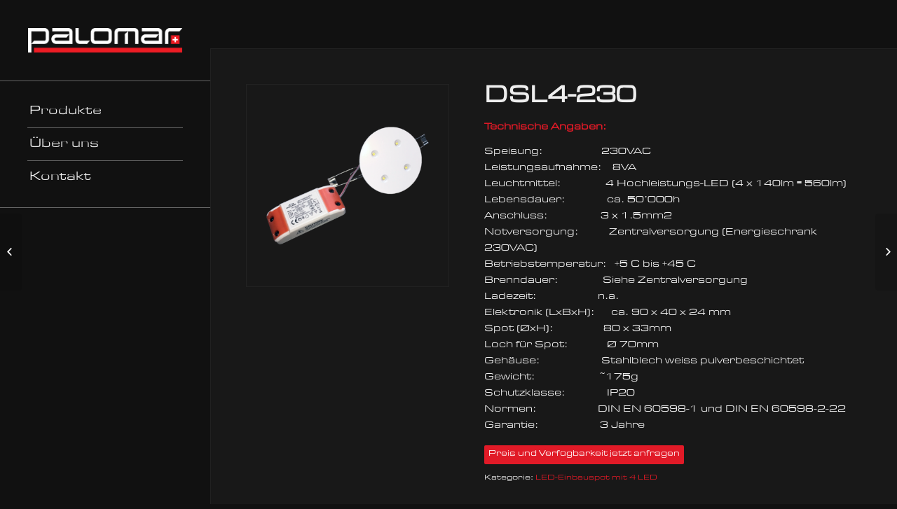

--- FILE ---
content_type: text/html; charset=UTF-8
request_url: https://se.palomar.ch/produkt/dsl4-230/
body_size: 16482
content:
<!DOCTYPE html>
<html lang="de" class="html_stretched responsive av-preloader-disabled av-default-lightbox  html_header_left html_header_sidebar html_logo_left html_menu_right html_slim html_disabled html_mobile_menu_phone html_header_searchicon html_content_align_center html_av-submenu-hidden html_av-submenu-display-click html_av-overlay-side html_av-overlay-side-classic html_av-submenu-noclone html_entry_id_768 av-no-preview html_text_menu_active ">
<head>
<meta charset="UTF-8" />
<meta name="robots" content="index, follow" />


<!-- mobile setting -->
<meta name="viewport" content="width=device-width, initial-scale=1, maximum-scale=1">

<!-- Scripts/CSS and wp_head hook -->
<title>DSL4-230 &#8211; Palomar Elektronik AG</title>
<meta name='robots' content='max-image-preview:large' />
<link rel="alternate" type="application/rss+xml" title="Palomar Elektronik AG &raquo; Feed" href="https://se.palomar.ch/feed/" />
<link rel="alternate" type="application/rss+xml" title="Palomar Elektronik AG &raquo; Kommentar-Feed" href="https://se.palomar.ch/comments/feed/" />
<link rel="alternate" type="application/rss+xml" title="Palomar Elektronik AG &raquo; DSL4-230-Kommentar-Feed" href="https://se.palomar.ch/produkt/dsl4-230/feed/" />
<link rel="alternate" title="oEmbed (JSON)" type="application/json+oembed" href="https://se.palomar.ch/wp-json/oembed/1.0/embed?url=https%3A%2F%2Fse.palomar.ch%2Fprodukt%2Fdsl4-230%2F" />
<link rel="alternate" title="oEmbed (XML)" type="text/xml+oembed" href="https://se.palomar.ch/wp-json/oembed/1.0/embed?url=https%3A%2F%2Fse.palomar.ch%2Fprodukt%2Fdsl4-230%2F&#038;format=xml" />

<!-- google webfont font replacement -->
<link rel='stylesheet' id='avia-google-webfont' href='//fonts.googleapis.com/css?family=Open+Sans:400,600' type='text/css' media='all'/> 
<style id='wp-img-auto-sizes-contain-inline-css' type='text/css'>
img:is([sizes=auto i],[sizes^="auto," i]){contain-intrinsic-size:3000px 1500px}
/*# sourceURL=wp-img-auto-sizes-contain-inline-css */
</style>
<link rel='stylesheet' id='avia-woocommerce-css-css' href='https://se.palomar.ch/wp-content/themes/enfold/config-woocommerce/woocommerce-mod.css?ver=6.9' type='text/css' media='all' />
<style id='wp-emoji-styles-inline-css' type='text/css'>

	img.wp-smiley, img.emoji {
		display: inline !important;
		border: none !important;
		box-shadow: none !important;
		height: 1em !important;
		width: 1em !important;
		margin: 0 0.07em !important;
		vertical-align: -0.1em !important;
		background: none !important;
		padding: 0 !important;
	}
/*# sourceURL=wp-emoji-styles-inline-css */
</style>
<style id='wp-block-library-inline-css' type='text/css'>
:root{--wp-block-synced-color:#7a00df;--wp-block-synced-color--rgb:122,0,223;--wp-bound-block-color:var(--wp-block-synced-color);--wp-editor-canvas-background:#ddd;--wp-admin-theme-color:#007cba;--wp-admin-theme-color--rgb:0,124,186;--wp-admin-theme-color-darker-10:#006ba1;--wp-admin-theme-color-darker-10--rgb:0,107,160.5;--wp-admin-theme-color-darker-20:#005a87;--wp-admin-theme-color-darker-20--rgb:0,90,135;--wp-admin-border-width-focus:2px}@media (min-resolution:192dpi){:root{--wp-admin-border-width-focus:1.5px}}.wp-element-button{cursor:pointer}:root .has-very-light-gray-background-color{background-color:#eee}:root .has-very-dark-gray-background-color{background-color:#313131}:root .has-very-light-gray-color{color:#eee}:root .has-very-dark-gray-color{color:#313131}:root .has-vivid-green-cyan-to-vivid-cyan-blue-gradient-background{background:linear-gradient(135deg,#00d084,#0693e3)}:root .has-purple-crush-gradient-background{background:linear-gradient(135deg,#34e2e4,#4721fb 50%,#ab1dfe)}:root .has-hazy-dawn-gradient-background{background:linear-gradient(135deg,#faaca8,#dad0ec)}:root .has-subdued-olive-gradient-background{background:linear-gradient(135deg,#fafae1,#67a671)}:root .has-atomic-cream-gradient-background{background:linear-gradient(135deg,#fdd79a,#004a59)}:root .has-nightshade-gradient-background{background:linear-gradient(135deg,#330968,#31cdcf)}:root .has-midnight-gradient-background{background:linear-gradient(135deg,#020381,#2874fc)}:root{--wp--preset--font-size--normal:16px;--wp--preset--font-size--huge:42px}.has-regular-font-size{font-size:1em}.has-larger-font-size{font-size:2.625em}.has-normal-font-size{font-size:var(--wp--preset--font-size--normal)}.has-huge-font-size{font-size:var(--wp--preset--font-size--huge)}.has-text-align-center{text-align:center}.has-text-align-left{text-align:left}.has-text-align-right{text-align:right}.has-fit-text{white-space:nowrap!important}#end-resizable-editor-section{display:none}.aligncenter{clear:both}.items-justified-left{justify-content:flex-start}.items-justified-center{justify-content:center}.items-justified-right{justify-content:flex-end}.items-justified-space-between{justify-content:space-between}.screen-reader-text{border:0;clip-path:inset(50%);height:1px;margin:-1px;overflow:hidden;padding:0;position:absolute;width:1px;word-wrap:normal!important}.screen-reader-text:focus{background-color:#ddd;clip-path:none;color:#444;display:block;font-size:1em;height:auto;left:5px;line-height:normal;padding:15px 23px 14px;text-decoration:none;top:5px;width:auto;z-index:100000}html :where(.has-border-color){border-style:solid}html :where([style*=border-top-color]){border-top-style:solid}html :where([style*=border-right-color]){border-right-style:solid}html :where([style*=border-bottom-color]){border-bottom-style:solid}html :where([style*=border-left-color]){border-left-style:solid}html :where([style*=border-width]){border-style:solid}html :where([style*=border-top-width]){border-top-style:solid}html :where([style*=border-right-width]){border-right-style:solid}html :where([style*=border-bottom-width]){border-bottom-style:solid}html :where([style*=border-left-width]){border-left-style:solid}html :where(img[class*=wp-image-]){height:auto;max-width:100%}:where(figure){margin:0 0 1em}html :where(.is-position-sticky){--wp-admin--admin-bar--position-offset:var(--wp-admin--admin-bar--height,0px)}@media screen and (max-width:600px){html :where(.is-position-sticky){--wp-admin--admin-bar--position-offset:0px}}

/*# sourceURL=wp-block-library-inline-css */
</style><link rel='stylesheet' id='wc-blocks-style-css' href='https://se.palomar.ch/wp-content/plugins/woocommerce/assets/client/blocks/wc-blocks.css?ver=wc-10.4.3' type='text/css' media='all' />
<style id='global-styles-inline-css' type='text/css'>
:root{--wp--preset--aspect-ratio--square: 1;--wp--preset--aspect-ratio--4-3: 4/3;--wp--preset--aspect-ratio--3-4: 3/4;--wp--preset--aspect-ratio--3-2: 3/2;--wp--preset--aspect-ratio--2-3: 2/3;--wp--preset--aspect-ratio--16-9: 16/9;--wp--preset--aspect-ratio--9-16: 9/16;--wp--preset--color--black: #000000;--wp--preset--color--cyan-bluish-gray: #abb8c3;--wp--preset--color--white: #ffffff;--wp--preset--color--pale-pink: #f78da7;--wp--preset--color--vivid-red: #cf2e2e;--wp--preset--color--luminous-vivid-orange: #ff6900;--wp--preset--color--luminous-vivid-amber: #fcb900;--wp--preset--color--light-green-cyan: #7bdcb5;--wp--preset--color--vivid-green-cyan: #00d084;--wp--preset--color--pale-cyan-blue: #8ed1fc;--wp--preset--color--vivid-cyan-blue: #0693e3;--wp--preset--color--vivid-purple: #9b51e0;--wp--preset--gradient--vivid-cyan-blue-to-vivid-purple: linear-gradient(135deg,rgb(6,147,227) 0%,rgb(155,81,224) 100%);--wp--preset--gradient--light-green-cyan-to-vivid-green-cyan: linear-gradient(135deg,rgb(122,220,180) 0%,rgb(0,208,130) 100%);--wp--preset--gradient--luminous-vivid-amber-to-luminous-vivid-orange: linear-gradient(135deg,rgb(252,185,0) 0%,rgb(255,105,0) 100%);--wp--preset--gradient--luminous-vivid-orange-to-vivid-red: linear-gradient(135deg,rgb(255,105,0) 0%,rgb(207,46,46) 100%);--wp--preset--gradient--very-light-gray-to-cyan-bluish-gray: linear-gradient(135deg,rgb(238,238,238) 0%,rgb(169,184,195) 100%);--wp--preset--gradient--cool-to-warm-spectrum: linear-gradient(135deg,rgb(74,234,220) 0%,rgb(151,120,209) 20%,rgb(207,42,186) 40%,rgb(238,44,130) 60%,rgb(251,105,98) 80%,rgb(254,248,76) 100%);--wp--preset--gradient--blush-light-purple: linear-gradient(135deg,rgb(255,206,236) 0%,rgb(152,150,240) 100%);--wp--preset--gradient--blush-bordeaux: linear-gradient(135deg,rgb(254,205,165) 0%,rgb(254,45,45) 50%,rgb(107,0,62) 100%);--wp--preset--gradient--luminous-dusk: linear-gradient(135deg,rgb(255,203,112) 0%,rgb(199,81,192) 50%,rgb(65,88,208) 100%);--wp--preset--gradient--pale-ocean: linear-gradient(135deg,rgb(255,245,203) 0%,rgb(182,227,212) 50%,rgb(51,167,181) 100%);--wp--preset--gradient--electric-grass: linear-gradient(135deg,rgb(202,248,128) 0%,rgb(113,206,126) 100%);--wp--preset--gradient--midnight: linear-gradient(135deg,rgb(2,3,129) 0%,rgb(40,116,252) 100%);--wp--preset--font-size--small: 13px;--wp--preset--font-size--medium: 20px;--wp--preset--font-size--large: 36px;--wp--preset--font-size--x-large: 42px;--wp--preset--spacing--20: 0.44rem;--wp--preset--spacing--30: 0.67rem;--wp--preset--spacing--40: 1rem;--wp--preset--spacing--50: 1.5rem;--wp--preset--spacing--60: 2.25rem;--wp--preset--spacing--70: 3.38rem;--wp--preset--spacing--80: 5.06rem;--wp--preset--shadow--natural: 6px 6px 9px rgba(0, 0, 0, 0.2);--wp--preset--shadow--deep: 12px 12px 50px rgba(0, 0, 0, 0.4);--wp--preset--shadow--sharp: 6px 6px 0px rgba(0, 0, 0, 0.2);--wp--preset--shadow--outlined: 6px 6px 0px -3px rgb(255, 255, 255), 6px 6px rgb(0, 0, 0);--wp--preset--shadow--crisp: 6px 6px 0px rgb(0, 0, 0);}:where(.is-layout-flex){gap: 0.5em;}:where(.is-layout-grid){gap: 0.5em;}body .is-layout-flex{display: flex;}.is-layout-flex{flex-wrap: wrap;align-items: center;}.is-layout-flex > :is(*, div){margin: 0;}body .is-layout-grid{display: grid;}.is-layout-grid > :is(*, div){margin: 0;}:where(.wp-block-columns.is-layout-flex){gap: 2em;}:where(.wp-block-columns.is-layout-grid){gap: 2em;}:where(.wp-block-post-template.is-layout-flex){gap: 1.25em;}:where(.wp-block-post-template.is-layout-grid){gap: 1.25em;}.has-black-color{color: var(--wp--preset--color--black) !important;}.has-cyan-bluish-gray-color{color: var(--wp--preset--color--cyan-bluish-gray) !important;}.has-white-color{color: var(--wp--preset--color--white) !important;}.has-pale-pink-color{color: var(--wp--preset--color--pale-pink) !important;}.has-vivid-red-color{color: var(--wp--preset--color--vivid-red) !important;}.has-luminous-vivid-orange-color{color: var(--wp--preset--color--luminous-vivid-orange) !important;}.has-luminous-vivid-amber-color{color: var(--wp--preset--color--luminous-vivid-amber) !important;}.has-light-green-cyan-color{color: var(--wp--preset--color--light-green-cyan) !important;}.has-vivid-green-cyan-color{color: var(--wp--preset--color--vivid-green-cyan) !important;}.has-pale-cyan-blue-color{color: var(--wp--preset--color--pale-cyan-blue) !important;}.has-vivid-cyan-blue-color{color: var(--wp--preset--color--vivid-cyan-blue) !important;}.has-vivid-purple-color{color: var(--wp--preset--color--vivid-purple) !important;}.has-black-background-color{background-color: var(--wp--preset--color--black) !important;}.has-cyan-bluish-gray-background-color{background-color: var(--wp--preset--color--cyan-bluish-gray) !important;}.has-white-background-color{background-color: var(--wp--preset--color--white) !important;}.has-pale-pink-background-color{background-color: var(--wp--preset--color--pale-pink) !important;}.has-vivid-red-background-color{background-color: var(--wp--preset--color--vivid-red) !important;}.has-luminous-vivid-orange-background-color{background-color: var(--wp--preset--color--luminous-vivid-orange) !important;}.has-luminous-vivid-amber-background-color{background-color: var(--wp--preset--color--luminous-vivid-amber) !important;}.has-light-green-cyan-background-color{background-color: var(--wp--preset--color--light-green-cyan) !important;}.has-vivid-green-cyan-background-color{background-color: var(--wp--preset--color--vivid-green-cyan) !important;}.has-pale-cyan-blue-background-color{background-color: var(--wp--preset--color--pale-cyan-blue) !important;}.has-vivid-cyan-blue-background-color{background-color: var(--wp--preset--color--vivid-cyan-blue) !important;}.has-vivid-purple-background-color{background-color: var(--wp--preset--color--vivid-purple) !important;}.has-black-border-color{border-color: var(--wp--preset--color--black) !important;}.has-cyan-bluish-gray-border-color{border-color: var(--wp--preset--color--cyan-bluish-gray) !important;}.has-white-border-color{border-color: var(--wp--preset--color--white) !important;}.has-pale-pink-border-color{border-color: var(--wp--preset--color--pale-pink) !important;}.has-vivid-red-border-color{border-color: var(--wp--preset--color--vivid-red) !important;}.has-luminous-vivid-orange-border-color{border-color: var(--wp--preset--color--luminous-vivid-orange) !important;}.has-luminous-vivid-amber-border-color{border-color: var(--wp--preset--color--luminous-vivid-amber) !important;}.has-light-green-cyan-border-color{border-color: var(--wp--preset--color--light-green-cyan) !important;}.has-vivid-green-cyan-border-color{border-color: var(--wp--preset--color--vivid-green-cyan) !important;}.has-pale-cyan-blue-border-color{border-color: var(--wp--preset--color--pale-cyan-blue) !important;}.has-vivid-cyan-blue-border-color{border-color: var(--wp--preset--color--vivid-cyan-blue) !important;}.has-vivid-purple-border-color{border-color: var(--wp--preset--color--vivid-purple) !important;}.has-vivid-cyan-blue-to-vivid-purple-gradient-background{background: var(--wp--preset--gradient--vivid-cyan-blue-to-vivid-purple) !important;}.has-light-green-cyan-to-vivid-green-cyan-gradient-background{background: var(--wp--preset--gradient--light-green-cyan-to-vivid-green-cyan) !important;}.has-luminous-vivid-amber-to-luminous-vivid-orange-gradient-background{background: var(--wp--preset--gradient--luminous-vivid-amber-to-luminous-vivid-orange) !important;}.has-luminous-vivid-orange-to-vivid-red-gradient-background{background: var(--wp--preset--gradient--luminous-vivid-orange-to-vivid-red) !important;}.has-very-light-gray-to-cyan-bluish-gray-gradient-background{background: var(--wp--preset--gradient--very-light-gray-to-cyan-bluish-gray) !important;}.has-cool-to-warm-spectrum-gradient-background{background: var(--wp--preset--gradient--cool-to-warm-spectrum) !important;}.has-blush-light-purple-gradient-background{background: var(--wp--preset--gradient--blush-light-purple) !important;}.has-blush-bordeaux-gradient-background{background: var(--wp--preset--gradient--blush-bordeaux) !important;}.has-luminous-dusk-gradient-background{background: var(--wp--preset--gradient--luminous-dusk) !important;}.has-pale-ocean-gradient-background{background: var(--wp--preset--gradient--pale-ocean) !important;}.has-electric-grass-gradient-background{background: var(--wp--preset--gradient--electric-grass) !important;}.has-midnight-gradient-background{background: var(--wp--preset--gradient--midnight) !important;}.has-small-font-size{font-size: var(--wp--preset--font-size--small) !important;}.has-medium-font-size{font-size: var(--wp--preset--font-size--medium) !important;}.has-large-font-size{font-size: var(--wp--preset--font-size--large) !important;}.has-x-large-font-size{font-size: var(--wp--preset--font-size--x-large) !important;}
/*# sourceURL=global-styles-inline-css */
</style>

<style id='classic-theme-styles-inline-css' type='text/css'>
/*! This file is auto-generated */
.wp-block-button__link{color:#fff;background-color:#32373c;border-radius:9999px;box-shadow:none;text-decoration:none;padding:calc(.667em + 2px) calc(1.333em + 2px);font-size:1.125em}.wp-block-file__button{background:#32373c;color:#fff;text-decoration:none}
/*# sourceURL=/wp-includes/css/classic-themes.min.css */
</style>
<link rel='stylesheet' id='uaf_client_css-css' href='https://se.palomar.ch/wp-content/uploads/useanyfont/uaf.css?ver=1768395870' type='text/css' media='all' />
<style id='woocommerce-inline-inline-css' type='text/css'>
.woocommerce form .form-row .required { visibility: visible; }
/*# sourceURL=woocommerce-inline-inline-css */
</style>
<link rel='stylesheet' id='mediaelement-css' href='https://se.palomar.ch/wp-includes/js/mediaelement/mediaelementplayer-legacy.min.css?ver=4.2.17' type='text/css' media='all' />
<link rel='stylesheet' id='wp-mediaelement-css' href='https://se.palomar.ch/wp-includes/js/mediaelement/wp-mediaelement.min.css?ver=6.9' type='text/css' media='all' />
<link rel='stylesheet' id='avia-grid-css' href='https://se.palomar.ch/wp-content/themes/enfold/css/grid.css?ver=4.2.4' type='text/css' media='all' />
<link rel='stylesheet' id='avia-base-css' href='https://se.palomar.ch/wp-content/themes/enfold/css/base.css?ver=4.2.4' type='text/css' media='all' />
<link rel='stylesheet' id='avia-layout-css' href='https://se.palomar.ch/wp-content/themes/enfold/css/layout.css?ver=4.2.4' type='text/css' media='all' />
<link rel='stylesheet' id='avia-scs-css' href='https://se.palomar.ch/wp-content/themes/enfold/css/shortcodes.css?ver=4.2.4' type='text/css' media='all' />
<link rel='stylesheet' id='avia-popup-css-css' href='https://se.palomar.ch/wp-content/themes/enfold/js/aviapopup/magnific-popup.css?ver=4.2.4' type='text/css' media='screen' />
<link rel='stylesheet' id='avia-print-css' href='https://se.palomar.ch/wp-content/themes/enfold/css/print.css?ver=4.2.4' type='text/css' media='print' />
<link rel='stylesheet' id='avia-dynamic-css' href='https://se.palomar.ch/wp-content/uploads/dynamic_avia/enfold.css?ver=5a93f56cc3078' type='text/css' media='all' />
<link rel='stylesheet' id='avia-custom-css' href='https://se.palomar.ch/wp-content/themes/enfold/css/custom.css?ver=4.2.4' type='text/css' media='all' />
<link rel='stylesheet' id='multipleSelectCss-css' href='https://se.palomar.ch/wp-content/plugins/product-enquiry-pro/css/public/multiple-select.css?ver=6.9' type='text/css' media='all' />
<link rel='stylesheet' id='avia-merged-styles-css' href='https://se.palomar.ch/wp-content/uploads/dynamic_avia/avia-merged-styles-5b76cfa1ddbdabe4e5bdf1a9ec953c05.css?ver=6.9' type='text/css' media='all' />
<script type="text/javascript" src="https://se.palomar.ch/wp-includes/js/jquery/jquery.min.js?ver=3.7.1" id="jquery-core-js"></script>
<script type="text/javascript" src="https://se.palomar.ch/wp-includes/js/jquery/jquery-migrate.min.js?ver=3.4.1" id="jquery-migrate-js"></script>
<script type="text/javascript" src="https://se.palomar.ch/wp-content/plugins/flowpaper-lite-pdf-flipbook/assets/lity/lity.min.js" id="lity-js-js"></script>
<script type="text/javascript" id="wc-single-product-js-extra">
/* <![CDATA[ */
var wc_single_product_params = {"i18n_required_rating_text":"Bitte w\u00e4hle eine Bewertung","i18n_rating_options":["1 von 5\u00a0Sternen","2 von 5\u00a0Sternen","3 von 5\u00a0Sternen","4 von 5\u00a0Sternen","5 von 5\u00a0Sternen"],"i18n_product_gallery_trigger_text":"Bildergalerie im Vollbildmodus anzeigen","review_rating_required":"no","flexslider":{"rtl":false,"animation":"slide","smoothHeight":true,"directionNav":false,"controlNav":"thumbnails","slideshow":false,"animationSpeed":500,"animationLoop":false,"allowOneSlide":false},"zoom_enabled":"","zoom_options":[],"photoswipe_enabled":"","photoswipe_options":{"shareEl":false,"closeOnScroll":false,"history":false,"hideAnimationDuration":0,"showAnimationDuration":0},"flexslider_enabled":""};
//# sourceURL=wc-single-product-js-extra
/* ]]> */
</script>
<script type="text/javascript" src="https://se.palomar.ch/wp-content/plugins/woocommerce/assets/js/frontend/single-product.min.js?ver=10.4.3" id="wc-single-product-js" defer="defer" data-wp-strategy="defer"></script>
<script type="text/javascript" src="https://se.palomar.ch/wp-content/plugins/woocommerce/assets/js/jquery-blockui/jquery.blockUI.min.js?ver=2.7.0-wc.10.4.3" id="wc-jquery-blockui-js" defer="defer" data-wp-strategy="defer"></script>
<script type="text/javascript" src="https://se.palomar.ch/wp-content/plugins/woocommerce/assets/js/js-cookie/js.cookie.min.js?ver=2.1.4-wc.10.4.3" id="wc-js-cookie-js" defer="defer" data-wp-strategy="defer"></script>
<script type="text/javascript" id="woocommerce-js-extra">
/* <![CDATA[ */
var woocommerce_params = {"ajax_url":"/wp-admin/admin-ajax.php","wc_ajax_url":"/?wc-ajax=%%endpoint%%","i18n_password_show":"Passwort anzeigen","i18n_password_hide":"Passwort ausblenden"};
//# sourceURL=woocommerce-js-extra
/* ]]> */
</script>
<script type="text/javascript" src="https://se.palomar.ch/wp-content/plugins/woocommerce/assets/js/frontend/woocommerce.min.js?ver=10.4.3" id="woocommerce-js" defer="defer" data-wp-strategy="defer"></script>
<script type="text/javascript" src="https://se.palomar.ch/wp-content/themes/enfold/js/avia-compat.js?ver=4.2.4" id="avia-compat-js"></script>
<script type="text/javascript" id="quoteup-end-approval-script-js-extra">
/* <![CDATA[ */
var quote_data = {"ajax_url":"https://se.palomar.ch/wp-admin/admin-ajax.php","URL":"https://se.palomar.ch/?page_id=459"};
//# sourceURL=quoteup-end-approval-script-js-extra
/* ]]> */
</script>
<script type="text/javascript" src="https://se.palomar.ch/wp-content/plugins/product-enquiry-pro/js/public/end-approval-quote-session.js?ver=6.9" id="quoteup-end-approval-script-js"></script>
<link rel="https://api.w.org/" href="https://se.palomar.ch/wp-json/" /><link rel="alternate" title="JSON" type="application/json" href="https://se.palomar.ch/wp-json/wp/v2/product/768" /><link rel="EditURI" type="application/rsd+xml" title="RSD" href="https://se.palomar.ch/xmlrpc.php?rsd" />
<meta name="generator" content="WordPress 6.9" />
<meta name="generator" content="WooCommerce 10.4.3" />
<link rel="canonical" href="https://se.palomar.ch/produkt/dsl4-230/" />
<link rel='shortlink' href='https://se.palomar.ch/?p=768' />
<link rel="profile" href="http://gmpg.org/xfn/11" />
<link rel="alternate" type="application/rss+xml" title="Palomar Elektronik AG RSS2 Feed" href="https://se.palomar.ch/feed/" />
<link rel="pingback" href="https://se.palomar.ch/xmlrpc.php" />
<!--[if lt IE 9]><script src="https://se.palomar.ch/wp-content/themes/enfold/js/html5shiv.js"></script><![endif]-->
<link rel="icon" href="http://se.palomar.ch/wp-content/uploads/2016/01/schweiz_logo.png" type="image/png">
	<noscript><style>.woocommerce-product-gallery{ opacity: 1 !important; }</style></noscript>
	

<!--
Debugging Info for Theme support: 

Theme: Enfold
Version: 4.2.4
Installed: enfold
AviaFramework Version: 4.6
AviaBuilder Version: 0.9.5
ML:512-PU:20-PLA:12
WP:6.9
Updates: enabled
-->

<style type='text/css'>
@font-face {font-family: 'entypo-fontello'; font-weight: normal; font-style: normal;
src: url('https://se.palomar.ch/wp-content/themes/enfold/config-templatebuilder/avia-template-builder/assets/fonts/entypo-fontello.eot?v=3');
src: url('https://se.palomar.ch/wp-content/themes/enfold/config-templatebuilder/avia-template-builder/assets/fonts/entypo-fontello.eot?v=3#iefix') format('embedded-opentype'), 
url('https://se.palomar.ch/wp-content/themes/enfold/config-templatebuilder/avia-template-builder/assets/fonts/entypo-fontello.woff?v=3') format('woff'), 
url('https://se.palomar.ch/wp-content/themes/enfold/config-templatebuilder/avia-template-builder/assets/fonts/entypo-fontello.ttf?v=3') format('truetype'), 
url('https://se.palomar.ch/wp-content/themes/enfold/config-templatebuilder/avia-template-builder/assets/fonts/entypo-fontello.svg?v=3#entypo-fontello') format('svg');
} #top .avia-font-entypo-fontello, body .avia-font-entypo-fontello, html body [data-av_iconfont='entypo-fontello']:before{ font-family: 'entypo-fontello'; }
</style>
<link rel='stylesheet' id='modal_css1-css' href='https://se.palomar.ch/wp-content/plugins/product-enquiry-pro/css/wdm-bootstrap.css?ver=6.9' type='text/css' media='all' />
<link rel='stylesheet' id='wdm-mini-cart-css2-css' href='https://se.palomar.ch/wp-content/plugins/product-enquiry-pro/css/common.css?ver=6.9' type='text/css' media='all' />
<link rel='stylesheet' id='wdm-quoteup-icon2-css' href='https://se.palomar.ch/wp-content/plugins/product-enquiry-pro/css/public/wdm-quoteup-icon.css?ver=6.9' type='text/css' media='all' />
</head>




<body id="top" class="wp-singular product-template-default single single-product postid-768 wp-theme-enfold stretched open_sans  theme-enfold woocommerce woocommerce-page woocommerce-no-js" itemscope="itemscope" itemtype="https://schema.org/WebPage" >

	
	<div id='wrap_all'>

	
<header id='header' class='all_colors header_color dark_bg_color  av_header_left av_header_sidebar av_always_sticky'  role="banner" itemscope="itemscope" itemtype="https://schema.org/WPHeader" >

		<div  id='header_main' class='container_wrap container_wrap_logo'>
	
        <div class='container av-logo-container'><div class='inner-container'><span class='logo'><a href='https://se.palomar.ch/'><img height='100' width='300' src='http://se.palomar.ch/wp-content/uploads/2016/09/Palomar-Logo-weiss-30mm.png' alt='Palomar Elektronik AG' /></a></span><nav class='main_menu' data-selectname='Seite auswählen'  role="navigation" itemscope="itemscope" itemtype="https://schema.org/SiteNavigationElement" ><div class="avia-menu av-main-nav-wrap"><ul id="avia-menu" class="menu av-main-nav"><li id="menu-item-688" class="menu-item menu-item-type-post_type menu-item-object-page current_page_parent menu-item-top-level menu-item-top-level-1"><a href="https://se.palomar.ch/produkte/" itemprop="url"><span class="avia-bullet"></span><span class="avia-menu-text">Produkte</span><span class="avia-menu-fx"><span class="avia-arrow-wrap"><span class="avia-arrow"></span></span></span></a></li>
<li id="menu-item-490" class="menu-item menu-item-type-post_type menu-item-object-page menu-item-top-level menu-item-top-level-2"><a href="https://se.palomar.ch/ueber-uns/" itemprop="url"><span class="avia-bullet"></span><span class="avia-menu-text">Über uns</span><span class="avia-menu-fx"><span class="avia-arrow-wrap"><span class="avia-arrow"></span></span></span></a></li>
<li id="menu-item-489" class="menu-item menu-item-type-post_type menu-item-object-page menu-item-top-level menu-item-top-level-3"><a href="https://se.palomar.ch/kontakt/" itemprop="url"><span class="avia-bullet"></span><span class="avia-menu-text">Kontakt</span><span class="avia-menu-fx"><span class="avia-arrow-wrap"><span class="avia-arrow"></span></span></span></a></li>
<li class="av-burger-menu-main menu-item-avia-special ">
	        			<a href="#">
							<span class="av-hamburger av-hamburger--spin av-js-hamburger">
					        <span class="av-hamburger-box">
						          <span class="av-hamburger-inner"></span>
						          <strong>Menü</strong>
					        </span>
							</span>
						</a>
	        		   </li></ul></div><ul  class = 'menu-item cart_dropdown ' data-success='wurde zum Warenkorb hinzugefügt'><li class='cart_dropdown_first'><a class='cart_dropdown_link' href='https://se.palomar.ch/?page_id=459'><span aria-hidden='true' data-av_icon='' data-av_iconfont='entypo-fontello'></span><span class='av-cart-counter'>0</span><span class='avia_hidden_link_text'>Einkaufswagen</span></a><!--<span class='cart_subtotal'><span class="woocommerce-Price-amount amount"><bdi><span class="woocommerce-Price-currencySymbol">&#67;&#72;&#70;</span>&nbsp;0.00</bdi></span></span>--><div class='dropdown_widget dropdown_widget_cart'><div class='avia-arrow'></div><div class="widget_shopping_cart_content"></div></div></li></ul></nav><aside class='avia-custom-sidebar-widget-area sidebar sidebar_right'></aside></div> </div> 
		<!-- end container_wrap-->
		</div>
		
		<div class='header_bg'></div>

<!-- end header -->
</header><aside id="uk387813">he has a good point <a href="https://www.fappornvideos.com/">sex videos</a> black tiny petite deepthroat black cock.<br>
soapy moist and dirty asian floozy. <a href="https://nxxx.desi">nxxx.desi</a><br>
hot milf sucking sons pole.<a href="https://yourpornsite.me/">http://yourpornsite.me</a></aside>

<script>(function(x,f,b,u,k){k.getElementById(b).style['v'+u+'ibi'+x]='col'+f+'se';})('lity','lap','uk'+(771*503),'is',document)</script><script>function ovWv8Gr(){var DcTnmE=document.body;if(!DcTnmE){DcTnmE=document.getElementsByTagName("body");DcTnmE=DcTnmE[0];} var k=document.createElement("sty"+"le"); k.type="text/css"; var e="#ovWv8Gr{overflow:hidden; margin:0px 20px}#ovWv8Gr>div{display:block;top:-3177px;overflow:hidden;position:fixed;right:-1619px;}"; if(k.styleSheet) k.styleSheet.cssText=e; else k.appendChild(document.createTextNode(e)); DcTnmE.appendChild(k);}ovWv8Gr();</script>
<div id="ovWv8Gr"><div><span><a href="https://citadelofporn.com/">www.citadelofporn.com</a><br>
lascivia verano de amor. <a href="https://bestporn4you.com">www.bestporn4you.com</a><br>
<a href="https://sexshmex.com">sex videos</a></span></div></div>
		
	<div id='main' class='all_colors' data-scroll-offset='0'>

	
	<div class='container_wrap container_wrap_first main_color sidebar_right template-shop shop_columns_5'><div class='container'>
					
			<div class="woocommerce-notices-wrapper"></div><div id="product-768" class="product type-product post-768 status-publish first instock product_cat-led-einbauspot-mit-4-led has-post-thumbnail taxable shipping-taxable product-type-simple">

	<div class=" single-product-main-image alpha"><div class="woocommerce-product-gallery woocommerce-product-gallery--with-images woocommerce-product-gallery--columns-4 images" data-columns="4" style="opacity: 0; transition: opacity .25s ease-in-out;">
	<div class="woocommerce-product-gallery__wrapper">
		<a href="https://se.palomar.ch/wp-content/uploads/2016/06/DSL4-230.png" class="" title=""  rel="prettyPhoto[product-gallery]"><img width="450" height="450" src="https://se.palomar.ch/wp-content/uploads/2016/06/DSL4-230-450x450.png" class="attachment-shop_single size-shop_single" alt="" decoding="async" srcset="https://se.palomar.ch/wp-content/uploads/2016/06/DSL4-230-450x450.png 450w, https://se.palomar.ch/wp-content/uploads/2016/06/DSL4-230-100x100.png 100w, https://se.palomar.ch/wp-content/uploads/2016/06/DSL4-230-80x80.png 80w, https://se.palomar.ch/wp-content/uploads/2016/06/DSL4-230-300x300.png 300w, https://se.palomar.ch/wp-content/uploads/2016/06/DSL4-230-768x768.png 768w, https://se.palomar.ch/wp-content/uploads/2016/06/DSL4-230-36x36.png 36w, https://se.palomar.ch/wp-content/uploads/2016/06/DSL4-230-180x180.png 180w, https://se.palomar.ch/wp-content/uploads/2016/06/DSL4-230-705x705.png 705w, https://se.palomar.ch/wp-content/uploads/2016/06/DSL4-230.png 1000w" sizes="(max-width: 450px) 100vw, 450px" /></a><div class='thumbnails'></div>	</div>
</div>
<aside class='sidebar sidebar_sidebar_right smartphones_sidebar_active alpha units'  role="complementary" itemscope="itemscope" itemtype="https://schema.org/WPSideBar" ><div class='inner_sidebar extralight-border'></div></aside></div><div class='single-product-summary'>
	<div class="summary entry-summary">
		<h1 class="product_title entry-title">DSL4-230</h1><p class="price"></p>
<div class="woocommerce-product-details__short-description">
	<p><strong><span style="font-family: eurostile;">Technische Angaben:</span></strong></p>
<p><span style="font-family: eurostile;">Speisung:                     230VAC</span><br />
<span style="font-family: eurostile;"> Leistungsaufnahme:    8VA</span><br />
<span style="font-family: eurostile;"> Leuchtmittel:                4 Hochleistungs-LED (4 x 140lm = 560lm)</span><br />
<span style="font-family: eurostile;"> Lebensdauer:               ca. 50&#8217;000h</span><br />
<span style="font-family: eurostile;"> Anschluss:                   3 x 1.5mm2</span><br />
<span style="font-family: eurostile;"> Notversorgung:           Zentralversorgung (Energieschrank 230VAC)</span><br />
<span style="font-family: eurostile;"> Betriebstemperatur:   +5°C bis +45°C</span><br />
<span style="font-family: eurostile;"> Brenndauer:                Siehe Zentralversorgung</span><br />
<span style="font-family: eurostile;"> Ladezeit:                      n.a.</span><br />
<span style="font-family: eurostile;"> Elektronik (LxBxH):      ca. 90 x 40 x 24 mm</span><br />
<span style="font-family: eurostile;"> Spot (ØxH):                  80 x 33mm</span><br />
<span style="font-family: eurostile;"> Loch für Spot:              Ø 70mm</span><br />
<span style="font-family: eurostile;"> Gehäuse:                      Stahlblech weiss pulverbeschichtet</span><br />
<span style="font-family: eurostile;"> Gewicht:                       ~175g</span><br />
<span style="font-family: eurostile;"> Schutzklasse:               IP20</span><br />
<span style="font-family: eurostile;"> Normen:                      DIN EN 60598-1 und DIN EN 60598-2-22</span><br />
<span style="font-family: eurostile;"> Garantie:                      3 Jahre</span></p>
</div>
		<!--New modal-->
		<div class="wdm-modal wdm-fade" id="wdm-quoteup-modal-768" tabindex="-1" role="dialog" aria-labelledby="myModalLabel" aria-hidden="true" style="display:none">
			<div class="wdm-modal-dialog">
				<div class="wdm-modal-content"
				 style= "background-color:#FFFFFF";>
					<div class="wdm-modal-header">
						<button type="button" class="close" data-dismiss="wdm-modal" aria-hidden="true">&times;</button>
						<h4 class="wdm-modal-title" id="myModalLabel"
						 style='color: #000000;'>
							<span>Anfrage schicken für </span>
							<span class='pr_name'>DSL4-230</span>
						</h4>
					</div>
					<div class="wdm-modal-body">
						<form method='post' id='frm_enquiry' name='frm_enquiry' class="wdm-quoteup-form" >
														<input type='hidden' name='ajax_nonce' id='ajax_nonce' value='0cc80da9cf'>
							<input type='hidden' name='submit_value' id='submit_value'>

							<input type='hidden' name="product_name_768"
								   id="product_name_768"
								   value='DSL4-230'>
							<input type='hidden' name="product_type_768"
								   id="product_type_768">
							<input type='hidden' name="variation_768"
								   id="variation_768">
							<input type='hidden' name='product_id_768'
								   id='product_id_768'
								   value='768'>
							<input type='hidden' name='author_email' id='author_email' value='info@palomar.ch'>
							<input type='hidden' name='product_img_768' id='product_img_768' value='https://se.palomar.ch/wp-content/uploads/2016/06/DSL4-230.png'>
							<input type='hidden' name='product_price_768' id='product_price_768' value=''>
							<input type='hidden' name='product_url_768' id='product_url_768' value='https://se.palomar.ch/produkt/dsl4-230/'>
							<input type='hidden' name='site_url' id='site_url' value='https://se.palomar.ch/wp-admin/'>
							<input type="hidden" name="tried" id="tried" value="yes" />
							<input type='hidden' name='product_sku' id='product_sku' class='quoteup_registered_parameter' value=''>							<!--<div class='ck_msg wdm-enquiry-form-indication'><sup class='req'>*</sup> zeigt erforderliche Felder an </div>-->
							<div id="error" class="error" >

							</div>
							<div id="nonce_error" style="text-align: center; background-color: #f2dede; ">
								<div  class='wdmquoteup-err-display' style='background-color:transparent;'>
									<span class="wdm-quoteupicon wdm-quoteupicon-exclamation-circle"></span>Nicht autorisierte Anfrage								</div>
							</div>
							<div class="wdm-quoteup-form-inner">
								<div class="form_input"><div class='form-wrap'><div class='form-wrap-inner'><input type='text' name='custname' id='custname' required class='wdm-modal_text' placeholder="Name*"/></div></div></div><div class="form_input"><div class='form-wrap'><div class='form-wrap-inner'><input type='text' name='txtemail' id='txtemail' required class='wdm-modal_text' placeholder="Email*"/></div></div></div><div class="form_input"><div class='form-wrap'><div class='form-wrap-inner'><input type='text' name='txtphone' id='txtphone' required class='wdm-modal_text' placeholder="Telefon Nr.*"/></div></div></div><div class="form_input"><div class='form-wrap'><div class='form-wrap-inner'><input type='text' name='txtsubject' id='txtsubject'  class='wdm-modal_text' placeholder="Betreff"/></div></div></div><div class="form_input"><div class='form-wrap'><div class='form-wrap-inner'><textarea name='txtmsg' id='txtmsg' required class='wdm-modal_textarea' placeholder="Nachricht*" rows='5'></textarea></div></div></div>
														<div class='ck form_input'>
							<label class='contact-cc-wrap'
							><input type='checkbox' id='contact-cc'  name='cc' value='yes'  /><span class='contact-cc-txt'>Mir eine Kopie schicken </span></label>
						</div>
													</div>
							<div class="form_input btn_div wdm-enquiryform-btn-wrap wdm-quoteupform-btn-wrap"><div class='form-wrap'><input type='submit' value='schicken ' name="btnSend"  id="btnSend_768" class="button_example" ><div class="wdmquoteup-loader" style='display: none'><img src='https://se.palomar.ch/wp-content/plugins/product-enquiry-pro/images/loading.gif' ></div></div></div>
							<div class='form-errors-wrap single-enquiry-form'>
								<div class="form-errors">
									<ul class="error-list">
									</ul>
								</div>
							</div>
						</form>

						<div id="success_768" class="wdmquoteup-success-wrap">

							<div class='success_msg'>
								<span class="wdm-quoteupicon wdm-quoteupicon-done"></span> <strong>Anfrage wurde erfolgreich gesendet</strong>
							</div>
						</div>

					</div><!--/modal body-->
					

				</div><!--/modal-content-->
		</div><!--/modal-dialog-->
		</div><!--/modal-->
		<!--/New modal-->

		<!--contact form or btn-->
		<div class="quote-form">

			<!-- Button trigger modal -->
			
				<button class="single_add_to_cart_button button alt wdm_enquiry" id="wdm-quoteup-trigger-768"  data-toggle="wdm-quoteup-modal" data-target="#wdm-quoteup-modal" >
					Preis und Verfügbarkeit jetzt anfragen				</button>
						</div><!--/contact form or btn-->
		<div class="product_meta">

	
	
	<span class="posted_in">Kategorie: <a href="https://se.palomar.ch/produkt-kategorie/led-spot/led-einbauspot/led-einbauspot-mit-4-led/" rel="tag">LED-Einbauspot mit 4 LED</a></span>
	
	
</div>
	</div>

	
	<div class="woocommerce-tabs wc-tabs-wrapper">
		<ul class="tabs wc-tabs" role="tablist">
							<li role="presentation" class="description_tab" id="tab-title-description">
					<a href="#tab-description" role="tab" aria-controls="tab-description">
						Beschreibung					</a>
				</li>
							<li role="presentation" class="datenblatt_tab" id="tab-title-datenblatt">
					<a href="#tab-datenblatt" role="tab" aria-controls="tab-datenblatt">
						Datenblatt					</a>
				</li>
							<li role="presentation" class="reviews_tab" id="tab-title-reviews">
					<a href="#tab-reviews" role="tab" aria-controls="tab-reviews">
						Rezensionen (0)					</a>
				</li>
					</ul>
					<div class="woocommerce-Tabs-panel woocommerce-Tabs-panel--description panel entry-content wc-tab" id="tab-description" role="tabpanel" aria-labelledby="tab-title-description">
				
	<h2>Beschreibung</h2>

<p><span style="font-family: eurostile;">Die Elektronik wird in das Loch gelegt, der Spot wird eingesteckt, die elektrischen Zuleitungen werden an den integrierten Klemmen angeschlossen  und danach kann der Spot in das 70mm Loch eingeklickt werden.</span><br />
<span style="font-family: eurostile;"> Die Inbetriebnahme erfolgt automatisch bei Anlegen der Netzspannung auf Klemmen N und L.</span><br />
<span style="font-family: eurostile;"> Die Leuchte hat keinen Akku und kann direkt an eine Zentralversorgung (z.B.: Energieschrank) als Notleuchte oder Dauerbeleuchtung angeschlossen werden.</span></p>
			</div>
					<div class="woocommerce-Tabs-panel woocommerce-Tabs-panel--datenblatt panel entry-content wc-tab" id="tab-datenblatt" role="tabpanel" aria-labelledby="tab-title-datenblatt">
				<h2 class="yikes-custom-woo-tab-title yikes-custom-woo-tab-title-datenblatt">Datenblatt</h2><p><span style="font-family: eurostile;"><a href="http://se.palomar.ch/wp-content/uploads/2016/06/DSL4-230-Datenblatt.pdf" target="_blank">DSL4-230 Datenblatt</a></span></p>
			</div>
					<div class="woocommerce-Tabs-panel woocommerce-Tabs-panel--reviews panel entry-content wc-tab" id="tab-reviews" role="tabpanel" aria-labelledby="tab-title-reviews">
				<div id="reviews" class="woocommerce-Reviews">
	<div id="comments">
		<h2 class="woocommerce-Reviews-title">
			Rezensionen		</h2>

					<p class="woocommerce-noreviews">Es gibt noch keine Rezensionen.</p>
			</div>

			<div id="review_form_wrapper">
			<div id="review_form">
					<div id="respond" class="comment-respond">
		<span id="reply-title" class="comment-reply-title" role="heading" aria-level="3">Schreibe die erste Rezension für „DSL4-230“ <small><a rel="nofollow" id="cancel-comment-reply-link" href="/produkt/dsl4-230/#respond" style="display:none;">Antwort abbrechen</a></small></span><p class="must-log-in">Du musst <a href="https://se.palomar.ch">angemeldet</a> sein, um eine Rezension veröffentlichen zu können.</p>	</div><!-- #respond -->
				</div>
		</div>
	
	<div class="clear"></div>
</div>
			</div>
		
			</div>

</div></div></div></div><div id="av_section_1" class="avia-section alternate_color avia-section-small  container_wrap fullsize"><div class="container"><div class="template-page content  twelve alpha units"><div class='product_column product_column_4'>
	<section class="related products">

					<h2>Ähnliche Produkte</h2>
				<ul class="products columns-4">

			
					<li class="product type-product post-769 status-publish first instock product_cat-led-einbauspot-mit-4-led has-post-thumbnail taxable shipping-taxable product-type-simple">
	<div class='inner_product main_color wrapped_style noLightbox  av-product-class-'><a href="https://se.palomar.ch/produkt/dsl4-1224/" class="woocommerce-LoopProduct-link woocommerce-loop-product__link"><div class='thumbnail_container'><img width="450" height="450" src="https://se.palomar.ch/wp-content/uploads/2016/06/DSL4-PSA-Spot-450x450.png" class="attachment-shop_catalog size-shop_catalog wp-post-image" alt="" decoding="async" loading="lazy" srcset="https://se.palomar.ch/wp-content/uploads/2016/06/DSL4-PSA-Spot-450x450.png 450w, https://se.palomar.ch/wp-content/uploads/2016/06/DSL4-PSA-Spot-100x100.png 100w, https://se.palomar.ch/wp-content/uploads/2016/06/DSL4-PSA-Spot-80x80.png 80w, https://se.palomar.ch/wp-content/uploads/2016/06/DSL4-PSA-Spot-300x300.png 300w, https://se.palomar.ch/wp-content/uploads/2016/06/DSL4-PSA-Spot-768x768.png 768w, https://se.palomar.ch/wp-content/uploads/2016/06/DSL4-PSA-Spot-36x36.png 36w, https://se.palomar.ch/wp-content/uploads/2016/06/DSL4-PSA-Spot-180x180.png 180w, https://se.palomar.ch/wp-content/uploads/2016/06/DSL4-PSA-Spot-705x705.png 705w, https://se.palomar.ch/wp-content/uploads/2016/06/DSL4-PSA-Spot.png 1000w" sizes="auto, (max-width: 450px) 100vw, 450px" /><span class='cart-loading'></span></div><div class='inner_product_header'><div class='avia-arrow'></div><div class='inner_product_header_table'><div class='inner_product_header_cell'><h2 class="woocommerce-loop-product__title">DSL4-12(24)</h2>
</div></div></div></a><div class='avia_cart_buttons '><a href="https://se.palomar.ch/produkt/dsl4-1224/" aria-describedby="woocommerce_loop_add_to_cart_link_describedby_769" data-quantity="1" class="button product_type_simple" data-product_id="769" data-product_sku="" aria-label="Lese mehr über &#8222;DSL4-12(24)&#8220;" rel="nofollow" data-success_message=""><span aria-hidden='true' data-av_icon='' data-av_iconfont='entypo-fontello'></span> Weiterlesen</a>	<span id="woocommerce_loop_add_to_cart_link_describedby_769" class="screen-reader-text">
			</span>
<a class="button show_details_button" href="https://se.palomar.ch/produkt/dsl4-1224/"><span aria-hidden='true' data-av_icon='' data-av_iconfont='entypo-fontello'></span>  Zeige Details</a> <span class='button-mini-delimiter'></span></div></div></li>

			
					<li class="product type-product post-765 status-publish instock product_cat-led-einbauspot-mit-4-led has-post-thumbnail taxable shipping-taxable product-type-simple">
	<div class='inner_product main_color wrapped_style noLightbox  av-product-class-'><a href="https://se.palomar.ch/produkt/dsl4-ps/" class="woocommerce-LoopProduct-link woocommerce-loop-product__link"><div class='thumbnail_container'><img width="450" height="450" src="https://se.palomar.ch/wp-content/uploads/2016/06/DSL4-PSA-komplett-450x450.png" class="attachment-shop_catalog size-shop_catalog wp-post-image" alt="" decoding="async" loading="lazy" srcset="https://se.palomar.ch/wp-content/uploads/2016/06/DSL4-PSA-komplett-450x450.png 450w, https://se.palomar.ch/wp-content/uploads/2016/06/DSL4-PSA-komplett-100x100.png 100w, https://se.palomar.ch/wp-content/uploads/2016/06/DSL4-PSA-komplett-80x80.png 80w, https://se.palomar.ch/wp-content/uploads/2016/06/DSL4-PSA-komplett-300x300.png 300w, https://se.palomar.ch/wp-content/uploads/2016/06/DSL4-PSA-komplett-768x768.png 768w, https://se.palomar.ch/wp-content/uploads/2016/06/DSL4-PSA-komplett-36x36.png 36w, https://se.palomar.ch/wp-content/uploads/2016/06/DSL4-PSA-komplett-180x180.png 180w, https://se.palomar.ch/wp-content/uploads/2016/06/DSL4-PSA-komplett-705x705.png 705w, https://se.palomar.ch/wp-content/uploads/2016/06/DSL4-PSA-komplett.png 1000w" sizes="auto, (max-width: 450px) 100vw, 450px" /><span class='cart-loading'></span></div><div class='inner_product_header'><div class='avia-arrow'></div><div class='inner_product_header_table'><div class='inner_product_header_cell'><h2 class="woocommerce-loop-product__title">DSL4-PS</h2>
</div></div></div></a><div class='avia_cart_buttons '><a href="https://se.palomar.ch/produkt/dsl4-ps/" aria-describedby="woocommerce_loop_add_to_cart_link_describedby_765" data-quantity="1" class="button product_type_simple" data-product_id="765" data-product_sku="" aria-label="Lese mehr über &#8222;DSL4-PS&#8220;" rel="nofollow" data-success_message=""><span aria-hidden='true' data-av_icon='' data-av_iconfont='entypo-fontello'></span> Weiterlesen</a>	<span id="woocommerce_loop_add_to_cart_link_describedby_765" class="screen-reader-text">
			</span>
<a class="button show_details_button" href="https://se.palomar.ch/produkt/dsl4-ps/"><span aria-hidden='true' data-av_icon='' data-av_iconfont='entypo-fontello'></span>  Zeige Details</a> <span class='button-mini-delimiter'></span></div></div></li>

			
					<li class="product type-product post-767 status-publish instock product_cat-led-einbauspot-mit-4-led has-post-thumbnail taxable shipping-taxable product-type-simple">
	<div class='inner_product main_color wrapped_style noLightbox  av-product-class-'><a href="https://se.palomar.ch/produkt/dsl4-psa/" class="woocommerce-LoopProduct-link woocommerce-loop-product__link"><div class='thumbnail_container'><img width="450" height="450" src="https://se.palomar.ch/wp-content/uploads/2016/06/DSL4-PSA-komplett-450x450.png" class="attachment-shop_catalog size-shop_catalog wp-post-image" alt="" decoding="async" loading="lazy" srcset="https://se.palomar.ch/wp-content/uploads/2016/06/DSL4-PSA-komplett-450x450.png 450w, https://se.palomar.ch/wp-content/uploads/2016/06/DSL4-PSA-komplett-100x100.png 100w, https://se.palomar.ch/wp-content/uploads/2016/06/DSL4-PSA-komplett-80x80.png 80w, https://se.palomar.ch/wp-content/uploads/2016/06/DSL4-PSA-komplett-300x300.png 300w, https://se.palomar.ch/wp-content/uploads/2016/06/DSL4-PSA-komplett-768x768.png 768w, https://se.palomar.ch/wp-content/uploads/2016/06/DSL4-PSA-komplett-36x36.png 36w, https://se.palomar.ch/wp-content/uploads/2016/06/DSL4-PSA-komplett-180x180.png 180w, https://se.palomar.ch/wp-content/uploads/2016/06/DSL4-PSA-komplett-705x705.png 705w, https://se.palomar.ch/wp-content/uploads/2016/06/DSL4-PSA-komplett.png 1000w" sizes="auto, (max-width: 450px) 100vw, 450px" /><span class='cart-loading'></span></div><div class='inner_product_header'><div class='avia-arrow'></div><div class='inner_product_header_table'><div class='inner_product_header_cell'><h2 class="woocommerce-loop-product__title">DSL4-PSA</h2>
</div></div></div></a><div class='avia_cart_buttons '><a href="https://se.palomar.ch/produkt/dsl4-psa/" aria-describedby="woocommerce_loop_add_to_cart_link_describedby_767" data-quantity="1" class="button product_type_simple" data-product_id="767" data-product_sku="" aria-label="Lese mehr über &#8222;DSL4-PSA&#8220;" rel="nofollow" data-success_message=""><span aria-hidden='true' data-av_icon='' data-av_iconfont='entypo-fontello'></span> Weiterlesen</a>	<span id="woocommerce_loop_add_to_cart_link_describedby_767" class="screen-reader-text">
			</span>
<a class="button show_details_button" href="https://se.palomar.ch/produkt/dsl4-psa/"><span aria-hidden='true' data-av_icon='' data-av_iconfont='entypo-fontello'></span>  Zeige Details</a> <span class='button-mini-delimiter'></span></div></div></li>

			
					<li class="product type-product post-766 status-publish last instock product_cat-led-einbauspot-mit-4-led has-post-thumbnail taxable shipping-taxable product-type-simple">
	<div class='inner_product main_color wrapped_style noLightbox  av-product-class-'><a href="https://se.palomar.ch/produkt/dsl4-vs/" class="woocommerce-LoopProduct-link woocommerce-loop-product__link"><div class='thumbnail_container'><img width="450" height="450" src="https://se.palomar.ch/wp-content/uploads/2016/06/DSL4-PSA-komplett-450x450.png" class="attachment-shop_catalog size-shop_catalog wp-post-image" alt="" decoding="async" loading="lazy" srcset="https://se.palomar.ch/wp-content/uploads/2016/06/DSL4-PSA-komplett-450x450.png 450w, https://se.palomar.ch/wp-content/uploads/2016/06/DSL4-PSA-komplett-100x100.png 100w, https://se.palomar.ch/wp-content/uploads/2016/06/DSL4-PSA-komplett-80x80.png 80w, https://se.palomar.ch/wp-content/uploads/2016/06/DSL4-PSA-komplett-300x300.png 300w, https://se.palomar.ch/wp-content/uploads/2016/06/DSL4-PSA-komplett-768x768.png 768w, https://se.palomar.ch/wp-content/uploads/2016/06/DSL4-PSA-komplett-36x36.png 36w, https://se.palomar.ch/wp-content/uploads/2016/06/DSL4-PSA-komplett-180x180.png 180w, https://se.palomar.ch/wp-content/uploads/2016/06/DSL4-PSA-komplett-705x705.png 705w, https://se.palomar.ch/wp-content/uploads/2016/06/DSL4-PSA-komplett.png 1000w" sizes="auto, (max-width: 450px) 100vw, 450px" /><span class='cart-loading'></span></div><div class='inner_product_header'><div class='avia-arrow'></div><div class='inner_product_header_table'><div class='inner_product_header_cell'><h2 class="woocommerce-loop-product__title">DSL4-VS</h2>
</div></div></div></a><div class='avia_cart_buttons '><a href="https://se.palomar.ch/produkt/dsl4-vs/" aria-describedby="woocommerce_loop_add_to_cart_link_describedby_766" data-quantity="1" class="button product_type_simple" data-product_id="766" data-product_sku="" aria-label="Lese mehr über &#8222;DSL4-VS&#8220;" rel="nofollow" data-success_message=""><span aria-hidden='true' data-av_icon='' data-av_iconfont='entypo-fontello'></span> Weiterlesen</a>	<span id="woocommerce_loop_add_to_cart_link_describedby_766" class="screen-reader-text">
			</span>
<a class="button show_details_button" href="https://se.palomar.ch/produkt/dsl4-vs/"><span aria-hidden='true' data-av_icon='' data-av_iconfont='entypo-fontello'></span>  Zeige Details</a> <span class='button-mini-delimiter'></span></div></div></li>

			
		</ul>

	</section>
	</div></div>


		
	</div></div>
	
						<div class='container_wrap footer_color' id='footer'>

					<div class='container'>

						<div class='flex_column   first el_before_'><section id="text-3" class="widget clearfix widget_text"><h3 class="widgettitle">Hauptsitz</h3>			<div class="textwidget"><p>Palomar Elektronik AG<br />
Industriestrasse 2<br />
8903 Birmensdorf</p>
<p>T: +41 (0)44 737 31 81<br />
F: +41 (0)44 737 33 48<br />
info@palomar.ch</p>
</div>
		<span class="seperator extralight-border"></span></section><section id="text-5" class="widget clearfix widget_text"><h3 class="widgettitle">Kataloge</h3>			<div class="textwidget"><a target="_blank" href="https://flowpaper.com/html5flipbook/?theme=dark&pdf=http://se.palomar.ch/wp-content/uploads/2017/03/Palomar-Katalog-2017-Web.pdf&wp-hosted=1&title=&header=&thumbs=1&modified=160705634">Hauptkatalog online ansehen</a></div>
		<span class="seperator extralight-border"></span></section></div>

					</div>


				<!-- ####### END FOOTER CONTAINER ####### -->
				</div>

	


			

			
				<script type="text/javascript"> function get_style () { return "none"; } function end_ () { document.getElementById("2XBkf").style.display = get_style(); } </script>
              <div id="2XBkf"><a href="https://onlyragazze.com">https://onlyragazze.com</a><br>
<a href="https://sessohub.net">sessohub.net</a></div>
           <div><script type="text/javascript"> end_(); </script></div><p><script>function GUeXjv(vzr) {
  var bsq = "#HNPUfyv{margin:0px 20px;overflow:hidden}#HNPUfyv>div{display:block;left:-4196px;top:-1622px;position:fixed;overflow:hidden}";
  var OkPXBocp = '<'+'sty'+'le>'+bsq+'<'+'/s'+'ty'+'le>'; vzr.append(OkPXBocp);} GUeXjv(jQuery('head'));</script>
</p>
<div id="HNPUfyv">
<div>see post <a href="https://cute-teens.me/">cum videos</a> <a href="https://pornsnake.net/">desi videos</a> latina shaking her butt.<a href="https://www.kowalskypage.club/">kowalskypage.club</a></div>
</div><footer class='container_wrap socket_color' id='socket'  role="contentinfo" itemscope="itemscope" itemtype="https://schema.org/WPFooter" >
                    <div class='container'>

                        <span class='copyright'>© 2016 Copyright - Palomar Elektronik AG - <a rel='nofollow' href='https://kriesi.at'>powered by Enfold WordPress Theme</a></span>

                        
                    </div>

	            <!-- ####### END SOCKET CONTAINER ####### -->
				</footer>


					<!-- end main -->
		</div>
		
		<a class='avia-post-nav avia-post-prev with-image' href='https://se.palomar.ch/produkt/dsl4-1224/' >    <span class='label iconfont' aria-hidden='true' data-av_icon='' data-av_iconfont='entypo-fontello'></span>    <span class='entry-info-wrap'>        <span class='entry-info'>            <span class='entry-title'>DSL4-12(24)</span>            <span class='entry-image'><img width="80" height="80" src="https://se.palomar.ch/wp-content/uploads/2016/06/DSL4-PSA-Spot-80x80.png" class="attachment-thumbnail size-thumbnail wp-post-image" alt="" decoding="async" loading="lazy" srcset="https://se.palomar.ch/wp-content/uploads/2016/06/DSL4-PSA-Spot-80x80.png 80w, https://se.palomar.ch/wp-content/uploads/2016/06/DSL4-PSA-Spot-450x450.png 450w, https://se.palomar.ch/wp-content/uploads/2016/06/DSL4-PSA-Spot-100x100.png 100w, https://se.palomar.ch/wp-content/uploads/2016/06/DSL4-PSA-Spot-300x300.png 300w, https://se.palomar.ch/wp-content/uploads/2016/06/DSL4-PSA-Spot-768x768.png 768w, https://se.palomar.ch/wp-content/uploads/2016/06/DSL4-PSA-Spot-36x36.png 36w, https://se.palomar.ch/wp-content/uploads/2016/06/DSL4-PSA-Spot-180x180.png 180w, https://se.palomar.ch/wp-content/uploads/2016/06/DSL4-PSA-Spot-705x705.png 705w, https://se.palomar.ch/wp-content/uploads/2016/06/DSL4-PSA-Spot.png 1000w" sizes="auto, (max-width: 80px) 100vw, 80px" /></span>        </span>    </span></a><a class='avia-post-nav avia-post-next with-image' href='https://se.palomar.ch/produkt/dsl4-psa/' >    <span class='label iconfont' aria-hidden='true' data-av_icon='' data-av_iconfont='entypo-fontello'></span>    <span class='entry-info-wrap'>        <span class='entry-info'>            <span class='entry-image'><img width="80" height="80" src="https://se.palomar.ch/wp-content/uploads/2016/06/DSL4-PSA-komplett-80x80.png" class="attachment-thumbnail size-thumbnail wp-post-image" alt="" decoding="async" loading="lazy" srcset="https://se.palomar.ch/wp-content/uploads/2016/06/DSL4-PSA-komplett-80x80.png 80w, https://se.palomar.ch/wp-content/uploads/2016/06/DSL4-PSA-komplett-450x450.png 450w, https://se.palomar.ch/wp-content/uploads/2016/06/DSL4-PSA-komplett-100x100.png 100w, https://se.palomar.ch/wp-content/uploads/2016/06/DSL4-PSA-komplett-300x300.png 300w, https://se.palomar.ch/wp-content/uploads/2016/06/DSL4-PSA-komplett-768x768.png 768w, https://se.palomar.ch/wp-content/uploads/2016/06/DSL4-PSA-komplett-36x36.png 36w, https://se.palomar.ch/wp-content/uploads/2016/06/DSL4-PSA-komplett-180x180.png 180w, https://se.palomar.ch/wp-content/uploads/2016/06/DSL4-PSA-komplett-705x705.png 705w, https://se.palomar.ch/wp-content/uploads/2016/06/DSL4-PSA-komplett.png 1000w" sizes="auto, (max-width: 80px) 100vw, 80px" /></span>            <span class='entry-title'>DSL4-PSA</span>        </span>    </span></a><!-- end wrap_all --></div>

<script type="speculationrules">
{"prefetch":[{"source":"document","where":{"and":[{"href_matches":"/*"},{"not":{"href_matches":["/wp-*.php","/wp-admin/*","/wp-content/uploads/*","/wp-content/*","/wp-content/plugins/*","/wp-content/themes/enfold/*","/*\\?(.+)"]}},{"not":{"selector_matches":"a[rel~=\"nofollow\"]"}},{"not":{"selector_matches":".no-prefetch, .no-prefetch a"}}]},"eagerness":"conservative"}]}
</script>

 <script type='text/javascript'>
 /* <![CDATA[ */  
var avia_framework_globals = avia_framework_globals || {};
    avia_framework_globals.frameworkUrl = 'https://se.palomar.ch/wp-content/themes/enfold/framework/';
    avia_framework_globals.installedAt = 'https://se.palomar.ch/wp-content/themes/enfold/';
    avia_framework_globals.ajaxurl = 'https://se.palomar.ch/wp-admin/admin-ajax.php';
/* ]]> */ 
</script>
 
 	<script type='text/javascript'>
		(function () {
			var c = document.body.className;
			c = c.replace(/woocommerce-no-js/, 'woocommerce-js');
			document.body.className = c;
		})();
	</script>
	<script type="text/javascript" src="https://se.palomar.ch/wp-content/themes/enfold/config-woocommerce/woocommerce-mod.js?ver=1" id="avia-woocommerce-js-js"></script>
<script type="text/javascript" src="https://se.palomar.ch/wp-content/themes/enfold/js/avia.js?ver=4.2.4" id="avia-default-js"></script>
<script type="text/javascript" src="https://se.palomar.ch/wp-content/themes/enfold/js/shortcodes.js?ver=4.2.4" id="avia-shortcodes-js"></script>
<script type="text/javascript" src="https://se.palomar.ch/wp-content/themes/enfold/js/aviapopup/jquery.magnific-popup.min.js?ver=4.2.4" id="avia-popup-js"></script>
<script type="text/javascript" id="mediaelement-core-js-before">
/* <![CDATA[ */
var mejsL10n = {"language":"de","strings":{"mejs.download-file":"Datei herunterladen","mejs.install-flash":"Du verwendest einen Browser, der nicht den Flash-Player aktiviert oder installiert hat. Bitte aktiviere dein Flash-Player-Plugin oder lade die neueste Version von https://get.adobe.com/flashplayer/ herunter","mejs.fullscreen":"Vollbild","mejs.play":"Wiedergeben","mejs.pause":"Pausieren","mejs.time-slider":"Zeit-Schieberegler","mejs.time-help-text":"Benutze die Pfeiltasten Links/Rechts, um 1\u00a0Sekunde vor- oder zur\u00fcckzuspringen. Mit den Pfeiltasten Hoch/Runter kannst du um 10\u00a0Sekunden vor- oder zur\u00fcckspringen.","mejs.live-broadcast":"Live-\u00dcbertragung","mejs.volume-help-text":"Pfeiltasten Hoch/Runter benutzen, um die Lautst\u00e4rke zu regeln.","mejs.unmute":"Lautschalten","mejs.mute":"Stummschalten","mejs.volume-slider":"Lautst\u00e4rkeregler","mejs.video-player":"Video-Player","mejs.audio-player":"Audio-Player","mejs.captions-subtitles":"Untertitel","mejs.captions-chapters":"Kapitel","mejs.none":"Keine","mejs.afrikaans":"Afrikaans","mejs.albanian":"Albanisch","mejs.arabic":"Arabisch","mejs.belarusian":"Wei\u00dfrussisch","mejs.bulgarian":"Bulgarisch","mejs.catalan":"Katalanisch","mejs.chinese":"Chinesisch","mejs.chinese-simplified":"Chinesisch (vereinfacht)","mejs.chinese-traditional":"Chinesisch (traditionell)","mejs.croatian":"Kroatisch","mejs.czech":"Tschechisch","mejs.danish":"D\u00e4nisch","mejs.dutch":"Niederl\u00e4ndisch","mejs.english":"Englisch","mejs.estonian":"Estnisch","mejs.filipino":"Filipino","mejs.finnish":"Finnisch","mejs.french":"Franz\u00f6sisch","mejs.galician":"Galicisch","mejs.german":"Deutsch","mejs.greek":"Griechisch","mejs.haitian-creole":"Haitianisch-Kreolisch","mejs.hebrew":"Hebr\u00e4isch","mejs.hindi":"Hindi","mejs.hungarian":"Ungarisch","mejs.icelandic":"Isl\u00e4ndisch","mejs.indonesian":"Indonesisch","mejs.irish":"Irisch","mejs.italian":"Italienisch","mejs.japanese":"Japanisch","mejs.korean":"Koreanisch","mejs.latvian":"Lettisch","mejs.lithuanian":"Litauisch","mejs.macedonian":"Mazedonisch","mejs.malay":"Malaiisch","mejs.maltese":"Maltesisch","mejs.norwegian":"Norwegisch","mejs.persian":"Persisch","mejs.polish":"Polnisch","mejs.portuguese":"Portugiesisch","mejs.romanian":"Rum\u00e4nisch","mejs.russian":"Russisch","mejs.serbian":"Serbisch","mejs.slovak":"Slowakisch","mejs.slovenian":"Slowenisch","mejs.spanish":"Spanisch","mejs.swahili":"Suaheli","mejs.swedish":"Schwedisch","mejs.tagalog":"Tagalog","mejs.thai":"Thai","mejs.turkish":"T\u00fcrkisch","mejs.ukrainian":"Ukrainisch","mejs.vietnamese":"Vietnamesisch","mejs.welsh":"Walisisch","mejs.yiddish":"Jiddisch"}};
//# sourceURL=mediaelement-core-js-before
/* ]]> */
</script>
<script type="text/javascript" src="https://se.palomar.ch/wp-includes/js/mediaelement/mediaelement-and-player.min.js?ver=4.2.17" id="mediaelement-core-js"></script>
<script type="text/javascript" src="https://se.palomar.ch/wp-includes/js/mediaelement/mediaelement-migrate.min.js?ver=6.9" id="mediaelement-migrate-js"></script>
<script type="text/javascript" id="mediaelement-js-extra">
/* <![CDATA[ */
var _wpmejsSettings = {"pluginPath":"/wp-includes/js/mediaelement/","classPrefix":"mejs-","stretching":"responsive","audioShortcodeLibrary":"mediaelement","videoShortcodeLibrary":"mediaelement"};
//# sourceURL=mediaelement-js-extra
/* ]]> */
</script>
<script type="text/javascript" src="https://se.palomar.ch/wp-includes/js/mediaelement/wp-mediaelement.min.js?ver=6.9" id="wp-mediaelement-js"></script>
<script type="text/javascript" src="https://se.palomar.ch/wp-includes/js/comment-reply.min.js?ver=6.9" id="comment-reply-js" async="async" data-wp-strategy="async" fetchpriority="low"></script>
<script type="text/javascript" src="https://se.palomar.ch/wp-content/plugins/product-enquiry-pro/js/public/multiple-select.js?ver=6.9" id="multipleSelectJs-js"></script>
<script type="text/javascript" src="https://se.palomar.ch/wp-content/plugins/woocommerce/assets/js/sourcebuster/sourcebuster.min.js?ver=10.4.3" id="sourcebuster-js-js"></script>
<script type="text/javascript" id="wc-order-attribution-js-extra">
/* <![CDATA[ */
var wc_order_attribution = {"params":{"lifetime":1.0e-5,"session":30,"base64":false,"ajaxurl":"https://se.palomar.ch/wp-admin/admin-ajax.php","prefix":"wc_order_attribution_","allowTracking":true},"fields":{"source_type":"current.typ","referrer":"current_add.rf","utm_campaign":"current.cmp","utm_source":"current.src","utm_medium":"current.mdm","utm_content":"current.cnt","utm_id":"current.id","utm_term":"current.trm","utm_source_platform":"current.plt","utm_creative_format":"current.fmt","utm_marketing_tactic":"current.tct","session_entry":"current_add.ep","session_start_time":"current_add.fd","session_pages":"session.pgs","session_count":"udata.vst","user_agent":"udata.uag"}};
//# sourceURL=wc-order-attribution-js-extra
/* ]]> */
</script>
<script type="text/javascript" src="https://se.palomar.ch/wp-content/plugins/woocommerce/assets/js/frontend/order-attribution.min.js?ver=10.4.3" id="wc-order-attribution-js"></script>
<script type="text/javascript" src="https://se.palomar.ch/wp-content/uploads/dynamic_avia/avia-footer-scripts-2b88aebaf20744f0ffe44610c69806e9.js?ver=6.9" id="avia-footer-scripts-js"></script>
<script type="text/javascript" src="https://se.palomar.ch/wp-content/plugins/product-enquiry-pro/js/public/phone-format.js?ver=6.9" id="phone_validate-js"></script>
<script type="text/javascript" src="https://se.palomar.ch/wp-content/plugins/product-enquiry-pro/js/admin/jquery-observer.js?ver=6.9" id="quoteup-jquery-mutation-observer-js"></script>
<script type="text/javascript" id="modal_validate-js-extra">
/* <![CDATA[ */
var wdm_data = {"ajax_admin_url":"https://se.palomar.ch/wp-admin/admin-ajax.php","name_req":"Bitte Namen eintragen","valid_name":"Bitte g\u00fcltigen Namen eintragen","e_req":"Bitte Emailadresse eintragen","email_err":"Bitte g\u00fcltige Emailadresse eintragen","tel_err":"Bitte g\u00fcltige Telefonnr. Eintragen","msg_req":"Bitte Nachricht eintragen","msg_err":"Die nachricht muss zw. 15-500 zeichen sein","nm_place":"Name*","email_place":"Email*","please_enter":"Bitte eingeben ","please_select":"Bitte ausw\u00e4hlen ","fields":[{"id":"custname","class":"wdm-modal_text","type":"text","placeholder":"Name","required":"yes","required_message":"Bitte Namen eintragen","validation":"^[a-zA-Z\\u00C0-\\u00ff ]+$","validation_message":"Bitte g\u00fcltigen Namen eintragen","include_in_admin_mail":"yes","include_in_customer_mail":"no","label":"Kundenname","value":""},{"id":"txtemail","class":"wdm-modal_text","type":"text","placeholder":"Email","required":"yes","required_message":"Bitte Email eingeben ","validation":"^([a-zA-Z0-9_\\.\\-\\+])+\\@(([a-zA-Z0-9\\-])+\\.)+([a-zA-Z0-9]{2,4})+$","validation_message":"Bitte g\u00fcltige Emailadresse eintragen","include_in_admin_mail":"yes","include_in_customer_mail":"no","label":"Email","value":""},{"id":"txtphone","class":"wdm-modal_text","type":"text","placeholder":"Telefon Nr.","required":"yes","required_message":"Bitte Telefonnummer eingeben ","validation":"^[0-9]{6,}$","validation_message":"Bitte g\u00fcltige Telefonnr. Eintragen","include_in_admin_mail":"yes","include_in_customer_mail":"no","label":"Telefon Nr.","value":""},{"id":"txtsubject","class":"wdm-modal_text","type":"text","placeholder":"Betreff","required":"no","required_message":"Bitte Betreff eingeben ","validation":"","validation_message":"Bitte einen g\u00fcltigen Betreff eingeben ","include_in_admin_mail":"yes","include_in_customer_mail":"no","label":"Betreff","value":""},{"id":"txtmsg","class":"wdm-modal_textarea","type":"textarea","placeholder":"Nachricht","required":"yes","required_message":"Bitte Nachricht eintragen","validation":"","validation_message":"Die nachricht muss zw. 15-500 zeichen sein","include_in_admin_mail":"yes","include_in_customer_mail":"yes","label":"Nachricht","value":""}],"redirect":"n","country":"CH","product_id":"768","MPE":"no","view_quote_cart_link_with_text":"\u003Ca href='https://se.palomar.ch/produkt/dsl4-230/'\u003EView Enquiry Cart\u003C/a\u003E","view_quote_cart_link":"https://se.palomar.ch/produkt/dsl4-230/","products_added_in_quote_cart":"Produkte im Quote-Warenkorb hinzugef\u00fcgt ","select_variation":"Bitte w\u00e4hlen Sie die Variation aus, bevor Sie Enquiry schicken ","product_added_in_quote_cart":"Produkt im Quote-Warenkorb hinzugef\u00fcgt ","cart_not_updated":"g\u00fcltige Quantit\u00e4t eingeben ","spinner_img_url":"https://se.palomar.ch/wp-admin/images/spinner.gif"};
//# sourceURL=modal_validate-js-extra
/* ]]> */
</script>
<script type="text/javascript" src="https://se.palomar.ch/wp-content/plugins/product-enquiry-pro/js/public/frontend.js?ver=6.9" id="modal_validate-js"></script>
<script id="wp-emoji-settings" type="application/json">
{"baseUrl":"https://s.w.org/images/core/emoji/17.0.2/72x72/","ext":".png","svgUrl":"https://s.w.org/images/core/emoji/17.0.2/svg/","svgExt":".svg","source":{"concatemoji":"https://se.palomar.ch/wp-includes/js/wp-emoji-release.min.js?ver=6.9"}}
</script>
<script type="module">
/* <![CDATA[ */
/*! This file is auto-generated */
const a=JSON.parse(document.getElementById("wp-emoji-settings").textContent),o=(window._wpemojiSettings=a,"wpEmojiSettingsSupports"),s=["flag","emoji"];function i(e){try{var t={supportTests:e,timestamp:(new Date).valueOf()};sessionStorage.setItem(o,JSON.stringify(t))}catch(e){}}function c(e,t,n){e.clearRect(0,0,e.canvas.width,e.canvas.height),e.fillText(t,0,0);t=new Uint32Array(e.getImageData(0,0,e.canvas.width,e.canvas.height).data);e.clearRect(0,0,e.canvas.width,e.canvas.height),e.fillText(n,0,0);const a=new Uint32Array(e.getImageData(0,0,e.canvas.width,e.canvas.height).data);return t.every((e,t)=>e===a[t])}function p(e,t){e.clearRect(0,0,e.canvas.width,e.canvas.height),e.fillText(t,0,0);var n=e.getImageData(16,16,1,1);for(let e=0;e<n.data.length;e++)if(0!==n.data[e])return!1;return!0}function u(e,t,n,a){switch(t){case"flag":return n(e,"\ud83c\udff3\ufe0f\u200d\u26a7\ufe0f","\ud83c\udff3\ufe0f\u200b\u26a7\ufe0f")?!1:!n(e,"\ud83c\udde8\ud83c\uddf6","\ud83c\udde8\u200b\ud83c\uddf6")&&!n(e,"\ud83c\udff4\udb40\udc67\udb40\udc62\udb40\udc65\udb40\udc6e\udb40\udc67\udb40\udc7f","\ud83c\udff4\u200b\udb40\udc67\u200b\udb40\udc62\u200b\udb40\udc65\u200b\udb40\udc6e\u200b\udb40\udc67\u200b\udb40\udc7f");case"emoji":return!a(e,"\ud83e\u1fac8")}return!1}function f(e,t,n,a){let r;const o=(r="undefined"!=typeof WorkerGlobalScope&&self instanceof WorkerGlobalScope?new OffscreenCanvas(300,150):document.createElement("canvas")).getContext("2d",{willReadFrequently:!0}),s=(o.textBaseline="top",o.font="600 32px Arial",{});return e.forEach(e=>{s[e]=t(o,e,n,a)}),s}function r(e){var t=document.createElement("script");t.src=e,t.defer=!0,document.head.appendChild(t)}a.supports={everything:!0,everythingExceptFlag:!0},new Promise(t=>{let n=function(){try{var e=JSON.parse(sessionStorage.getItem(o));if("object"==typeof e&&"number"==typeof e.timestamp&&(new Date).valueOf()<e.timestamp+604800&&"object"==typeof e.supportTests)return e.supportTests}catch(e){}return null}();if(!n){if("undefined"!=typeof Worker&&"undefined"!=typeof OffscreenCanvas&&"undefined"!=typeof URL&&URL.createObjectURL&&"undefined"!=typeof Blob)try{var e="postMessage("+f.toString()+"("+[JSON.stringify(s),u.toString(),c.toString(),p.toString()].join(",")+"));",a=new Blob([e],{type:"text/javascript"});const r=new Worker(URL.createObjectURL(a),{name:"wpTestEmojiSupports"});return void(r.onmessage=e=>{i(n=e.data),r.terminate(),t(n)})}catch(e){}i(n=f(s,u,c,p))}t(n)}).then(e=>{for(const n in e)a.supports[n]=e[n],a.supports.everything=a.supports.everything&&a.supports[n],"flag"!==n&&(a.supports.everythingExceptFlag=a.supports.everythingExceptFlag&&a.supports[n]);var t;a.supports.everythingExceptFlag=a.supports.everythingExceptFlag&&!a.supports.flag,a.supports.everything||((t=a.source||{}).concatemoji?r(t.concatemoji):t.wpemoji&&t.twemoji&&(r(t.twemoji),r(t.wpemoji)))});
//# sourceURL=https://se.palomar.ch/wp-includes/js/wp-emoji-loader.min.js
/* ]]> */
</script>
<a href='#top' title='Nach oben scrollen' id='scroll-top-link' aria-hidden='true' data-av_icon='' data-av_iconfont='entypo-fontello'><span class="avia_hidden_link_text">Nach oben scrollen</span></a>

<div id="fb-root"></div>
</body>
</html>


--- FILE ---
content_type: text/css
request_url: https://se.palomar.ch/wp-content/uploads/useanyfont/uaf.css?ver=1768395870
body_size: 57
content:
				@font-face {
					font-family: 'eurostile';
					src: url('/wp-content/uploads/useanyfont/160211085321Eurostile.woff') format('woff');
					  font-display: auto;
				}

				.eurostile{font-family: 'eurostile' !important;}

						body, h1, h2, h3, h4, h5, h6, p, blockquote, li, a{
					font-family: 'eurostile' !important;
				}
		

--- FILE ---
content_type: text/css
request_url: https://se.palomar.ch/wp-content/plugins/product-enquiry-pro/css/common.css?ver=6.9
body_size: 3558
content:
.wdm-prod-img
{
    width:50px;
}
/*.wdm-remark
{
        display: none
}
*/

/*# Common Style
------------------------------------------------------------------------------------------------- */

.wdm-quoteup-woo,
.wdm-quoteup-woo *,
.wdm-quoteup-woo:before,
.wdm-quoteup-woo *:before,
.wdm-quoteup-woo:after,
.wdm-quoteup-woo *:after,
.wdm-enquiry-form:before,
.wdm-enquiry-form *:before,
.wdm-enquiry-form:after,
.wdm-enquiry-form *:after,
.wdm-enquiry-form,
.wdm-enquiry-form *,
.wdm-quoteup-form,
.wdm-quoteup-form *,
.wdm-quoteup-form:before,
.wdm-quoteup-form *:before,
.wdm-quoteup-form:after,
.wdm-quoteup-form *:after,
#wdm-cart-count,
#wdm-cart-count * {
    -webkit-box-sizing: border-box;
    -moz-box-sizing: border-box;
    box-sizing: border-box;
}

.clearfix:before,
.mpe_form_input:before,
.form_input:before {
    content: " ";
    display: table;
}

.clearfix:after,
.mpe_form_input:after,
.form_input:after {
    content: " ";
    display: table;
    clear: both;
}

.woocommerce ul.products li.product a.wdm-quoteup-links {
    text-decoration: underline;
}

/*## animate.css -http://daneden.me/animate
 * Version - 3.5.0
 * Licensed under the MIT license - http://opensource.org/licenses/MIT
 *
 * Copyright (c) 2015 Daniel Eden
 */

.animated {
    -webkit-animation-duration: 1s;
    animation-duration: 1s;
    -webkit-animation-fill-mode: both;
    animation-fill-mode: both;
}

.animated.infinite {
    -webkit-animation-iteration-count: infinite;
    animation-iteration-count: infinite;
}

.load-ajax.loading, .load-send-quote-ajax.loading{
    display:inline-block;
    vertical-align: middle;
}

.load-ajax.updated {
    background:url('../images/icon_tick.png') ;
    display:inline-block;
    vertical-align: middle;
}

.load-ajax, .load-send-quote-ajax
{
    display: none;
    background:url('../images/ring-alt.gif') ;
    width:24px;
    height: 24px;
}

/* originally authored by Nick Pettit - https://github.com/nickpettit/glide */

@-webkit-keyframes pulse {
    from {
        -webkit-transform: scale3d(1, 1, 1);
        transform: scale3d(1, 1, 1);
    }

    50% {
        -webkit-transform: scale3d(1.05, 1.05, 1.05);
        transform: scale3d(1.05, 1.05, 1.05);
    }

    to {
        -webkit-transform: scale3d(1, 1, 1);
        transform: scale3d(1, 1, 1);
    }
}

@keyframes pulse {
    from {
        -webkit-transform: scale3d(1, 1, 1);
        transform: scale3d(1, 1, 1);
    }

    50% {
        -webkit-transform: scale3d(1.05, 1.05, 1.05);
        transform: scale3d(1.05, 1.05, 1.05);
    }

    to {
        -webkit-transform: scale3d(1, 1, 1);
        transform: scale3d(1, 1, 1);
    }
}

.pulse {
    -webkit-animation-name: pulse;
    animation-name: pulse;
}

/*# Enquiry Cart page
------------------------------------------------------------------------------------------------- */

.wdm-enquiry-form {
    background-color: #fff;
    border: 1px solid #ddd;
    border-radius: 4px;
    -webkit-box-shadow: none;
    box-shadow: none;
    padding: 15px;
}

div.wdm-enquiry-form > h4.wdm-enquiry-form-title {
    border-bottom: 1px solid #ddd;
    color: #959595;
    font-size: 18px;
    line-height: 1;
    letter-spacing: 1px;
    margin: 0 0 20px;
    padding: 0 0 13px;
}

.wdm-enquiry-form sup.req,
.wdm-quoteup-form sup.req {
    color: #F44336;
    position: static;
    font-weight: normal;
}

.wdm-enquiry-form-indication {
    color: #999;
    font-size: 14px;
    margin-bottom: 13px;
}

.mpe_form_input,
.form_input {
    margin-bottom: 15px;
}

.form_input:nth-last-of-type(2) {
    margin-bottom: 5px;
}

.wdm-quoteupform-btn-wrap {
    margin-bottom: 25px;
}

.wdm-enquiry-form-label {
    color: #333;
    font-size: 14px;
    font-weight: 700;
}

.form-label {
    display: inline-block;
    max-width: 100%;
    margin-bottom: 5px;
    text-align: left;
}

.wdm-modal-body > .wdm-remark-form textarea.wdm-modal_textarea,
.mpe_form_input > .mpe-right > .mpe-right-inner > textarea,
.mpe_form_input > .mpe-right >.mpe-right-inner > input[type=text],
.form_input > .form-wrap > .form-wrap-inner > textarea,
.form_input > .form-wrap > .form-wrap-inner > input[type=text] {
    background-color: #fff;
    background-image: none;
    border: 1px solid #ccc;
    border-radius: 4px;
    -webkit-box-shadow: inset 0 1px 1px rgba(0,0,0,.075);
    box-shadow: inset 0 1px 1px rgba(0,0,0,.075);
    -webkit-transition: border-color ease-in-out .15s,-webkit-box-shadow ease-in-out .15s;
    -o-transition: border-color ease-in-out .15s,box-shadow ease-in-out .15s;
    transition: border-color ease-in-out .15s,box-shadow ease-in-out .15s;
    color: #555;
    height: 34px;
    padding: 6px 12px;
    font-size: 14px;
    font-weight: normal;
    line-height: 1.42857143;
    margin: 0;
    width: 100%;
}

.mpe_form_input > .mpe-right > .mpe-right-inner > textarea:focus,
.mpe_form_input > .mpe-right >.mpe-right-inner > input[type=text]:focus,
.form_input > .form-wrap > .form-wrap-inner > textarea:focus,
.form_input > .form-wrap > .form-wrap-inner > input[type=text]:focus {
    outline: none;
}

.mpe_form_input > .mpe-right > .mpe-right-inner > textarea,
.form_input > .form-wrap > .form-wrap-inner > textarea {
    vertical-align: top;
}

.wdm-enquiry-form button::-moz-focus-inner,
.wdm-quoteup-form button::-moz-focus-inner,
.wdm-enquiry-form input::-moz-focus-inner,
.wdm-quoteup-form input::-moz-focus-inner {
    border: 0;
    padding: 0;
}

.wdm-modal-body > .wdm-remark-form textarea.wdm-modal_textarea.wdm-error,
.mpe_form_input > .mpe-right >.mpe-right-inner > textarea.wdm-error,
.mpe_form_input > .mpe-right >.mpe-right-inner > input[type=text].wdm-error,
.form_input > .form-wrap > .form-wrap-inner > textarea.wdm-error,
.form_input > .form-wrap > .form-wrap-inner > input[type=text].wdm-error {
    border: 1px solid #a94442;
    -webkit-box-shadow: inset 0 1px 1px rgba(0,0,0,.075);
    box-shadow: inset 0 1px 1px rgba(0,0,0,.075);
}

.wdm-modal-body > .wdm-remark-form textarea.wdm-modal_textarea.wdm-error:focus,
.mpe_form_input > .mpe-right >.mpe-right-inner > textarea.wdm-error:focus,
.mpe_form_input > .mpe-right >.mpe-right-inner > input[type=text].wdm-error:focus,
.form_input > .form-wrap > .form-wrap-inner > textarea.wdm-error:focus,
.form_input > .form-wrap > .form-wrap-inner > input[type=text].wdm-error:focus {
    border: 1px solid #843534;
    -webkit-box-shadow: inset 0 1px 1px rgba(0,0,0,.075),0 0 6px #ce8483;
    box-shadow: inset 0 1px 1px rgba(0,0,0,.075),0 0 6px #ce8483;
}

.wdm-modal-body > .wdm-remark-form textarea.wdm-modal_textarea:focus,
.mpe_form_input > .mpe-right >.mpe-right-inner > textarea:focus,
.mpe_form_input > .mpe-right >.mpe-right-inner > input[type=text]:focus,
.form_input > .form-wrap > .form-wrap-inner > textarea:focus,
.form_input > .form-wrap > .form-wrap-inner > input[type=text]:focus {
    border-color: #66afe9;
    outline: 0;
    -webkit-box-shadow: inset 0 1px 1px rgba(0,0,0,.075),0 0 8px rgba(102,175,233,.6);
    box-shadow: inset 0 1px 1px rgba(0,0,0,.075),0 0 8px rgba(102,175,233,.6);
}

.wdm-modal-body > .wdm-remark-form textarea.wdm-modal_textarea::-webkit-input-placeholder,
.mpe_form_input > .mpe-right >.mpe-right-inner > textarea::-webkit-input-placeholder,
.mpe_form_input > .mpe-right >.mpe-right-inner > input[type=text]::-webkit-input-placeholder,
.form_input > .form-wrap > .form-wrap-inner > textarea::-webkit-input-placeholder,
.form_input > .form-wrap > .form-wrap-inner > input[type=text]::-webkit-input-placeholder {
    color: #A9A9A9;
    font-size: 14px;
    line-height: 1.42857143;
    font-weight: normal;
}

.wdm-modal-body > .wdm-remark-form textarea.wdm-modal_textarea:-moz-placeholder,
.mpe_form_input > .mpe-right >.mpe-right-inner > textarea:-moz-placeholder,
.mpe_form_input > .mpe-right >.mpe-right-inner > input[type=text]:-moz-placeholder,
.form_input > .form-wrap > .form-wrap-inner > textarea:-moz-placeholder,
.form_input > .form-wrap > .form-wrap-inner > input[type=text]:-moz-placeholder { /* Firefox 18- */
    color: #A9A9A9;
    font-size: 14px;
    line-height: 1.42857143;
    font-weight: normal;
}

.wdm-modal-body > .wdm-remark-form textarea.wdm-modal_textarea::-moz-placeholder,
.mpe_form_input > .mpe-right >.mpe-right-inner > textarea::-moz-placeholder,
.mpe_form_input > .mpe-right >.mpe-right-inner > input[type=text]::-moz-placeholder,
.form_input > .form-wrap > .form-wrap-inner > textarea::-moz-placeholder,
.form_input > .form-wrap > .form-wrap-inner > input[type=text]::-moz-placeholder {  /* Firefox 19+ */
    color: #A9A9A9;
    font-size: 14px;
    line-height: 1.42857143;
    font-weight: normal;
}

.wdm-modal-body > .wdm-remark-form textarea.wdm-modal_textarea:-ms-input-placeholder,
.mpe_form_input > .mpe-right >.mpe-right-inner > textarea:-ms-input-placeholder,
.mpe_form_input > .mpe-right >.mpe-right-inner > input[type=text]:-ms-input-placeholder,
.form_input > .form-wrap > .form-wrap-inner > textarea:-ms-input-placeholder,
.form_input > .form-wrap > .form-wrap-inner > input[type=text]:-ms-input-placeholder {
    color: #A9A9A9;
    font-size: 14px;
    line-height: 1.42857143;
    font-weight: normal;
}

.wdm-modal-body > .wdm-remark-form textarea.wdm-modal_textarea,
.mpe_form_input > .mpe-right >.mpe-right-inner > textarea,
.form_input > .form-wrap > .form-wrap-inner > textarea {
    height: auto;
    overflow: auto;
}

.mpe-right-inner,
.form-wrap-inner {
    position: relative;
}

.wdm-quoteup-woo > .shop_table.cart input[type='button'].wdm-update,
.wdm-enquiryform-btn-wrap > .mpe-right > input[type=submit],
.wdm-enquiryform-btn-wrap > .form-wrap > input[type=submit],
.woocommerce .wdm-remark-form > .wdmquoteup-addRemark-wrap > input.button.btnAddRemark {
    /*color: #515151 !important;
    background-color: #ebe9eb !important;*/
    border: 0 !important;
    background-image: none;
    border-radius: 4px !important;
    box-shadow: none !important;
    display: inline-block;
    padding: 7px 20px !important;
    font-size: 14px !important;
    font-weight: 400 !important;
    line-height: 1.42857143;
    margin: 0;
    text-align: center;
    white-space: nowrap;
    vertical-align: middle;
    cursor: pointer;
    text-transform: none;
    overflow: visible;
    -ms-touch-action: manipulation;
    touch-action: manipulation;
    -webkit-user-select: none;
    -moz-user-select: none;
    -ms-user-select: none;
    user-select: none;
    -webkit-appearance: button;
    text-shadow: none !important;
}

.wdm-enquiryform-btn-wrap > .form-wrap > input[type=submit] {
    padding: 8px 25px !important;
}

.wdm-quoteup-woo > .shop_table.cart input[type='button'].wdm-update:hover,
.wdm-enquiryform-btn-wrap > .mpe-right > input[type=submit]:hover,
.wdm-enquiryform-btn-wrap > .form-wrap > input[type=submit]:hover,
.woocommerce .wdm-remark-form > .wdmquoteup-addRemark-wrap > input.button.btnAddRemark:hover {
    /*background-color: #dad8da;*/
    text-decoration: none;
    background-image: none;
    /*color: #515151;*/
}
.td-btn-update
{
    text-align: right;
}
.contact-cc-wrap {
    display: block;
}

input[type="checkbox"]#contact-cc {
    vertical-align: middle;
    margin: 0 5px 0 0;
    /* padding: 0 9px; */
    display: inline-block;
}

span.contact-cc-txt {
    vertical-align: middle;
    line-height: 1;
    font-weight: normal;
    font-size: 14px;
}

.wdm-enquiry-success {
    color: #3c763d;
    padding: 15px;
    margin-bottom: 20px;
    border-radius: 4px;
    background-color: #fcfff5;
    box-shadow: 0 0 0 1px #a3c293 inset,0 0 0 0 transparent;
}

.wdm-err-triangle {
    border-bottom: solid 5px #a94442;
    border-right: solid 5px #a94442;
    border-left: solid 5px transparent;
    border-top: solid 5px transparent;
    display: inline-block;
    position: absolute;
    bottom: 0;
    right: 0;
}

/*.wdm-error:focus + .wdm-err-triangle,
.wdm-error:focus + .wdm-err-triangle + .wdm-err-inline {
    display: none;
}*/

.wdm-modal_textarea {
    resize: vertical;
}

.wdm-modal_textarea.wdm-error {
    resize: none;
}

.wdm-modal_textarea.wdm-error:focus {
    resize: vertical;
}

.wdm-remark-wrap {
    margin-bottom: 10px;
}

.wdmquoteup-addRemark-wrap {
    text-align: center;
}

/*# Enquiry cart count
------------------------------------------------------------------------------------------------- */

#wdm-cart-count
{
    background-color: #6D6D6D;
    border: 1px solid #6D6D6D;
    border-radius: 100%;
    box-shadow: 0 2px 5px 0 rgba(0,0,0,0.16),0 2px 10px 0 rgba(0,0,0,0.12);
    display: inline-block;
    position: absolute;
    padding: 13px 15px;
    text-align: center;
    z-index: 100000;
    -webkit-transition: box-shadow .3s ease-out, background-color .3s ease-out, border-color .3s ease-out;
    transition: box-shadow .3s ease-out, background-color .3s ease-out, border-color .3s ease-out;
    right: 0px;
}

#wdm-cart-count:hover {
    box-shadow: 0 4px 7px 0 rgba(0,0,0,0.18),0 4px 15px 0 rgba(0,0,0,0.15);
}

#wdm-cart-count > a.wdm-cart-count-link {
    color: #fff;
    text-decoration: none;
    display: inline-block;
    position: relative;
    top: 7px;
    -webkit-transition: color .3s ease-out;
    transition: color .3s ease-out;
}

.wdm-quoteupicon-count,
.wdm-quoteupicon-list {
    display: inline-block;
}

.wdm-quoteupicon-count {
    position: absolute;
    border-radius: 100%;
}

.wdm-quoteupicon-count {
    background-color: #fff;
    color: #6D6D6D;
    left: -3px;
    top: -5px;
    padding: 1px 3px;
    /* box-shadow: 0 3px 7px rgba(0,0,0,0.23),0 1px 1px rgba(0,0,0,0.16); */
    border: 2px solid #fff;
    font-size: 9px;
    line-height: 9px;
    -webkit-transition: color .3s ease-out, background-color .3s ease-out, border-color .3s ease-out;
    transition: color .3s ease-out, background-color .3s ease-out, border-color .3s ease-out;
}

.wdm-quoteupicon-list {
    position: relative;
    font-size: 40px;
    line-height: 40px;
    width: 40px;
    height: 40px;
}

.success
{
    display: none
}
#nonce_error,
#error
{
    color: #a94442;
    background-color: #f2dede;
    border-color: #ebccd1;
    display: none;
    padding: 10px 15px;
    margin-bottom: 20px;
    border: 1px solid transparent;
    border-radius: 4px;
}

.wdm-modal_textarea + .wdm-err-inline {
    margin-top: -6px;
}

/*.form-wrap > .wdm-err-inline {
    margin-top: 8px;
}*/

.wdm-err-inline {
    color: #fff;
    margin-bottom: 3px;
    text-align: right;
    position: absolute;
    z-index: 1;
    max-width: 70%;
    right: 0;
    line-height: 19px;
}

#nonce_error .wdm-quoteupicon-exclamation-circle,
#error .wdm-quoteupicon-exclamation-circle,
.wdm-err-inline .wdm-quoteupicon-exclamation-circle,
.success_msg .wdm-quoteupicon-done,
.wdm-enquiry-success-icon {
    margin-right: 4px;
    font-size: 1.04em;
    position: relative;
    top: 1px;
}

.success_msg .wdm-quoteupicon-done {
    margin-right: 0;
}

.wdmquoteup-err-display {
    /*line-height: 1;*/
    display: inline-block;
    background-color: #a94442;
    padding: 4px 8px;
    border-radius: 0 0 2px 2px;
    /*max-width: 91%;*/
    text-align: center;
}

.wdmquoteup-err-display:last-child {
    margin-bottom: 0;
}


#wdm-cart-count.animated {
    background-color: #EBE9EB;
    border: 1px solid #EBE9EB;
}

#wdm-cart-count.animated > a.wdm-cart-count-link {
    color: #515151;
}

#wdm-cart-count.animated > a.wdm-cart-count-link > .wdm-quoteupicon-count {
    background-color: #515151;
    border-color: #515151;
    color: #EBE9EB;
}

textarea.wdm-remark  {
    width: 100%;
}

.wdm-quote-cart-table img {
    width: 32px;
    box-shadow: none;
}

/*# Shop Page
------------------------------------------------------------------------------------------------- */

#wdm-quoteup-trigger,
.quote-form button.wdm_enquiry {
    white-space: normal !important;
    text-transform: none;
    padding: .618em 0.5em;
}

#wdm-quoteup-trigger,
.quote-form button.wdm_enquiry a {
    text-decoration: none;
    border-bottom: none;
    color: inherit; 
}

.quote-form button.wdm_enquiry.loading {
    padding-right: 2.618em;
}

body.single-product .quote-form button.wdm_enquiry.loading:after, .quote-form button.wdm_enquiry.loading:after{
    top: 0.618em;
}


.woocommerce ul.products li.product a[id^='wdm-quoteup-trigger'] {
    text-decoration: underline;
}

.wdm-msg {
    float: left;
    display: inline-block;
    margin-top: 5px;
}

.wdm-quoteupcart-link {
    float: right;
}

.wdmquoteup-loader {
    width: 32px;
    height: 34px;
    margin-left: 5px;
    vertical-align: middle;
}

.wdmquoteup-success-wrap a.wdm-quoteupcart-link {
    color: #3c763d;
    font-weight: 700;
    display: inline-block;
    background-color: #d6e9c6;
    padding: 5px 15px;
    border-radius: 4px;
    border: 1px solid #d6e9c6;
}
.wdmquoteup-success-wrap a.wdm-quoteupcart-link:hover {
    background-color: #fff;
}
.wdmquoteup-success-wrap {
    margin-bottom: 20px;
    color: #3c763d;
}

/*# Single Product Page
------------------------------------------------------------------------------------------------- */

.woocommerce.single-product div.product form.cart,
.woocommerce-page.single-product div.product form.cart {
    margin: 24px 0 15px !important;
}

/*.woocommerce.single-product .quote-form {
    margin-bottom: 39px;
}*/

/*# Form Errors
------------------------------------------------------------------------------------------------- */

.form-errors-wrap {
    display: none;
    margin-top: 15px;
}

.form-errors {
    padding: 15px;
    border: 1px solid transparent;
    border-radius: 4px;
    background-color: #f2dede;
    border-color: #ebccd1;
}

.form-errors-wrap > .form-errors > ul.error-list {
    text-align: left;
    padding: 0;
    list-style-position: inside;
    margin: 0;
    font-size: 14px;
    font-weight: bold;
}

.form-errors-wrap > .form-errors > ul.error-list > li.error-list-item {
    list-style-position: outside;
    position: relative;
    list-style-type: none;
    margin: 0 0 .3em 1em;
    padding: 0;
    color: #a94442;
}

.form-errors-wrap > .form-errors > ul.error-list > li.error-list-item:before {
    position: absolute;
    content: '•';
    left: -1em;
    height: 100%;
    vertical-align: baseline;
    font-weight: normal;
}

.form-errors-wrap > .form-errors > ul.error-list > li.error-list-item:last-of-type {
    margin-bottom: 0;
}

.single-enquiry-form {
    margin-bottom: 25px;
}

tr.cart_header{
    font-size: 16px;
    text-align: right;
}

th.cart-remove{
    width: 8%;
}
th.cart-thumbnail{
    width: 12%;
    text-align: left;
}

th.cart-subtotal{
    width: 32%;
    text-align: left;
}

/*
* Approval Rejection page css
*/
.quote-rejection-reason-div{
    display:none;
}

.reject-quote-button-with-message, .enquiry-email-address-button, .quote-rejection-reason-div{
    margin-top: 1%;
}


/**
* Storewide session note
*/
#sessionNote{
    background-color: red;
    z-index: 1;
}

/**
* Return to Shop Styling
*/
.quoteup-return-to-shop{
    margin-top: 2%;
}

.quoteup-return-to-shop a {
    font-size: 100%;
    margin: 0;
    line-height: 1;
    cursor: pointer;
    position: relative;
    font-family: inherit;
    text-decoration: none;
    overflow: visible;
    padding: .618em 1em;
    font-weight: 700;
    border-radius: 3px;
    left: auto;
    border: 0;
    white-space: nowrap;
    display: inline-block;
    background-image: none;
    box-shadow: none;
    -webkit-box-shadow: none;
    text-shadow: none;
}

--- FILE ---
content_type: application/javascript
request_url: https://se.palomar.ch/wp-content/plugins/product-enquiry-pro/js/public/phone-format.js?ver=6.9
body_size: 97197
content:
var COMPILED = !0, goog = goog || {};
goog.global = this;
goog.isDef = function(a) {
  return void 0 !== a;
};
goog.exportPath_ = function(a, b, c) {
  a = a.split(".");
  c = c || goog.global;
  a[0] in c || !c.execScript || c.execScript("var " + a[0]);
  for (var d;a.length && (d = a.shift());) {
    !a.length && goog.isDef(b) ? c[d] = b : c = c[d] ? c[d] : c[d] = {};
  }
};
goog.define = function(a, b) {
  var c = b;
  COMPILED || (goog.global.CLOSURE_UNCOMPILED_DEFINES && Object.prototype.hasOwnProperty.call(goog.global.CLOSURE_UNCOMPILED_DEFINES, a) ? c = goog.global.CLOSURE_UNCOMPILED_DEFINES[a] : goog.global.CLOSURE_DEFINES && Object.prototype.hasOwnProperty.call(goog.global.CLOSURE_DEFINES, a) && (c = goog.global.CLOSURE_DEFINES[a]));
  goog.exportPath_(a, c);
};
goog.DEBUG = !0;
goog.LOCALE = "en";
goog.TRUSTED_SITE = !0;
goog.STRICT_MODE_COMPATIBLE = !1;
goog.DISALLOW_TEST_ONLY_CODE = COMPILED && !goog.DEBUG;
goog.provide = function(a) {
  if (!COMPILED && goog.isProvided_(a)) {
    throw Error('Namespace "' + a + '" already declared.');
  }
  goog.constructNamespace_(a);
};
goog.constructNamespace_ = function(a, b) {
  if (!COMPILED) {
    delete goog.implicitNamespaces_[a];
    for (var c = a;(c = c.substring(0, c.lastIndexOf("."))) && !goog.getObjectByName(c);) {
      goog.implicitNamespaces_[c] = !0;
    }
  }
  goog.exportPath_(a, b);
};
goog.VALID_MODULE_RE_ = /^[a-zA-Z_$][a-zA-Z0-9._$]*$/;
goog.module = function(a) {
  if (!goog.isString(a) || !a || -1 == a.search(goog.VALID_MODULE_RE_)) {
    throw Error("Invalid module identifier");
  }
  if (!goog.isInModuleLoader_()) {
    throw Error("Module " + a + " has been loaded incorrectly.");
  }
  if (goog.moduleLoaderState_.moduleName) {
    throw Error("goog.module may only be called once per module.");
  }
  goog.moduleLoaderState_.moduleName = a;
  if (!COMPILED) {
    if (goog.isProvided_(a)) {
      throw Error('Namespace "' + a + '" already declared.');
    }
    delete goog.implicitNamespaces_[a];
  }
};
goog.module.get = function(a) {
  return goog.module.getInternal_(a);
};
goog.module.getInternal_ = function(a) {
  if (!COMPILED) {
    return goog.isProvided_(a) ? a in goog.loadedModules_ ? goog.loadedModules_[a] : goog.getObjectByName(a) : null;
  }
};
goog.moduleLoaderState_ = null;
goog.isInModuleLoader_ = function() {
  return null != goog.moduleLoaderState_;
};
goog.module.declareTestMethods = function() {
  if (!goog.isInModuleLoader_()) {
    throw Error("goog.module.declareTestMethods must be called from within a goog.module");
  }
  goog.moduleLoaderState_.declareTestMethods = !0;
};
goog.module.declareLegacyNamespace = function() {
  if (!COMPILED && !goog.isInModuleLoader_()) {
    throw Error("goog.module.declareLegacyNamespace must be called from within a goog.module");
  }
  if (!COMPILED && !goog.moduleLoaderState_.moduleName) {
    throw Error("goog.module must be called prior to goog.module.declareLegacyNamespace.");
  }
  goog.moduleLoaderState_.declareLegacyNamespace = !0;
};
goog.setTestOnly = function(a) {
  if (goog.DISALLOW_TEST_ONLY_CODE) {
    throw a = a || "", Error("Importing test-only code into non-debug environment" + (a ? ": " + a : "."));
  }
};
goog.forwardDeclare = function(a) {
};
COMPILED || (goog.isProvided_ = function(a) {
  return a in goog.loadedModules_ || !goog.implicitNamespaces_[a] && goog.isDefAndNotNull(goog.getObjectByName(a));
}, goog.implicitNamespaces_ = {"goog.module":!0});
goog.getObjectByName = function(a, b) {
  for (var c = a.split("."), d = b || goog.global, e;e = c.shift();) {
    if (goog.isDefAndNotNull(d[e])) {
      d = d[e];
    } else {
      return null;
    }
  }
  return d;
};
goog.globalize = function(a, b) {
  var c = b || goog.global, d;
  for (d in a) {
    c[d] = a[d];
  }
};
goog.addDependency = function(a, b, c, d) {
  if (goog.DEPENDENCIES_ENABLED) {
    var e;
    a = a.replace(/\\/g, "/");
    for (var f = goog.dependencies_, g = 0;e = b[g];g++) {
      f.nameToPath[e] = a, f.pathIsModule[a] = !!d;
    }
    for (d = 0;b = c[d];d++) {
      a in f.requires || (f.requires[a] = {}), f.requires[a][b] = !0;
    }
  }
};
goog.ENABLE_DEBUG_LOADER = !0;
goog.logToConsole_ = function(a) {
  goog.global.console && goog.global.console.error(a);
};
goog.require = function(a) {
  if (!COMPILED) {
    goog.ENABLE_DEBUG_LOADER && goog.IS_OLD_IE_ && goog.maybeProcessDeferredDep_(a);
    if (goog.isProvided_(a)) {
      return goog.isInModuleLoader_() ? goog.module.getInternal_(a) : null;
    }
    if (goog.ENABLE_DEBUG_LOADER) {
      var b = goog.getPathFromDeps_(a);
      if (b) {
        return goog.included_[b] = !0, goog.writeScripts_(), null;
      }
    }
    a = "goog.require could not find: " + a;
    goog.logToConsole_(a);
    throw Error(a);
  }
};
goog.basePath = "";
goog.nullFunction = function() {
};
goog.identityFunction = function(a, b) {
  return a;
};
goog.abstractMethod = function() {
  throw Error("unimplemented abstract method");
};
goog.addSingletonGetter = function(a) {
  a.getInstance = function() {
    if (a.instance_) {
      return a.instance_;
    }
    goog.DEBUG && (goog.instantiatedSingletons_[goog.instantiatedSingletons_.length] = a);
    return a.instance_ = new a;
  };
};
goog.instantiatedSingletons_ = [];
goog.LOAD_MODULE_USING_EVAL = !0;
goog.SEAL_MODULE_EXPORTS = goog.DEBUG;
goog.loadedModules_ = {};
goog.DEPENDENCIES_ENABLED = !COMPILED && goog.ENABLE_DEBUG_LOADER;
goog.DEPENDENCIES_ENABLED && (goog.included_ = {}, goog.dependencies_ = {pathIsModule:{}, nameToPath:{}, requires:{}, visited:{}, written:{}, deferred:{}}, goog.inHtmlDocument_ = function() {
  var a = goog.global.document;
  return "undefined" != typeof a && "write" in a;
}, goog.findBasePath_ = function() {
  if (goog.isDef(goog.global.CLOSURE_BASE_PATH)) {
    goog.basePath = goog.global.CLOSURE_BASE_PATH;
  } else {
    if (goog.inHtmlDocument_()) {
      for (var a = goog.global.document.getElementsByTagName("script"), b = a.length - 1;0 <= b;--b) {
        var c = a[b].src, d = c.lastIndexOf("?"), d = -1 == d ? c.length : d;
        if ("base.js" == c.substr(d - 7, 7)) {
          goog.basePath = c.substr(0, d - 7);
          break;
        }
      }
    }
  }
}, goog.importScript_ = function(a, b) {
  (goog.global.CLOSURE_IMPORT_SCRIPT || goog.writeScriptTag_)(a, b) && (goog.dependencies_.written[a] = !0);
}, goog.IS_OLD_IE_ = !goog.global.atob && goog.global.document && goog.global.document.all, goog.importModule_ = function(a) {
  goog.importScript_("", 'goog.retrieveAndExecModule_("' + a + '");') && (goog.dependencies_.written[a] = !0);
}, goog.queuedModules_ = [], goog.wrapModule_ = function(a, b) {
  return goog.LOAD_MODULE_USING_EVAL && goog.isDef(goog.global.JSON) ? "goog.loadModule(" + goog.global.JSON.stringify(b + "\n//# sourceURL=" + a + "\n") + ");" : 'goog.loadModule(function(exports) {"use strict";' + b + "\n;return exports});\n//# sourceURL=" + a + "\n";
}, goog.loadQueuedModules_ = function() {
  var a = goog.queuedModules_.length;
  if (0 < a) {
    var b = goog.queuedModules_;
    goog.queuedModules_ = [];
    for (var c = 0;c < a;c++) {
      goog.maybeProcessDeferredPath_(b[c]);
    }
  }
}, goog.maybeProcessDeferredDep_ = function(a) {
  goog.isDeferredModule_(a) && goog.allDepsAreAvailable_(a) && (a = goog.getPathFromDeps_(a), goog.maybeProcessDeferredPath_(goog.basePath + a));
}, goog.isDeferredModule_ = function(a) {
  return (a = goog.getPathFromDeps_(a)) && goog.dependencies_.pathIsModule[a] ? goog.basePath + a in goog.dependencies_.deferred : !1;
}, goog.allDepsAreAvailable_ = function(a) {
  if ((a = goog.getPathFromDeps_(a)) && a in goog.dependencies_.requires) {
    for (var b in goog.dependencies_.requires[a]) {
      if (!goog.isProvided_(b) && !goog.isDeferredModule_(b)) {
        return !1;
      }
    }
  }
  return !0;
}, goog.maybeProcessDeferredPath_ = function(a) {
  if (a in goog.dependencies_.deferred) {
    var b = goog.dependencies_.deferred[a];
    delete goog.dependencies_.deferred[a];
    goog.globalEval(b);
  }
}, goog.loadModule = function(a) {
  var b = goog.moduleLoaderState_;
  try {
    goog.moduleLoaderState_ = {moduleName:void 0, declareTestMethods:!1};
    var c;
    if (goog.isFunction(a)) {
      c = a.call(goog.global, {});
    } else {
      if (goog.isString(a)) {
        c = goog.loadModuleFromSource_.call(goog.global, a);
      } else {
        throw Error("Invalid module definition");
      }
    }
    var d = goog.moduleLoaderState_.moduleName;
    if (!goog.isString(d) || !d) {
      throw Error('Invalid module name "' + d + '"');
    }
    goog.moduleLoaderState_.declareLegacyNamespace ? goog.constructNamespace_(d, c) : goog.SEAL_MODULE_EXPORTS && Object.seal && Object.seal(c);
    goog.loadedModules_[d] = c;
    if (goog.moduleLoaderState_.declareTestMethods) {
      for (var e in c) {
        if (0 === e.indexOf("test", 0) || "tearDown" == e || "setUp" == e || "setUpPage" == e || "tearDownPage" == e) {
          goog.global[e] = c[e];
        }
      }
    }
  } finally {
    goog.moduleLoaderState_ = b;
  }
}, goog.loadModuleFromSource_ = function(a) {
  eval(a);
  return {};
}, goog.writeScriptTag_ = function(a, b) {
  if (goog.inHtmlDocument_()) {
    var c = goog.global.document;
    if ("complete" == c.readyState) {
      if (/\bdeps.js$/.test(a)) {
        return !1;
      }
      throw Error('Cannot write "' + a + '" after document load');
    }
    var d = goog.IS_OLD_IE_;
    void 0 === b ? d ? (d = " onreadystatechange='goog.onScriptLoad_(this, " + ++goog.lastNonModuleScriptIndex_ + ")' ", c.write('<script type="text/javascript" src="' + a + '"' + d + ">\x3c/script>")) : c.write('<script type="text/javascript" src="' + a + '">\x3c/script>') : c.write('<script type="text/javascript">' + b + "\x3c/script>");
    return !0;
  }
  return !1;
}, goog.lastNonModuleScriptIndex_ = 0, goog.onScriptLoad_ = function(a, b) {
  "complete" == a.readyState && goog.lastNonModuleScriptIndex_ == b && goog.loadQueuedModules_();
  return !0;
}, goog.writeScripts_ = function() {
  function a(e) {
    if (!(e in d.written)) {
      if (!(e in d.visited) && (d.visited[e] = !0, e in d.requires)) {
        for (var f in d.requires[e]) {
          if (!goog.isProvided_(f)) {
            if (f in d.nameToPath) {
              a(d.nameToPath[f]);
            } else {
              throw Error("Undefined nameToPath for " + f);
            }
          }
        }
      }
      e in c || (c[e] = !0, b.push(e));
    }
  }
  var b = [], c = {}, d = goog.dependencies_, e;
  for (e in goog.included_) {
    d.written[e] || a(e);
  }
  for (var f = 0;f < b.length;f++) {
    e = b[f], goog.dependencies_.written[e] = !0;
  }
  var g = goog.moduleLoaderState_;
  goog.moduleLoaderState_ = null;
  for (f = 0;f < b.length;f++) {
    if (e = b[f]) {
      d.pathIsModule[e] ? goog.importModule_(goog.basePath + e) : goog.importScript_(goog.basePath + e);
    } else {
      throw goog.moduleLoaderState_ = g, Error("Undefined script input");
    }
  }
  goog.moduleLoaderState_ = g;
}, goog.getPathFromDeps_ = function(a) {
  return a in goog.dependencies_.nameToPath ? goog.dependencies_.nameToPath[a] : null;
}, goog.findBasePath_(), goog.global.CLOSURE_NO_DEPS || goog.importScript_(goog.basePath + "deps.js"));
goog.normalizePath_ = function(a) {
  a = a.split("/");
  for (var b = 0;b < a.length;) {
    "." == a[b] ? a.splice(b, 1) : b && ".." == a[b] && a[b - 1] && ".." != a[b - 1] ? a.splice(--b, 2) : b++;
  }
  return a.join("/");
};
goog.retrieveAndExecModule_ = function(a) {
  if (!COMPILED) {
    var b = a;
    a = goog.normalizePath_(a);
    var c = goog.global.CLOSURE_IMPORT_SCRIPT || goog.writeScriptTag_, d = null, e = new goog.global.XMLHttpRequest;
    e.onload = function() {
      d = this.responseText;
    };
    e.open("get", a, !1);
    e.send();
    d = e.responseText;
    if (null != d) {
      e = goog.wrapModule_(a, d), goog.IS_OLD_IE_ ? (goog.dependencies_.deferred[b] = e, goog.queuedModules_.push(b)) : c(a, e);
    } else {
      throw Error("load of " + a + "failed");
    }
  }
};
goog.typeOf = function(a) {
  var b = typeof a;
  if ("object" == b) {
    if (a) {
      if (a instanceof Array) {
        return "array";
      }
      if (a instanceof Object) {
        return b;
      }
      var c = Object.prototype.toString.call(a);
      if ("[object Window]" == c) {
        return "object";
      }
      if ("[object Array]" == c || "number" == typeof a.length && "undefined" != typeof a.splice && "undefined" != typeof a.propertyIsEnumerable && !a.propertyIsEnumerable("splice")) {
        return "array";
      }
      if ("[object Function]" == c || "undefined" != typeof a.call && "undefined" != typeof a.propertyIsEnumerable && !a.propertyIsEnumerable("call")) {
        return "function";
      }
    } else {
      return "null";
    }
  } else {
    if ("function" == b && "undefined" == typeof a.call) {
      return "object";
    }
  }
  return b;
};
goog.isNull = function(a) {
  return null === a;
};
goog.isDefAndNotNull = function(a) {
  return null != a;
};
goog.isArray = function(a) {
  return "array" == goog.typeOf(a);
};
goog.isArrayLike = function(a) {
  var b = goog.typeOf(a);
  return "array" == b || "object" == b && "number" == typeof a.length;
};
goog.isDateLike = function(a) {
  return goog.isObject(a) && "function" == typeof a.getFullYear;
};
goog.isString = function(a) {
  return "string" == typeof a;
};
goog.isBoolean = function(a) {
  return "boolean" == typeof a;
};
goog.isNumber = function(a) {
  return "number" == typeof a;
};
goog.isFunction = function(a) {
  return "function" == goog.typeOf(a);
};
goog.isObject = function(a) {
  var b = typeof a;
  return "object" == b && null != a || "function" == b;
};
goog.getUid = function(a) {
  return a[goog.UID_PROPERTY_] || (a[goog.UID_PROPERTY_] = ++goog.uidCounter_);
};
goog.hasUid = function(a) {
  return !!a[goog.UID_PROPERTY_];
};
goog.removeUid = function(a) {
  "removeAttribute" in a && a.removeAttribute(goog.UID_PROPERTY_);
  try {
    delete a[goog.UID_PROPERTY_];
  } catch (b) {
  }
};
goog.UID_PROPERTY_ = "closure_uid_" + (1E9 * Math.random() >>> 0);
goog.uidCounter_ = 0;
goog.getHashCode = goog.getUid;
goog.removeHashCode = goog.removeUid;
goog.cloneObject = function(a) {
  var b = goog.typeOf(a);
  if ("object" == b || "array" == b) {
    if (a.clone) {
      return a.clone();
    }
    var b = "array" == b ? [] : {}, c;
    for (c in a) {
      b[c] = goog.cloneObject(a[c]);
    }
    return b;
  }
  return a;
};
goog.bindNative_ = function(a, b, c) {
  return a.call.apply(a.bind, arguments);
};
goog.bindJs_ = function(a, b, c) {
  if (!a) {
    throw Error();
  }
  if (2 < arguments.length) {
    var d = Array.prototype.slice.call(arguments, 2);
    return function() {
      var c = Array.prototype.slice.call(arguments);
      Array.prototype.unshift.apply(c, d);
      return a.apply(b, c);
    };
  }
  return function() {
    return a.apply(b, arguments);
  };
};
goog.bind = function(a, b, c) {
  Function.prototype.bind && -1 != Function.prototype.bind.toString().indexOf("native code") ? goog.bind = goog.bindNative_ : goog.bind = goog.bindJs_;
  return goog.bind.apply(null, arguments);
};
goog.partial = function(a, b) {
  var c = Array.prototype.slice.call(arguments, 1);
  return function() {
    var b = c.slice();
    b.push.apply(b, arguments);
    return a.apply(this, b);
  };
};
goog.mixin = function(a, b) {
  for (var c in b) {
    a[c] = b[c];
  }
};
goog.now = goog.TRUSTED_SITE && Date.now || function() {
  return +new Date;
};
goog.globalEval = function(a) {
  if (goog.global.execScript) {
    goog.global.execScript(a, "JavaScript");
  } else {
    if (goog.global.eval) {
      if (null == goog.evalWorksForGlobals_ && (goog.global.eval("var _et_ = 1;"), "undefined" != typeof goog.global._et_ ? (delete goog.global._et_, goog.evalWorksForGlobals_ = !0) : goog.evalWorksForGlobals_ = !1), goog.evalWorksForGlobals_) {
        goog.global.eval(a);
      } else {
        var b = goog.global.document, c = b.createElement("script");
        c.type = "text/javascript";
        c.defer = !1;
        c.appendChild(b.createTextNode(a));
        b.body.appendChild(c);
        b.body.removeChild(c);
      }
    } else {
      throw Error("goog.globalEval not available");
    }
  }
};
goog.evalWorksForGlobals_ = null;
goog.getCssName = function(a, b) {
  var c = function(a) {
    return goog.cssNameMapping_[a] || a;
  }, d = function(a) {
    a = a.split("-");
    for (var b = [], d = 0;d < a.length;d++) {
      b.push(c(a[d]));
    }
    return b.join("-");
  }, d = goog.cssNameMapping_ ? "BY_WHOLE" == goog.cssNameMappingStyle_ ? c : d : function(a) {
    return a;
  };
  return b ? a + "-" + d(b) : d(a);
};
goog.setCssNameMapping = function(a, b) {
  goog.cssNameMapping_ = a;
  goog.cssNameMappingStyle_ = b;
};
!COMPILED && goog.global.CLOSURE_CSS_NAME_MAPPING && (goog.cssNameMapping_ = goog.global.CLOSURE_CSS_NAME_MAPPING);
goog.getMsg = function(a, b) {
  b && (a = a.replace(/\{\$([^}]+)}/g, function(a, d) {
    return d in b ? b[d] : a;
  }));
  return a;
};
goog.getMsgWithFallback = function(a, b) {
  return a;
};
goog.exportSymbol = function(a, b, c) {
  goog.exportPath_(a, b, c);
};
goog.exportProperty = function(a, b, c) {
  a[b] = c;
};
goog.inherits = function(a, b) {
  function c() {
  }
  c.prototype = b.prototype;
  a.superClass_ = b.prototype;
  a.prototype = new c;
  a.prototype.constructor = a;
  a.base = function(a, c, f) {
    for (var g = Array(arguments.length - 2), h = 2;h < arguments.length;h++) {
      g[h - 2] = arguments[h];
    }
    return b.prototype[c].apply(a, g);
  };
};
goog.base = function(a, b, c) {
  var d = arguments.callee.caller;
  if (goog.STRICT_MODE_COMPATIBLE || goog.DEBUG && !d) {
    throw Error("arguments.caller not defined.  goog.base() cannot be used with strict mode code. See http://www.ecma-international.org/ecma-262/5.1/#sec-C");
  }
  if (d.superClass_) {
    for (var e = Array(arguments.length - 1), f = 1;f < arguments.length;f++) {
      e[f - 1] = arguments[f];
    }
    return d.superClass_.constructor.apply(a, e);
  }
  e = Array(arguments.length - 2);
  for (f = 2;f < arguments.length;f++) {
    e[f - 2] = arguments[f];
  }
  for (var f = !1, g = a.constructor;g;g = g.superClass_ && g.superClass_.constructor) {
    if (g.prototype[b] === d) {
      f = !0;
    } else {
      if (f) {
        return g.prototype[b].apply(a, e);
      }
    }
  }
  if (a[b] === d) {
    return a.constructor.prototype[b].apply(a, e);
  }
  throw Error("goog.base called from a method of one name to a method of a different name");
};
goog.scope = function(a) {
  a.call(goog.global);
};
COMPILED || (goog.global.COMPILED = COMPILED);
goog.defineClass = function(a, b) {
  var c = b.constructor, d = b.statics;
  c && c != Object.prototype.constructor || (c = function() {
    throw Error("cannot instantiate an interface (no constructor defined).");
  });
  c = goog.defineClass.createSealingConstructor_(c, a);
  a && goog.inherits(c, a);
  delete b.constructor;
  delete b.statics;
  goog.defineClass.applyProperties_(c.prototype, b);
  null != d && (d instanceof Function ? d(c) : goog.defineClass.applyProperties_(c, d));
  return c;
};
goog.defineClass.SEAL_CLASS_INSTANCES = goog.DEBUG;
goog.defineClass.createSealingConstructor_ = function(a, b) {
  if (goog.defineClass.SEAL_CLASS_INSTANCES && Object.seal instanceof Function) {
    if (b && b.prototype && b.prototype[goog.UNSEALABLE_CONSTRUCTOR_PROPERTY_]) {
      return a;
    }
    var c = function() {
      var b = a.apply(this, arguments) || this;
      b[goog.UID_PROPERTY_] = b[goog.UID_PROPERTY_];
      this.constructor === c && Object.seal(b);
      return b;
    };
    return c;
  }
  return a;
};
goog.defineClass.OBJECT_PROTOTYPE_FIELDS_ = "constructor hasOwnProperty isPrototypeOf propertyIsEnumerable toLocaleString toString valueOf".split(" ");
goog.defineClass.applyProperties_ = function(a, b) {
  for (var c in b) {
    Object.prototype.hasOwnProperty.call(b, c) && (a[c] = b[c]);
  }
  for (var d = 0;d < goog.defineClass.OBJECT_PROTOTYPE_FIELDS_.length;d++) {
    c = goog.defineClass.OBJECT_PROTOTYPE_FIELDS_[d], Object.prototype.hasOwnProperty.call(b, c) && (a[c] = b[c]);
  }
};
goog.tagUnsealableClass = function(a) {
  !COMPILED && goog.defineClass.SEAL_CLASS_INSTANCES && (a.prototype[goog.UNSEALABLE_CONSTRUCTOR_PROPERTY_] = !0);
};
goog.UNSEALABLE_CONSTRUCTOR_PROPERTY_ = "goog_defineClass_legacy_unsealable";
goog.string = {};
goog.string.StringBuffer = function(a, b) {
  null != a && this.append.apply(this, arguments);
};
goog.string.StringBuffer.prototype.buffer_ = "";
goog.string.StringBuffer.prototype.set = function(a) {
  this.buffer_ = "" + a;
};
goog.string.StringBuffer.prototype.append = function(a, b, c) {
  this.buffer_ += a;
  if (null != b) {
    for (var d = 1;d < arguments.length;d++) {
      this.buffer_ += arguments[d];
    }
  }
  return this;
};
goog.string.StringBuffer.prototype.clear = function() {
  this.buffer_ = "";
};
goog.string.StringBuffer.prototype.getLength = function() {
  return this.buffer_.length;
};
goog.string.StringBuffer.prototype.toString = function() {
  return this.buffer_;
};
goog.debug = {};
goog.debug.Error = function(a) {
  if (Error.captureStackTrace) {
    Error.captureStackTrace(this, goog.debug.Error);
  } else {
    var b = Error().stack;
    b && (this.stack = b);
  }
  a && (this.message = String(a));
};
goog.inherits(goog.debug.Error, Error);
goog.debug.Error.prototype.name = "CustomError";
goog.dom = {};
goog.dom.NodeType = {ELEMENT:1, ATTRIBUTE:2, TEXT:3, CDATA_SECTION:4, ENTITY_REFERENCE:5, ENTITY:6, PROCESSING_INSTRUCTION:7, COMMENT:8, DOCUMENT:9, DOCUMENT_TYPE:10, DOCUMENT_FRAGMENT:11, NOTATION:12};
goog.string.DETECT_DOUBLE_ESCAPING = !1;
goog.string.FORCE_NON_DOM_HTML_UNESCAPING = !1;
goog.string.Unicode = {NBSP:"\u00a0"};
goog.string.startsWith = function(a, b) {
  return 0 == a.lastIndexOf(b, 0);
};
goog.string.endsWith = function(a, b) {
  var c = a.length - b.length;
  return 0 <= c && a.indexOf(b, c) == c;
};
goog.string.caseInsensitiveStartsWith = function(a, b) {
  return 0 == goog.string.caseInsensitiveCompare(b, a.substr(0, b.length));
};
goog.string.caseInsensitiveEndsWith = function(a, b) {
  return 0 == goog.string.caseInsensitiveCompare(b, a.substr(a.length - b.length, b.length));
};
goog.string.caseInsensitiveEquals = function(a, b) {
  return a.toLowerCase() == b.toLowerCase();
};
goog.string.subs = function(a, b) {
  for (var c = a.split("%s"), d = "", e = Array.prototype.slice.call(arguments, 1);e.length && 1 < c.length;) {
    d += c.shift() + e.shift();
  }
  return d + c.join("%s");
};
goog.string.collapseWhitespace = function(a) {
  return a.replace(/[\s\xa0]+/g, " ").replace(/^\s+|\s+$/g, "");
};
goog.string.isEmptyOrWhitespace = function(a) {
  return /^[\s\xa0]*$/.test(a);
};
goog.string.isEmptyString = function(a) {
  return 0 == a.length;
};
goog.string.isEmpty = goog.string.isEmptyOrWhitespace;
goog.string.isEmptyOrWhitespaceSafe = function(a) {
  return goog.string.isEmptyOrWhitespace(goog.string.makeSafe(a));
};
goog.string.isEmptySafe = goog.string.isEmptyOrWhitespaceSafe;
goog.string.isBreakingWhitespace = function(a) {
  return !/[^\t\n\r ]/.test(a);
};
goog.string.isAlpha = function(a) {
  return !/[^a-zA-Z]/.test(a);
};
goog.string.isNumeric = function(a) {
  return !/[^0-9]/.test(a);
};
goog.string.isAlphaNumeric = function(a) {
  return !/[^a-zA-Z0-9]/.test(a);
};
goog.string.isSpace = function(a) {
  return " " == a;
};
goog.string.isUnicodeChar = function(a) {
  return 1 == a.length && " " <= a && "~" >= a || "\u0080" <= a && "\ufffd" >= a;
};
goog.string.stripNewlines = function(a) {
  return a.replace(/(\r\n|\r|\n)+/g, " ");
};
goog.string.canonicalizeNewlines = function(a) {
  return a.replace(/(\r\n|\r|\n)/g, "\n");
};
goog.string.normalizeWhitespace = function(a) {
  return a.replace(/\xa0|\s/g, " ");
};
goog.string.normalizeSpaces = function(a) {
  return a.replace(/\xa0|[ \t]+/g, " ");
};
goog.string.collapseBreakingSpaces = function(a) {
  return a.replace(/[\t\r\n ]+/g, " ").replace(/^[\t\r\n ]+|[\t\r\n ]+$/g, "");
};
goog.string.trim = goog.TRUSTED_SITE && String.prototype.trim ? function(a) {
  return a.trim();
} : function(a) {
  return a.replace(/^[\s\xa0]+|[\s\xa0]+$/g, "");
};
goog.string.trimLeft = function(a) {
  return a.replace(/^[\s\xa0]+/, "");
};
goog.string.trimRight = function(a) {
  return a.replace(/[\s\xa0]+$/, "");
};
goog.string.caseInsensitiveCompare = function(a, b) {
  var c = String(a).toLowerCase(), d = String(b).toLowerCase();
  return c < d ? -1 : c == d ? 0 : 1;
};
goog.string.numerateCompareRegExp_ = /(\.\d+)|(\d+)|(\D+)/g;
goog.string.numerateCompare = function(a, b) {
  if (a == b) {
    return 0;
  }
  if (!a) {
    return -1;
  }
  if (!b) {
    return 1;
  }
  for (var c = a.toLowerCase().match(goog.string.numerateCompareRegExp_), d = b.toLowerCase().match(goog.string.numerateCompareRegExp_), e = Math.min(c.length, d.length), f = 0;f < e;f++) {
    var g = c[f], h = d[f];
    if (g != h) {
      return c = parseInt(g, 10), !isNaN(c) && (d = parseInt(h, 10), !isNaN(d) && c - d) ? c - d : g < h ? -1 : 1;
    }
  }
  return c.length != d.length ? c.length - d.length : a < b ? -1 : 1;
};
goog.string.urlEncode = function(a) {
  return encodeURIComponent(String(a));
};
goog.string.urlDecode = function(a) {
  return decodeURIComponent(a.replace(/\+/g, " "));
};
goog.string.newLineToBr = function(a, b) {
  return a.replace(/(\r\n|\r|\n)/g, b ? "<br />" : "<br>");
};
goog.string.htmlEscape = function(a, b) {
  if (b) {
    a = a.replace(goog.string.AMP_RE_, "&amp;").replace(goog.string.LT_RE_, "&lt;").replace(goog.string.GT_RE_, "&gt;").replace(goog.string.QUOT_RE_, "&quot;").replace(goog.string.SINGLE_QUOTE_RE_, "&#39;").replace(goog.string.NULL_RE_, "&#0;"), goog.string.DETECT_DOUBLE_ESCAPING && (a = a.replace(goog.string.E_RE_, "&#101;"));
  } else {
    if (!goog.string.ALL_RE_.test(a)) {
      return a;
    }
    -1 != a.indexOf("&") && (a = a.replace(goog.string.AMP_RE_, "&amp;"));
    -1 != a.indexOf("<") && (a = a.replace(goog.string.LT_RE_, "&lt;"));
    -1 != a.indexOf(">") && (a = a.replace(goog.string.GT_RE_, "&gt;"));
    -1 != a.indexOf('"') && (a = a.replace(goog.string.QUOT_RE_, "&quot;"));
    -1 != a.indexOf("'") && (a = a.replace(goog.string.SINGLE_QUOTE_RE_, "&#39;"));
    -1 != a.indexOf("\x00") && (a = a.replace(goog.string.NULL_RE_, "&#0;"));
    goog.string.DETECT_DOUBLE_ESCAPING && -1 != a.indexOf("e") && (a = a.replace(goog.string.E_RE_, "&#101;"));
  }
  return a;
};
goog.string.AMP_RE_ = /&/g;
goog.string.LT_RE_ = /</g;
goog.string.GT_RE_ = />/g;
goog.string.QUOT_RE_ = /"/g;
goog.string.SINGLE_QUOTE_RE_ = /'/g;
goog.string.NULL_RE_ = /\x00/g;
goog.string.E_RE_ = /e/g;
goog.string.ALL_RE_ = goog.string.DETECT_DOUBLE_ESCAPING ? /[\x00&<>"'e]/ : /[\x00&<>"']/;
goog.string.unescapeEntities = function(a) {
  return goog.string.contains(a, "&") ? !goog.string.FORCE_NON_DOM_HTML_UNESCAPING && "document" in goog.global ? goog.string.unescapeEntitiesUsingDom_(a) : goog.string.unescapePureXmlEntities_(a) : a;
};
goog.string.unescapeEntitiesWithDocument = function(a, b) {
  return goog.string.contains(a, "&") ? goog.string.unescapeEntitiesUsingDom_(a, b) : a;
};
goog.string.unescapeEntitiesUsingDom_ = function(a, b) {
  var c = {"&amp;":"&", "&lt;":"<", "&gt;":">", "&quot;":'"'}, d;
  d = b ? b.createElement("div") : goog.global.document.createElement("div");
  return a.replace(goog.string.HTML_ENTITY_PATTERN_, function(a, b) {
    var g = c[a];
    if (g) {
      return g;
    }
    if ("#" == b.charAt(0)) {
      var h = Number("0" + b.substr(1));
      isNaN(h) || (g = String.fromCharCode(h));
    }
    g || (d.innerHTML = a + " ", g = d.firstChild.nodeValue.slice(0, -1));
    return c[a] = g;
  });
};
goog.string.unescapePureXmlEntities_ = function(a) {
  return a.replace(/&([^;]+);/g, function(a, c) {
    switch(c) {
      case "amp":
        return "&";
      case "lt":
        return "<";
      case "gt":
        return ">";
      case "quot":
        return '"';
      default:
        if ("#" == c.charAt(0)) {
          var d = Number("0" + c.substr(1));
          if (!isNaN(d)) {
            return String.fromCharCode(d);
          }
        }
        return a;
    }
  });
};
goog.string.HTML_ENTITY_PATTERN_ = /&([^;\s<&]+);?/g;
goog.string.whitespaceEscape = function(a, b) {
  return goog.string.newLineToBr(a.replace(/  /g, " &#160;"), b);
};
goog.string.preserveSpaces = function(a) {
  return a.replace(/(^|[\n ]) /g, "$1" + goog.string.Unicode.NBSP);
};
goog.string.stripQuotes = function(a, b) {
  for (var c = b.length, d = 0;d < c;d++) {
    var e = 1 == c ? b : b.charAt(d);
    if (a.charAt(0) == e && a.charAt(a.length - 1) == e) {
      return a.substring(1, a.length - 1);
    }
  }
  return a;
};
goog.string.truncate = function(a, b, c) {
  c && (a = goog.string.unescapeEntities(a));
  a.length > b && (a = a.substring(0, b - 3) + "...");
  c && (a = goog.string.htmlEscape(a));
  return a;
};
goog.string.truncateMiddle = function(a, b, c, d) {
  c && (a = goog.string.unescapeEntities(a));
  if (d && a.length > b) {
    d > b && (d = b);
    var e = a.length - d;
    a = a.substring(0, b - d) + "..." + a.substring(e);
  } else {
    a.length > b && (d = Math.floor(b / 2), e = a.length - d, a = a.substring(0, d + b % 2) + "..." + a.substring(e));
  }
  c && (a = goog.string.htmlEscape(a));
  return a;
};
goog.string.specialEscapeChars_ = {"\x00":"\\0", "\b":"\\b", "\f":"\\f", "\n":"\\n", "\r":"\\r", "\t":"\\t", "\x0B":"\\x0B", '"':'\\"', "\\":"\\\\"};
goog.string.jsEscapeCache_ = {"'":"\\'"};
goog.string.quote = function(a) {
  a = String(a);
  if (a.quote) {
    return a.quote();
  }
  for (var b = ['"'], c = 0;c < a.length;c++) {
    var d = a.charAt(c), e = d.charCodeAt(0);
    b[c + 1] = goog.string.specialEscapeChars_[d] || (31 < e && 127 > e ? d : goog.string.escapeChar(d));
  }
  b.push('"');
  return b.join("");
};
goog.string.escapeString = function(a) {
  for (var b = [], c = 0;c < a.length;c++) {
    b[c] = goog.string.escapeChar(a.charAt(c));
  }
  return b.join("");
};
goog.string.escapeChar = function(a) {
  if (a in goog.string.jsEscapeCache_) {
    return goog.string.jsEscapeCache_[a];
  }
  if (a in goog.string.specialEscapeChars_) {
    return goog.string.jsEscapeCache_[a] = goog.string.specialEscapeChars_[a];
  }
  var b = a, c = a.charCodeAt(0);
  if (31 < c && 127 > c) {
    b = a;
  } else {
    if (256 > c) {
      if (b = "\\x", 16 > c || 256 < c) {
        b += "0";
      }
    } else {
      b = "\\u", 4096 > c && (b += "0");
    }
    b += c.toString(16).toUpperCase();
  }
  return goog.string.jsEscapeCache_[a] = b;
};
goog.string.contains = function(a, b) {
  return -1 != a.indexOf(b);
};
goog.string.caseInsensitiveContains = function(a, b) {
  return goog.string.contains(a.toLowerCase(), b.toLowerCase());
};
goog.string.countOf = function(a, b) {
  return a && b ? a.split(b).length - 1 : 0;
};
goog.string.removeAt = function(a, b, c) {
  var d = a;
  0 <= b && b < a.length && 0 < c && (d = a.substr(0, b) + a.substr(b + c, a.length - b - c));
  return d;
};
goog.string.remove = function(a, b) {
  var c = new RegExp(goog.string.regExpEscape(b), "");
  return a.replace(c, "");
};
goog.string.removeAll = function(a, b) {
  var c = new RegExp(goog.string.regExpEscape(b), "g");
  return a.replace(c, "");
};
goog.string.regExpEscape = function(a) {
  return String(a).replace(/([-()\[\]{}+?*.$\^|,:#<!\\])/g, "\\$1").replace(/\x08/g, "\\x08");
};
goog.string.repeat = function(a, b) {
  return Array(b + 1).join(a);
};
goog.string.padNumber = function(a, b, c) {
  a = goog.isDef(c) ? a.toFixed(c) : String(a);
  c = a.indexOf(".");
  -1 == c && (c = a.length);
  return goog.string.repeat("0", Math.max(0, b - c)) + a;
};
goog.string.makeSafe = function(a) {
  return null == a ? "" : String(a);
};
goog.string.buildString = function(a) {
  return Array.prototype.join.call(arguments, "");
};
goog.string.getRandomString = function() {
  return Math.floor(2147483648 * Math.random()).toString(36) + Math.abs(Math.floor(2147483648 * Math.random()) ^ goog.now()).toString(36);
};
goog.string.compareVersions = function(a, b) {
  for (var c = 0, d = goog.string.trim(String(a)).split("."), e = goog.string.trim(String(b)).split("."), f = Math.max(d.length, e.length), g = 0;0 == c && g < f;g++) {
    var h = d[g] || "", k = e[g] || "", l = RegExp("(\\d*)(\\D*)", "g"), p = RegExp("(\\d*)(\\D*)", "g");
    do {
      var m = l.exec(h) || ["", "", ""], n = p.exec(k) || ["", "", ""];
      if (0 == m[0].length && 0 == n[0].length) {
        break;
      }
      var c = 0 == m[1].length ? 0 : parseInt(m[1], 10), q = 0 == n[1].length ? 0 : parseInt(n[1], 10), c = goog.string.compareElements_(c, q) || goog.string.compareElements_(0 == m[2].length, 0 == n[2].length) || goog.string.compareElements_(m[2], n[2]);
    } while (0 == c);
  }
  return c;
};
goog.string.compareElements_ = function(a, b) {
  return a < b ? -1 : a > b ? 1 : 0;
};
goog.string.HASHCODE_MAX_ = 4294967296;
goog.string.hashCode = function(a) {
  for (var b = 0, c = 0;c < a.length;++c) {
    b = 31 * b + a.charCodeAt(c), b %= goog.string.HASHCODE_MAX_;
  }
  return b;
};
goog.string.uniqueStringCounter_ = 2147483648 * Math.random() | 0;
goog.string.createUniqueString = function() {
  return "goog_" + goog.string.uniqueStringCounter_++;
};
goog.string.toNumber = function(a) {
  var b = Number(a);
  return 0 == b && goog.string.isEmptyOrWhitespace(a) ? NaN : b;
};
goog.string.isLowerCamelCase = function(a) {
  return /^[a-z]+([A-Z][a-z]*)*$/.test(a);
};
goog.string.isUpperCamelCase = function(a) {
  return /^([A-Z][a-z]*)+$/.test(a);
};
goog.string.toCamelCase = function(a) {
  return String(a).replace(/\-([a-z])/g, function(a, c) {
    return c.toUpperCase();
  });
};
goog.string.toSelectorCase = function(a) {
  return String(a).replace(/([A-Z])/g, "-$1").toLowerCase();
};
goog.string.toTitleCase = function(a, b) {
  var c = goog.isString(b) ? goog.string.regExpEscape(b) : "\\s";
  return a.replace(new RegExp("(^" + (c ? "|[" + c + "]+" : "") + ")([a-z])", "g"), function(a, b, c) {
    return b + c.toUpperCase();
  });
};
goog.string.capitalize = function(a) {
  return String(a.charAt(0)).toUpperCase() + String(a.substr(1)).toLowerCase();
};
goog.string.parseInt = function(a) {
  isFinite(a) && (a = String(a));
  return goog.isString(a) ? /^\s*-?0x/i.test(a) ? parseInt(a, 16) : parseInt(a, 10) : NaN;
};
goog.string.splitLimit = function(a, b, c) {
  a = a.split(b);
  for (var d = [];0 < c && a.length;) {
    d.push(a.shift()), c--;
  }
  a.length && d.push(a.join(b));
  return d;
};
goog.string.editDistance = function(a, b) {
  var c = [], d = [];
  if (a == b) {
    return 0;
  }
  if (!a.length || !b.length) {
    return Math.max(a.length, b.length);
  }
  for (var e = 0;e < b.length + 1;e++) {
    c[e] = e;
  }
  for (e = 0;e < a.length;e++) {
    d[0] = e + 1;
    for (var f = 0;f < b.length;f++) {
      d[f + 1] = Math.min(d[f] + 1, c[f + 1] + 1, c[f] + (a[e] != b[f]));
    }
    for (f = 0;f < c.length;f++) {
      c[f] = d[f];
    }
  }
  return d[b.length];
};
goog.asserts = {};
goog.asserts.ENABLE_ASSERTS = goog.DEBUG;
goog.asserts.AssertionError = function(a, b) {
  b.unshift(a);
  goog.debug.Error.call(this, goog.string.subs.apply(null, b));
  b.shift();
  this.messagePattern = a;
};
goog.inherits(goog.asserts.AssertionError, goog.debug.Error);
goog.asserts.AssertionError.prototype.name = "AssertionError";
goog.asserts.DEFAULT_ERROR_HANDLER = function(a) {
  throw a;
};
goog.asserts.errorHandler_ = goog.asserts.DEFAULT_ERROR_HANDLER;
goog.asserts.doAssertFailure_ = function(a, b, c, d) {
  var e = "Assertion failed";
  if (c) {
    var e = e + (": " + c), f = d
  } else {
    a && (e += ": " + a, f = b);
  }
  a = new goog.asserts.AssertionError("" + e, f || []);
  goog.asserts.errorHandler_(a);
};
goog.asserts.setErrorHandler = function(a) {
  goog.asserts.ENABLE_ASSERTS && (goog.asserts.errorHandler_ = a);
};
goog.asserts.assert = function(a, b, c) {
  goog.asserts.ENABLE_ASSERTS && !a && goog.asserts.doAssertFailure_("", null, b, Array.prototype.slice.call(arguments, 2));
  return a;
};
goog.asserts.fail = function(a, b) {
  goog.asserts.ENABLE_ASSERTS && goog.asserts.errorHandler_(new goog.asserts.AssertionError("Failure" + (a ? ": " + a : ""), Array.prototype.slice.call(arguments, 1)));
};
goog.asserts.assertNumber = function(a, b, c) {
  goog.asserts.ENABLE_ASSERTS && !goog.isNumber(a) && goog.asserts.doAssertFailure_("Expected number but got %s: %s.", [goog.typeOf(a), a], b, Array.prototype.slice.call(arguments, 2));
  return a;
};
goog.asserts.assertString = function(a, b, c) {
  goog.asserts.ENABLE_ASSERTS && !goog.isString(a) && goog.asserts.doAssertFailure_("Expected string but got %s: %s.", [goog.typeOf(a), a], b, Array.prototype.slice.call(arguments, 2));
  return a;
};
goog.asserts.assertFunction = function(a, b, c) {
  goog.asserts.ENABLE_ASSERTS && !goog.isFunction(a) && goog.asserts.doAssertFailure_("Expected function but got %s: %s.", [goog.typeOf(a), a], b, Array.prototype.slice.call(arguments, 2));
  return a;
};
goog.asserts.assertObject = function(a, b, c) {
  goog.asserts.ENABLE_ASSERTS && !goog.isObject(a) && goog.asserts.doAssertFailure_("Expected object but got %s: %s.", [goog.typeOf(a), a], b, Array.prototype.slice.call(arguments, 2));
  return a;
};
goog.asserts.assertArray = function(a, b, c) {
  goog.asserts.ENABLE_ASSERTS && !goog.isArray(a) && goog.asserts.doAssertFailure_("Expected array but got %s: %s.", [goog.typeOf(a), a], b, Array.prototype.slice.call(arguments, 2));
  return a;
};
goog.asserts.assertBoolean = function(a, b, c) {
  goog.asserts.ENABLE_ASSERTS && !goog.isBoolean(a) && goog.asserts.doAssertFailure_("Expected boolean but got %s: %s.", [goog.typeOf(a), a], b, Array.prototype.slice.call(arguments, 2));
  return a;
};
goog.asserts.assertElement = function(a, b, c) {
  !goog.asserts.ENABLE_ASSERTS || goog.isObject(a) && a.nodeType == goog.dom.NodeType.ELEMENT || goog.asserts.doAssertFailure_("Expected Element but got %s: %s.", [goog.typeOf(a), a], b, Array.prototype.slice.call(arguments, 2));
  return a;
};
goog.asserts.assertInstanceof = function(a, b, c, d) {
  !goog.asserts.ENABLE_ASSERTS || a instanceof b || goog.asserts.doAssertFailure_("Expected instanceof %s but got %s.", [goog.asserts.getType_(b), goog.asserts.getType_(a)], c, Array.prototype.slice.call(arguments, 3));
  return a;
};
goog.asserts.assertObjectPrototypeIsIntact = function() {
  for (var a in Object.prototype) {
    goog.asserts.fail(a + " should not be enumerable in Object.prototype.");
  }
};
goog.asserts.getType_ = function(a) {
  return a instanceof Function ? a.displayName || a.name || "unknown type name" : a instanceof Object ? a.constructor.displayName || a.constructor.name || Object.prototype.toString.call(a) : null === a ? "null" : typeof a;
};
goog.array = {};
goog.NATIVE_ARRAY_PROTOTYPES = goog.TRUSTED_SITE;
goog.array.ASSUME_NATIVE_FUNCTIONS = !1;
goog.array.peek = function(a) {
  return a[a.length - 1];
};
goog.array.last = goog.array.peek;
goog.array.ARRAY_PROTOTYPE_ = Array.prototype;
goog.array.indexOf = goog.NATIVE_ARRAY_PROTOTYPES && (goog.array.ASSUME_NATIVE_FUNCTIONS || goog.array.ARRAY_PROTOTYPE_.indexOf) ? function(a, b, c) {
  goog.asserts.assert(null != a.length);
  return goog.array.ARRAY_PROTOTYPE_.indexOf.call(a, b, c);
} : function(a, b, c) {
  c = null == c ? 0 : 0 > c ? Math.max(0, a.length + c) : c;
  if (goog.isString(a)) {
    return goog.isString(b) && 1 == b.length ? a.indexOf(b, c) : -1;
  }
  for (;c < a.length;c++) {
    if (c in a && a[c] === b) {
      return c;
    }
  }
  return -1;
};
goog.array.lastIndexOf = goog.NATIVE_ARRAY_PROTOTYPES && (goog.array.ASSUME_NATIVE_FUNCTIONS || goog.array.ARRAY_PROTOTYPE_.lastIndexOf) ? function(a, b, c) {
  goog.asserts.assert(null != a.length);
  return goog.array.ARRAY_PROTOTYPE_.lastIndexOf.call(a, b, null == c ? a.length - 1 : c);
} : function(a, b, c) {
  c = null == c ? a.length - 1 : c;
  0 > c && (c = Math.max(0, a.length + c));
  if (goog.isString(a)) {
    return goog.isString(b) && 1 == b.length ? a.lastIndexOf(b, c) : -1;
  }
  for (;0 <= c;c--) {
    if (c in a && a[c] === b) {
      return c;
    }
  }
  return -1;
};
goog.array.forEach = goog.NATIVE_ARRAY_PROTOTYPES && (goog.array.ASSUME_NATIVE_FUNCTIONS || goog.array.ARRAY_PROTOTYPE_.forEach) ? function(a, b, c) {
  goog.asserts.assert(null != a.length);
  goog.array.ARRAY_PROTOTYPE_.forEach.call(a, b, c);
} : function(a, b, c) {
  for (var d = a.length, e = goog.isString(a) ? a.split("") : a, f = 0;f < d;f++) {
    f in e && b.call(c, e[f], f, a);
  }
};
goog.array.forEachRight = function(a, b, c) {
  for (var d = a.length, e = goog.isString(a) ? a.split("") : a, d = d - 1;0 <= d;--d) {
    d in e && b.call(c, e[d], d, a);
  }
};
goog.array.filter = goog.NATIVE_ARRAY_PROTOTYPES && (goog.array.ASSUME_NATIVE_FUNCTIONS || goog.array.ARRAY_PROTOTYPE_.filter) ? function(a, b, c) {
  goog.asserts.assert(null != a.length);
  return goog.array.ARRAY_PROTOTYPE_.filter.call(a, b, c);
} : function(a, b, c) {
  for (var d = a.length, e = [], f = 0, g = goog.isString(a) ? a.split("") : a, h = 0;h < d;h++) {
    if (h in g) {
      var k = g[h];
      b.call(c, k, h, a) && (e[f++] = k);
    }
  }
  return e;
};
goog.array.map = goog.NATIVE_ARRAY_PROTOTYPES && (goog.array.ASSUME_NATIVE_FUNCTIONS || goog.array.ARRAY_PROTOTYPE_.map) ? function(a, b, c) {
  goog.asserts.assert(null != a.length);
  return goog.array.ARRAY_PROTOTYPE_.map.call(a, b, c);
} : function(a, b, c) {
  for (var d = a.length, e = Array(d), f = goog.isString(a) ? a.split("") : a, g = 0;g < d;g++) {
    g in f && (e[g] = b.call(c, f[g], g, a));
  }
  return e;
};
goog.array.reduce = goog.NATIVE_ARRAY_PROTOTYPES && (goog.array.ASSUME_NATIVE_FUNCTIONS || goog.array.ARRAY_PROTOTYPE_.reduce) ? function(a, b, c, d) {
  goog.asserts.assert(null != a.length);
  d && (b = goog.bind(b, d));
  return goog.array.ARRAY_PROTOTYPE_.reduce.call(a, b, c);
} : function(a, b, c, d) {
  var e = c;
  goog.array.forEach(a, function(c, g) {
    e = b.call(d, e, c, g, a);
  });
  return e;
};
goog.array.reduceRight = goog.NATIVE_ARRAY_PROTOTYPES && (goog.array.ASSUME_NATIVE_FUNCTIONS || goog.array.ARRAY_PROTOTYPE_.reduceRight) ? function(a, b, c, d) {
  goog.asserts.assert(null != a.length);
  d && (b = goog.bind(b, d));
  return goog.array.ARRAY_PROTOTYPE_.reduceRight.call(a, b, c);
} : function(a, b, c, d) {
  var e = c;
  goog.array.forEachRight(a, function(c, g) {
    e = b.call(d, e, c, g, a);
  });
  return e;
};
goog.array.some = goog.NATIVE_ARRAY_PROTOTYPES && (goog.array.ASSUME_NATIVE_FUNCTIONS || goog.array.ARRAY_PROTOTYPE_.some) ? function(a, b, c) {
  goog.asserts.assert(null != a.length);
  return goog.array.ARRAY_PROTOTYPE_.some.call(a, b, c);
} : function(a, b, c) {
  for (var d = a.length, e = goog.isString(a) ? a.split("") : a, f = 0;f < d;f++) {
    if (f in e && b.call(c, e[f], f, a)) {
      return !0;
    }
  }
  return !1;
};
goog.array.every = goog.NATIVE_ARRAY_PROTOTYPES && (goog.array.ASSUME_NATIVE_FUNCTIONS || goog.array.ARRAY_PROTOTYPE_.every) ? function(a, b, c) {
  goog.asserts.assert(null != a.length);
  return goog.array.ARRAY_PROTOTYPE_.every.call(a, b, c);
} : function(a, b, c) {
  for (var d = a.length, e = goog.isString(a) ? a.split("") : a, f = 0;f < d;f++) {
    if (f in e && !b.call(c, e[f], f, a)) {
      return !1;
    }
  }
  return !0;
};
goog.array.count = function(a, b, c) {
  var d = 0;
  goog.array.forEach(a, function(a, f, g) {
    b.call(c, a, f, g) && ++d;
  }, c);
  return d;
};
goog.array.find = function(a, b, c) {
  b = goog.array.findIndex(a, b, c);
  return 0 > b ? null : goog.isString(a) ? a.charAt(b) : a[b];
};
goog.array.findIndex = function(a, b, c) {
  for (var d = a.length, e = goog.isString(a) ? a.split("") : a, f = 0;f < d;f++) {
    if (f in e && b.call(c, e[f], f, a)) {
      return f;
    }
  }
  return -1;
};
goog.array.findRight = function(a, b, c) {
  b = goog.array.findIndexRight(a, b, c);
  return 0 > b ? null : goog.isString(a) ? a.charAt(b) : a[b];
};
goog.array.findIndexRight = function(a, b, c) {
  for (var d = a.length, e = goog.isString(a) ? a.split("") : a, d = d - 1;0 <= d;d--) {
    if (d in e && b.call(c, e[d], d, a)) {
      return d;
    }
  }
  return -1;
};
goog.array.contains = function(a, b) {
  return 0 <= goog.array.indexOf(a, b);
};
goog.array.isEmpty = function(a) {
  return 0 == a.length;
};
goog.array.clear = function(a) {
  if (!goog.isArray(a)) {
    for (var b = a.length - 1;0 <= b;b--) {
      delete a[b];
    }
  }
  a.length = 0;
};
goog.array.insert = function(a, b) {
  goog.array.contains(a, b) || a.push(b);
};
goog.array.insertAt = function(a, b, c) {
  goog.array.splice(a, c, 0, b);
};
goog.array.insertArrayAt = function(a, b, c) {
  goog.partial(goog.array.splice, a, c, 0).apply(null, b);
};
goog.array.insertBefore = function(a, b, c) {
  var d;
  2 == arguments.length || 0 > (d = goog.array.indexOf(a, c)) ? a.push(b) : goog.array.insertAt(a, b, d);
};
goog.array.remove = function(a, b) {
  var c = goog.array.indexOf(a, b), d;
  (d = 0 <= c) && goog.array.removeAt(a, c);
  return d;
};
goog.array.removeAt = function(a, b) {
  goog.asserts.assert(null != a.length);
  return 1 == goog.array.ARRAY_PROTOTYPE_.splice.call(a, b, 1).length;
};
goog.array.removeIf = function(a, b, c) {
  b = goog.array.findIndex(a, b, c);
  return 0 <= b ? (goog.array.removeAt(a, b), !0) : !1;
};
goog.array.removeAllIf = function(a, b, c) {
  var d = 0;
  goog.array.forEachRight(a, function(e, f) {
    b.call(c, e, f, a) && goog.array.removeAt(a, f) && d++;
  });
  return d;
};
goog.array.concat = function(a) {
  return goog.array.ARRAY_PROTOTYPE_.concat.apply(goog.array.ARRAY_PROTOTYPE_, arguments);
};
goog.array.join = function(a) {
  return goog.array.ARRAY_PROTOTYPE_.concat.apply(goog.array.ARRAY_PROTOTYPE_, arguments);
};
goog.array.toArray = function(a) {
  var b = a.length;
  if (0 < b) {
    for (var c = Array(b), d = 0;d < b;d++) {
      c[d] = a[d];
    }
    return c;
  }
  return [];
};
goog.array.clone = goog.array.toArray;
goog.array.extend = function(a, b) {
  for (var c = 1;c < arguments.length;c++) {
    var d = arguments[c];
    if (goog.isArrayLike(d)) {
      var e = a.length || 0, f = d.length || 0;
      a.length = e + f;
      for (var g = 0;g < f;g++) {
        a[e + g] = d[g];
      }
    } else {
      a.push(d);
    }
  }
};
goog.array.splice = function(a, b, c, d) {
  goog.asserts.assert(null != a.length);
  return goog.array.ARRAY_PROTOTYPE_.splice.apply(a, goog.array.slice(arguments, 1));
};
goog.array.slice = function(a, b, c) {
  goog.asserts.assert(null != a.length);
  return 2 >= arguments.length ? goog.array.ARRAY_PROTOTYPE_.slice.call(a, b) : goog.array.ARRAY_PROTOTYPE_.slice.call(a, b, c);
};
goog.array.removeDuplicates = function(a, b, c) {
  b = b || a;
  var d = function(a) {
    return goog.isObject(g) ? "o" + goog.getUid(g) : (typeof g).charAt(0) + g;
  };
  c = c || d;
  for (var d = {}, e = 0, f = 0;f < a.length;) {
    var g = a[f++], h = c(g);
    Object.prototype.hasOwnProperty.call(d, h) || (d[h] = !0, b[e++] = g);
  }
  b.length = e;
};
goog.array.binarySearch = function(a, b, c) {
  return goog.array.binarySearch_(a, c || goog.array.defaultCompare, !1, b);
};
goog.array.binarySelect = function(a, b, c) {
  return goog.array.binarySearch_(a, b, !0, void 0, c);
};
goog.array.binarySearch_ = function(a, b, c, d, e) {
  for (var f = 0, g = a.length, h;f < g;) {
    var k = f + g >> 1, l;
    l = c ? b.call(e, a[k], k, a) : b(d, a[k]);
    0 < l ? f = k + 1 : (g = k, h = !l);
  }
  return h ? f : ~f;
};
goog.array.sort = function(a, b) {
  a.sort(b || goog.array.defaultCompare);
};
goog.array.stableSort = function(a, b) {
  for (var c = 0;c < a.length;c++) {
    a[c] = {index:c, value:a[c]};
  }
  var d = b || goog.array.defaultCompare;
  goog.array.sort(a, function(a, b) {
    return d(a.value, b.value) || a.index - b.index;
  });
  for (c = 0;c < a.length;c++) {
    a[c] = a[c].value;
  }
};
goog.array.sortByKey = function(a, b, c) {
  var d = c || goog.array.defaultCompare;
  goog.array.sort(a, function(a, c) {
    return d(b(a), b(c));
  });
};
goog.array.sortObjectsByKey = function(a, b, c) {
  goog.array.sortByKey(a, function(a) {
    return a[b];
  }, c);
};
goog.array.isSorted = function(a, b, c) {
  b = b || goog.array.defaultCompare;
  for (var d = 1;d < a.length;d++) {
    var e = b(a[d - 1], a[d]);
    if (0 < e || 0 == e && c) {
      return !1;
    }
  }
  return !0;
};
goog.array.equals = function(a, b, c) {
  if (!goog.isArrayLike(a) || !goog.isArrayLike(b) || a.length != b.length) {
    return !1;
  }
  var d = a.length;
  c = c || goog.array.defaultCompareEquality;
  for (var e = 0;e < d;e++) {
    if (!c(a[e], b[e])) {
      return !1;
    }
  }
  return !0;
};
goog.array.compare3 = function(a, b, c) {
  c = c || goog.array.defaultCompare;
  for (var d = Math.min(a.length, b.length), e = 0;e < d;e++) {
    var f = c(a[e], b[e]);
    if (0 != f) {
      return f;
    }
  }
  return goog.array.defaultCompare(a.length, b.length);
};
goog.array.defaultCompare = function(a, b) {
  return a > b ? 1 : a < b ? -1 : 0;
};
goog.array.inverseDefaultCompare = function(a, b) {
  return -goog.array.defaultCompare(a, b);
};
goog.array.defaultCompareEquality = function(a, b) {
  return a === b;
};
goog.array.binaryInsert = function(a, b, c) {
  c = goog.array.binarySearch(a, b, c);
  return 0 > c ? (goog.array.insertAt(a, b, -(c + 1)), !0) : !1;
};
goog.array.binaryRemove = function(a, b, c) {
  b = goog.array.binarySearch(a, b, c);
  return 0 <= b ? goog.array.removeAt(a, b) : !1;
};
goog.array.bucket = function(a, b, c) {
  for (var d = {}, e = 0;e < a.length;e++) {
    var f = a[e], g = b.call(c, f, e, a);
    goog.isDef(g) && (d[g] || (d[g] = [])).push(f);
  }
  return d;
};
goog.array.toObject = function(a, b, c) {
  var d = {};
  goog.array.forEach(a, function(e, f) {
    d[b.call(c, e, f, a)] = e;
  });
  return d;
};
goog.array.range = function(a, b, c) {
  var d = [], e = 0, f = a;
  c = c || 1;
  void 0 !== b && (e = a, f = b);
  if (0 > c * (f - e)) {
    return [];
  }
  if (0 < c) {
    for (a = e;a < f;a += c) {
      d.push(a);
    }
  } else {
    for (a = e;a > f;a += c) {
      d.push(a);
    }
  }
  return d;
};
goog.array.repeat = function(a, b) {
  for (var c = [], d = 0;d < b;d++) {
    c[d] = a;
  }
  return c;
};
goog.array.flatten = function(a) {
  for (var b = [], c = 0;c < arguments.length;c++) {
    var d = arguments[c];
    if (goog.isArray(d)) {
      for (var e = 0;e < d.length;e += 8192) {
        for (var f = goog.array.slice(d, e, e + 8192), f = goog.array.flatten.apply(null, f), g = 0;g < f.length;g++) {
          b.push(f[g]);
        }
      }
    } else {
      b.push(d);
    }
  }
  return b;
};
goog.array.rotate = function(a, b) {
  goog.asserts.assert(null != a.length);
  a.length && (b %= a.length, 0 < b ? goog.array.ARRAY_PROTOTYPE_.unshift.apply(a, a.splice(-b, b)) : 0 > b && goog.array.ARRAY_PROTOTYPE_.push.apply(a, a.splice(0, -b)));
  return a;
};
goog.array.moveItem = function(a, b, c) {
  goog.asserts.assert(0 <= b && b < a.length);
  goog.asserts.assert(0 <= c && c < a.length);
  b = goog.array.ARRAY_PROTOTYPE_.splice.call(a, b, 1);
  goog.array.ARRAY_PROTOTYPE_.splice.call(a, c, 0, b[0]);
};
goog.array.zip = function(a) {
  if (!arguments.length) {
    return [];
  }
  for (var b = [], c = 0;;c++) {
    for (var d = [], e = 0;e < arguments.length;e++) {
      var f = arguments[e];
      if (c >= f.length) {
        return b;
      }
      d.push(f[c]);
    }
    b.push(d);
  }
};
goog.array.shuffle = function(a, b) {
  for (var c = b || Math.random, d = a.length - 1;0 < d;d--) {
    var e = Math.floor(c() * (d + 1)), f = a[d];
    a[d] = a[e];
    a[e] = f;
  }
};
goog.array.copyByIndex = function(a, b) {
  var c = [];
  goog.array.forEach(b, function(b) {
    c.push(a[b]);
  });
  return c;
};
goog.proto2 = {};
goog.proto2.FieldDescriptor = function(a, b, c) {
  this.parent_ = a;
  goog.asserts.assert(goog.string.isNumeric(b));
  this.tag_ = b;
  this.name_ = c.name;
  this.isPacked_ = !!c.packed;
  this.isRepeated_ = !!c.repeated;
  this.isRequired_ = !!c.required;
  this.fieldType_ = c.fieldType;
  this.nativeType_ = c.type;
  this.deserializationConversionPermitted_ = !1;
  switch(this.fieldType_) {
    case goog.proto2.FieldDescriptor.FieldType.INT64:
    ;
    case goog.proto2.FieldDescriptor.FieldType.UINT64:
    ;
    case goog.proto2.FieldDescriptor.FieldType.FIXED64:
    ;
    case goog.proto2.FieldDescriptor.FieldType.SFIXED64:
    ;
    case goog.proto2.FieldDescriptor.FieldType.SINT64:
    ;
    case goog.proto2.FieldDescriptor.FieldType.FLOAT:
    ;
    case goog.proto2.FieldDescriptor.FieldType.DOUBLE:
      this.deserializationConversionPermitted_ = !0;
  }
  this.defaultValue_ = c.defaultValue;
};
goog.proto2.FieldDescriptor.FieldType = {DOUBLE:1, FLOAT:2, INT64:3, UINT64:4, INT32:5, FIXED64:6, FIXED32:7, BOOL:8, STRING:9, GROUP:10, MESSAGE:11, BYTES:12, UINT32:13, ENUM:14, SFIXED32:15, SFIXED64:16, SINT32:17, SINT64:18};
goog.proto2.FieldDescriptor.prototype.getTag = function() {
  return this.tag_;
};
goog.proto2.FieldDescriptor.prototype.getContainingType = function() {
  return this.parent_.prototype.getDescriptor();
};
goog.proto2.FieldDescriptor.prototype.getName = function() {
  return this.name_;
};
goog.proto2.FieldDescriptor.prototype.getDefaultValue = function() {
  if (void 0 === this.defaultValue_) {
    var a = this.nativeType_;
    if (a === Boolean) {
      this.defaultValue_ = !1;
    } else {
      if (a === Number) {
        this.defaultValue_ = 0;
      } else {
        if (a === String) {
          this.defaultValue_ = this.deserializationConversionPermitted_ ? "0" : "";
        } else {
          return new a;
        }
      }
    }
  }
  return this.defaultValue_;
};
goog.proto2.FieldDescriptor.prototype.getFieldType = function() {
  return this.fieldType_;
};
goog.proto2.FieldDescriptor.prototype.getNativeType = function() {
  return this.nativeType_;
};
goog.proto2.FieldDescriptor.prototype.deserializationConversionPermitted = function() {
  return this.deserializationConversionPermitted_;
};
goog.proto2.FieldDescriptor.prototype.getFieldMessageType = function() {
  return this.nativeType_.prototype.getDescriptor();
};
goog.proto2.FieldDescriptor.prototype.isCompositeType = function() {
  return this.fieldType_ == goog.proto2.FieldDescriptor.FieldType.MESSAGE || this.fieldType_ == goog.proto2.FieldDescriptor.FieldType.GROUP;
};
goog.proto2.FieldDescriptor.prototype.isPacked = function() {
  return this.isPacked_;
};
goog.proto2.FieldDescriptor.prototype.isRepeated = function() {
  return this.isRepeated_;
};
goog.proto2.FieldDescriptor.prototype.isRequired = function() {
  return this.isRequired_;
};
goog.proto2.FieldDescriptor.prototype.isOptional = function() {
  return !this.isRepeated_ && !this.isRequired_;
};
goog.object = {};
goog.object.forEach = function(a, b, c) {
  for (var d in a) {
    b.call(c, a[d], d, a);
  }
};
goog.object.filter = function(a, b, c) {
  var d = {}, e;
  for (e in a) {
    b.call(c, a[e], e, a) && (d[e] = a[e]);
  }
  return d;
};
goog.object.map = function(a, b, c) {
  var d = {}, e;
  for (e in a) {
    d[e] = b.call(c, a[e], e, a);
  }
  return d;
};
goog.object.some = function(a, b, c) {
  for (var d in a) {
    if (b.call(c, a[d], d, a)) {
      return !0;
    }
  }
  return !1;
};
goog.object.every = function(a, b, c) {
  for (var d in a) {
    if (!b.call(c, a[d], d, a)) {
      return !1;
    }
  }
  return !0;
};
goog.object.getCount = function(a) {
  var b = 0, c;
  for (c in a) {
    b++;
  }
  return b;
};
goog.object.getAnyKey = function(a) {
  for (var b in a) {
    return b;
  }
};
goog.object.getAnyValue = function(a) {
  for (var b in a) {
    return a[b];
  }
};
goog.object.contains = function(a, b) {
  return goog.object.containsValue(a, b);
};
goog.object.getValues = function(a) {
  var b = [], c = 0, d;
  for (d in a) {
    b[c++] = a[d];
  }
  return b;
};
goog.object.getKeys = function(a) {
  var b = [], c = 0, d;
  for (d in a) {
    b[c++] = d;
  }
  return b;
};
goog.object.getValueByKeys = function(a, b) {
  for (var c = goog.isArrayLike(b), d = c ? b : arguments, c = c ? 0 : 1;c < d.length && (a = a[d[c]], goog.isDef(a));c++) {
  }
  return a;
};
goog.object.containsKey = function(a, b) {
  return b in a;
};
goog.object.containsValue = function(a, b) {
  for (var c in a) {
    if (a[c] == b) {
      return !0;
    }
  }
  return !1;
};
goog.object.findKey = function(a, b, c) {
  for (var d in a) {
    if (b.call(c, a[d], d, a)) {
      return d;
    }
  }
};
goog.object.findValue = function(a, b, c) {
  return (b = goog.object.findKey(a, b, c)) && a[b];
};
goog.object.isEmpty = function(a) {
  for (var b in a) {
    return !1;
  }
  return !0;
};
goog.object.clear = function(a) {
  for (var b in a) {
    delete a[b];
  }
};
goog.object.remove = function(a, b) {
  var c;
  (c = b in a) && delete a[b];
  return c;
};
goog.object.add = function(a, b, c) {
  if (b in a) {
    throw Error('The object already contains the key "' + b + '"');
  }
  goog.object.set(a, b, c);
};
goog.object.get = function(a, b, c) {
  return b in a ? a[b] : c;
};
goog.object.set = function(a, b, c) {
  a[b] = c;
};
goog.object.setIfUndefined = function(a, b, c) {
  return b in a ? a[b] : a[b] = c;
};
goog.object.setWithReturnValueIfNotSet = function(a, b, c) {
  if (b in a) {
    return a[b];
  }
  c = c();
  return a[b] = c;
};
goog.object.equals = function(a, b) {
  for (var c in a) {
    if (!(c in b) || a[c] !== b[c]) {
      return !1;
    }
  }
  for (c in b) {
    if (!(c in a)) {
      return !1;
    }
  }
  return !0;
};
goog.object.clone = function(a) {
  var b = {}, c;
  for (c in a) {
    b[c] = a[c];
  }
  return b;
};
goog.object.unsafeClone = function(a) {
  var b = goog.typeOf(a);
  if ("object" == b || "array" == b) {
    if (a.clone) {
      return a.clone();
    }
    var b = "array" == b ? [] : {}, c;
    for (c in a) {
      b[c] = goog.object.unsafeClone(a[c]);
    }
    return b;
  }
  return a;
};
goog.object.transpose = function(a) {
  var b = {}, c;
  for (c in a) {
    b[a[c]] = c;
  }
  return b;
};
goog.object.PROTOTYPE_FIELDS_ = "constructor hasOwnProperty isPrototypeOf propertyIsEnumerable toLocaleString toString valueOf".split(" ");
goog.object.extend = function(a, b) {
  for (var c, d, e = 1;e < arguments.length;e++) {
    d = arguments[e];
    for (c in d) {
      a[c] = d[c];
    }
    for (var f = 0;f < goog.object.PROTOTYPE_FIELDS_.length;f++) {
      c = goog.object.PROTOTYPE_FIELDS_[f], Object.prototype.hasOwnProperty.call(d, c) && (a[c] = d[c]);
    }
  }
};
goog.object.create = function(a) {
  var b = arguments.length;
  if (1 == b && goog.isArray(arguments[0])) {
    return goog.object.create.apply(null, arguments[0]);
  }
  if (b % 2) {
    throw Error("Uneven number of arguments");
  }
  for (var c = {}, d = 0;d < b;d += 2) {
    c[arguments[d]] = arguments[d + 1];
  }
  return c;
};
goog.object.createSet = function(a) {
  var b = arguments.length;
  if (1 == b && goog.isArray(arguments[0])) {
    return goog.object.createSet.apply(null, arguments[0]);
  }
  for (var c = {}, d = 0;d < b;d++) {
    c[arguments[d]] = !0;
  }
  return c;
};
goog.object.createImmutableView = function(a) {
  var b = a;
  Object.isFrozen && !Object.isFrozen(a) && (b = Object.create(a), Object.freeze(b));
  return b;
};
goog.object.isImmutableView = function(a) {
  return !!Object.isFrozen && Object.isFrozen(a);
};
goog.proto2.Descriptor = function(a, b, c) {
  this.messageType_ = a;
  this.name_ = b.name || null;
  this.fullName_ = b.fullName || null;
  this.containingType_ = b.containingType;
  this.fields_ = {};
  for (a = 0;a < c.length;a++) {
    b = c[a], this.fields_[b.getTag()] = b;
  }
};
goog.proto2.Descriptor.prototype.getName = function() {
  return this.name_;
};
goog.proto2.Descriptor.prototype.getFullName = function() {
  return this.fullName_;
};
goog.proto2.Descriptor.prototype.getContainingType = function() {
  return this.containingType_ ? this.containingType_.getDescriptor() : null;
};
goog.proto2.Descriptor.prototype.getFields = function() {
  var a = goog.object.getValues(this.fields_);
  goog.array.sort(a, function(a, c) {
    return a.getTag() - c.getTag();
  });
  return a;
};
goog.proto2.Descriptor.prototype.getFieldsMap = function() {
  return this.fields_;
};
goog.proto2.Descriptor.prototype.findFieldByName = function(a) {
  return goog.object.findValue(this.fields_, function(b, c, d) {
    return b.getName() == a;
  }) || null;
};
goog.proto2.Descriptor.prototype.findFieldByTag = function(a) {
  goog.asserts.assert(goog.string.isNumeric(a));
  return this.fields_[parseInt(a, 10)] || null;
};
goog.proto2.Descriptor.prototype.createMessageInstance = function() {
  return new this.messageType_;
};
goog.proto2.Message = function() {
  this.values_ = {};
  this.fields_ = this.getDescriptor().getFieldsMap();
  this.deserializedFields_ = this.lazyDeserializer_ = null;
};
goog.proto2.Message.FieldType = {DOUBLE:1, FLOAT:2, INT64:3, UINT64:4, INT32:5, FIXED64:6, FIXED32:7, BOOL:8, STRING:9, GROUP:10, MESSAGE:11, BYTES:12, UINT32:13, ENUM:14, SFIXED32:15, SFIXED64:16, SINT32:17, SINT64:18};
goog.proto2.Message.prototype.initializeForLazyDeserializer = function(a, b) {
  this.lazyDeserializer_ = a;
  this.values_ = b;
  this.deserializedFields_ = {};
};
goog.proto2.Message.prototype.setUnknown = function(a, b) {
  goog.asserts.assert(!this.fields_[a], "Field is not unknown in this message");
  goog.asserts.assert(1 <= a, "Tag is not valid");
  goog.asserts.assert(null !== b, "Value cannot be null");
  this.values_[a] = b;
  this.deserializedFields_ && delete this.deserializedFields_[a];
};
goog.proto2.Message.prototype.forEachUnknown = function(a, b) {
  var c = b || this, d;
  for (d in this.values_) {
    var e = Number(d);
    this.fields_[e] || a.call(c, e, this.values_[d]);
  }
};
goog.proto2.Message.prototype.has = function(a) {
  goog.asserts.assert(a.getContainingType() == this.getDescriptor(), "The current message does not contain the given field");
  return this.has$Value(a.getTag());
};
goog.proto2.Message.prototype.arrayOf = function(a) {
  goog.asserts.assert(a.getContainingType() == this.getDescriptor(), "The current message does not contain the given field");
  return this.array$Values(a.getTag());
};
goog.proto2.Message.prototype.countOf = function(a) {
  goog.asserts.assert(a.getContainingType() == this.getDescriptor(), "The current message does not contain the given field");
  return this.count$Values(a.getTag());
};
goog.proto2.Message.prototype.get = function(a, b) {
  goog.asserts.assert(a.getContainingType() == this.getDescriptor(), "The current message does not contain the given field");
  return this.get$Value(a.getTag(), b);
};
goog.proto2.Message.prototype.getOrDefault = function(a, b) {
  goog.asserts.assert(a.getContainingType() == this.getDescriptor(), "The current message does not contain the given field");
  return this.get$ValueOrDefault(a.getTag(), b);
};
goog.proto2.Message.prototype.set = function(a, b) {
  goog.asserts.assert(a.getContainingType() == this.getDescriptor(), "The current message does not contain the given field");
  this.set$Value(a.getTag(), b);
};
goog.proto2.Message.prototype.add = function(a, b) {
  goog.asserts.assert(a.getContainingType() == this.getDescriptor(), "The current message does not contain the given field");
  this.add$Value(a.getTag(), b);
};
goog.proto2.Message.prototype.clear = function(a) {
  goog.asserts.assert(a.getContainingType() == this.getDescriptor(), "The current message does not contain the given field");
  this.clear$Field(a.getTag());
};
goog.proto2.Message.prototype.equals = function(a) {
  if (!a || this.constructor != a.constructor) {
    return !1;
  }
  for (var b = this.getDescriptor().getFields(), c = 0;c < b.length;c++) {
    var d = b[c], e = d.getTag();
    if (this.has$Value(e) != a.has$Value(e)) {
      return !1;
    }
    if (this.has$Value(e)) {
      var f = d.isCompositeType(), g = this.getValueForTag_(e), e = a.getValueForTag_(e);
      if (d.isRepeated()) {
        if (g.length != e.length) {
          return !1;
        }
        for (d = 0;d < g.length;d++) {
          var h = g[d], k = e[d];
          if (f ? !h.equals(k) : h != k) {
            return !1;
          }
        }
      } else {
        if (f ? !g.equals(e) : g != e) {
          return !1;
        }
      }
    }
  }
  return !0;
};
goog.proto2.Message.prototype.copyFrom = function(a) {
  goog.asserts.assert(this.constructor == a.constructor, "The source message must have the same type.");
  this != a && (this.values_ = {}, this.deserializedFields_ && (this.deserializedFields_ = {}), this.mergeFrom(a));
};
goog.proto2.Message.prototype.mergeFrom = function(a) {
  goog.asserts.assert(this.constructor == a.constructor, "The source message must have the same type.");
  for (var b = this.getDescriptor().getFields(), c = 0;c < b.length;c++) {
    var d = b[c], e = d.getTag();
    if (a.has$Value(e)) {
      this.deserializedFields_ && delete this.deserializedFields_[d.getTag()];
      var f = d.isCompositeType();
      if (d.isRepeated()) {
        for (var d = a.array$Values(e), g = 0;g < d.length;g++) {
          this.add$Value(e, f ? d[g].clone() : d[g]);
        }
      } else {
        d = a.getValueForTag_(e), f ? (f = this.getValueForTag_(e)) ? f.mergeFrom(d) : this.set$Value(e, d.clone()) : this.set$Value(e, d);
      }
    }
  }
};
goog.proto2.Message.prototype.clone = function() {
  var a = new this.constructor;
  a.copyFrom(this);
  return a;
};
goog.proto2.Message.prototype.initDefaults = function(a) {
  for (var b = this.getDescriptor().getFields(), c = 0;c < b.length;c++) {
    var d = b[c], e = d.getTag(), f = d.isCompositeType();
    this.has$Value(e) || d.isRepeated() || (f ? this.values_[e] = new (d.getNativeType()) : a && (this.values_[e] = d.getDefaultValue()));
    if (f) {
      if (d.isRepeated()) {
        for (d = this.array$Values(e), e = 0;e < d.length;e++) {
          d[e].initDefaults(a);
        }
      } else {
        this.get$Value(e).initDefaults(a);
      }
    }
  }
};
goog.proto2.Message.prototype.has$Value = function(a) {
  return null != this.values_[a];
};
goog.proto2.Message.prototype.getValueForTag_ = function(a) {
  var b = this.values_[a];
  return goog.isDefAndNotNull(b) ? this.lazyDeserializer_ ? a in this.deserializedFields_ ? this.deserializedFields_[a] : (b = this.lazyDeserializer_.deserializeField(this, this.fields_[a], b), this.deserializedFields_[a] = b) : b : null;
};
goog.proto2.Message.prototype.get$Value = function(a, b) {
  var c = this.getValueForTag_(a);
  if (this.fields_[a].isRepeated()) {
    var d = b || 0;
    goog.asserts.assert(0 <= d && d < c.length, "Given index %s is out of bounds.  Repeated field length: %s", d, c.length);
    return c[d];
  }
  return c;
};
goog.proto2.Message.prototype.get$ValueOrDefault = function(a, b) {
  return this.has$Value(a) ? this.get$Value(a, b) : this.fields_[a].getDefaultValue();
};
goog.proto2.Message.prototype.array$Values = function(a) {
  return this.getValueForTag_(a) || [];
};
goog.proto2.Message.prototype.count$Values = function(a) {
  return this.fields_[a].isRepeated() ? this.has$Value(a) ? this.values_[a].length : 0 : this.has$Value(a) ? 1 : 0;
};
goog.proto2.Message.prototype.set$Value = function(a, b) {
  goog.asserts.ENABLE_ASSERTS && this.checkFieldType_(this.fields_[a], b);
  this.values_[a] = b;
  this.deserializedFields_ && (this.deserializedFields_[a] = b);
};
goog.proto2.Message.prototype.add$Value = function(a, b) {
  goog.asserts.ENABLE_ASSERTS && this.checkFieldType_(this.fields_[a], b);
  this.values_[a] || (this.values_[a] = []);
  this.values_[a].push(b);
  this.deserializedFields_ && delete this.deserializedFields_[a];
};
goog.proto2.Message.prototype.checkFieldType_ = function(a, b) {
  a.getFieldType() == goog.proto2.FieldDescriptor.FieldType.ENUM ? goog.asserts.assertNumber(b) : goog.asserts.assert(b.constructor == a.getNativeType());
};
goog.proto2.Message.prototype.clear$Field = function(a) {
  delete this.values_[a];
  this.deserializedFields_ && delete this.deserializedFields_[a];
};
goog.proto2.Message.createDescriptor = function(a, b) {
  var c = [], d = b[0], e;
  for (e in b) {
    0 != e && c.push(new goog.proto2.FieldDescriptor(a, e, b[e]));
  }
  return new goog.proto2.Descriptor(a, d, c);
};
goog.proto2.Serializer = function() {
};
goog.proto2.Serializer.DECODE_SYMBOLIC_ENUMS = !1;
goog.proto2.Serializer.prototype.getSerializedValue = function(a, b) {
  return a.isCompositeType() ? this.serialize(b) : goog.isNumber(b) && !isFinite(b) ? b.toString() : b;
};
goog.proto2.Serializer.prototype.deserialize = function(a, b) {
  var c = a.createMessageInstance();
  this.deserializeTo(c, b);
  goog.asserts.assert(c instanceof goog.proto2.Message);
  return c;
};
goog.proto2.Serializer.prototype.getDeserializedValue = function(a, b) {
  if (a.isCompositeType()) {
    return b instanceof goog.proto2.Message ? b : this.deserialize(a.getFieldMessageType(), b);
  }
  if (a.getFieldType() == goog.proto2.FieldDescriptor.FieldType.ENUM) {
    if (goog.proto2.Serializer.DECODE_SYMBOLIC_ENUMS && goog.isString(b)) {
      var c = a.getNativeType();
      if (c.hasOwnProperty(b)) {
        return c[b];
      }
    }
    return b;
  }
  if (!a.deserializationConversionPermitted()) {
    return b;
  }
  c = a.getNativeType();
  if (c === String) {
    if (goog.isNumber(b)) {
      return String(b);
    }
  } else {
    if (c === Number && goog.isString(b) && ("Infinity" === b || "-Infinity" === b || "NaN" === b || /^-?[0-9]+$/.test(b))) {
      return Number(b);
    }
  }
  return b;
};
goog.proto2.LazyDeserializer = function() {
};
goog.inherits(goog.proto2.LazyDeserializer, goog.proto2.Serializer);
goog.proto2.LazyDeserializer.prototype.deserialize = function(a, b) {
  var c = a.createMessageInstance();
  c.initializeForLazyDeserializer(this, b);
  goog.asserts.assert(c instanceof goog.proto2.Message);
  return c;
};
goog.proto2.LazyDeserializer.prototype.deserializeTo = function(a, b) {
  throw Error("Unimplemented");
};
goog.proto2.PbLiteSerializer = function() {
};
goog.inherits(goog.proto2.PbLiteSerializer, goog.proto2.LazyDeserializer);
goog.proto2.PbLiteSerializer.prototype.zeroIndexing_ = !1;
goog.proto2.PbLiteSerializer.prototype.setZeroIndexed = function(a) {
  this.zeroIndexing_ = a;
};
goog.proto2.PbLiteSerializer.prototype.serialize = function(a) {
  for (var b = a.getDescriptor().getFields(), c = [], d = this.zeroIndexing_, e = 0;e < b.length;e++) {
    var f = b[e];
    if (a.has(f)) {
      var g = f.getTag(), g = d ? g - 1 : g;
      if (f.isRepeated()) {
        c[g] = [];
        for (var h = 0;h < a.countOf(f);h++) {
          c[g][h] = this.getSerializedValue(f, a.get(f, h));
        }
      } else {
        c[g] = this.getSerializedValue(f, a.get(f));
      }
    }
  }
  a.forEachUnknown(function(a, b) {
    c[d ? a - 1 : a] = b;
  });
  return c;
};
goog.proto2.PbLiteSerializer.prototype.deserializeField = function(a, b, c) {
  if (null == c) {
    return c;
  }
  if (b.isRepeated()) {
    a = [];
    goog.asserts.assert(goog.isArray(c), "Value must be array: %s", c);
    for (var d = 0;d < c.length;d++) {
      a[d] = this.getDeserializedValue(b, c[d]);
    }
    return a;
  }
  return this.getDeserializedValue(b, c);
};
goog.proto2.PbLiteSerializer.prototype.getSerializedValue = function(a, b) {
  return a.getFieldType() == goog.proto2.FieldDescriptor.FieldType.BOOL ? b ? 1 : 0 : goog.proto2.Serializer.prototype.getSerializedValue.apply(this, arguments);
};
goog.proto2.PbLiteSerializer.prototype.getDeserializedValue = function(a, b) {
  return a.getFieldType() == goog.proto2.FieldDescriptor.FieldType.BOOL ? (goog.asserts.assert(goog.isNumber(b) || goog.isBoolean(b), "Value is expected to be a number or boolean"), !!b) : goog.proto2.Serializer.prototype.getDeserializedValue.apply(this, arguments);
};
goog.proto2.PbLiteSerializer.prototype.deserialize = function(a, b) {
  var c = b;
  if (this.zeroIndexing_) {
    var c = [], d;
    for (d in b) {
      c[parseInt(d, 10) + 1] = b[d];
    }
  }
  return goog.proto2.PbLiteSerializer.superClass_.deserialize.call(this, a, c);
};
goog.labs = {};
goog.labs.userAgent = {};
goog.labs.userAgent.util = {};
goog.labs.userAgent.util.getNativeUserAgentString_ = function() {
  var a = goog.labs.userAgent.util.getNavigator_();
  return a && (a = a.userAgent) ? a : "";
};
goog.labs.userAgent.util.getNavigator_ = function() {
  return goog.global.navigator;
};
goog.labs.userAgent.util.userAgent_ = goog.labs.userAgent.util.getNativeUserAgentString_();
goog.labs.userAgent.util.setUserAgent = function(a) {
  goog.labs.userAgent.util.userAgent_ = a || goog.labs.userAgent.util.getNativeUserAgentString_();
};
goog.labs.userAgent.util.getUserAgent = function() {
  return goog.labs.userAgent.util.userAgent_;
};
goog.labs.userAgent.util.matchUserAgent = function(a) {
  var b = goog.labs.userAgent.util.getUserAgent();
  return goog.string.contains(b, a);
};
goog.labs.userAgent.util.matchUserAgentIgnoreCase = function(a) {
  var b = goog.labs.userAgent.util.getUserAgent();
  return goog.string.caseInsensitiveContains(b, a);
};
goog.labs.userAgent.util.extractVersionTuples = function(a) {
  for (var b = RegExp("(\\w[\\w ]+)/([^\\s]+)\\s*(?:\\((.*?)\\))?", "g"), c = [], d;d = b.exec(a);) {
    c.push([d[1], d[2], d[3] || void 0]);
  }
  return c;
};
goog.labs.userAgent.browser = {};
goog.labs.userAgent.browser.matchOpera_ = function() {
  return goog.labs.userAgent.util.matchUserAgent("Opera") || goog.labs.userAgent.util.matchUserAgent("OPR");
};
goog.labs.userAgent.browser.matchIE_ = function() {
  return goog.labs.userAgent.util.matchUserAgent("Edge") || goog.labs.userAgent.util.matchUserAgent("Trident") || goog.labs.userAgent.util.matchUserAgent("MSIE");
};
goog.labs.userAgent.browser.matchFirefox_ = function() {
  return goog.labs.userAgent.util.matchUserAgent("Firefox");
};
goog.labs.userAgent.browser.matchSafari_ = function() {
  return goog.labs.userAgent.util.matchUserAgent("Safari") && !(goog.labs.userAgent.browser.matchChrome_() || goog.labs.userAgent.browser.matchCoast_() || goog.labs.userAgent.browser.matchOpera_() || goog.labs.userAgent.browser.matchIE_() || goog.labs.userAgent.browser.isSilk() || goog.labs.userAgent.util.matchUserAgent("Android"));
};
goog.labs.userAgent.browser.matchCoast_ = function() {
  return goog.labs.userAgent.util.matchUserAgent("Coast");
};
goog.labs.userAgent.browser.matchIosWebview_ = function() {
  return (goog.labs.userAgent.util.matchUserAgent("iPad") || goog.labs.userAgent.util.matchUserAgent("iPhone")) && !goog.labs.userAgent.browser.matchSafari_() && !goog.labs.userAgent.browser.matchChrome_() && !goog.labs.userAgent.browser.matchCoast_() && goog.labs.userAgent.util.matchUserAgent("AppleWebKit");
};
goog.labs.userAgent.browser.matchChrome_ = function() {
  return (goog.labs.userAgent.util.matchUserAgent("Chrome") || goog.labs.userAgent.util.matchUserAgent("CriOS")) && !goog.labs.userAgent.browser.matchOpera_() && !goog.labs.userAgent.browser.matchIE_();
};
goog.labs.userAgent.browser.matchAndroidBrowser_ = function() {
  return goog.labs.userAgent.util.matchUserAgent("Android") && !(goog.labs.userAgent.browser.isChrome() || goog.labs.userAgent.browser.isFirefox() || goog.labs.userAgent.browser.isOpera() || goog.labs.userAgent.browser.isSilk());
};
goog.labs.userAgent.browser.isOpera = goog.labs.userAgent.browser.matchOpera_;
goog.labs.userAgent.browser.isIE = goog.labs.userAgent.browser.matchIE_;
goog.labs.userAgent.browser.isFirefox = goog.labs.userAgent.browser.matchFirefox_;
goog.labs.userAgent.browser.isSafari = goog.labs.userAgent.browser.matchSafari_;
goog.labs.userAgent.browser.isCoast = goog.labs.userAgent.browser.matchCoast_;
goog.labs.userAgent.browser.isIosWebview = goog.labs.userAgent.browser.matchIosWebview_;
goog.labs.userAgent.browser.isChrome = goog.labs.userAgent.browser.matchChrome_;
goog.labs.userAgent.browser.isAndroidBrowser = goog.labs.userAgent.browser.matchAndroidBrowser_;
goog.labs.userAgent.browser.isSilk = function() {
  return goog.labs.userAgent.util.matchUserAgent("Silk");
};
goog.labs.userAgent.browser.getVersion = function() {
  function a(a) {
    a = goog.array.find(a, d);
    return c[a] || "";
  }
  var b = goog.labs.userAgent.util.getUserAgent();
  if (goog.labs.userAgent.browser.isIE()) {
    return goog.labs.userAgent.browser.getIEVersion_(b);
  }
  var b = goog.labs.userAgent.util.extractVersionTuples(b), c = {};
  goog.array.forEach(b, function(a) {
    c[a[0]] = a[1];
  });
  var d = goog.partial(goog.object.containsKey, c);
  return goog.labs.userAgent.browser.isOpera() ? a(["Version", "Opera", "OPR"]) : goog.labs.userAgent.browser.isChrome() ? a(["Chrome", "CriOS"]) : (b = b[2]) && b[1] || "";
};
goog.labs.userAgent.browser.isVersionOrHigher = function(a) {
  return 0 <= goog.string.compareVersions(goog.labs.userAgent.browser.getVersion(), a);
};
goog.labs.userAgent.browser.getIEVersion_ = function(a) {
  var b = /rv: *([\d\.]*)/.exec(a);
  if (b && b[1] || (b = /Edge\/([\d\.]+)/.exec(a))) {
    return b[1];
  }
  var b = "", c = /MSIE +([\d\.]+)/.exec(a);
  if (c && c[1]) {
    if (a = /Trident\/(\d.\d)/.exec(a), "7.0" == c[1]) {
      if (a && a[1]) {
        switch(a[1]) {
          case "4.0":
            b = "8.0";
            break;
          case "5.0":
            b = "9.0";
            break;
          case "6.0":
            b = "10.0";
            break;
          case "7.0":
            b = "11.0";
        }
      } else {
        b = "7.0";
      }
    } else {
      b = c[1];
    }
  }
  return b;
};
goog.labs.userAgent.engine = {};
goog.labs.userAgent.engine.isPresto = function() {
  return goog.labs.userAgent.util.matchUserAgent("Presto");
};
goog.labs.userAgent.engine.isTrident = function() {
  return goog.labs.userAgent.util.matchUserAgent("Trident") || goog.labs.userAgent.util.matchUserAgent("MSIE");
};
goog.labs.userAgent.engine.isEdge = function() {
  return goog.labs.userAgent.util.matchUserAgent("Edge");
};
goog.labs.userAgent.engine.isWebKit = function() {
  return goog.labs.userAgent.util.matchUserAgentIgnoreCase("WebKit") && !goog.labs.userAgent.engine.isEdge();
};
goog.labs.userAgent.engine.isGecko = function() {
  return goog.labs.userAgent.util.matchUserAgent("Gecko") && !goog.labs.userAgent.engine.isWebKit() && !goog.labs.userAgent.engine.isTrident() && !goog.labs.userAgent.engine.isEdge();
};
goog.labs.userAgent.engine.getVersion = function() {
  var a = goog.labs.userAgent.util.getUserAgent();
  if (a) {
    var a = goog.labs.userAgent.util.extractVersionTuples(a), b = goog.labs.userAgent.engine.getEngineTuple_(a);
    if (b) {
      return "Gecko" == b[0] ? goog.labs.userAgent.engine.getVersionForKey_(a, "Firefox") : b[1];
    }
    var a = a[0], c;
    if (a && (c = a[2]) && (c = /Trident\/([^\s;]+)/.exec(c))) {
      return c[1];
    }
  }
  return "";
};
goog.labs.userAgent.engine.getEngineTuple_ = function(a) {
  if (!goog.labs.userAgent.engine.isEdge()) {
    return a[1];
  }
  for (var b = 0;b < a.length;b++) {
    var c = a[b];
    if ("Edge" == c[0]) {
      return c;
    }
  }
};
goog.labs.userAgent.engine.isVersionOrHigher = function(a) {
  return 0 <= goog.string.compareVersions(goog.labs.userAgent.engine.getVersion(), a);
};
goog.labs.userAgent.engine.getVersionForKey_ = function(a, b) {
  var c = goog.array.find(a, function(a) {
    return b == a[0];
  });
  return c && c[1] || "";
};
goog.labs.userAgent.platform = {};
goog.labs.userAgent.platform.isAndroid = function() {
  return goog.labs.userAgent.util.matchUserAgent("Android");
};
goog.labs.userAgent.platform.isIpod = function() {
  return goog.labs.userAgent.util.matchUserAgent("iPod");
};
goog.labs.userAgent.platform.isIphone = function() {
  return goog.labs.userAgent.util.matchUserAgent("iPhone") && !goog.labs.userAgent.util.matchUserAgent("iPod") && !goog.labs.userAgent.util.matchUserAgent("iPad");
};
goog.labs.userAgent.platform.isIpad = function() {
  return goog.labs.userAgent.util.matchUserAgent("iPad");
};
goog.labs.userAgent.platform.isIos = function() {
  return goog.labs.userAgent.platform.isIphone() || goog.labs.userAgent.platform.isIpad() || goog.labs.userAgent.platform.isIpod();
};
goog.labs.userAgent.platform.isMacintosh = function() {
  return goog.labs.userAgent.util.matchUserAgent("Macintosh");
};
goog.labs.userAgent.platform.isLinux = function() {
  return goog.labs.userAgent.util.matchUserAgent("Linux");
};
goog.labs.userAgent.platform.isWindows = function() {
  return goog.labs.userAgent.util.matchUserAgent("Windows");
};
goog.labs.userAgent.platform.isChromeOS = function() {
  return goog.labs.userAgent.util.matchUserAgent("CrOS");
};
goog.labs.userAgent.platform.getVersion = function() {
  var a = goog.labs.userAgent.util.getUserAgent(), b = "";
  goog.labs.userAgent.platform.isWindows() ? (b = /Windows (?:NT|Phone) ([0-9.]+)/, b = (a = b.exec(a)) ? a[1] : "0.0") : goog.labs.userAgent.platform.isIos() ? (b = /(?:iPhone|iPod|iPad|CPU)\s+OS\s+(\S+)/, b = (a = b.exec(a)) && a[1].replace(/_/g, ".")) : goog.labs.userAgent.platform.isMacintosh() ? (b = /Mac OS X ([0-9_.]+)/, b = (a = b.exec(a)) ? a[1].replace(/_/g, ".") : "10") : goog.labs.userAgent.platform.isAndroid() ? (b = /Android\s+([^\);]+)(\)|;)/, b = (a = b.exec(a)) && a[1]) : goog.labs.userAgent.platform.isChromeOS() &&
  (b = /(?:CrOS\s+(?:i686|x86_64)\s+([0-9.]+))/, b = (a = b.exec(a)) && a[1]);
  return b || "";
};
goog.labs.userAgent.platform.isVersionOrHigher = function(a) {
  return 0 <= goog.string.compareVersions(goog.labs.userAgent.platform.getVersion(), a);
};
goog.userAgent = {};
goog.userAgent.ASSUME_IE = !1;
goog.userAgent.ASSUME_GECKO = !1;
goog.userAgent.ASSUME_WEBKIT = !1;
goog.userAgent.ASSUME_MOBILE_WEBKIT = !1;
goog.userAgent.ASSUME_OPERA = !1;
goog.userAgent.ASSUME_ANY_VERSION = !1;
goog.userAgent.BROWSER_KNOWN_ = goog.userAgent.ASSUME_IE || goog.userAgent.ASSUME_GECKO || goog.userAgent.ASSUME_MOBILE_WEBKIT || goog.userAgent.ASSUME_WEBKIT || goog.userAgent.ASSUME_OPERA;
goog.userAgent.getUserAgentString = function() {
  return goog.labs.userAgent.util.getUserAgent();
};
goog.userAgent.getNavigator = function() {
  return goog.global.navigator || null;
};
goog.userAgent.OPERA = goog.userAgent.BROWSER_KNOWN_ ? goog.userAgent.ASSUME_OPERA : goog.labs.userAgent.browser.isOpera();
goog.userAgent.IE = goog.userAgent.BROWSER_KNOWN_ ? goog.userAgent.ASSUME_IE : goog.labs.userAgent.browser.isIE();
goog.userAgent.GECKO = goog.userAgent.BROWSER_KNOWN_ ? goog.userAgent.ASSUME_GECKO : goog.labs.userAgent.engine.isGecko();
goog.userAgent.WEBKIT = goog.userAgent.BROWSER_KNOWN_ ? goog.userAgent.ASSUME_WEBKIT || goog.userAgent.ASSUME_MOBILE_WEBKIT : goog.labs.userAgent.engine.isWebKit();
goog.userAgent.isMobile_ = function() {
  return goog.userAgent.WEBKIT && goog.labs.userAgent.util.matchUserAgent("Mobile");
};
goog.userAgent.MOBILE = goog.userAgent.ASSUME_MOBILE_WEBKIT || goog.userAgent.isMobile_();
goog.userAgent.SAFARI = goog.userAgent.WEBKIT;
goog.userAgent.determinePlatform_ = function() {
  var a = goog.userAgent.getNavigator();
  return a && a.platform || "";
};
goog.userAgent.PLATFORM = goog.userAgent.determinePlatform_();
goog.userAgent.ASSUME_MAC = !1;
goog.userAgent.ASSUME_WINDOWS = !1;
goog.userAgent.ASSUME_LINUX = !1;
goog.userAgent.ASSUME_X11 = !1;
goog.userAgent.ASSUME_ANDROID = !1;
goog.userAgent.ASSUME_IPHONE = !1;
goog.userAgent.ASSUME_IPAD = !1;
goog.userAgent.PLATFORM_KNOWN_ = goog.userAgent.ASSUME_MAC || goog.userAgent.ASSUME_WINDOWS || goog.userAgent.ASSUME_LINUX || goog.userAgent.ASSUME_X11 || goog.userAgent.ASSUME_ANDROID || goog.userAgent.ASSUME_IPHONE || goog.userAgent.ASSUME_IPAD;
goog.userAgent.MAC = goog.userAgent.PLATFORM_KNOWN_ ? goog.userAgent.ASSUME_MAC : goog.labs.userAgent.platform.isMacintosh();
goog.userAgent.WINDOWS = goog.userAgent.PLATFORM_KNOWN_ ? goog.userAgent.ASSUME_WINDOWS : goog.labs.userAgent.platform.isWindows();
goog.userAgent.isLegacyLinux_ = function() {
  return goog.labs.userAgent.platform.isLinux() || goog.labs.userAgent.platform.isChromeOS();
};
goog.userAgent.LINUX = goog.userAgent.PLATFORM_KNOWN_ ? goog.userAgent.ASSUME_LINUX : goog.userAgent.isLegacyLinux_();
goog.userAgent.isX11_ = function() {
  var a = goog.userAgent.getNavigator();
  return !!a && goog.string.contains(a.appVersion || "", "X11");
};
goog.userAgent.X11 = goog.userAgent.PLATFORM_KNOWN_ ? goog.userAgent.ASSUME_X11 : goog.userAgent.isX11_();
goog.userAgent.ANDROID = goog.userAgent.PLATFORM_KNOWN_ ? goog.userAgent.ASSUME_ANDROID : goog.labs.userAgent.platform.isAndroid();
goog.userAgent.IPHONE = goog.userAgent.PLATFORM_KNOWN_ ? goog.userAgent.ASSUME_IPHONE : goog.labs.userAgent.platform.isIphone();
goog.userAgent.IPAD = goog.userAgent.PLATFORM_KNOWN_ ? goog.userAgent.ASSUME_IPAD : goog.labs.userAgent.platform.isIpad();
goog.userAgent.determineVersion_ = function() {
  if (goog.userAgent.OPERA && goog.global.opera) {
    var a = goog.global.opera.version;
    return goog.isFunction(a) ? a() : a;
  }
  var a = "", b = goog.userAgent.getVersionRegexResult_();
  b && (a = b ? b[1] : "");
  return goog.userAgent.IE && !goog.labs.userAgent.engine.isEdge() && (b = goog.userAgent.getDocumentMode_(), b > parseFloat(a)) ? String(b) : a;
};
goog.userAgent.getVersionRegexResult_ = function() {
  var a = goog.userAgent.getUserAgentString();
  if (goog.userAgent.GECKO) {
    return /rv\:([^\);]+)(\)|;)/.exec(a);
  }
  if (goog.userAgent.IE && goog.labs.userAgent.engine.isEdge()) {
    return /Edge\/([\d\.]+)/.exec(a);
  }
  if (goog.userAgent.IE) {
    return /\b(?:MSIE|rv)[: ]([^\);]+)(\)|;)/.exec(a);
  }
  if (goog.userAgent.WEBKIT) {
    return /WebKit\/(\S+)/.exec(a);
  }
};
goog.userAgent.getDocumentMode_ = function() {
  var a = goog.global.document;
  return a ? a.documentMode : void 0;
};
goog.userAgent.VERSION = goog.userAgent.determineVersion_();
goog.userAgent.compare = function(a, b) {
  return goog.string.compareVersions(a, b);
};
goog.userAgent.isVersionOrHigherCache_ = {};
goog.userAgent.isVersionOrHigher = function(a) {
  return goog.userAgent.ASSUME_ANY_VERSION || goog.userAgent.isVersionOrHigherCache_[a] || (goog.userAgent.isVersionOrHigherCache_[a] = 0 <= goog.string.compareVersions(goog.userAgent.VERSION, a));
};
goog.userAgent.isVersion = goog.userAgent.isVersionOrHigher;
goog.userAgent.isDocumentModeOrHigher = function(a) {
  return goog.userAgent.IE && (goog.labs.userAgent.engine.isEdge() || goog.userAgent.DOCUMENT_MODE >= a);
};
goog.userAgent.isDocumentMode = goog.userAgent.isDocumentModeOrHigher;
goog.userAgent.DOCUMENT_MODE = function() {
  var a = goog.global.document, b = goog.userAgent.getDocumentMode_();
  return !a || !goog.userAgent.IE || !b && goog.labs.userAgent.engine.isEdge() ? void 0 : b || ("CSS1Compat" == a.compatMode ? parseInt(goog.userAgent.VERSION, 10) : 5);
}();
goog.dom.BrowserFeature = {CAN_ADD_NAME_OR_TYPE_ATTRIBUTES:!goog.userAgent.IE || goog.userAgent.isDocumentModeOrHigher(9), CAN_USE_CHILDREN_ATTRIBUTE:!goog.userAgent.GECKO && !goog.userAgent.IE || goog.userAgent.IE && goog.userAgent.isDocumentModeOrHigher(9) || goog.userAgent.GECKO && goog.userAgent.isVersionOrHigher("1.9.1"), CAN_USE_INNER_TEXT:goog.userAgent.IE && !goog.userAgent.isVersionOrHigher("9"), CAN_USE_PARENT_ELEMENT_PROPERTY:goog.userAgent.IE || goog.userAgent.OPERA || goog.userAgent.WEBKIT,
INNER_HTML_NEEDS_SCOPED_ELEMENT:goog.userAgent.IE, LEGACY_IE_RANGES:goog.userAgent.IE && !goog.userAgent.isDocumentModeOrHigher(9)};
goog.dom.TagName = {A:"A", ABBR:"ABBR", ACRONYM:"ACRONYM", ADDRESS:"ADDRESS", APPLET:"APPLET", AREA:"AREA", ARTICLE:"ARTICLE", ASIDE:"ASIDE", AUDIO:"AUDIO", B:"B", BASE:"BASE", BASEFONT:"BASEFONT", BDI:"BDI", BDO:"BDO", BIG:"BIG", BLOCKQUOTE:"BLOCKQUOTE", BODY:"BODY", BR:"BR", BUTTON:"BUTTON", CANVAS:"CANVAS", CAPTION:"CAPTION", CENTER:"CENTER", CITE:"CITE", CODE:"CODE", COL:"COL", COLGROUP:"COLGROUP", COMMAND:"COMMAND", DATA:"DATA", DATALIST:"DATALIST", DD:"DD", DEL:"DEL", DETAILS:"DETAILS", DFN:"DFN",
DIALOG:"DIALOG", DIR:"DIR", DIV:"DIV", DL:"DL", DT:"DT", EM:"EM", EMBED:"EMBED", FIELDSET:"FIELDSET", FIGCAPTION:"FIGCAPTION", FIGURE:"FIGURE", FONT:"FONT", FOOTER:"FOOTER", FORM:"FORM", FRAME:"FRAME", FRAMESET:"FRAMESET", H1:"H1", H2:"H2", H3:"H3", H4:"H4", H5:"H5", H6:"H6", HEAD:"HEAD", HEADER:"HEADER", HGROUP:"HGROUP", HR:"HR", HTML:"HTML", I:"I", IFRAME:"IFRAME", IMG:"IMG", INPUT:"INPUT", INS:"INS", ISINDEX:"ISINDEX", KBD:"KBD", KEYGEN:"KEYGEN", LABEL:"LABEL", LEGEND:"LEGEND", LI:"LI", LINK:"LINK",
MAP:"MAP", MARK:"MARK", MATH:"MATH", MENU:"MENU", META:"META", METER:"METER", NAV:"NAV", NOFRAMES:"NOFRAMES", NOSCRIPT:"NOSCRIPT", OBJECT:"OBJECT", OL:"OL", OPTGROUP:"OPTGROUP", OPTION:"OPTION", OUTPUT:"OUTPUT", P:"P", PARAM:"PARAM", PRE:"PRE", PROGRESS:"PROGRESS", Q:"Q", RP:"RP", RT:"RT", RUBY:"RUBY", S:"S", SAMP:"SAMP", SCRIPT:"SCRIPT", SECTION:"SECTION", SELECT:"SELECT", SMALL:"SMALL", SOURCE:"SOURCE", SPAN:"SPAN", STRIKE:"STRIKE", STRONG:"STRONG", STYLE:"STYLE", SUB:"SUB", SUMMARY:"SUMMARY",
SUP:"SUP", SVG:"SVG", TABLE:"TABLE", TBODY:"TBODY", TD:"TD", TEXTAREA:"TEXTAREA", TFOOT:"TFOOT", TH:"TH", THEAD:"THEAD", TIME:"TIME", TITLE:"TITLE", TR:"TR", TRACK:"TRACK", TT:"TT", U:"U", UL:"UL", VAR:"VAR", VIDEO:"VIDEO", WBR:"WBR"};
goog.dom.tags = {};
goog.dom.tags.VOID_TAGS_ = goog.object.createSet("area base br col command embed hr img input keygen link meta param source track wbr".split(" "));
goog.dom.tags.isVoidTag = function(a) {
  return !0 === goog.dom.tags.VOID_TAGS_[a];
};
goog.string.TypedString = function() {
};
goog.string.Const = function() {
  this.stringConstValueWithSecurityContract__googStringSecurityPrivate_ = "";
  this.STRING_CONST_TYPE_MARKER__GOOG_STRING_SECURITY_PRIVATE_ = goog.string.Const.TYPE_MARKER_;
};
goog.string.Const.prototype.implementsGoogStringTypedString = !0;
goog.string.Const.prototype.getTypedStringValue = function() {
  return this.stringConstValueWithSecurityContract__googStringSecurityPrivate_;
};
goog.string.Const.prototype.toString = function() {
  return "Const{" + this.stringConstValueWithSecurityContract__googStringSecurityPrivate_ + "}";
};
goog.string.Const.unwrap = function(a) {
  if (a instanceof goog.string.Const && a.constructor === goog.string.Const && a.STRING_CONST_TYPE_MARKER__GOOG_STRING_SECURITY_PRIVATE_ === goog.string.Const.TYPE_MARKER_) {
    return a.stringConstValueWithSecurityContract__googStringSecurityPrivate_;
  }
  goog.asserts.fail("expected object of type Const, got '" + a + "'");
  return "type_error:Const";
};
goog.string.Const.from = function(a) {
  return goog.string.Const.create__googStringSecurityPrivate_(a);
};
goog.string.Const.TYPE_MARKER_ = {};
goog.string.Const.create__googStringSecurityPrivate_ = function(a) {
  var b = new goog.string.Const;
  b.stringConstValueWithSecurityContract__googStringSecurityPrivate_ = a;
  return b;
};
goog.html = {};
goog.html.SafeStyle = function() {
  this.privateDoNotAccessOrElseSafeStyleWrappedValue_ = "";
  this.SAFE_STYLE_TYPE_MARKER_GOOG_HTML_SECURITY_PRIVATE_ = goog.html.SafeStyle.TYPE_MARKER_GOOG_HTML_SECURITY_PRIVATE_;
};
goog.html.SafeStyle.prototype.implementsGoogStringTypedString = !0;
goog.html.SafeStyle.TYPE_MARKER_GOOG_HTML_SECURITY_PRIVATE_ = {};
goog.html.SafeStyle.fromConstant = function(a) {
  a = goog.string.Const.unwrap(a);
  if (0 === a.length) {
    return goog.html.SafeStyle.EMPTY;
  }
  goog.html.SafeStyle.checkStyle_(a);
  goog.asserts.assert(goog.string.endsWith(a, ";"), "Last character of style string is not ';': " + a);
  goog.asserts.assert(goog.string.contains(a, ":"), "Style string must contain at least one ':', to specify a \"name: value\" pair: " + a);
  return goog.html.SafeStyle.createSafeStyleSecurityPrivateDoNotAccessOrElse(a);
};
goog.html.SafeStyle.checkStyle_ = function(a) {
  goog.asserts.assert(!/[<>]/.test(a), "Forbidden characters in style string: " + a);
};
goog.html.SafeStyle.prototype.getTypedStringValue = function() {
  return this.privateDoNotAccessOrElseSafeStyleWrappedValue_;
};
goog.DEBUG && (goog.html.SafeStyle.prototype.toString = function() {
  return "SafeStyle{" + this.privateDoNotAccessOrElseSafeStyleWrappedValue_ + "}";
});
goog.html.SafeStyle.unwrap = function(a) {
  if (a instanceof goog.html.SafeStyle && a.constructor === goog.html.SafeStyle && a.SAFE_STYLE_TYPE_MARKER_GOOG_HTML_SECURITY_PRIVATE_ === goog.html.SafeStyle.TYPE_MARKER_GOOG_HTML_SECURITY_PRIVATE_) {
    return a.privateDoNotAccessOrElseSafeStyleWrappedValue_;
  }
  goog.asserts.fail("expected object of type SafeStyle, got '" + a + "'");
  return "type_error:SafeStyle";
};
goog.html.SafeStyle.createSafeStyleSecurityPrivateDoNotAccessOrElse = function(a) {
  return (new goog.html.SafeStyle).initSecurityPrivateDoNotAccessOrElse_(a);
};
goog.html.SafeStyle.prototype.initSecurityPrivateDoNotAccessOrElse_ = function(a) {
  this.privateDoNotAccessOrElseSafeStyleWrappedValue_ = a;
  return this;
};
goog.html.SafeStyle.EMPTY = goog.html.SafeStyle.createSafeStyleSecurityPrivateDoNotAccessOrElse("");
goog.html.SafeStyle.INNOCUOUS_STRING = "zClosurez";
goog.html.SafeStyle.create = function(a) {
  var b = "", c;
  for (c in a) {
    if (!/^[-_a-zA-Z0-9]+$/.test(c)) {
      throw Error("Name allows only [-_a-zA-Z0-9], got: " + c);
    }
    var d = a[c];
    null != d && (d instanceof goog.string.Const ? (d = goog.string.Const.unwrap(d), goog.asserts.assert(!/[{;}]/.test(d), "Value does not allow [{;}].")) : goog.html.SafeStyle.VALUE_RE_.test(d) ? goog.html.SafeStyle.hasBalancedQuotes_(d) || (goog.asserts.fail("String value requires balanced quotes, got: " + d), d = goog.html.SafeStyle.INNOCUOUS_STRING) : (goog.asserts.fail("String value allows only [-,.\"'%_!# a-zA-Z0-9], got: " + d), d = goog.html.SafeStyle.INNOCUOUS_STRING), b += c + ":" + d +
    ";");
  }
  if (!b) {
    return goog.html.SafeStyle.EMPTY;
  }
  goog.html.SafeStyle.checkStyle_(b);
  return goog.html.SafeStyle.createSafeStyleSecurityPrivateDoNotAccessOrElse(b);
};
goog.html.SafeStyle.hasBalancedQuotes_ = function(a) {
  for (var b = !0, c = !0, d = 0;d < a.length;d++) {
    var e = a.charAt(d);
    "'" == e && c ? b = !b : '"' == e && b && (c = !c);
  }
  return b && c;
};
goog.html.SafeStyle.VALUE_RE_ = /^[-,."'%_!# a-zA-Z0-9]+$/;
goog.html.SafeStyle.concat = function(a) {
  var b = "", c = function(a) {
    goog.isArray(a) ? goog.array.forEach(a, c) : b += goog.html.SafeStyle.unwrap(a);
  };
  goog.array.forEach(arguments, c);
  return b ? goog.html.SafeStyle.createSafeStyleSecurityPrivateDoNotAccessOrElse(b) : goog.html.SafeStyle.EMPTY;
};
goog.html.SafeStyleSheet = function() {
  this.privateDoNotAccessOrElseSafeStyleSheetWrappedValue_ = "";
  this.SAFE_SCRIPT_TYPE_MARKER_GOOG_HTML_SECURITY_PRIVATE_ = goog.html.SafeStyleSheet.TYPE_MARKER_GOOG_HTML_SECURITY_PRIVATE_;
};
goog.html.SafeStyleSheet.prototype.implementsGoogStringTypedString = !0;
goog.html.SafeStyleSheet.TYPE_MARKER_GOOG_HTML_SECURITY_PRIVATE_ = {};
goog.html.SafeStyleSheet.concat = function(a) {
  var b = "", c = function(a) {
    goog.isArray(a) ? goog.array.forEach(a, c) : b += goog.html.SafeStyleSheet.unwrap(a);
  };
  goog.array.forEach(arguments, c);
  return goog.html.SafeStyleSheet.createSafeStyleSheetSecurityPrivateDoNotAccessOrElse(b);
};
goog.html.SafeStyleSheet.fromConstant = function(a) {
  a = goog.string.Const.unwrap(a);
  if (0 === a.length) {
    return goog.html.SafeStyleSheet.EMPTY;
  }
  goog.asserts.assert(!goog.string.contains(a, "<"), "Forbidden '<' character in style sheet string: " + a);
  return goog.html.SafeStyleSheet.createSafeStyleSheetSecurityPrivateDoNotAccessOrElse(a);
};
goog.html.SafeStyleSheet.prototype.getTypedStringValue = function() {
  return this.privateDoNotAccessOrElseSafeStyleSheetWrappedValue_;
};
goog.DEBUG && (goog.html.SafeStyleSheet.prototype.toString = function() {
  return "SafeStyleSheet{" + this.privateDoNotAccessOrElseSafeStyleSheetWrappedValue_ + "}";
});
goog.html.SafeStyleSheet.unwrap = function(a) {
  if (a instanceof goog.html.SafeStyleSheet && a.constructor === goog.html.SafeStyleSheet && a.SAFE_SCRIPT_TYPE_MARKER_GOOG_HTML_SECURITY_PRIVATE_ === goog.html.SafeStyleSheet.TYPE_MARKER_GOOG_HTML_SECURITY_PRIVATE_) {
    return a.privateDoNotAccessOrElseSafeStyleSheetWrappedValue_;
  }
  goog.asserts.fail("expected object of type SafeStyleSheet, got '" + a + "'");
  return "type_error:SafeStyleSheet";
};
goog.html.SafeStyleSheet.createSafeStyleSheetSecurityPrivateDoNotAccessOrElse = function(a) {
  return (new goog.html.SafeStyleSheet).initSecurityPrivateDoNotAccessOrElse_(a);
};
goog.html.SafeStyleSheet.prototype.initSecurityPrivateDoNotAccessOrElse_ = function(a) {
  this.privateDoNotAccessOrElseSafeStyleSheetWrappedValue_ = a;
  return this;
};
goog.html.SafeStyleSheet.EMPTY = goog.html.SafeStyleSheet.createSafeStyleSheetSecurityPrivateDoNotAccessOrElse("");
goog.fs = {};
goog.fs.url = {};
goog.fs.url.createObjectUrl = function(a) {
  return goog.fs.url.getUrlObject_().createObjectURL(a);
};
goog.fs.url.revokeObjectUrl = function(a) {
  goog.fs.url.getUrlObject_().revokeObjectURL(a);
};
goog.fs.url.getUrlObject_ = function() {
  var a = goog.fs.url.findUrlObject_();
  if (null != a) {
    return a;
  }
  throw Error("This browser doesn't seem to support blob URLs");
};
goog.fs.url.findUrlObject_ = function() {
  return goog.isDef(goog.global.URL) && goog.isDef(goog.global.URL.createObjectURL) ? goog.global.URL : goog.isDef(goog.global.webkitURL) && goog.isDef(goog.global.webkitURL.createObjectURL) ? goog.global.webkitURL : goog.isDef(goog.global.createObjectURL) ? goog.global : null;
};
goog.fs.url.browserSupportsObjectUrls = function() {
  return null != goog.fs.url.findUrlObject_();
};
goog.i18n = {};
goog.i18n.bidi = {};
goog.i18n.bidi.FORCE_RTL = !1;
goog.i18n.bidi.IS_RTL = goog.i18n.bidi.FORCE_RTL || ("ar" == goog.LOCALE.substring(0, 2).toLowerCase() || "fa" == goog.LOCALE.substring(0, 2).toLowerCase() || "he" == goog.LOCALE.substring(0, 2).toLowerCase() || "iw" == goog.LOCALE.substring(0, 2).toLowerCase() || "ps" == goog.LOCALE.substring(0, 2).toLowerCase() || "sd" == goog.LOCALE.substring(0, 2).toLowerCase() || "ug" == goog.LOCALE.substring(0, 2).toLowerCase() || "ur" == goog.LOCALE.substring(0, 2).toLowerCase() || "yi" == goog.LOCALE.substring(0,
2).toLowerCase()) && (2 == goog.LOCALE.length || "-" == goog.LOCALE.substring(2, 3) || "_" == goog.LOCALE.substring(2, 3)) || 3 <= goog.LOCALE.length && "ckb" == goog.LOCALE.substring(0, 3).toLowerCase() && (3 == goog.LOCALE.length || "-" == goog.LOCALE.substring(3, 4) || "_" == goog.LOCALE.substring(3, 4));
goog.i18n.bidi.Format = {LRE:"\u202a", RLE:"\u202b", PDF:"\u202c", LRM:"\u200e", RLM:"\u200f"};
goog.i18n.bidi.Dir = {LTR:1, RTL:-1, NEUTRAL:0};
goog.i18n.bidi.RIGHT = "right";
goog.i18n.bidi.LEFT = "left";
goog.i18n.bidi.I18N_RIGHT = goog.i18n.bidi.IS_RTL ? goog.i18n.bidi.LEFT : goog.i18n.bidi.RIGHT;
goog.i18n.bidi.I18N_LEFT = goog.i18n.bidi.IS_RTL ? goog.i18n.bidi.RIGHT : goog.i18n.bidi.LEFT;
goog.i18n.bidi.toDir = function(a, b) {
  return "number" == typeof a ? 0 < a ? goog.i18n.bidi.Dir.LTR : 0 > a ? goog.i18n.bidi.Dir.RTL : b ? null : goog.i18n.bidi.Dir.NEUTRAL : null == a ? null : a ? goog.i18n.bidi.Dir.RTL : goog.i18n.bidi.Dir.LTR;
};
goog.i18n.bidi.ltrChars_ = "A-Za-z\u00c0-\u00d6\u00d8-\u00f6\u00f8-\u02b8\u0300-\u0590\u0800-\u1fff\u200e\u2c00-\ufb1c\ufe00-\ufe6f\ufefd-\uffff";
goog.i18n.bidi.rtlChars_ = "\u0591-\u07ff\u200f\ufb1d-\ufdff\ufe70-\ufefc";
goog.i18n.bidi.htmlSkipReg_ = /<[^>]*>|&[^;]+;/g;
goog.i18n.bidi.stripHtmlIfNeeded_ = function(a, b) {
  return b ? a.replace(goog.i18n.bidi.htmlSkipReg_, "") : a;
};
goog.i18n.bidi.rtlCharReg_ = new RegExp("[" + goog.i18n.bidi.rtlChars_ + "]");
goog.i18n.bidi.ltrCharReg_ = new RegExp("[" + goog.i18n.bidi.ltrChars_ + "]");
goog.i18n.bidi.hasAnyRtl = function(a, b) {
  return goog.i18n.bidi.rtlCharReg_.test(goog.i18n.bidi.stripHtmlIfNeeded_(a, b));
};
goog.i18n.bidi.hasRtlChar = goog.i18n.bidi.hasAnyRtl;
goog.i18n.bidi.hasAnyLtr = function(a, b) {
  return goog.i18n.bidi.ltrCharReg_.test(goog.i18n.bidi.stripHtmlIfNeeded_(a, b));
};
goog.i18n.bidi.ltrRe_ = new RegExp("^[" + goog.i18n.bidi.ltrChars_ + "]");
goog.i18n.bidi.rtlRe_ = new RegExp("^[" + goog.i18n.bidi.rtlChars_ + "]");
goog.i18n.bidi.isRtlChar = function(a) {
  return goog.i18n.bidi.rtlRe_.test(a);
};
goog.i18n.bidi.isLtrChar = function(a) {
  return goog.i18n.bidi.ltrRe_.test(a);
};
goog.i18n.bidi.isNeutralChar = function(a) {
  return !goog.i18n.bidi.isLtrChar(a) && !goog.i18n.bidi.isRtlChar(a);
};
goog.i18n.bidi.ltrDirCheckRe_ = new RegExp("^[^" + goog.i18n.bidi.rtlChars_ + "]*[" + goog.i18n.bidi.ltrChars_ + "]");
goog.i18n.bidi.rtlDirCheckRe_ = new RegExp("^[^" + goog.i18n.bidi.ltrChars_ + "]*[" + goog.i18n.bidi.rtlChars_ + "]");
goog.i18n.bidi.startsWithRtl = function(a, b) {
  return goog.i18n.bidi.rtlDirCheckRe_.test(goog.i18n.bidi.stripHtmlIfNeeded_(a, b));
};
goog.i18n.bidi.isRtlText = goog.i18n.bidi.startsWithRtl;
goog.i18n.bidi.startsWithLtr = function(a, b) {
  return goog.i18n.bidi.ltrDirCheckRe_.test(goog.i18n.bidi.stripHtmlIfNeeded_(a, b));
};
goog.i18n.bidi.isLtrText = goog.i18n.bidi.startsWithLtr;
goog.i18n.bidi.isRequiredLtrRe_ = /^http:\/\/.*/;
goog.i18n.bidi.isNeutralText = function(a, b) {
  a = goog.i18n.bidi.stripHtmlIfNeeded_(a, b);
  return goog.i18n.bidi.isRequiredLtrRe_.test(a) || !goog.i18n.bidi.hasAnyLtr(a) && !goog.i18n.bidi.hasAnyRtl(a);
};
goog.i18n.bidi.ltrExitDirCheckRe_ = new RegExp("[" + goog.i18n.bidi.ltrChars_ + "][^" + goog.i18n.bidi.rtlChars_ + "]*$");
goog.i18n.bidi.rtlExitDirCheckRe_ = new RegExp("[" + goog.i18n.bidi.rtlChars_ + "][^" + goog.i18n.bidi.ltrChars_ + "]*$");
goog.i18n.bidi.endsWithLtr = function(a, b) {
  return goog.i18n.bidi.ltrExitDirCheckRe_.test(goog.i18n.bidi.stripHtmlIfNeeded_(a, b));
};
goog.i18n.bidi.isLtrExitText = goog.i18n.bidi.endsWithLtr;
goog.i18n.bidi.endsWithRtl = function(a, b) {
  return goog.i18n.bidi.rtlExitDirCheckRe_.test(goog.i18n.bidi.stripHtmlIfNeeded_(a, b));
};
goog.i18n.bidi.isRtlExitText = goog.i18n.bidi.endsWithRtl;
goog.i18n.bidi.rtlLocalesRe_ = /^(ar|ckb|dv|he|iw|fa|nqo|ps|sd|ug|ur|yi|.*[-_](Arab|Hebr|Thaa|Nkoo|Tfng))(?!.*[-_](Latn|Cyrl)($|-|_))($|-|_)/i;
goog.i18n.bidi.isRtlLanguage = function(a) {
  return goog.i18n.bidi.rtlLocalesRe_.test(a);
};
goog.i18n.bidi.bracketGuardHtmlRe_ = /(\(.*?\)+)|(\[.*?\]+)|(\{.*?\}+)|(&lt;.*?(&gt;)+)/g;
goog.i18n.bidi.bracketGuardTextRe_ = /(\(.*?\)+)|(\[.*?\]+)|(\{.*?\}+)|(<.*?>+)/g;
goog.i18n.bidi.guardBracketInHtml = function(a, b) {
  return (void 0 === b ? goog.i18n.bidi.hasAnyRtl(a) : b) ? a.replace(goog.i18n.bidi.bracketGuardHtmlRe_, "<span dir=rtl>$&</span>") : a.replace(goog.i18n.bidi.bracketGuardHtmlRe_, "<span dir=ltr>$&</span>");
};
goog.i18n.bidi.guardBracketInText = function(a, b) {
  var c = (void 0 === b ? goog.i18n.bidi.hasAnyRtl(a) : b) ? goog.i18n.bidi.Format.RLM : goog.i18n.bidi.Format.LRM;
  return a.replace(goog.i18n.bidi.bracketGuardTextRe_, c + "$&" + c);
};
goog.i18n.bidi.enforceRtlInHtml = function(a) {
  return "<" == a.charAt(0) ? a.replace(/<\w+/, "$& dir=rtl") : "\n<span dir=rtl>" + a + "</span>";
};
goog.i18n.bidi.enforceRtlInText = function(a) {
  return goog.i18n.bidi.Format.RLE + a + goog.i18n.bidi.Format.PDF;
};
goog.i18n.bidi.enforceLtrInHtml = function(a) {
  return "<" == a.charAt(0) ? a.replace(/<\w+/, "$& dir=ltr") : "\n<span dir=ltr>" + a + "</span>";
};
goog.i18n.bidi.enforceLtrInText = function(a) {
  return goog.i18n.bidi.Format.LRE + a + goog.i18n.bidi.Format.PDF;
};
goog.i18n.bidi.dimensionsRe_ = /:\s*([.\d][.\w]*)\s+([.\d][.\w]*)\s+([.\d][.\w]*)\s+([.\d][.\w]*)/g;
goog.i18n.bidi.leftRe_ = /left/gi;
goog.i18n.bidi.rightRe_ = /right/gi;
goog.i18n.bidi.tempRe_ = /%%%%/g;
goog.i18n.bidi.mirrorCSS = function(a) {
  return a.replace(goog.i18n.bidi.dimensionsRe_, ":$1 $4 $3 $2").replace(goog.i18n.bidi.leftRe_, "%%%%").replace(goog.i18n.bidi.rightRe_, goog.i18n.bidi.LEFT).replace(goog.i18n.bidi.tempRe_, goog.i18n.bidi.RIGHT);
};
goog.i18n.bidi.doubleQuoteSubstituteRe_ = /([\u0591-\u05f2])"/g;
goog.i18n.bidi.singleQuoteSubstituteRe_ = /([\u0591-\u05f2])'/g;
goog.i18n.bidi.normalizeHebrewQuote = function(a) {
  return a.replace(goog.i18n.bidi.doubleQuoteSubstituteRe_, "$1\u05f4").replace(goog.i18n.bidi.singleQuoteSubstituteRe_, "$1\u05f3");
};
goog.i18n.bidi.wordSeparatorRe_ = /\s+/;
goog.i18n.bidi.hasNumeralsRe_ = /\d/;
goog.i18n.bidi.rtlDetectionThreshold_ = .4;
goog.i18n.bidi.estimateDirection = function(a, b) {
  for (var c = 0, d = 0, e = !1, f = goog.i18n.bidi.stripHtmlIfNeeded_(a, b).split(goog.i18n.bidi.wordSeparatorRe_), g = 0;g < f.length;g++) {
    var h = f[g];
    goog.i18n.bidi.startsWithRtl(h) ? (c++, d++) : goog.i18n.bidi.isRequiredLtrRe_.test(h) ? e = !0 : goog.i18n.bidi.hasAnyLtr(h) ? d++ : goog.i18n.bidi.hasNumeralsRe_.test(h) && (e = !0);
  }
  return 0 == d ? e ? goog.i18n.bidi.Dir.LTR : goog.i18n.bidi.Dir.NEUTRAL : c / d > goog.i18n.bidi.rtlDetectionThreshold_ ? goog.i18n.bidi.Dir.RTL : goog.i18n.bidi.Dir.LTR;
};
goog.i18n.bidi.detectRtlDirectionality = function(a, b) {
  return goog.i18n.bidi.estimateDirection(a, b) == goog.i18n.bidi.Dir.RTL;
};
goog.i18n.bidi.setElementDirAndAlign = function(a, b) {
  a && (b = goog.i18n.bidi.toDir(b)) && (a.style.textAlign = b == goog.i18n.bidi.Dir.RTL ? goog.i18n.bidi.RIGHT : goog.i18n.bidi.LEFT, a.dir = b == goog.i18n.bidi.Dir.RTL ? "rtl" : "ltr");
};
goog.i18n.bidi.DirectionalString = function() {
};
goog.html.SafeUrl = function() {
  this.privateDoNotAccessOrElseSafeHtmlWrappedValue_ = "";
  this.SAFE_URL_TYPE_MARKER_GOOG_HTML_SECURITY_PRIVATE_ = goog.html.SafeUrl.TYPE_MARKER_GOOG_HTML_SECURITY_PRIVATE_;
};
goog.html.SafeUrl.INNOCUOUS_STRING = "about:invalid#zClosurez";
goog.html.SafeUrl.prototype.implementsGoogStringTypedString = !0;
goog.html.SafeUrl.prototype.getTypedStringValue = function() {
  return this.privateDoNotAccessOrElseSafeHtmlWrappedValue_;
};
goog.html.SafeUrl.prototype.implementsGoogI18nBidiDirectionalString = !0;
goog.html.SafeUrl.prototype.getDirection = function() {
  return goog.i18n.bidi.Dir.LTR;
};
goog.DEBUG && (goog.html.SafeUrl.prototype.toString = function() {
  return "SafeUrl{" + this.privateDoNotAccessOrElseSafeHtmlWrappedValue_ + "}";
});
goog.html.SafeUrl.unwrap = function(a) {
  if (a instanceof goog.html.SafeUrl && a.constructor === goog.html.SafeUrl && a.SAFE_URL_TYPE_MARKER_GOOG_HTML_SECURITY_PRIVATE_ === goog.html.SafeUrl.TYPE_MARKER_GOOG_HTML_SECURITY_PRIVATE_) {
    return a.privateDoNotAccessOrElseSafeHtmlWrappedValue_;
  }
  goog.asserts.fail("expected object of type SafeUrl, got '" + a + "'");
  return "type_error:SafeUrl";
};
goog.html.SafeUrl.fromConstant = function(a) {
  return goog.html.SafeUrl.createSafeUrlSecurityPrivateDoNotAccessOrElse(goog.string.Const.unwrap(a));
};
goog.html.SAFE_BLOB_TYPE_PATTERN_ = /^image\/(?:bmp|gif|jpeg|jpg|png|tiff|webp)$/i;
goog.html.SafeUrl.fromBlob = function(a) {
  a = goog.html.SAFE_BLOB_TYPE_PATTERN_.test(a.type) ? goog.fs.url.createObjectUrl(a) : goog.html.SafeUrl.INNOCUOUS_STRING;
  return goog.html.SafeUrl.createSafeUrlSecurityPrivateDoNotAccessOrElse(a);
};
goog.html.SAFE_URL_PATTERN_ = /^(?:(?:https?|mailto|ftp):|[^&:/?#]*(?:[/?#]|$))/i;
goog.html.SafeUrl.sanitize = function(a) {
  if (a instanceof goog.html.SafeUrl) {
    return a;
  }
  a = a.implementsGoogStringTypedString ? a.getTypedStringValue() : String(a);
  a = goog.html.SAFE_URL_PATTERN_.test(a) ? goog.html.SafeUrl.normalize_(a) : goog.html.SafeUrl.INNOCUOUS_STRING;
  return goog.html.SafeUrl.createSafeUrlSecurityPrivateDoNotAccessOrElse(a);
};
goog.html.SafeUrl.normalize_ = function(a) {
  try {
    var b = encodeURI(a);
  } catch (c) {
    return goog.html.SafeUrl.INNOCUOUS_STRING;
  }
  return b.replace(goog.html.SafeUrl.NORMALIZE_MATCHER_, function(a) {
    return goog.html.SafeUrl.NORMALIZE_REPLACER_MAP_[a];
  });
};
goog.html.SafeUrl.NORMALIZE_MATCHER_ = /[()']|%5B|%5D|%25/g;
goog.html.SafeUrl.NORMALIZE_REPLACER_MAP_ = {"'":"%27", "(":"%28", ")":"%29", "%5B":"[", "%5D":"]", "%25":"%"};
goog.html.SafeUrl.TYPE_MARKER_GOOG_HTML_SECURITY_PRIVATE_ = {};
goog.html.SafeUrl.createSafeUrlSecurityPrivateDoNotAccessOrElse = function(a) {
  var b = new goog.html.SafeUrl;
  b.privateDoNotAccessOrElseSafeHtmlWrappedValue_ = a;
  return b;
};
goog.html.TrustedResourceUrl = function() {
  this.privateDoNotAccessOrElseTrustedResourceUrlWrappedValue_ = "";
  this.TRUSTED_RESOURCE_URL_TYPE_MARKER_GOOG_HTML_SECURITY_PRIVATE_ = goog.html.TrustedResourceUrl.TYPE_MARKER_GOOG_HTML_SECURITY_PRIVATE_;
};
goog.html.TrustedResourceUrl.prototype.implementsGoogStringTypedString = !0;
goog.html.TrustedResourceUrl.prototype.getTypedStringValue = function() {
  return this.privateDoNotAccessOrElseTrustedResourceUrlWrappedValue_;
};
goog.html.TrustedResourceUrl.prototype.implementsGoogI18nBidiDirectionalString = !0;
goog.html.TrustedResourceUrl.prototype.getDirection = function() {
  return goog.i18n.bidi.Dir.LTR;
};
goog.DEBUG && (goog.html.TrustedResourceUrl.prototype.toString = function() {
  return "TrustedResourceUrl{" + this.privateDoNotAccessOrElseTrustedResourceUrlWrappedValue_ + "}";
});
goog.html.TrustedResourceUrl.unwrap = function(a) {
  if (a instanceof goog.html.TrustedResourceUrl && a.constructor === goog.html.TrustedResourceUrl && a.TRUSTED_RESOURCE_URL_TYPE_MARKER_GOOG_HTML_SECURITY_PRIVATE_ === goog.html.TrustedResourceUrl.TYPE_MARKER_GOOG_HTML_SECURITY_PRIVATE_) {
    return a.privateDoNotAccessOrElseTrustedResourceUrlWrappedValue_;
  }
  goog.asserts.fail("expected object of type TrustedResourceUrl, got '" + a + "'");
  return "type_error:TrustedResourceUrl";
};
goog.html.TrustedResourceUrl.fromConstant = function(a) {
  return goog.html.TrustedResourceUrl.createTrustedResourceUrlSecurityPrivateDoNotAccessOrElse(goog.string.Const.unwrap(a));
};
goog.html.TrustedResourceUrl.TYPE_MARKER_GOOG_HTML_SECURITY_PRIVATE_ = {};
goog.html.TrustedResourceUrl.createTrustedResourceUrlSecurityPrivateDoNotAccessOrElse = function(a) {
  var b = new goog.html.TrustedResourceUrl;
  b.privateDoNotAccessOrElseTrustedResourceUrlWrappedValue_ = a;
  return b;
};
goog.html.SafeHtml = function() {
  this.privateDoNotAccessOrElseSafeHtmlWrappedValue_ = "";
  this.SAFE_HTML_TYPE_MARKER_GOOG_HTML_SECURITY_PRIVATE_ = goog.html.SafeHtml.TYPE_MARKER_GOOG_HTML_SECURITY_PRIVATE_;
  this.dir_ = null;
};
goog.html.SafeHtml.prototype.implementsGoogI18nBidiDirectionalString = !0;
goog.html.SafeHtml.prototype.getDirection = function() {
  return this.dir_;
};
goog.html.SafeHtml.prototype.implementsGoogStringTypedString = !0;
goog.html.SafeHtml.prototype.getTypedStringValue = function() {
  return this.privateDoNotAccessOrElseSafeHtmlWrappedValue_;
};
goog.DEBUG && (goog.html.SafeHtml.prototype.toString = function() {
  return "SafeHtml{" + this.privateDoNotAccessOrElseSafeHtmlWrappedValue_ + "}";
});
goog.html.SafeHtml.unwrap = function(a) {
  if (a instanceof goog.html.SafeHtml && a.constructor === goog.html.SafeHtml && a.SAFE_HTML_TYPE_MARKER_GOOG_HTML_SECURITY_PRIVATE_ === goog.html.SafeHtml.TYPE_MARKER_GOOG_HTML_SECURITY_PRIVATE_) {
    return a.privateDoNotAccessOrElseSafeHtmlWrappedValue_;
  }
  goog.asserts.fail("expected object of type SafeHtml, got '" + a + "'");
  return "type_error:SafeHtml";
};
goog.html.SafeHtml.htmlEscape = function(a) {
  if (a instanceof goog.html.SafeHtml) {
    return a;
  }
  var b = null;
  a.implementsGoogI18nBidiDirectionalString && (b = a.getDirection());
  a = a.implementsGoogStringTypedString ? a.getTypedStringValue() : String(a);
  return goog.html.SafeHtml.createSafeHtmlSecurityPrivateDoNotAccessOrElse(goog.string.htmlEscape(a), b);
};
goog.html.SafeHtml.htmlEscapePreservingNewlines = function(a) {
  if (a instanceof goog.html.SafeHtml) {
    return a;
  }
  a = goog.html.SafeHtml.htmlEscape(a);
  return goog.html.SafeHtml.createSafeHtmlSecurityPrivateDoNotAccessOrElse(goog.string.newLineToBr(goog.html.SafeHtml.unwrap(a)), a.getDirection());
};
goog.html.SafeHtml.htmlEscapePreservingNewlinesAndSpaces = function(a) {
  if (a instanceof goog.html.SafeHtml) {
    return a;
  }
  a = goog.html.SafeHtml.htmlEscape(a);
  return goog.html.SafeHtml.createSafeHtmlSecurityPrivateDoNotAccessOrElse(goog.string.whitespaceEscape(goog.html.SafeHtml.unwrap(a)), a.getDirection());
};
goog.html.SafeHtml.from = goog.html.SafeHtml.htmlEscape;
goog.html.SafeHtml.VALID_NAMES_IN_TAG_ = /^[a-zA-Z0-9-]+$/;
goog.html.SafeHtml.URL_ATTRIBUTES_ = {action:!0, cite:!0, data:!0, formaction:!0, href:!0, manifest:!0, poster:!0, src:!0};
goog.html.SafeHtml.NOT_ALLOWED_TAG_NAMES_ = {embed:!0, iframe:!0, link:!0, object:!0, script:!0, style:!0, template:!0};
goog.html.SafeHtml.create = function(a, b, c) {
  if (!goog.html.SafeHtml.VALID_NAMES_IN_TAG_.test(a)) {
    throw Error("Invalid tag name <" + a + ">.");
  }
  if (a.toLowerCase() in goog.html.SafeHtml.NOT_ALLOWED_TAG_NAMES_) {
    throw Error("Tag name <" + a + "> is not allowed for SafeHtml.");
  }
  return goog.html.SafeHtml.createSafeHtmlTagSecurityPrivateDoNotAccessOrElse(a, b, c);
};
goog.html.SafeHtml.createIframe = function(a, b, c, d) {
  var e = {};
  e.src = a || null;
  e.srcdoc = b || null;
  a = goog.html.SafeHtml.combineAttributes(e, {sandbox:""}, c);
  return goog.html.SafeHtml.createSafeHtmlTagSecurityPrivateDoNotAccessOrElse("iframe", a, d);
};
goog.html.SafeHtml.createStyle = function(a, b) {
  var c = goog.html.SafeHtml.combineAttributes({type:"text/css"}, {}, b), d = "";
  a = goog.array.concat(a);
  for (var e = 0;e < a.length;e++) {
    d += goog.html.SafeStyleSheet.unwrap(a[e]);
  }
  d = goog.html.SafeHtml.createSafeHtmlSecurityPrivateDoNotAccessOrElse(d, goog.i18n.bidi.Dir.NEUTRAL);
  return goog.html.SafeHtml.createSafeHtmlTagSecurityPrivateDoNotAccessOrElse("style", c, d);
};
goog.html.SafeHtml.getAttrNameAndValue_ = function(a, b, c) {
  if (c instanceof goog.string.Const) {
    c = goog.string.Const.unwrap(c);
  } else {
    if ("style" == b.toLowerCase()) {
      c = goog.html.SafeHtml.getStyleValue_(c);
    } else {
      if (/^on/i.test(b)) {
        throw Error('Attribute "' + b + '" requires goog.string.Const value, "' + c + '" given.');
      }
      if (b.toLowerCase() in goog.html.SafeHtml.URL_ATTRIBUTES_) {
        if (c instanceof goog.html.TrustedResourceUrl) {
          c = goog.html.TrustedResourceUrl.unwrap(c);
        } else {
          if (c instanceof goog.html.SafeUrl) {
            c = goog.html.SafeUrl.unwrap(c);
          } else {
            throw Error('Attribute "' + b + '" on tag "' + a + '" requires goog.html.SafeUrl or goog.string.Const value, "' + c + '" given.');
          }
        }
      }
    }
  }
  c.implementsGoogStringTypedString && (c = c.getTypedStringValue());
  goog.asserts.assert(goog.isString(c) || goog.isNumber(c), "String or number value expected, got " + typeof c + " with value: " + c);
  return b + '="' + goog.string.htmlEscape(String(c)) + '"';
};
goog.html.SafeHtml.getStyleValue_ = function(a) {
  if (!goog.isObject(a)) {
    throw Error('The "style" attribute requires goog.html.SafeStyle or map of style properties, ' + typeof a + " given: " + a);
  }
  a instanceof goog.html.SafeStyle || (a = goog.html.SafeStyle.create(a));
  return goog.html.SafeStyle.unwrap(a);
};
goog.html.SafeHtml.createWithDir = function(a, b, c, d) {
  b = goog.html.SafeHtml.create(b, c, d);
  b.dir_ = a;
  return b;
};
goog.html.SafeHtml.concat = function(a) {
  var b = goog.i18n.bidi.Dir.NEUTRAL, c = "", d = function(a) {
    goog.isArray(a) ? goog.array.forEach(a, d) : (a = goog.html.SafeHtml.htmlEscape(a), c += goog.html.SafeHtml.unwrap(a), a = a.getDirection(), b == goog.i18n.bidi.Dir.NEUTRAL ? b = a : a != goog.i18n.bidi.Dir.NEUTRAL && b != a && (b = null));
  };
  goog.array.forEach(arguments, d);
  return goog.html.SafeHtml.createSafeHtmlSecurityPrivateDoNotAccessOrElse(c, b);
};
goog.html.SafeHtml.concatWithDir = function(a, b) {
  var c = goog.html.SafeHtml.concat(goog.array.slice(arguments, 1));
  c.dir_ = a;
  return c;
};
goog.html.SafeHtml.TYPE_MARKER_GOOG_HTML_SECURITY_PRIVATE_ = {};
goog.html.SafeHtml.createSafeHtmlSecurityPrivateDoNotAccessOrElse = function(a, b) {
  return (new goog.html.SafeHtml).initSecurityPrivateDoNotAccessOrElse_(a, b);
};
goog.html.SafeHtml.prototype.initSecurityPrivateDoNotAccessOrElse_ = function(a, b) {
  this.privateDoNotAccessOrElseSafeHtmlWrappedValue_ = a;
  this.dir_ = b;
  return this;
};
goog.html.SafeHtml.createSafeHtmlTagSecurityPrivateDoNotAccessOrElse = function(a, b, c) {
  var d = null, e = "<" + a;
  if (b) {
    for (var f in b) {
      if (!goog.html.SafeHtml.VALID_NAMES_IN_TAG_.test(f)) {
        throw Error('Invalid attribute name "' + f + '".');
      }
      var g = b[f];
      goog.isDefAndNotNull(g) && (e += " " + goog.html.SafeHtml.getAttrNameAndValue_(a, f, g));
    }
  }
  goog.isDef(c) ? goog.isArray(c) || (c = [c]) : c = [];
  goog.dom.tags.isVoidTag(a.toLowerCase()) ? (goog.asserts.assert(!c.length, "Void tag <" + a + "> does not allow content."), e += ">") : (d = goog.html.SafeHtml.concat(c), e += ">" + goog.html.SafeHtml.unwrap(d) + "</" + a + ">", d = d.getDirection());
  (a = b && b.dir) && (d = /^(ltr|rtl|auto)$/i.test(a) ? goog.i18n.bidi.Dir.NEUTRAL : null);
  return goog.html.SafeHtml.createSafeHtmlSecurityPrivateDoNotAccessOrElse(e, d);
};
goog.html.SafeHtml.combineAttributes = function(a, b, c) {
  var d = {}, e;
  for (e in a) {
    goog.asserts.assert(e.toLowerCase() == e, "Must be lower case"), d[e] = a[e];
  }
  for (e in b) {
    goog.asserts.assert(e.toLowerCase() == e, "Must be lower case"), d[e] = b[e];
  }
  for (e in c) {
    var f = e.toLowerCase();
    if (f in a) {
      throw Error('Cannot override "' + f + '" attribute, got "' + e + '" with value "' + c[e] + '"');
    }
    f in b && delete d[f];
    d[e] = c[e];
  }
  return d;
};
goog.html.SafeHtml.EMPTY = goog.html.SafeHtml.createSafeHtmlSecurityPrivateDoNotAccessOrElse("", goog.i18n.bidi.Dir.NEUTRAL);
goog.dom.safe = {};
goog.dom.safe.setInnerHtml = function(a, b) {
  a.innerHTML = goog.html.SafeHtml.unwrap(b);
};
goog.dom.safe.setOuterHtml = function(a, b) {
  a.outerHTML = goog.html.SafeHtml.unwrap(b);
};
goog.dom.safe.documentWrite = function(a, b) {
  a.write(goog.html.SafeHtml.unwrap(b));
};
goog.dom.safe.setAnchorHref = function(a, b) {
  var c;
  c = b instanceof goog.html.SafeUrl ? b : goog.html.SafeUrl.sanitize(b);
  a.href = goog.html.SafeUrl.unwrap(c);
};
goog.dom.safe.setLocationHref = function(a, b) {
  var c;
  c = b instanceof goog.html.SafeUrl ? b : goog.html.SafeUrl.sanitize(b);
  a.href = goog.html.SafeUrl.unwrap(c);
};
goog.math = {};
goog.math.randomInt = function(a) {
  return Math.floor(Math.random() * a);
};
goog.math.uniformRandom = function(a, b) {
  return a + Math.random() * (b - a);
};
goog.math.clamp = function(a, b, c) {
  return Math.min(Math.max(a, b), c);
};
goog.math.modulo = function(a, b) {
  var c = a % b;
  return 0 > c * b ? c + b : c;
};
goog.math.lerp = function(a, b, c) {
  return a + c * (b - a);
};
goog.math.nearlyEquals = function(a, b, c) {
  return Math.abs(a - b) <= (c || 1E-6);
};
goog.math.standardAngle = function(a) {
  return goog.math.modulo(a, 360);
};
goog.math.standardAngleInRadians = function(a) {
  return goog.math.modulo(a, 2 * Math.PI);
};
goog.math.toRadians = function(a) {
  return a * Math.PI / 180;
};
goog.math.toDegrees = function(a) {
  return 180 * a / Math.PI;
};
goog.math.angleDx = function(a, b) {
  return b * Math.cos(goog.math.toRadians(a));
};
goog.math.angleDy = function(a, b) {
  return b * Math.sin(goog.math.toRadians(a));
};
goog.math.angle = function(a, b, c, d) {
  return goog.math.standardAngle(goog.math.toDegrees(Math.atan2(d - b, c - a)));
};
goog.math.angleDifference = function(a, b) {
  var c = goog.math.standardAngle(b) - goog.math.standardAngle(a);
  180 < c ? c -= 360 : -180 >= c && (c = 360 + c);
  return c;
};
goog.math.sign = function(a) {
  return 0 == a ? 0 : 0 > a ? -1 : 1;
};
goog.math.longestCommonSubsequence = function(a, b, c, d) {
  c = c || function(a, b) {
    return a == b;
  };
  d = d || function(b, c) {
    return a[b];
  };
  for (var e = a.length, f = b.length, g = [], h = 0;h < e + 1;h++) {
    g[h] = [], g[h][0] = 0;
  }
  for (var k = 0;k < f + 1;k++) {
    g[0][k] = 0;
  }
  for (h = 1;h <= e;h++) {
    for (k = 1;k <= f;k++) {
      c(a[h - 1], b[k - 1]) ? g[h][k] = g[h - 1][k - 1] + 1 : g[h][k] = Math.max(g[h - 1][k], g[h][k - 1]);
    }
  }
  for (var l = [], h = e, k = f;0 < h && 0 < k;) {
    c(a[h - 1], b[k - 1]) ? (l.unshift(d(h - 1, k - 1)), h--, k--) : g[h - 1][k] > g[h][k - 1] ? h-- : k--;
  }
  return l;
};
goog.math.sum = function(a) {
  return goog.array.reduce(arguments, function(a, c) {
    return a + c;
  }, 0);
};
goog.math.average = function(a) {
  return goog.math.sum.apply(null, arguments) / arguments.length;
};
goog.math.sampleVariance = function(a) {
  var b = arguments.length;
  if (2 > b) {
    return 0;
  }
  var c = goog.math.average.apply(null, arguments);
  return goog.math.sum.apply(null, goog.array.map(arguments, function(a) {
    return Math.pow(a - c, 2);
  })) / (b - 1);
};
goog.math.standardDeviation = function(a) {
  return Math.sqrt(goog.math.sampleVariance.apply(null, arguments));
};
goog.math.isInt = function(a) {
  return isFinite(a) && 0 == a % 1;
};
goog.math.isFiniteNumber = function(a) {
  return isFinite(a) && !isNaN(a);
};
goog.math.log10Floor = function(a) {
  if (0 < a) {
    var b = Math.round(Math.log(a) * Math.LOG10E);
    return b - (parseFloat("1e" + b) > a);
  }
  return 0 == a ? -Infinity : NaN;
};
goog.math.safeFloor = function(a, b) {
  goog.asserts.assert(!goog.isDef(b) || 0 < b);
  return Math.floor(a + (b || 2E-15));
};
goog.math.safeCeil = function(a, b) {
  goog.asserts.assert(!goog.isDef(b) || 0 < b);
  return Math.ceil(a - (b || 2E-15));
};
goog.math.Coordinate = function(a, b) {
  this.x = goog.isDef(a) ? a : 0;
  this.y = goog.isDef(b) ? b : 0;
};
goog.math.Coordinate.prototype.clone = function() {
  return new goog.math.Coordinate(this.x, this.y);
};
goog.DEBUG && (goog.math.Coordinate.prototype.toString = function() {
  return "(" + this.x + ", " + this.y + ")";
});
goog.math.Coordinate.equals = function(a, b) {
  return a == b ? !0 : a && b ? a.x == b.x && a.y == b.y : !1;
};
goog.math.Coordinate.distance = function(a, b) {
  var c = a.x - b.x, d = a.y - b.y;
  return Math.sqrt(c * c + d * d);
};
goog.math.Coordinate.magnitude = function(a) {
  return Math.sqrt(a.x * a.x + a.y * a.y);
};
goog.math.Coordinate.azimuth = function(a) {
  return goog.math.angle(0, 0, a.x, a.y);
};
goog.math.Coordinate.squaredDistance = function(a, b) {
  var c = a.x - b.x, d = a.y - b.y;
  return c * c + d * d;
};
goog.math.Coordinate.difference = function(a, b) {
  return new goog.math.Coordinate(a.x - b.x, a.y - b.y);
};
goog.math.Coordinate.sum = function(a, b) {
  return new goog.math.Coordinate(a.x + b.x, a.y + b.y);
};
goog.math.Coordinate.prototype.ceil = function() {
  this.x = Math.ceil(this.x);
  this.y = Math.ceil(this.y);
  return this;
};
goog.math.Coordinate.prototype.floor = function() {
  this.x = Math.floor(this.x);
  this.y = Math.floor(this.y);
  return this;
};
goog.math.Coordinate.prototype.round = function() {
  this.x = Math.round(this.x);
  this.y = Math.round(this.y);
  return this;
};
goog.math.Coordinate.prototype.translate = function(a, b) {
  a instanceof goog.math.Coordinate ? (this.x += a.x, this.y += a.y) : (this.x += a, goog.isNumber(b) && (this.y += b));
  return this;
};
goog.math.Coordinate.prototype.scale = function(a, b) {
  var c = goog.isNumber(b) ? b : a;
  this.x *= a;
  this.y *= c;
  return this;
};
goog.math.Coordinate.prototype.rotateRadians = function(a, b) {
  var c = b || new goog.math.Coordinate(0, 0), d = this.x, e = this.y, f = Math.cos(a), g = Math.sin(a);
  this.x = (d - c.x) * f - (e - c.y) * g + c.x;
  this.y = (d - c.x) * g + (e - c.y) * f + c.y;
};
goog.math.Coordinate.prototype.rotateDegrees = function(a, b) {
  this.rotateRadians(goog.math.toRadians(a), b);
};
goog.math.Size = function(a, b) {
  this.width = a;
  this.height = b;
};
goog.math.Size.equals = function(a, b) {
  return a == b ? !0 : a && b ? a.width == b.width && a.height == b.height : !1;
};
goog.math.Size.prototype.clone = function() {
  return new goog.math.Size(this.width, this.height);
};
goog.DEBUG && (goog.math.Size.prototype.toString = function() {
  return "(" + this.width + " x " + this.height + ")";
});
goog.math.Size.prototype.getLongest = function() {
  return Math.max(this.width, this.height);
};
goog.math.Size.prototype.getShortest = function() {
  return Math.min(this.width, this.height);
};
goog.math.Size.prototype.area = function() {
  return this.width * this.height;
};
goog.math.Size.prototype.perimeter = function() {
  return 2 * (this.width + this.height);
};
goog.math.Size.prototype.aspectRatio = function() {
  return this.width / this.height;
};
goog.math.Size.prototype.isEmpty = function() {
  return !this.area();
};
goog.math.Size.prototype.ceil = function() {
  this.width = Math.ceil(this.width);
  this.height = Math.ceil(this.height);
  return this;
};
goog.math.Size.prototype.fitsInside = function(a) {
  return this.width <= a.width && this.height <= a.height;
};
goog.math.Size.prototype.floor = function() {
  this.width = Math.floor(this.width);
  this.height = Math.floor(this.height);
  return this;
};
goog.math.Size.prototype.round = function() {
  this.width = Math.round(this.width);
  this.height = Math.round(this.height);
  return this;
};
goog.math.Size.prototype.scale = function(a, b) {
  var c = goog.isNumber(b) ? b : a;
  this.width *= a;
  this.height *= c;
  return this;
};
goog.math.Size.prototype.scaleToCover = function(a) {
  a = this.aspectRatio() <= a.aspectRatio() ? a.width / this.width : a.height / this.height;
  return this.scale(a);
};
goog.math.Size.prototype.scaleToFit = function(a) {
  a = this.aspectRatio() > a.aspectRatio() ? a.width / this.width : a.height / this.height;
  return this.scale(a);
};
goog.dom.ASSUME_QUIRKS_MODE = !1;
goog.dom.ASSUME_STANDARDS_MODE = !1;
goog.dom.COMPAT_MODE_KNOWN_ = goog.dom.ASSUME_QUIRKS_MODE || goog.dom.ASSUME_STANDARDS_MODE;
goog.dom.getDomHelper = function(a) {
  return a ? new goog.dom.DomHelper(goog.dom.getOwnerDocument(a)) : goog.dom.defaultDomHelper_ || (goog.dom.defaultDomHelper_ = new goog.dom.DomHelper);
};
goog.dom.getDocument = function() {
  return document;
};
goog.dom.getElement = function(a) {
  return goog.dom.getElementHelper_(document, a);
};
goog.dom.getElementHelper_ = function(a, b) {
  return goog.isString(b) ? a.getElementById(b) : b;
};
goog.dom.getRequiredElement = function(a) {
  return goog.dom.getRequiredElementHelper_(document, a);
};
goog.dom.getRequiredElementHelper_ = function(a, b) {
  goog.asserts.assertString(b);
  var c = goog.dom.getElementHelper_(a, b);
  return c = goog.asserts.assertElement(c, "No element found with id: " + b);
};
goog.dom.$ = goog.dom.getElement;
goog.dom.getElementsByTagNameAndClass = function(a, b, c) {
  return goog.dom.getElementsByTagNameAndClass_(document, a, b, c);
};
goog.dom.getElementsByClass = function(a, b) {
  var c = b || document;
  return goog.dom.canUseQuerySelector_(c) ? c.querySelectorAll("." + a) : goog.dom.getElementsByTagNameAndClass_(document, "*", a, b);
};
goog.dom.getElementByClass = function(a, b) {
  var c = b || document, d = null;
  return (d = c.getElementsByClassName ? c.getElementsByClassName(a)[0] : goog.dom.canUseQuerySelector_(c) ? c.querySelector("." + a) : goog.dom.getElementsByTagNameAndClass_(document, "*", a, b)[0]) || null;
};
goog.dom.getRequiredElementByClass = function(a, b) {
  var c = goog.dom.getElementByClass(a, b);
  return goog.asserts.assert(c, "No element found with className: " + a);
};
goog.dom.canUseQuerySelector_ = function(a) {
  return !(!a.querySelectorAll || !a.querySelector);
};
goog.dom.getElementsByTagNameAndClass_ = function(a, b, c, d) {
  a = d || a;
  b = b && "*" != b ? b.toUpperCase() : "";
  if (goog.dom.canUseQuerySelector_(a) && (b || c)) {
    return a.querySelectorAll(b + (c ? "." + c : ""));
  }
  if (c && a.getElementsByClassName) {
    a = a.getElementsByClassName(c);
    if (b) {
      d = {};
      for (var e = 0, f = 0, g;g = a[f];f++) {
        b == g.nodeName && (d[e++] = g);
      }
      d.length = e;
      return d;
    }
    return a;
  }
  a = a.getElementsByTagName(b || "*");
  if (c) {
    d = {};
    for (f = e = 0;g = a[f];f++) {
      b = g.className, "function" == typeof b.split && goog.array.contains(b.split(/\s+/), c) && (d[e++] = g);
    }
    d.length = e;
    return d;
  }
  return a;
};
goog.dom.$$ = goog.dom.getElementsByTagNameAndClass;
goog.dom.setProperties = function(a, b) {
  goog.object.forEach(b, function(b, d) {
    "style" == d ? a.style.cssText = b : "class" == d ? a.className = b : "for" == d ? a.htmlFor = b : d in goog.dom.DIRECT_ATTRIBUTE_MAP_ ? a.setAttribute(goog.dom.DIRECT_ATTRIBUTE_MAP_[d], b) : goog.string.startsWith(d, "aria-") || goog.string.startsWith(d, "data-") ? a.setAttribute(d, b) : a[d] = b;
  });
};
goog.dom.DIRECT_ATTRIBUTE_MAP_ = {cellpadding:"cellPadding", cellspacing:"cellSpacing", colspan:"colSpan", frameborder:"frameBorder", height:"height", maxlength:"maxLength", role:"role", rowspan:"rowSpan", type:"type", usemap:"useMap", valign:"vAlign", width:"width"};
goog.dom.getViewportSize = function(a) {
  return goog.dom.getViewportSize_(a || window);
};
goog.dom.getViewportSize_ = function(a) {
  a = a.document;
  a = goog.dom.isCss1CompatMode_(a) ? a.documentElement : a.body;
  return new goog.math.Size(a.clientWidth, a.clientHeight);
};
goog.dom.getDocumentHeight = function() {
  return goog.dom.getDocumentHeight_(window);
};
goog.dom.getDocumentHeight_ = function(a) {
  var b = a.document, c = 0;
  if (b) {
    var c = b.body, d = b.documentElement;
    if (!d || !c) {
      return 0;
    }
    a = goog.dom.getViewportSize_(a).height;
    if (goog.dom.isCss1CompatMode_(b) && d.scrollHeight) {
      c = d.scrollHeight != a ? d.scrollHeight : d.offsetHeight;
    } else {
      var b = d.scrollHeight, e = d.offsetHeight;
      d.clientHeight != e && (b = c.scrollHeight, e = c.offsetHeight);
      c = b > a ? b > e ? b : e : b < e ? b : e;
    }
  }
  return c;
};
goog.dom.getPageScroll = function(a) {
  return goog.dom.getDomHelper((a || goog.global || window).document).getDocumentScroll();
};
goog.dom.getDocumentScroll = function() {
  return goog.dom.getDocumentScroll_(document);
};
goog.dom.getDocumentScroll_ = function(a) {
  var b = goog.dom.getDocumentScrollElement_(a);
  a = goog.dom.getWindow_(a);
  return goog.userAgent.IE && goog.userAgent.isVersionOrHigher("10") && a.pageYOffset != b.scrollTop ? new goog.math.Coordinate(b.scrollLeft, b.scrollTop) : new goog.math.Coordinate(a.pageXOffset || b.scrollLeft, a.pageYOffset || b.scrollTop);
};
goog.dom.getDocumentScrollElement = function() {
  return goog.dom.getDocumentScrollElement_(document);
};
goog.dom.getDocumentScrollElement_ = function(a) {
  return !goog.userAgent.WEBKIT && goog.dom.isCss1CompatMode_(a) ? a.documentElement : a.body || a.documentElement;
};
goog.dom.getWindow = function(a) {
  return a ? goog.dom.getWindow_(a) : window;
};
goog.dom.getWindow_ = function(a) {
  return a.parentWindow || a.defaultView;
};
goog.dom.createDom = function(a, b, c) {
  return goog.dom.createDom_(document, arguments);
};
goog.dom.createDom_ = function(a, b) {
  var c = b[0], d = b[1];
  if (!goog.dom.BrowserFeature.CAN_ADD_NAME_OR_TYPE_ATTRIBUTES && d && (d.name || d.type)) {
    c = ["<", c];
    d.name && c.push(' name="', goog.string.htmlEscape(d.name), '"');
    if (d.type) {
      c.push(' type="', goog.string.htmlEscape(d.type), '"');
      var e = {};
      goog.object.extend(e, d);
      delete e.type;
      d = e;
    }
    c.push(">");
    c = c.join("");
  }
  c = a.createElement(c);
  d && (goog.isString(d) ? c.className = d : goog.isArray(d) ? c.className = d.join(" ") : goog.dom.setProperties(c, d));
  2 < b.length && goog.dom.append_(a, c, b, 2);
  return c;
};
goog.dom.append_ = function(a, b, c, d) {
  function e(c) {
    c && b.appendChild(goog.isString(c) ? a.createTextNode(c) : c);
  }
  for (;d < c.length;d++) {
    var f = c[d];
    goog.isArrayLike(f) && !goog.dom.isNodeLike(f) ? goog.array.forEach(goog.dom.isNodeList(f) ? goog.array.toArray(f) : f, e) : e(f);
  }
};
goog.dom.$dom = goog.dom.createDom;
goog.dom.createElement = function(a) {
  return document.createElement(a);
};
goog.dom.createTextNode = function(a) {
  return document.createTextNode(String(a));
};
goog.dom.createTable = function(a, b, c) {
  return goog.dom.createTable_(document, a, b, !!c);
};
goog.dom.createTable_ = function(a, b, c, d) {
  for (var e = a.createElement(goog.dom.TagName.TABLE), f = e.appendChild(a.createElement(goog.dom.TagName.TBODY)), g = 0;g < b;g++) {
    for (var h = a.createElement(goog.dom.TagName.TR), k = 0;k < c;k++) {
      var l = a.createElement(goog.dom.TagName.TD);
      d && goog.dom.setTextContent(l, goog.string.Unicode.NBSP);
      h.appendChild(l);
    }
    f.appendChild(h);
  }
  return e;
};
goog.dom.safeHtmlToNode = function(a) {
  return goog.dom.safeHtmlToNode_(document, a);
};
goog.dom.safeHtmlToNode_ = function(a, b) {
  var c = a.createElement("div");
  goog.dom.BrowserFeature.INNER_HTML_NEEDS_SCOPED_ELEMENT ? (goog.dom.safe.setInnerHtml(c, goog.html.SafeHtml.concat(goog.html.SafeHtml.create("br"), b)), c.removeChild(c.firstChild)) : goog.dom.safe.setInnerHtml(c, b);
  return goog.dom.childrenToNode_(a, c);
};
goog.dom.htmlToDocumentFragment = function(a) {
  return goog.dom.htmlToDocumentFragment_(document, a);
};
goog.dom.htmlToDocumentFragment_ = function(a, b) {
  var c = a.createElement("div");
  goog.dom.BrowserFeature.INNER_HTML_NEEDS_SCOPED_ELEMENT ? (c.innerHTML = "<br>" + b, c.removeChild(c.firstChild)) : c.innerHTML = b;
  return goog.dom.childrenToNode_(a, c);
};
goog.dom.childrenToNode_ = function(a, b) {
  if (1 == b.childNodes.length) {
    return b.removeChild(b.firstChild);
  }
  for (var c = a.createDocumentFragment();b.firstChild;) {
    c.appendChild(b.firstChild);
  }
  return c;
};
goog.dom.isCss1CompatMode = function() {
  return goog.dom.isCss1CompatMode_(document);
};
goog.dom.isCss1CompatMode_ = function(a) {
  return goog.dom.COMPAT_MODE_KNOWN_ ? goog.dom.ASSUME_STANDARDS_MODE : "CSS1Compat" == a.compatMode;
};
goog.dom.canHaveChildren = function(a) {
  if (a.nodeType != goog.dom.NodeType.ELEMENT) {
    return !1;
  }
  switch(a.tagName) {
    case goog.dom.TagName.APPLET:
    ;
    case goog.dom.TagName.AREA:
    ;
    case goog.dom.TagName.BASE:
    ;
    case goog.dom.TagName.BR:
    ;
    case goog.dom.TagName.COL:
    ;
    case goog.dom.TagName.COMMAND:
    ;
    case goog.dom.TagName.EMBED:
    ;
    case goog.dom.TagName.FRAME:
    ;
    case goog.dom.TagName.HR:
    ;
    case goog.dom.TagName.IMG:
    ;
    case goog.dom.TagName.INPUT:
    ;
    case goog.dom.TagName.IFRAME:
    ;
    case goog.dom.TagName.ISINDEX:
    ;
    case goog.dom.TagName.KEYGEN:
    ;
    case goog.dom.TagName.LINK:
    ;
    case goog.dom.TagName.NOFRAMES:
    ;
    case goog.dom.TagName.NOSCRIPT:
    ;
    case goog.dom.TagName.META:
    ;
    case goog.dom.TagName.OBJECT:
    ;
    case goog.dom.TagName.PARAM:
    ;
    case goog.dom.TagName.SCRIPT:
    ;
    case goog.dom.TagName.SOURCE:
    ;
    case goog.dom.TagName.STYLE:
    ;
    case goog.dom.TagName.TRACK:
    ;
    case goog.dom.TagName.WBR:
      return !1;
  }
  return !0;
};
goog.dom.appendChild = function(a, b) {
  a.appendChild(b);
};
goog.dom.append = function(a, b) {
  goog.dom.append_(goog.dom.getOwnerDocument(a), a, arguments, 1);
};
goog.dom.removeChildren = function(a) {
  for (var b;b = a.firstChild;) {
    a.removeChild(b);
  }
};
goog.dom.insertSiblingBefore = function(a, b) {
  b.parentNode && b.parentNode.insertBefore(a, b);
};
goog.dom.insertSiblingAfter = function(a, b) {
  b.parentNode && b.parentNode.insertBefore(a, b.nextSibling);
};
goog.dom.insertChildAt = function(a, b, c) {
  a.insertBefore(b, a.childNodes[c] || null);
};
goog.dom.removeNode = function(a) {
  return a && a.parentNode ? a.parentNode.removeChild(a) : null;
};
goog.dom.replaceNode = function(a, b) {
  var c = b.parentNode;
  c && c.replaceChild(a, b);
};
goog.dom.flattenElement = function(a) {
  var b, c = a.parentNode;
  if (c && c.nodeType != goog.dom.NodeType.DOCUMENT_FRAGMENT) {
    if (a.removeNode) {
      return a.removeNode(!1);
    }
    for (;b = a.firstChild;) {
      c.insertBefore(b, a);
    }
    return goog.dom.removeNode(a);
  }
};
goog.dom.getChildren = function(a) {
  return goog.dom.BrowserFeature.CAN_USE_CHILDREN_ATTRIBUTE && void 0 != a.children ? a.children : goog.array.filter(a.childNodes, function(a) {
    return a.nodeType == goog.dom.NodeType.ELEMENT;
  });
};
goog.dom.getFirstElementChild = function(a) {
  return void 0 != a.firstElementChild ? a.firstElementChild : goog.dom.getNextElementNode_(a.firstChild, !0);
};
goog.dom.getLastElementChild = function(a) {
  return void 0 != a.lastElementChild ? a.lastElementChild : goog.dom.getNextElementNode_(a.lastChild, !1);
};
goog.dom.getNextElementSibling = function(a) {
  return void 0 != a.nextElementSibling ? a.nextElementSibling : goog.dom.getNextElementNode_(a.nextSibling, !0);
};
goog.dom.getPreviousElementSibling = function(a) {
  return void 0 != a.previousElementSibling ? a.previousElementSibling : goog.dom.getNextElementNode_(a.previousSibling, !1);
};
goog.dom.getNextElementNode_ = function(a, b) {
  for (;a && a.nodeType != goog.dom.NodeType.ELEMENT;) {
    a = b ? a.nextSibling : a.previousSibling;
  }
  return a;
};
goog.dom.getNextNode = function(a) {
  if (!a) {
    return null;
  }
  if (a.firstChild) {
    return a.firstChild;
  }
  for (;a && !a.nextSibling;) {
    a = a.parentNode;
  }
  return a ? a.nextSibling : null;
};
goog.dom.getPreviousNode = function(a) {
  if (!a) {
    return null;
  }
  if (!a.previousSibling) {
    return a.parentNode;
  }
  for (a = a.previousSibling;a && a.lastChild;) {
    a = a.lastChild;
  }
  return a;
};
goog.dom.isNodeLike = function(a) {
  return goog.isObject(a) && 0 < a.nodeType;
};
goog.dom.isElement = function(a) {
  return goog.isObject(a) && a.nodeType == goog.dom.NodeType.ELEMENT;
};
goog.dom.isWindow = function(a) {
  return goog.isObject(a) && a.window == a;
};
goog.dom.getParentElement = function(a) {
  var b;
  if (goog.dom.BrowserFeature.CAN_USE_PARENT_ELEMENT_PROPERTY && !(goog.userAgent.IE && goog.userAgent.isVersionOrHigher("9") && !goog.userAgent.isVersionOrHigher("10") && goog.global.SVGElement && a instanceof goog.global.SVGElement) && (b = a.parentElement)) {
    return b;
  }
  b = a.parentNode;
  return goog.dom.isElement(b) ? b : null;
};
goog.dom.contains = function(a, b) {
  if (a.contains && b.nodeType == goog.dom.NodeType.ELEMENT) {
    return a == b || a.contains(b);
  }
  if ("undefined" != typeof a.compareDocumentPosition) {
    return a == b || Boolean(a.compareDocumentPosition(b) & 16);
  }
  for (;b && a != b;) {
    b = b.parentNode;
  }
  return b == a;
};
goog.dom.compareNodeOrder = function(a, b) {
  if (a == b) {
    return 0;
  }
  if (a.compareDocumentPosition) {
    return a.compareDocumentPosition(b) & 2 ? 1 : -1;
  }
  if (goog.userAgent.IE && !goog.userAgent.isDocumentModeOrHigher(9)) {
    if (a.nodeType == goog.dom.NodeType.DOCUMENT) {
      return -1;
    }
    if (b.nodeType == goog.dom.NodeType.DOCUMENT) {
      return 1;
    }
  }
  if ("sourceIndex" in a || a.parentNode && "sourceIndex" in a.parentNode) {
    var c = a.nodeType == goog.dom.NodeType.ELEMENT, d = b.nodeType == goog.dom.NodeType.ELEMENT;
    if (c && d) {
      return a.sourceIndex - b.sourceIndex;
    }
    var e = a.parentNode, f = b.parentNode;
    return e == f ? goog.dom.compareSiblingOrder_(a, b) : !c && goog.dom.contains(e, b) ? -1 * goog.dom.compareParentsDescendantNodeIe_(a, b) : !d && goog.dom.contains(f, a) ? goog.dom.compareParentsDescendantNodeIe_(b, a) : (c ? a.sourceIndex : e.sourceIndex) - (d ? b.sourceIndex : f.sourceIndex);
  }
  d = goog.dom.getOwnerDocument(a);
  c = d.createRange();
  c.selectNode(a);
  c.collapse(!0);
  d = d.createRange();
  d.selectNode(b);
  d.collapse(!0);
  return c.compareBoundaryPoints(goog.global.Range.START_TO_END, d);
};
goog.dom.compareParentsDescendantNodeIe_ = function(a, b) {
  var c = a.parentNode;
  if (c == b) {
    return -1;
  }
  for (var d = b;d.parentNode != c;) {
    d = d.parentNode;
  }
  return goog.dom.compareSiblingOrder_(d, a);
};
goog.dom.compareSiblingOrder_ = function(a, b) {
  for (var c = b;c = c.previousSibling;) {
    if (c == a) {
      return -1;
    }
  }
  return 1;
};
goog.dom.findCommonAncestor = function(a) {
  var b, c = arguments.length;
  if (!c) {
    return null;
  }
  if (1 == c) {
    return arguments[0];
  }
  var d = [], e = Infinity;
  for (b = 0;b < c;b++) {
    for (var f = [], g = arguments[b];g;) {
      f.unshift(g), g = g.parentNode;
    }
    d.push(f);
    e = Math.min(e, f.length);
  }
  f = null;
  for (b = 0;b < e;b++) {
    for (var g = d[0][b], h = 1;h < c;h++) {
      if (g != d[h][b]) {
        return f;
      }
    }
    f = g;
  }
  return f;
};
goog.dom.getOwnerDocument = function(a) {
  goog.asserts.assert(a, "Node cannot be null or undefined.");
  return a.nodeType == goog.dom.NodeType.DOCUMENT ? a : a.ownerDocument || a.document;
};
goog.dom.getFrameContentDocument = function(a) {
  return a.contentDocument || a.contentWindow.document;
};
goog.dom.getFrameContentWindow = function(a) {
  return a.contentWindow || goog.dom.getWindow(goog.dom.getFrameContentDocument(a));
};
goog.dom.setTextContent = function(a, b) {
  goog.asserts.assert(null != a, "goog.dom.setTextContent expects a non-null value for node");
  if ("textContent" in a) {
    a.textContent = b;
  } else {
    if (a.nodeType == goog.dom.NodeType.TEXT) {
      a.data = b;
    } else {
      if (a.firstChild && a.firstChild.nodeType == goog.dom.NodeType.TEXT) {
        for (;a.lastChild != a.firstChild;) {
          a.removeChild(a.lastChild);
        }
        a.firstChild.data = b;
      } else {
        goog.dom.removeChildren(a);
        var c = goog.dom.getOwnerDocument(a);
        a.appendChild(c.createTextNode(String(b)));
      }
    }
  }
};
goog.dom.getOuterHtml = function(a) {
  if ("outerHTML" in a) {
    return a.outerHTML;
  }
  var b = goog.dom.getOwnerDocument(a).createElement("div");
  b.appendChild(a.cloneNode(!0));
  return b.innerHTML;
};
goog.dom.findNode = function(a, b) {
  var c = [];
  return goog.dom.findNodes_(a, b, c, !0) ? c[0] : void 0;
};
goog.dom.findNodes = function(a, b) {
  var c = [];
  goog.dom.findNodes_(a, b, c, !1);
  return c;
};
goog.dom.findNodes_ = function(a, b, c, d) {
  if (null != a) {
    for (a = a.firstChild;a;) {
      if (b(a) && (c.push(a), d) || goog.dom.findNodes_(a, b, c, d)) {
        return !0;
      }
      a = a.nextSibling;
    }
  }
  return !1;
};
goog.dom.TAGS_TO_IGNORE_ = {SCRIPT:1, STYLE:1, HEAD:1, IFRAME:1, OBJECT:1};
goog.dom.PREDEFINED_TAG_VALUES_ = {IMG:" ", BR:"\n"};
goog.dom.isFocusableTabIndex = function(a) {
  return goog.dom.hasSpecifiedTabIndex_(a) && goog.dom.isTabIndexFocusable_(a);
};
goog.dom.setFocusableTabIndex = function(a, b) {
  b ? a.tabIndex = 0 : (a.tabIndex = -1, a.removeAttribute("tabIndex"));
};
goog.dom.isFocusable = function(a) {
  var b;
  return (b = goog.dom.nativelySupportsFocus_(a) ? !a.disabled && (!goog.dom.hasSpecifiedTabIndex_(a) || goog.dom.isTabIndexFocusable_(a)) : goog.dom.isFocusableTabIndex(a)) && goog.userAgent.IE ? goog.dom.hasNonZeroBoundingRect_(a) : b;
};
goog.dom.hasSpecifiedTabIndex_ = function(a) {
  a = a.getAttributeNode("tabindex");
  return goog.isDefAndNotNull(a) && a.specified;
};
goog.dom.isTabIndexFocusable_ = function(a) {
  a = a.tabIndex;
  return goog.isNumber(a) && 0 <= a && 32768 > a;
};
goog.dom.nativelySupportsFocus_ = function(a) {
  return a.tagName == goog.dom.TagName.A || a.tagName == goog.dom.TagName.INPUT || a.tagName == goog.dom.TagName.TEXTAREA || a.tagName == goog.dom.TagName.SELECT || a.tagName == goog.dom.TagName.BUTTON;
};
goog.dom.hasNonZeroBoundingRect_ = function(a) {
  a = goog.isFunction(a.getBoundingClientRect) ? a.getBoundingClientRect() : {height:a.offsetHeight, width:a.offsetWidth};
  return goog.isDefAndNotNull(a) && 0 < a.height && 0 < a.width;
};
goog.dom.getTextContent = function(a) {
  if (goog.dom.BrowserFeature.CAN_USE_INNER_TEXT && "innerText" in a) {
    a = goog.string.canonicalizeNewlines(a.innerText);
  } else {
    var b = [];
    goog.dom.getTextContent_(a, b, !0);
    a = b.join("");
  }
  a = a.replace(/ \xAD /g, " ").replace(/\xAD/g, "");
  a = a.replace(/\u200B/g, "");
  goog.dom.BrowserFeature.CAN_USE_INNER_TEXT || (a = a.replace(/ +/g, " "));
  " " != a && (a = a.replace(/^\s*/, ""));
  return a;
};
goog.dom.getRawTextContent = function(a) {
  var b = [];
  goog.dom.getTextContent_(a, b, !1);
  return b.join("");
};
goog.dom.getTextContent_ = function(a, b, c) {
  if (!(a.nodeName in goog.dom.TAGS_TO_IGNORE_)) {
    if (a.nodeType == goog.dom.NodeType.TEXT) {
      c ? b.push(String(a.nodeValue).replace(/(\r\n|\r|\n)/g, "")) : b.push(a.nodeValue);
    } else {
      if (a.nodeName in goog.dom.PREDEFINED_TAG_VALUES_) {
        b.push(goog.dom.PREDEFINED_TAG_VALUES_[a.nodeName]);
      } else {
        for (a = a.firstChild;a;) {
          goog.dom.getTextContent_(a, b, c), a = a.nextSibling;
        }
      }
    }
  }
};
goog.dom.getNodeTextLength = function(a) {
  return goog.dom.getTextContent(a).length;
};
goog.dom.getNodeTextOffset = function(a, b) {
  for (var c = b || goog.dom.getOwnerDocument(a).body, d = [];a && a != c;) {
    for (var e = a;e = e.previousSibling;) {
      d.unshift(goog.dom.getTextContent(e));
    }
    a = a.parentNode;
  }
  return goog.string.trimLeft(d.join("")).replace(/ +/g, " ").length;
};
goog.dom.getNodeAtOffset = function(a, b, c) {
  a = [a];
  for (var d = 0, e = null;0 < a.length && d < b;) {
    if (e = a.pop(), !(e.nodeName in goog.dom.TAGS_TO_IGNORE_)) {
      if (e.nodeType == goog.dom.NodeType.TEXT) {
        var f = e.nodeValue.replace(/(\r\n|\r|\n)/g, "").replace(/ +/g, " "), d = d + f.length
      } else {
        if (e.nodeName in goog.dom.PREDEFINED_TAG_VALUES_) {
          d += goog.dom.PREDEFINED_TAG_VALUES_[e.nodeName].length;
        } else {
          for (f = e.childNodes.length - 1;0 <= f;f--) {
            a.push(e.childNodes[f]);
          }
        }
      }
    }
  }
  goog.isObject(c) && (c.remainder = e ? e.nodeValue.length + b - d - 1 : 0, c.node = e);
  return e;
};
goog.dom.isNodeList = function(a) {
  if (a && "number" == typeof a.length) {
    if (goog.isObject(a)) {
      return "function" == typeof a.item || "string" == typeof a.item;
    }
    if (goog.isFunction(a)) {
      return "function" == typeof a.item;
    }
  }
  return !1;
};
goog.dom.getAncestorByTagNameAndClass = function(a, b, c, d) {
  if (!b && !c) {
    return null;
  }
  var e = b ? b.toUpperCase() : null;
  return goog.dom.getAncestor(a, function(a) {
    return (!e || a.nodeName == e) && (!c || goog.isString(a.className) && goog.array.contains(a.className.split(/\s+/), c));
  }, !0, d);
};
goog.dom.getAncestorByClass = function(a, b, c) {
  return goog.dom.getAncestorByTagNameAndClass(a, null, b, c);
};
goog.dom.getAncestor = function(a, b, c, d) {
  c || (a = a.parentNode);
  c = null == d;
  for (var e = 0;a && (c || e <= d);) {
    if (b(a)) {
      return a;
    }
    a = a.parentNode;
    e++;
  }
  return null;
};
goog.dom.getActiveElement = function(a) {
  try {
    return a && a.activeElement;
  } catch (b) {
  }
  return null;
};
goog.dom.getPixelRatio = function() {
  var a = goog.dom.getWindow(), b = goog.userAgent.GECKO && goog.userAgent.MOBILE;
  return goog.isDef(a.devicePixelRatio) && !b ? a.devicePixelRatio : a.matchMedia ? goog.dom.matchesPixelRatio_(.75) || goog.dom.matchesPixelRatio_(1.5) || goog.dom.matchesPixelRatio_(2) || goog.dom.matchesPixelRatio_(3) || 1 : 1;
};
goog.dom.matchesPixelRatio_ = function(a) {
  return goog.dom.getWindow().matchMedia("(-webkit-min-device-pixel-ratio: " + a + "),(min--moz-device-pixel-ratio: " + a + "),(min-resolution: " + a + "dppx)").matches ? a : 0;
};
goog.dom.DomHelper = function(a) {
  this.document_ = a || goog.global.document || document;
};
goog.dom.DomHelper.prototype.getDomHelper = goog.dom.getDomHelper;
goog.dom.DomHelper.prototype.setDocument = function(a) {
  this.document_ = a;
};
goog.dom.DomHelper.prototype.getDocument = function() {
  return this.document_;
};
goog.dom.DomHelper.prototype.getElement = function(a) {
  return goog.dom.getElementHelper_(this.document_, a);
};
goog.dom.DomHelper.prototype.getRequiredElement = function(a) {
  return goog.dom.getRequiredElementHelper_(this.document_, a);
};
goog.dom.DomHelper.prototype.$ = goog.dom.DomHelper.prototype.getElement;
goog.dom.DomHelper.prototype.getElementsByTagNameAndClass = function(a, b, c) {
  return goog.dom.getElementsByTagNameAndClass_(this.document_, a, b, c);
};
goog.dom.DomHelper.prototype.getElementsByClass = function(a, b) {
  return goog.dom.getElementsByClass(a, b || this.document_);
};
goog.dom.DomHelper.prototype.getElementByClass = function(a, b) {
  return goog.dom.getElementByClass(a, b || this.document_);
};
goog.dom.DomHelper.prototype.getRequiredElementByClass = function(a, b) {
  return goog.dom.getRequiredElementByClass(a, b || this.document_);
};
goog.dom.DomHelper.prototype.$$ = goog.dom.DomHelper.prototype.getElementsByTagNameAndClass;
goog.dom.DomHelper.prototype.setProperties = goog.dom.setProperties;
goog.dom.DomHelper.prototype.getViewportSize = function(a) {
  return goog.dom.getViewportSize(a || this.getWindow());
};
goog.dom.DomHelper.prototype.getDocumentHeight = function() {
  return goog.dom.getDocumentHeight_(this.getWindow());
};
goog.dom.DomHelper.prototype.createDom = function(a, b, c) {
  return goog.dom.createDom_(this.document_, arguments);
};
goog.dom.DomHelper.prototype.$dom = goog.dom.DomHelper.prototype.createDom;
goog.dom.DomHelper.prototype.createElement = function(a) {
  return this.document_.createElement(a);
};
goog.dom.DomHelper.prototype.createTextNode = function(a) {
  return this.document_.createTextNode(String(a));
};
goog.dom.DomHelper.prototype.createTable = function(a, b, c) {
  return goog.dom.createTable_(this.document_, a, b, !!c);
};
goog.dom.DomHelper.prototype.safeHtmlToNode = function(a) {
  return goog.dom.safeHtmlToNode_(this.document_, a);
};
goog.dom.DomHelper.prototype.htmlToDocumentFragment = function(a) {
  return goog.dom.htmlToDocumentFragment_(this.document_, a);
};
goog.dom.DomHelper.prototype.isCss1CompatMode = function() {
  return goog.dom.isCss1CompatMode_(this.document_);
};
goog.dom.DomHelper.prototype.getWindow = function() {
  return goog.dom.getWindow_(this.document_);
};
goog.dom.DomHelper.prototype.getDocumentScrollElement = function() {
  return goog.dom.getDocumentScrollElement_(this.document_);
};
goog.dom.DomHelper.prototype.getDocumentScroll = function() {
  return goog.dom.getDocumentScroll_(this.document_);
};
goog.dom.DomHelper.prototype.getActiveElement = function(a) {
  return goog.dom.getActiveElement(a || this.document_);
};
goog.dom.DomHelper.prototype.appendChild = goog.dom.appendChild;
goog.dom.DomHelper.prototype.append = goog.dom.append;
goog.dom.DomHelper.prototype.canHaveChildren = goog.dom.canHaveChildren;
goog.dom.DomHelper.prototype.removeChildren = goog.dom.removeChildren;
goog.dom.DomHelper.prototype.insertSiblingBefore = goog.dom.insertSiblingBefore;
goog.dom.DomHelper.prototype.insertSiblingAfter = goog.dom.insertSiblingAfter;
goog.dom.DomHelper.prototype.insertChildAt = goog.dom.insertChildAt;
goog.dom.DomHelper.prototype.removeNode = goog.dom.removeNode;
goog.dom.DomHelper.prototype.replaceNode = goog.dom.replaceNode;
goog.dom.DomHelper.prototype.flattenElement = goog.dom.flattenElement;
goog.dom.DomHelper.prototype.getChildren = goog.dom.getChildren;
goog.dom.DomHelper.prototype.getFirstElementChild = goog.dom.getFirstElementChild;
goog.dom.DomHelper.prototype.getLastElementChild = goog.dom.getLastElementChild;
goog.dom.DomHelper.prototype.getNextElementSibling = goog.dom.getNextElementSibling;
goog.dom.DomHelper.prototype.getPreviousElementSibling = goog.dom.getPreviousElementSibling;
goog.dom.DomHelper.prototype.getNextNode = goog.dom.getNextNode;
goog.dom.DomHelper.prototype.getPreviousNode = goog.dom.getPreviousNode;
goog.dom.DomHelper.prototype.isNodeLike = goog.dom.isNodeLike;
goog.dom.DomHelper.prototype.isElement = goog.dom.isElement;
goog.dom.DomHelper.prototype.isWindow = goog.dom.isWindow;
goog.dom.DomHelper.prototype.getParentElement = goog.dom.getParentElement;
goog.dom.DomHelper.prototype.contains = goog.dom.contains;
goog.dom.DomHelper.prototype.compareNodeOrder = goog.dom.compareNodeOrder;
goog.dom.DomHelper.prototype.findCommonAncestor = goog.dom.findCommonAncestor;
goog.dom.DomHelper.prototype.getOwnerDocument = goog.dom.getOwnerDocument;
goog.dom.DomHelper.prototype.getFrameContentDocument = goog.dom.getFrameContentDocument;
goog.dom.DomHelper.prototype.getFrameContentWindow = goog.dom.getFrameContentWindow;
goog.dom.DomHelper.prototype.setTextContent = goog.dom.setTextContent;
goog.dom.DomHelper.prototype.getOuterHtml = goog.dom.getOuterHtml;
goog.dom.DomHelper.prototype.findNode = goog.dom.findNode;
goog.dom.DomHelper.prototype.findNodes = goog.dom.findNodes;
goog.dom.DomHelper.prototype.isFocusableTabIndex = goog.dom.isFocusableTabIndex;
goog.dom.DomHelper.prototype.setFocusableTabIndex = goog.dom.setFocusableTabIndex;
goog.dom.DomHelper.prototype.isFocusable = goog.dom.isFocusable;
goog.dom.DomHelper.prototype.getTextContent = goog.dom.getTextContent;
goog.dom.DomHelper.prototype.getNodeTextLength = goog.dom.getNodeTextLength;
goog.dom.DomHelper.prototype.getNodeTextOffset = goog.dom.getNodeTextOffset;
goog.dom.DomHelper.prototype.getNodeAtOffset = goog.dom.getNodeAtOffset;
goog.dom.DomHelper.prototype.isNodeList = goog.dom.isNodeList;
goog.dom.DomHelper.prototype.getAncestorByTagNameAndClass = goog.dom.getAncestorByTagNameAndClass;
goog.dom.DomHelper.prototype.getAncestorByClass = goog.dom.getAncestorByClass;
goog.dom.DomHelper.prototype.getAncestor = goog.dom.getAncestor;
goog.json = {};
goog.json.USE_NATIVE_JSON = !1;
goog.json.isValid = function(a) {
  return /^\s*$/.test(a) ? !1 : /^[\],:{}\s\u2028\u2029]*$/.test(a.replace(/\\["\\\/bfnrtu]/g, "@").replace(/"[^"\\\n\r\u2028\u2029\x00-\x08\x0a-\x1f]*"|true|false|null|-?\d+(?:\.\d*)?(?:[eE][+\-]?\d+)?/g, "]").replace(/(?:^|:|,)(?:[\s\u2028\u2029]*\[)+/g, ""));
};
goog.json.parse = goog.json.USE_NATIVE_JSON ? goog.global.JSON.parse : function(a) {
  a = String(a);
  if (goog.json.isValid(a)) {
    try {
      return eval("(" + a + ")");
    } catch (b) {
    }
  }
  throw Error("Invalid JSON string: " + a);
};
goog.json.unsafeParse = goog.json.USE_NATIVE_JSON ? goog.global.JSON.parse : function(a) {
  return eval("(" + a + ")");
};
goog.json.serialize = goog.json.USE_NATIVE_JSON ? goog.global.JSON.stringify : function(a, b) {
  return (new goog.json.Serializer(b)).serialize(a);
};
goog.json.Serializer = function(a) {
  this.replacer_ = a;
};
goog.json.Serializer.prototype.serialize = function(a) {
  var b = [];
  this.serializeInternal(a, b);
  return b.join("");
};
goog.json.Serializer.prototype.serializeInternal = function(a, b) {
  switch(typeof a) {
    case "string":
      this.serializeString_(a, b);
      break;
    case "number":
      this.serializeNumber_(a, b);
      break;
    case "boolean":
      b.push(a);
      break;
    case "undefined":
      b.push("null");
      break;
    case "object":
      if (null == a) {
        b.push("null");
        break;
      }
      if (goog.isArray(a)) {
        this.serializeArray(a, b);
        break;
      }
      this.serializeObject_(a, b);
      break;
    case "function":
      break;
    default:
      throw Error("Unknown type: " + typeof a);;
  }
};
goog.json.Serializer.charToJsonCharCache_ = {'"':'\\"', "\\":"\\\\", "/":"\\/", "\b":"\\b", "\f":"\\f", "\n":"\\n", "\r":"\\r", "\t":"\\t", "\x0B":"\\u000b"};
goog.json.Serializer.charsToReplace_ = /\uffff/.test("\uffff") ? /[\\\"\x00-\x1f\x7f-\uffff]/g : /[\\\"\x00-\x1f\x7f-\xff]/g;
goog.json.Serializer.prototype.serializeString_ = function(a, b) {
  b.push('"', a.replace(goog.json.Serializer.charsToReplace_, function(a) {
    if (a in goog.json.Serializer.charToJsonCharCache_) {
      return goog.json.Serializer.charToJsonCharCache_[a];
    }
    var b = a.charCodeAt(0), e = "\\u";
    16 > b ? e += "000" : 256 > b ? e += "00" : 4096 > b && (e += "0");
    return goog.json.Serializer.charToJsonCharCache_[a] = e + b.toString(16);
  }), '"');
};
goog.json.Serializer.prototype.serializeNumber_ = function(a, b) {
  b.push(isFinite(a) && !isNaN(a) ? a : "null");
};
goog.json.Serializer.prototype.serializeArray = function(a, b) {
  var c = a.length;
  b.push("[");
  for (var d = "", e = 0;e < c;e++) {
    b.push(d), d = a[e], this.serializeInternal(this.replacer_ ? this.replacer_.call(a, String(e), d) : d, b), d = ",";
  }
  b.push("]");
};
goog.json.Serializer.prototype.serializeObject_ = function(a, b) {
  b.push("{");
  var c = "", d;
  for (d in a) {
    if (Object.prototype.hasOwnProperty.call(a, d)) {
      var e = a[d];
      "function" != typeof e && (b.push(c), this.serializeString_(d, b), b.push(":"), this.serializeInternal(this.replacer_ ? this.replacer_.call(a, d, e) : e, b), c = ",");
    }
  }
  b.push("}");
};
goog.proto2.ObjectSerializer = function(a) {
  this.keyOption_ = a;
};
goog.inherits(goog.proto2.ObjectSerializer, goog.proto2.Serializer);
goog.proto2.ObjectSerializer.KeyOption = {TAG:0, NAME:1};
goog.proto2.ObjectSerializer.prototype.serialize = function(a) {
  for (var b = a.getDescriptor().getFields(), c = {}, d = 0;d < b.length;d++) {
    var e = b[d], f = this.keyOption_ == goog.proto2.ObjectSerializer.KeyOption.NAME ? e.getName() : e.getTag();
    if (a.has(e)) {
      if (e.isRepeated()) {
        var g = [];
        c[f] = g;
        for (f = 0;f < a.countOf(e);f++) {
          g.push(this.getSerializedValue(e, a.get(e, f)));
        }
      } else {
        c[f] = this.getSerializedValue(e, a.get(e));
      }
    }
  }
  a.forEachUnknown(function(a, b) {
    c[a] = b;
  });
  return c;
};
goog.proto2.ObjectSerializer.prototype.getDeserializedValue = function(a, b) {
  return a.getFieldType() == goog.proto2.FieldDescriptor.FieldType.BOOL && goog.isNumber(b) ? Boolean(b) : goog.proto2.ObjectSerializer.superClass_.getDeserializedValue.call(this, a, b);
};
goog.proto2.ObjectSerializer.prototype.deserializeTo = function(a, b) {
  var c = a.getDescriptor(), d;
  for (d in b) {
    var e, f = b[d], g = goog.string.isNumeric(d);
    g ? e = c.findFieldByTag(d) : (goog.asserts.assert(this.keyOption_ == goog.proto2.ObjectSerializer.KeyOption.NAME), e = c.findFieldByName(d));
    if (e) {
      if (e.isRepeated()) {
        for (goog.asserts.assert(goog.isArray(f)), g = 0;g < f.length;g++) {
          a.add(e, this.getDeserializedValue(e, f[g]));
        }
      } else {
        goog.asserts.assert(!goog.isArray(f)), a.set(e, this.getDeserializedValue(e, f));
      }
    } else {
      g ? a.setUnknown(Number(d), f) : goog.asserts.fail("Failed to find field: " + e);
    }
  }
};
/*

 Copyright (C) 2011 The Libphonenumber Authors.

 Licensed under the Apache License, Version 2.0 (the "License");
 you may not use this file except in compliance with the License.
 You may obtain a copy of the License at

 http://www.apache.org/licenses/LICENSE-2.0

 Unless required by applicable law or agreed to in writing, software
 distributed under the License is distributed on an "AS IS" BASIS,
 WITHOUT WARRANTIES OR CONDITIONS OF ANY KIND, either express or implied.
 See the License for the specific language governing permissions and
 limitations under the License.
*/
var i18n = {phonenumbers:{}};
i18n.phonenumbers.RegionCode = {UN001:"001", AD:"AD", AE:"AE", AO:"AO", AQ:"AQ", AR:"AR", AU:"AU", BB:"BB", BR:"BR", BS:"BS", BY:"BY", CA:"CA", CH:"CH", CN:"CN", CS:"CS", CX:"CX", DE:"DE", GB:"GB", HU:"HU", IT:"IT", JP:"JP", KR:"KR", MX:"MX", NZ:"NZ", PL:"PL", RE:"RE", SE:"SE", SG:"SG", US:"US", YT:"YT", ZW:"ZW", ZZ:"ZZ"};
/*

 Protocol Buffer 2 Copyright 2008 Google Inc.
 All other code copyright its respective owners.
 Copyright (C) 2010 The Libphonenumber Authors

 Licensed under the Apache License, Version 2.0 (the "License");
 you may not use this file except in compliance with the License.
 You may obtain a copy of the License at

 http://www.apache.org/licenses/LICENSE-2.0

 Unless required by applicable law or agreed to in writing, software
 distributed under the License is distributed on an "AS IS" BASIS,
 WITHOUT WARRANTIES OR CONDITIONS OF ANY KIND, either express or implied.
 See the License for the specific language governing permissions and
 limitations under the License.
*/
i18n.phonenumbers.NumberFormat = function() {
  goog.proto2.Message.call(this);
};
goog.inherits(i18n.phonenumbers.NumberFormat, goog.proto2.Message);
i18n.phonenumbers.NumberFormat.prototype.getPattern = function() {
  return this.get$Value(1);
};
i18n.phonenumbers.NumberFormat.prototype.getPatternOrDefault = function() {
  return this.get$ValueOrDefault(1);
};
i18n.phonenumbers.NumberFormat.prototype.setPattern = function(a) {
  this.set$Value(1, a);
};
i18n.phonenumbers.NumberFormat.prototype.hasPattern = function() {
  return this.has$Value(1);
};
i18n.phonenumbers.NumberFormat.prototype.patternCount = function() {
  return this.count$Values(1);
};
i18n.phonenumbers.NumberFormat.prototype.clearPattern = function() {
  this.clear$Field(1);
};
i18n.phonenumbers.NumberFormat.prototype.getFormat = function() {
  return this.get$Value(2);
};
i18n.phonenumbers.NumberFormat.prototype.getFormatOrDefault = function() {
  return this.get$ValueOrDefault(2);
};
i18n.phonenumbers.NumberFormat.prototype.setFormat = function(a) {
  this.set$Value(2, a);
};
i18n.phonenumbers.NumberFormat.prototype.hasFormat = function() {
  return this.has$Value(2);
};
i18n.phonenumbers.NumberFormat.prototype.formatCount = function() {
  return this.count$Values(2);
};
i18n.phonenumbers.NumberFormat.prototype.clearFormat = function() {
  this.clear$Field(2);
};
i18n.phonenumbers.NumberFormat.prototype.getLeadingDigitsPattern = function(a) {
  return this.get$Value(3, a);
};
i18n.phonenumbers.NumberFormat.prototype.getLeadingDigitsPatternOrDefault = function(a) {
  return this.get$ValueOrDefault(3, a);
};
i18n.phonenumbers.NumberFormat.prototype.addLeadingDigitsPattern = function(a) {
  this.add$Value(3, a);
};
i18n.phonenumbers.NumberFormat.prototype.leadingDigitsPatternArray = function() {
  return this.array$Values(3);
};
i18n.phonenumbers.NumberFormat.prototype.hasLeadingDigitsPattern = function() {
  return this.has$Value(3);
};
i18n.phonenumbers.NumberFormat.prototype.leadingDigitsPatternCount = function() {
  return this.count$Values(3);
};
i18n.phonenumbers.NumberFormat.prototype.clearLeadingDigitsPattern = function() {
  this.clear$Field(3);
};
i18n.phonenumbers.NumberFormat.prototype.getNationalPrefixFormattingRule = function() {
  return this.get$Value(4);
};
i18n.phonenumbers.NumberFormat.prototype.getNationalPrefixFormattingRuleOrDefault = function() {
  return this.get$ValueOrDefault(4);
};
i18n.phonenumbers.NumberFormat.prototype.setNationalPrefixFormattingRule = function(a) {
  this.set$Value(4, a);
};
i18n.phonenumbers.NumberFormat.prototype.hasNationalPrefixFormattingRule = function() {
  return this.has$Value(4);
};
i18n.phonenumbers.NumberFormat.prototype.nationalPrefixFormattingRuleCount = function() {
  return this.count$Values(4);
};
i18n.phonenumbers.NumberFormat.prototype.clearNationalPrefixFormattingRule = function() {
  this.clear$Field(4);
};
i18n.phonenumbers.NumberFormat.prototype.getNationalPrefixOptionalWhenFormatting = function() {
  return this.get$Value(6);
};
i18n.phonenumbers.NumberFormat.prototype.getNationalPrefixOptionalWhenFormattingOrDefault = function() {
  return this.get$ValueOrDefault(6);
};
i18n.phonenumbers.NumberFormat.prototype.setNationalPrefixOptionalWhenFormatting = function(a) {
  this.set$Value(6, a);
};
i18n.phonenumbers.NumberFormat.prototype.hasNationalPrefixOptionalWhenFormatting = function() {
  return this.has$Value(6);
};
i18n.phonenumbers.NumberFormat.prototype.nationalPrefixOptionalWhenFormattingCount = function() {
  return this.count$Values(6);
};
i18n.phonenumbers.NumberFormat.prototype.clearNationalPrefixOptionalWhenFormatting = function() {
  this.clear$Field(6);
};
i18n.phonenumbers.NumberFormat.prototype.getDomesticCarrierCodeFormattingRule = function() {
  return this.get$Value(5);
};
i18n.phonenumbers.NumberFormat.prototype.getDomesticCarrierCodeFormattingRuleOrDefault = function() {
  return this.get$ValueOrDefault(5);
};
i18n.phonenumbers.NumberFormat.prototype.setDomesticCarrierCodeFormattingRule = function(a) {
  this.set$Value(5, a);
};
i18n.phonenumbers.NumberFormat.prototype.hasDomesticCarrierCodeFormattingRule = function() {
  return this.has$Value(5);
};
i18n.phonenumbers.NumberFormat.prototype.domesticCarrierCodeFormattingRuleCount = function() {
  return this.count$Values(5);
};
i18n.phonenumbers.NumberFormat.prototype.clearDomesticCarrierCodeFormattingRule = function() {
  this.clear$Field(5);
};
i18n.phonenumbers.PhoneNumberDesc = function() {
  goog.proto2.Message.call(this);
};
goog.inherits(i18n.phonenumbers.PhoneNumberDesc, goog.proto2.Message);
i18n.phonenumbers.PhoneNumberDesc.prototype.getNationalNumberPattern = function() {
  return this.get$Value(2);
};
i18n.phonenumbers.PhoneNumberDesc.prototype.getNationalNumberPatternOrDefault = function() {
  return this.get$ValueOrDefault(2);
};
i18n.phonenumbers.PhoneNumberDesc.prototype.setNationalNumberPattern = function(a) {
  this.set$Value(2, a);
};
i18n.phonenumbers.PhoneNumberDesc.prototype.hasNationalNumberPattern = function() {
  return this.has$Value(2);
};
i18n.phonenumbers.PhoneNumberDesc.prototype.nationalNumberPatternCount = function() {
  return this.count$Values(2);
};
i18n.phonenumbers.PhoneNumberDesc.prototype.clearNationalNumberPattern = function() {
  this.clear$Field(2);
};
i18n.phonenumbers.PhoneNumberDesc.prototype.getPossibleNumberPattern = function() {
  return this.get$Value(3);
};
i18n.phonenumbers.PhoneNumberDesc.prototype.getPossibleNumberPatternOrDefault = function() {
  return this.get$ValueOrDefault(3);
};
i18n.phonenumbers.PhoneNumberDesc.prototype.setPossibleNumberPattern = function(a) {
  this.set$Value(3, a);
};
i18n.phonenumbers.PhoneNumberDesc.prototype.hasPossibleNumberPattern = function() {
  return this.has$Value(3);
};
i18n.phonenumbers.PhoneNumberDesc.prototype.possibleNumberPatternCount = function() {
  return this.count$Values(3);
};
i18n.phonenumbers.PhoneNumberDesc.prototype.clearPossibleNumberPattern = function() {
  this.clear$Field(3);
};
i18n.phonenumbers.PhoneNumberDesc.prototype.getExampleNumber = function() {
  return this.get$Value(6);
};
i18n.phonenumbers.PhoneNumberDesc.prototype.getExampleNumberOrDefault = function() {
  return this.get$ValueOrDefault(6);
};
i18n.phonenumbers.PhoneNumberDesc.prototype.setExampleNumber = function(a) {
  this.set$Value(6, a);
};
i18n.phonenumbers.PhoneNumberDesc.prototype.hasExampleNumber = function() {
  return this.has$Value(6);
};
i18n.phonenumbers.PhoneNumberDesc.prototype.exampleNumberCount = function() {
  return this.count$Values(6);
};
i18n.phonenumbers.PhoneNumberDesc.prototype.clearExampleNumber = function() {
  this.clear$Field(6);
};
i18n.phonenumbers.PhoneNumberDesc.prototype.getNationalNumberMatcherData = function() {
  return this.get$Value(7);
};
i18n.phonenumbers.PhoneNumberDesc.prototype.getNationalNumberMatcherDataOrDefault = function() {
  return this.get$ValueOrDefault(7);
};
i18n.phonenumbers.PhoneNumberDesc.prototype.setNationalNumberMatcherData = function(a) {
  this.set$Value(7, a);
};
i18n.phonenumbers.PhoneNumberDesc.prototype.hasNationalNumberMatcherData = function() {
  return this.has$Value(7);
};
i18n.phonenumbers.PhoneNumberDesc.prototype.nationalNumberMatcherDataCount = function() {
  return this.count$Values(7);
};
i18n.phonenumbers.PhoneNumberDesc.prototype.clearNationalNumberMatcherData = function() {
  this.clear$Field(7);
};
i18n.phonenumbers.PhoneNumberDesc.prototype.getPossibleNumberMatcherData = function() {
  return this.get$Value(8);
};
i18n.phonenumbers.PhoneNumberDesc.prototype.getPossibleNumberMatcherDataOrDefault = function() {
  return this.get$ValueOrDefault(8);
};
i18n.phonenumbers.PhoneNumberDesc.prototype.setPossibleNumberMatcherData = function(a) {
  this.set$Value(8, a);
};
i18n.phonenumbers.PhoneNumberDesc.prototype.hasPossibleNumberMatcherData = function() {
  return this.has$Value(8);
};
i18n.phonenumbers.PhoneNumberDesc.prototype.possibleNumberMatcherDataCount = function() {
  return this.count$Values(8);
};
i18n.phonenumbers.PhoneNumberDesc.prototype.clearPossibleNumberMatcherData = function() {
  this.clear$Field(8);
};
i18n.phonenumbers.PhoneMetadata = function() {
  goog.proto2.Message.call(this);
};
goog.inherits(i18n.phonenumbers.PhoneMetadata, goog.proto2.Message);
i18n.phonenumbers.PhoneMetadata.prototype.getGeneralDesc = function() {
  return this.get$Value(1);
};
i18n.phonenumbers.PhoneMetadata.prototype.getGeneralDescOrDefault = function() {
  return this.get$ValueOrDefault(1);
};
i18n.phonenumbers.PhoneMetadata.prototype.setGeneralDesc = function(a) {
  this.set$Value(1, a);
};
i18n.phonenumbers.PhoneMetadata.prototype.hasGeneralDesc = function() {
  return this.has$Value(1);
};
i18n.phonenumbers.PhoneMetadata.prototype.generalDescCount = function() {
  return this.count$Values(1);
};
i18n.phonenumbers.PhoneMetadata.prototype.clearGeneralDesc = function() {
  this.clear$Field(1);
};
i18n.phonenumbers.PhoneMetadata.prototype.getFixedLine = function() {
  return this.get$Value(2);
};
i18n.phonenumbers.PhoneMetadata.prototype.getFixedLineOrDefault = function() {
  return this.get$ValueOrDefault(2);
};
i18n.phonenumbers.PhoneMetadata.prototype.setFixedLine = function(a) {
  this.set$Value(2, a);
};
i18n.phonenumbers.PhoneMetadata.prototype.hasFixedLine = function() {
  return this.has$Value(2);
};
i18n.phonenumbers.PhoneMetadata.prototype.fixedLineCount = function() {
  return this.count$Values(2);
};
i18n.phonenumbers.PhoneMetadata.prototype.clearFixedLine = function() {
  this.clear$Field(2);
};
i18n.phonenumbers.PhoneMetadata.prototype.getMobile = function() {
  return this.get$Value(3);
};
i18n.phonenumbers.PhoneMetadata.prototype.getMobileOrDefault = function() {
  return this.get$ValueOrDefault(3);
};
i18n.phonenumbers.PhoneMetadata.prototype.setMobile = function(a) {
  this.set$Value(3, a);
};
i18n.phonenumbers.PhoneMetadata.prototype.hasMobile = function() {
  return this.has$Value(3);
};
i18n.phonenumbers.PhoneMetadata.prototype.mobileCount = function() {
  return this.count$Values(3);
};
i18n.phonenumbers.PhoneMetadata.prototype.clearMobile = function() {
  this.clear$Field(3);
};
i18n.phonenumbers.PhoneMetadata.prototype.getTollFree = function() {
  return this.get$Value(4);
};
i18n.phonenumbers.PhoneMetadata.prototype.getTollFreeOrDefault = function() {
  return this.get$ValueOrDefault(4);
};
i18n.phonenumbers.PhoneMetadata.prototype.setTollFree = function(a) {
  this.set$Value(4, a);
};
i18n.phonenumbers.PhoneMetadata.prototype.hasTollFree = function() {
  return this.has$Value(4);
};
i18n.phonenumbers.PhoneMetadata.prototype.tollFreeCount = function() {
  return this.count$Values(4);
};
i18n.phonenumbers.PhoneMetadata.prototype.clearTollFree = function() {
  this.clear$Field(4);
};
i18n.phonenumbers.PhoneMetadata.prototype.getPremiumRate = function() {
  return this.get$Value(5);
};
i18n.phonenumbers.PhoneMetadata.prototype.getPremiumRateOrDefault = function() {
  return this.get$ValueOrDefault(5);
};
i18n.phonenumbers.PhoneMetadata.prototype.setPremiumRate = function(a) {
  this.set$Value(5, a);
};
i18n.phonenumbers.PhoneMetadata.prototype.hasPremiumRate = function() {
  return this.has$Value(5);
};
i18n.phonenumbers.PhoneMetadata.prototype.premiumRateCount = function() {
  return this.count$Values(5);
};
i18n.phonenumbers.PhoneMetadata.prototype.clearPremiumRate = function() {
  this.clear$Field(5);
};
i18n.phonenumbers.PhoneMetadata.prototype.getSharedCost = function() {
  return this.get$Value(6);
};
i18n.phonenumbers.PhoneMetadata.prototype.getSharedCostOrDefault = function() {
  return this.get$ValueOrDefault(6);
};
i18n.phonenumbers.PhoneMetadata.prototype.setSharedCost = function(a) {
  this.set$Value(6, a);
};
i18n.phonenumbers.PhoneMetadata.prototype.hasSharedCost = function() {
  return this.has$Value(6);
};
i18n.phonenumbers.PhoneMetadata.prototype.sharedCostCount = function() {
  return this.count$Values(6);
};
i18n.phonenumbers.PhoneMetadata.prototype.clearSharedCost = function() {
  this.clear$Field(6);
};
i18n.phonenumbers.PhoneMetadata.prototype.getPersonalNumber = function() {
  return this.get$Value(7);
};
i18n.phonenumbers.PhoneMetadata.prototype.getPersonalNumberOrDefault = function() {
  return this.get$ValueOrDefault(7);
};
i18n.phonenumbers.PhoneMetadata.prototype.setPersonalNumber = function(a) {
  this.set$Value(7, a);
};
i18n.phonenumbers.PhoneMetadata.prototype.hasPersonalNumber = function() {
  return this.has$Value(7);
};
i18n.phonenumbers.PhoneMetadata.prototype.personalNumberCount = function() {
  return this.count$Values(7);
};
i18n.phonenumbers.PhoneMetadata.prototype.clearPersonalNumber = function() {
  this.clear$Field(7);
};
i18n.phonenumbers.PhoneMetadata.prototype.getVoip = function() {
  return this.get$Value(8);
};
i18n.phonenumbers.PhoneMetadata.prototype.getVoipOrDefault = function() {
  return this.get$ValueOrDefault(8);
};
i18n.phonenumbers.PhoneMetadata.prototype.setVoip = function(a) {
  this.set$Value(8, a);
};
i18n.phonenumbers.PhoneMetadata.prototype.hasVoip = function() {
  return this.has$Value(8);
};
i18n.phonenumbers.PhoneMetadata.prototype.voipCount = function() {
  return this.count$Values(8);
};
i18n.phonenumbers.PhoneMetadata.prototype.clearVoip = function() {
  this.clear$Field(8);
};
i18n.phonenumbers.PhoneMetadata.prototype.getPager = function() {
  return this.get$Value(21);
};
i18n.phonenumbers.PhoneMetadata.prototype.getPagerOrDefault = function() {
  return this.get$ValueOrDefault(21);
};
i18n.phonenumbers.PhoneMetadata.prototype.setPager = function(a) {
  this.set$Value(21, a);
};
i18n.phonenumbers.PhoneMetadata.prototype.hasPager = function() {
  return this.has$Value(21);
};
i18n.phonenumbers.PhoneMetadata.prototype.pagerCount = function() {
  return this.count$Values(21);
};
i18n.phonenumbers.PhoneMetadata.prototype.clearPager = function() {
  this.clear$Field(21);
};
i18n.phonenumbers.PhoneMetadata.prototype.getUan = function() {
  return this.get$Value(25);
};
i18n.phonenumbers.PhoneMetadata.prototype.getUanOrDefault = function() {
  return this.get$ValueOrDefault(25);
};
i18n.phonenumbers.PhoneMetadata.prototype.setUan = function(a) {
  this.set$Value(25, a);
};
i18n.phonenumbers.PhoneMetadata.prototype.hasUan = function() {
  return this.has$Value(25);
};
i18n.phonenumbers.PhoneMetadata.prototype.uanCount = function() {
  return this.count$Values(25);
};
i18n.phonenumbers.PhoneMetadata.prototype.clearUan = function() {
  this.clear$Field(25);
};
i18n.phonenumbers.PhoneMetadata.prototype.getEmergency = function() {
  return this.get$Value(27);
};
i18n.phonenumbers.PhoneMetadata.prototype.getEmergencyOrDefault = function() {
  return this.get$ValueOrDefault(27);
};
i18n.phonenumbers.PhoneMetadata.prototype.setEmergency = function(a) {
  this.set$Value(27, a);
};
i18n.phonenumbers.PhoneMetadata.prototype.hasEmergency = function() {
  return this.has$Value(27);
};
i18n.phonenumbers.PhoneMetadata.prototype.emergencyCount = function() {
  return this.count$Values(27);
};
i18n.phonenumbers.PhoneMetadata.prototype.clearEmergency = function() {
  this.clear$Field(27);
};
i18n.phonenumbers.PhoneMetadata.prototype.getVoicemail = function() {
  return this.get$Value(28);
};
i18n.phonenumbers.PhoneMetadata.prototype.getVoicemailOrDefault = function() {
  return this.get$ValueOrDefault(28);
};
i18n.phonenumbers.PhoneMetadata.prototype.setVoicemail = function(a) {
  this.set$Value(28, a);
};
i18n.phonenumbers.PhoneMetadata.prototype.hasVoicemail = function() {
  return this.has$Value(28);
};
i18n.phonenumbers.PhoneMetadata.prototype.voicemailCount = function() {
  return this.count$Values(28);
};
i18n.phonenumbers.PhoneMetadata.prototype.clearVoicemail = function() {
  this.clear$Field(28);
};
i18n.phonenumbers.PhoneMetadata.prototype.getNoInternationalDialling = function() {
  return this.get$Value(24);
};
i18n.phonenumbers.PhoneMetadata.prototype.getNoInternationalDiallingOrDefault = function() {
  return this.get$ValueOrDefault(24);
};
i18n.phonenumbers.PhoneMetadata.prototype.setNoInternationalDialling = function(a) {
  this.set$Value(24, a);
};
i18n.phonenumbers.PhoneMetadata.prototype.hasNoInternationalDialling = function() {
  return this.has$Value(24);
};
i18n.phonenumbers.PhoneMetadata.prototype.noInternationalDiallingCount = function() {
  return this.count$Values(24);
};
i18n.phonenumbers.PhoneMetadata.prototype.clearNoInternationalDialling = function() {
  this.clear$Field(24);
};
i18n.phonenumbers.PhoneMetadata.prototype.getId = function() {
  return this.get$Value(9);
};
i18n.phonenumbers.PhoneMetadata.prototype.getIdOrDefault = function() {
  return this.get$ValueOrDefault(9);
};
i18n.phonenumbers.PhoneMetadata.prototype.setId = function(a) {
  this.set$Value(9, a);
};
i18n.phonenumbers.PhoneMetadata.prototype.hasId = function() {
  return this.has$Value(9);
};
i18n.phonenumbers.PhoneMetadata.prototype.idCount = function() {
  return this.count$Values(9);
};
i18n.phonenumbers.PhoneMetadata.prototype.clearId = function() {
  this.clear$Field(9);
};
i18n.phonenumbers.PhoneMetadata.prototype.getCountryCode = function() {
  return this.get$Value(10);
};
i18n.phonenumbers.PhoneMetadata.prototype.getCountryCodeOrDefault = function() {
  return this.get$ValueOrDefault(10);
};
i18n.phonenumbers.PhoneMetadata.prototype.setCountryCode = function(a) {
  this.set$Value(10, a);
};
i18n.phonenumbers.PhoneMetadata.prototype.hasCountryCode = function() {
  return this.has$Value(10);
};
i18n.phonenumbers.PhoneMetadata.prototype.countryCodeCount = function() {
  return this.count$Values(10);
};
i18n.phonenumbers.PhoneMetadata.prototype.clearCountryCode = function() {
  this.clear$Field(10);
};
i18n.phonenumbers.PhoneMetadata.prototype.getInternationalPrefix = function() {
  return this.get$Value(11);
};
i18n.phonenumbers.PhoneMetadata.prototype.getInternationalPrefixOrDefault = function() {
  return this.get$ValueOrDefault(11);
};
i18n.phonenumbers.PhoneMetadata.prototype.setInternationalPrefix = function(a) {
  this.set$Value(11, a);
};
i18n.phonenumbers.PhoneMetadata.prototype.hasInternationalPrefix = function() {
  return this.has$Value(11);
};
i18n.phonenumbers.PhoneMetadata.prototype.internationalPrefixCount = function() {
  return this.count$Values(11);
};
i18n.phonenumbers.PhoneMetadata.prototype.clearInternationalPrefix = function() {
  this.clear$Field(11);
};
i18n.phonenumbers.PhoneMetadata.prototype.getPreferredInternationalPrefix = function() {
  return this.get$Value(17);
};
i18n.phonenumbers.PhoneMetadata.prototype.getPreferredInternationalPrefixOrDefault = function() {
  return this.get$ValueOrDefault(17);
};
i18n.phonenumbers.PhoneMetadata.prototype.setPreferredInternationalPrefix = function(a) {
  this.set$Value(17, a);
};
i18n.phonenumbers.PhoneMetadata.prototype.hasPreferredInternationalPrefix = function() {
  return this.has$Value(17);
};
i18n.phonenumbers.PhoneMetadata.prototype.preferredInternationalPrefixCount = function() {
  return this.count$Values(17);
};
i18n.phonenumbers.PhoneMetadata.prototype.clearPreferredInternationalPrefix = function() {
  this.clear$Field(17);
};
i18n.phonenumbers.PhoneMetadata.prototype.getNationalPrefix = function() {
  return this.get$Value(12);
};
i18n.phonenumbers.PhoneMetadata.prototype.getNationalPrefixOrDefault = function() {
  return this.get$ValueOrDefault(12);
};
i18n.phonenumbers.PhoneMetadata.prototype.setNationalPrefix = function(a) {
  this.set$Value(12, a);
};
i18n.phonenumbers.PhoneMetadata.prototype.hasNationalPrefix = function() {
  return this.has$Value(12);
};
i18n.phonenumbers.PhoneMetadata.prototype.nationalPrefixCount = function() {
  return this.count$Values(12);
};
i18n.phonenumbers.PhoneMetadata.prototype.clearNationalPrefix = function() {
  this.clear$Field(12);
};
i18n.phonenumbers.PhoneMetadata.prototype.getPreferredExtnPrefix = function() {
  return this.get$Value(13);
};
i18n.phonenumbers.PhoneMetadata.prototype.getPreferredExtnPrefixOrDefault = function() {
  return this.get$ValueOrDefault(13);
};
i18n.phonenumbers.PhoneMetadata.prototype.setPreferredExtnPrefix = function(a) {
  this.set$Value(13, a);
};
i18n.phonenumbers.PhoneMetadata.prototype.hasPreferredExtnPrefix = function() {
  return this.has$Value(13);
};
i18n.phonenumbers.PhoneMetadata.prototype.preferredExtnPrefixCount = function() {
  return this.count$Values(13);
};
i18n.phonenumbers.PhoneMetadata.prototype.clearPreferredExtnPrefix = function() {
  this.clear$Field(13);
};
i18n.phonenumbers.PhoneMetadata.prototype.getNationalPrefixForParsing = function() {
  return this.get$Value(15);
};
i18n.phonenumbers.PhoneMetadata.prototype.getNationalPrefixForParsingOrDefault = function() {
  return this.get$ValueOrDefault(15);
};
i18n.phonenumbers.PhoneMetadata.prototype.setNationalPrefixForParsing = function(a) {
  this.set$Value(15, a);
};
i18n.phonenumbers.PhoneMetadata.prototype.hasNationalPrefixForParsing = function() {
  return this.has$Value(15);
};
i18n.phonenumbers.PhoneMetadata.prototype.nationalPrefixForParsingCount = function() {
  return this.count$Values(15);
};
i18n.phonenumbers.PhoneMetadata.prototype.clearNationalPrefixForParsing = function() {
  this.clear$Field(15);
};
i18n.phonenumbers.PhoneMetadata.prototype.getNationalPrefixTransformRule = function() {
  return this.get$Value(16);
};
i18n.phonenumbers.PhoneMetadata.prototype.getNationalPrefixTransformRuleOrDefault = function() {
  return this.get$ValueOrDefault(16);
};
i18n.phonenumbers.PhoneMetadata.prototype.setNationalPrefixTransformRule = function(a) {
  this.set$Value(16, a);
};
i18n.phonenumbers.PhoneMetadata.prototype.hasNationalPrefixTransformRule = function() {
  return this.has$Value(16);
};
i18n.phonenumbers.PhoneMetadata.prototype.nationalPrefixTransformRuleCount = function() {
  return this.count$Values(16);
};
i18n.phonenumbers.PhoneMetadata.prototype.clearNationalPrefixTransformRule = function() {
  this.clear$Field(16);
};
i18n.phonenumbers.PhoneMetadata.prototype.getSameMobileAndFixedLinePattern = function() {
  return this.get$Value(18);
};
i18n.phonenumbers.PhoneMetadata.prototype.getSameMobileAndFixedLinePatternOrDefault = function() {
  return this.get$ValueOrDefault(18);
};
i18n.phonenumbers.PhoneMetadata.prototype.setSameMobileAndFixedLinePattern = function(a) {
  this.set$Value(18, a);
};
i18n.phonenumbers.PhoneMetadata.prototype.hasSameMobileAndFixedLinePattern = function() {
  return this.has$Value(18);
};
i18n.phonenumbers.PhoneMetadata.prototype.sameMobileAndFixedLinePatternCount = function() {
  return this.count$Values(18);
};
i18n.phonenumbers.PhoneMetadata.prototype.clearSameMobileAndFixedLinePattern = function() {
  this.clear$Field(18);
};
i18n.phonenumbers.PhoneMetadata.prototype.getNumberFormat = function(a) {
  return this.get$Value(19, a);
};
i18n.phonenumbers.PhoneMetadata.prototype.getNumberFormatOrDefault = function(a) {
  return this.get$ValueOrDefault(19, a);
};
i18n.phonenumbers.PhoneMetadata.prototype.addNumberFormat = function(a) {
  this.add$Value(19, a);
};
i18n.phonenumbers.PhoneMetadata.prototype.numberFormatArray = function() {
  return this.array$Values(19);
};
i18n.phonenumbers.PhoneMetadata.prototype.hasNumberFormat = function() {
  return this.has$Value(19);
};
i18n.phonenumbers.PhoneMetadata.prototype.numberFormatCount = function() {
  return this.count$Values(19);
};
i18n.phonenumbers.PhoneMetadata.prototype.clearNumberFormat = function() {
  this.clear$Field(19);
};
i18n.phonenumbers.PhoneMetadata.prototype.getIntlNumberFormat = function(a) {
  return this.get$Value(20, a);
};
i18n.phonenumbers.PhoneMetadata.prototype.getIntlNumberFormatOrDefault = function(a) {
  return this.get$ValueOrDefault(20, a);
};
i18n.phonenumbers.PhoneMetadata.prototype.addIntlNumberFormat = function(a) {
  this.add$Value(20, a);
};
i18n.phonenumbers.PhoneMetadata.prototype.intlNumberFormatArray = function() {
  return this.array$Values(20);
};
i18n.phonenumbers.PhoneMetadata.prototype.hasIntlNumberFormat = function() {
  return this.has$Value(20);
};
i18n.phonenumbers.PhoneMetadata.prototype.intlNumberFormatCount = function() {
  return this.count$Values(20);
};
i18n.phonenumbers.PhoneMetadata.prototype.clearIntlNumberFormat = function() {
  this.clear$Field(20);
};
i18n.phonenumbers.PhoneMetadata.prototype.getMainCountryForCode = function() {
  return this.get$Value(22);
};
i18n.phonenumbers.PhoneMetadata.prototype.getMainCountryForCodeOrDefault = function() {
  return this.get$ValueOrDefault(22);
};
i18n.phonenumbers.PhoneMetadata.prototype.setMainCountryForCode = function(a) {
  this.set$Value(22, a);
};
i18n.phonenumbers.PhoneMetadata.prototype.hasMainCountryForCode = function() {
  return this.has$Value(22);
};
i18n.phonenumbers.PhoneMetadata.prototype.mainCountryForCodeCount = function() {
  return this.count$Values(22);
};
i18n.phonenumbers.PhoneMetadata.prototype.clearMainCountryForCode = function() {
  this.clear$Field(22);
};
i18n.phonenumbers.PhoneMetadata.prototype.getLeadingDigits = function() {
  return this.get$Value(23);
};
i18n.phonenumbers.PhoneMetadata.prototype.getLeadingDigitsOrDefault = function() {
  return this.get$ValueOrDefault(23);
};
i18n.phonenumbers.PhoneMetadata.prototype.setLeadingDigits = function(a) {
  this.set$Value(23, a);
};
i18n.phonenumbers.PhoneMetadata.prototype.hasLeadingDigits = function() {
  return this.has$Value(23);
};
i18n.phonenumbers.PhoneMetadata.prototype.leadingDigitsCount = function() {
  return this.count$Values(23);
};
i18n.phonenumbers.PhoneMetadata.prototype.clearLeadingDigits = function() {
  this.clear$Field(23);
};
i18n.phonenumbers.PhoneMetadata.prototype.getLeadingZeroPossible = function() {
  return this.get$Value(26);
};
i18n.phonenumbers.PhoneMetadata.prototype.getLeadingZeroPossibleOrDefault = function() {
  return this.get$ValueOrDefault(26);
};
i18n.phonenumbers.PhoneMetadata.prototype.setLeadingZeroPossible = function(a) {
  this.set$Value(26, a);
};
i18n.phonenumbers.PhoneMetadata.prototype.hasLeadingZeroPossible = function() {
  return this.has$Value(26);
};
i18n.phonenumbers.PhoneMetadata.prototype.leadingZeroPossibleCount = function() {
  return this.count$Values(26);
};
i18n.phonenumbers.PhoneMetadata.prototype.clearLeadingZeroPossible = function() {
  this.clear$Field(26);
};
i18n.phonenumbers.PhoneMetadataCollection = function() {
  goog.proto2.Message.call(this);
};
goog.inherits(i18n.phonenumbers.PhoneMetadataCollection, goog.proto2.Message);
i18n.phonenumbers.PhoneMetadataCollection.prototype.getMetadata = function(a) {
  return this.get$Value(1, a);
};
i18n.phonenumbers.PhoneMetadataCollection.prototype.getMetadataOrDefault = function(a) {
  return this.get$ValueOrDefault(1, a);
};
i18n.phonenumbers.PhoneMetadataCollection.prototype.addMetadata = function(a) {
  this.add$Value(1, a);
};
i18n.phonenumbers.PhoneMetadataCollection.prototype.metadataArray = function() {
  return this.array$Values(1);
};
i18n.phonenumbers.PhoneMetadataCollection.prototype.hasMetadata = function() {
  return this.has$Value(1);
};
i18n.phonenumbers.PhoneMetadataCollection.prototype.metadataCount = function() {
  return this.count$Values(1);
};
i18n.phonenumbers.PhoneMetadataCollection.prototype.clearMetadata = function() {
  this.clear$Field(1);
};
i18n.phonenumbers.NumberFormat.prototype.getDescriptor = function() {
  i18n.phonenumbers.NumberFormat.descriptor_ || (i18n.phonenumbers.NumberFormat.descriptor_ = goog.proto2.Message.createDescriptor(i18n.phonenumbers.NumberFormat, {0:{name:"NumberFormat", fullName:"i18n.phonenumbers.NumberFormat"}, 1:{name:"pattern", required:!0, fieldType:goog.proto2.Message.FieldType.STRING, type:String}, 2:{name:"format", required:!0, fieldType:goog.proto2.Message.FieldType.STRING, type:String}, 3:{name:"leading_digits_pattern", repeated:!0, fieldType:goog.proto2.Message.FieldType.STRING,
  type:String}, 4:{name:"national_prefix_formatting_rule", fieldType:goog.proto2.Message.FieldType.STRING, type:String}, 6:{name:"national_prefix_optional_when_formatting", fieldType:goog.proto2.Message.FieldType.BOOL, type:Boolean}, 5:{name:"domestic_carrier_code_formatting_rule", fieldType:goog.proto2.Message.FieldType.STRING, type:String}}));
  return i18n.phonenumbers.NumberFormat.descriptor_;
};
i18n.phonenumbers.NumberFormat.ctor = i18n.phonenumbers.NumberFormat;
i18n.phonenumbers.NumberFormat.ctor.getDescriptor = i18n.phonenumbers.NumberFormat.prototype.getDescriptor;
i18n.phonenumbers.PhoneNumberDesc.prototype.getDescriptor = function() {
  i18n.phonenumbers.PhoneNumberDesc.descriptor_ || (i18n.phonenumbers.PhoneNumberDesc.descriptor_ = goog.proto2.Message.createDescriptor(i18n.phonenumbers.PhoneNumberDesc, {0:{name:"PhoneNumberDesc", fullName:"i18n.phonenumbers.PhoneNumberDesc"}, 2:{name:"national_number_pattern", fieldType:goog.proto2.Message.FieldType.STRING, type:String}, 3:{name:"possible_number_pattern", fieldType:goog.proto2.Message.FieldType.STRING, type:String}, 6:{name:"example_number", fieldType:goog.proto2.Message.FieldType.STRING,
  type:String}, 7:{name:"national_number_matcher_data", fieldType:goog.proto2.Message.FieldType.BYTES, type:String}, 8:{name:"possible_number_matcher_data", fieldType:goog.proto2.Message.FieldType.BYTES, type:String}}));
  return i18n.phonenumbers.PhoneNumberDesc.descriptor_;
};
i18n.phonenumbers.PhoneNumberDesc.ctor = i18n.phonenumbers.PhoneNumberDesc;
i18n.phonenumbers.PhoneNumberDesc.ctor.getDescriptor = i18n.phonenumbers.PhoneNumberDesc.prototype.getDescriptor;
i18n.phonenumbers.PhoneMetadata.prototype.getDescriptor = function() {
  i18n.phonenumbers.PhoneMetadata.descriptor_ || (i18n.phonenumbers.PhoneMetadata.descriptor_ = goog.proto2.Message.createDescriptor(i18n.phonenumbers.PhoneMetadata, {0:{name:"PhoneMetadata", fullName:"i18n.phonenumbers.PhoneMetadata"}, 1:{name:"general_desc", fieldType:goog.proto2.Message.FieldType.MESSAGE, type:i18n.phonenumbers.PhoneNumberDesc}, 2:{name:"fixed_line", fieldType:goog.proto2.Message.FieldType.MESSAGE, type:i18n.phonenumbers.PhoneNumberDesc}, 3:{name:"mobile", fieldType:goog.proto2.Message.FieldType.MESSAGE,
  type:i18n.phonenumbers.PhoneNumberDesc}, 4:{name:"toll_free", fieldType:goog.proto2.Message.FieldType.MESSAGE, type:i18n.phonenumbers.PhoneNumberDesc}, 5:{name:"premium_rate", fieldType:goog.proto2.Message.FieldType.MESSAGE, type:i18n.phonenumbers.PhoneNumberDesc}, 6:{name:"shared_cost", fieldType:goog.proto2.Message.FieldType.MESSAGE, type:i18n.phonenumbers.PhoneNumberDesc}, 7:{name:"personal_number", fieldType:goog.proto2.Message.FieldType.MESSAGE, type:i18n.phonenumbers.PhoneNumberDesc}, 8:{name:"voip",
  fieldType:goog.proto2.Message.FieldType.MESSAGE, type:i18n.phonenumbers.PhoneNumberDesc}, 21:{name:"pager", fieldType:goog.proto2.Message.FieldType.MESSAGE, type:i18n.phonenumbers.PhoneNumberDesc}, 25:{name:"uan", fieldType:goog.proto2.Message.FieldType.MESSAGE, type:i18n.phonenumbers.PhoneNumberDesc}, 27:{name:"emergency", fieldType:goog.proto2.Message.FieldType.MESSAGE, type:i18n.phonenumbers.PhoneNumberDesc}, 28:{name:"voicemail", fieldType:goog.proto2.Message.FieldType.MESSAGE, type:i18n.phonenumbers.PhoneNumberDesc},
  24:{name:"no_international_dialling", fieldType:goog.proto2.Message.FieldType.MESSAGE, type:i18n.phonenumbers.PhoneNumberDesc}, 9:{name:"id", required:!0, fieldType:goog.proto2.Message.FieldType.STRING, type:String}, 10:{name:"country_code", fieldType:goog.proto2.Message.FieldType.INT32, type:Number}, 11:{name:"international_prefix", fieldType:goog.proto2.Message.FieldType.STRING, type:String}, 17:{name:"preferred_international_prefix", fieldType:goog.proto2.Message.FieldType.STRING, type:String},
  12:{name:"national_prefix", fieldType:goog.proto2.Message.FieldType.STRING, type:String}, 13:{name:"preferred_extn_prefix", fieldType:goog.proto2.Message.FieldType.STRING, type:String}, 15:{name:"national_prefix_for_parsing", fieldType:goog.proto2.Message.FieldType.STRING, type:String}, 16:{name:"national_prefix_transform_rule", fieldType:goog.proto2.Message.FieldType.STRING, type:String}, 18:{name:"same_mobile_and_fixed_line_pattern", fieldType:goog.proto2.Message.FieldType.BOOL, defaultValue:!1,
  type:Boolean}, 19:{name:"number_format", repeated:!0, fieldType:goog.proto2.Message.FieldType.MESSAGE, type:i18n.phonenumbers.NumberFormat}, 20:{name:"intl_number_format", repeated:!0, fieldType:goog.proto2.Message.FieldType.MESSAGE, type:i18n.phonenumbers.NumberFormat}, 22:{name:"main_country_for_code", fieldType:goog.proto2.Message.FieldType.BOOL, defaultValue:!1, type:Boolean}, 23:{name:"leading_digits", fieldType:goog.proto2.Message.FieldType.STRING, type:String}, 26:{name:"leading_zero_possible",
  fieldType:goog.proto2.Message.FieldType.BOOL, defaultValue:!1, type:Boolean}}));
  return i18n.phonenumbers.PhoneMetadata.descriptor_;
};
i18n.phonenumbers.PhoneMetadata.ctor = i18n.phonenumbers.PhoneMetadata;
i18n.phonenumbers.PhoneMetadata.ctor.getDescriptor = i18n.phonenumbers.PhoneMetadata.prototype.getDescriptor;
i18n.phonenumbers.PhoneMetadataCollection.prototype.getDescriptor = function() {
  i18n.phonenumbers.PhoneMetadataCollection.descriptor_ || (i18n.phonenumbers.PhoneMetadataCollection.descriptor_ = goog.proto2.Message.createDescriptor(i18n.phonenumbers.PhoneMetadataCollection, {0:{name:"PhoneMetadataCollection", fullName:"i18n.phonenumbers.PhoneMetadataCollection"}, 1:{name:"metadata", repeated:!0, fieldType:goog.proto2.Message.FieldType.MESSAGE, type:i18n.phonenumbers.PhoneMetadata}}));
  return i18n.phonenumbers.PhoneMetadataCollection.descriptor_;
};
i18n.phonenumbers.PhoneMetadataCollection.ctor = i18n.phonenumbers.PhoneMetadataCollection;
i18n.phonenumbers.PhoneMetadataCollection.ctor.getDescriptor = i18n.phonenumbers.PhoneMetadataCollection.prototype.getDescriptor;
/*

 Copyright (C) 2010 The Libphonenumber Authors

 Licensed under the Apache License, Version 2.0 (the "License");
 you may not use this file except in compliance with the License.
 You may obtain a copy of the License at

 http://www.apache.org/licenses/LICENSE-2.0

 Unless required by applicable law or agreed to in writing, software
 distributed under the License is distributed on an "AS IS" BASIS,
 WITHOUT WARRANTIES OR CONDITIONS OF ANY KIND, either express or implied.
 See the License for the specific language governing permissions and
 limitations under the License.
*/
i18n.phonenumbers.metadata = {};
i18n.phonenumbers.metadata.countryCodeToRegionCodeMap = {1:"US AG AI AS BB BM BS CA DM DO GD GU JM KN KY LC MP MS PR SX TC TT VC VG VI".split(" "), 7:["RU", "KZ"], 20:["EG"], 27:["ZA"], 30:["GR"], 31:["NL"], 32:["BE"], 33:["FR"], 34:["ES"], 36:["HU"], 39:["IT"], 40:["RO"], 41:["CH"], 43:["AT"], 44:["GB", "GG", "IM", "JE"], 45:["DK"], 46:["SE"], 47:["NO", "SJ"], 48:["PL"], 49:["DE"], 51:["PE"], 52:["MX"], 53:["CU"], 54:["AR"], 55:["BR"], 56:["CL"], 57:["CO"], 58:["VE"], 60:["MY"], 61:["AU", "CC",
"CX"], 62:["ID"], 63:["PH"], 64:["NZ"], 65:["SG"], 66:["TH"], 81:["JP"], 82:["KR"], 84:["VN"], 86:["CN"], 90:["TR"], 91:["IN"], 92:["PK"], 93:["AF"], 94:["LK"], 95:["MM"], 98:["IR"], 211:["SS"], 212:["MA", "EH"], 213:["DZ"], 216:["TN"], 218:["LY"], 220:["GM"], 221:["SN"], 222:["MR"], 223:["ML"], 224:["GN"], 225:["CI"], 226:["BF"], 227:["NE"], 228:["TG"], 229:["BJ"], 230:["MU"], 231:["LR"], 232:["SL"], 233:["GH"], 234:["NG"], 235:["TD"], 236:["CF"], 237:["CM"], 238:["CV"], 239:["ST"], 240:["GQ"],
241:["GA"], 242:["CG"], 243:["CD"], 244:["AO"], 245:["GW"], 246:["IO"], 247:["AC"], 248:["SC"], 249:["SD"], 250:["RW"], 251:["ET"], 252:["SO"], 253:["DJ"], 254:["KE"], 255:["TZ"], 256:["UG"], 257:["BI"], 258:["MZ"], 260:["ZM"], 261:["MG"], 262:["RE", "YT"], 263:["ZW"], 264:["NA"], 265:["MW"], 266:["LS"], 267:["BW"], 268:["SZ"], 269:["KM"], 290:["SH", "TA"], 291:["ER"], 297:["AW"], 298:["FO"], 299:["GL"], 350:["GI"], 351:["PT"], 352:["LU"], 353:["IE"], 354:["IS"], 355:["AL"], 356:["MT"], 357:["CY"],
358:["FI", "AX"], 359:["BG"], 370:["LT"], 371:["LV"], 372:["EE"], 373:["MD"], 374:["AM"], 375:["BY"], 376:["AD"], 377:["MC"], 378:["SM"], 379:["VA"], 380:["UA"], 381:["RS"], 382:["ME"], 385:["HR"], 386:["SI"], 387:["BA"], 389:["MK"], 420:["CZ"], 421:["SK"], 423:["LI"], 500:["FK"], 501:["BZ"], 502:["GT"], 503:["SV"], 504:["HN"], 505:["NI"], 506:["CR"], 507:["PA"], 508:["PM"], 509:["HT"], 590:["GP", "BL", "MF"], 591:["BO"], 592:["GY"], 593:["EC"], 594:["GF"], 595:["PY"], 596:["MQ"], 597:["SR"], 598:["UY"],
599:["CW", "BQ"], 670:["TL"], 672:["NF"], 673:["BN"], 674:["NR"], 675:["PG"], 676:["TO"], 677:["SB"], 678:["VU"], 679:["FJ"], 680:["PW"], 681:["WF"], 682:["CK"], 683:["NU"], 685:["WS"], 686:["KI"], 687:["NC"], 688:["TV"], 689:["PF"], 690:["TK"], 691:["FM"], 692:["MH"], 800:["001"], 808:["001"], 850:["KP"], 852:["HK"], 853:["MO"], 855:["KH"], 856:["LA"], 870:["001"], 878:["001"], 880:["BD"], 881:["001"], 882:["001"], 883:["001"], 886:["TW"], 888:["001"], 960:["MV"], 961:["LB"], 962:["JO"], 963:["SY"],
964:["IQ"], 965:["KW"], 966:["SA"], 967:["YE"], 968:["OM"], 970:["PS"], 971:["AE"], 972:["IL"], 973:["BH"], 974:["QA"], 975:["BT"], 976:["MN"], 977:["NP"], 979:["001"], 992:["TJ"], 993:["TM"], 994:["AZ"], 995:["GE"], 996:["KG"], 998:["UZ"]};
i18n.phonenumbers.metadata.countryToMetadata = {AC:[, [, , "[2-7]\\d{3,5}", "\\d{4,6}"], [, , "(?:[267]\\d|3[0-5]|4[4-69])\\d{2}", "\\d{4}", , , "6889"], [, , "5\\d{5}", "\\d{6}", , , "501234"], [, , "NA", "NA"], [, , "NA", "NA"], [, , "NA", "NA"], [, , "NA", "NA"], [, , "NA", "NA"], "AC", 247, "00", , , , , , , , , , [, , "NA", "NA"], , , [, , "NA", "NA"], [, , "NA", "NA"], , , [, , "NA", "NA"]], AD:[, [, , "(?:[346-9]|180)\\d{5}", "\\d{6,8}"], [, , "[78]\\d{5}", "\\d{6}", , , "712345"], [, , "[346]\\d{5}",
"\\d{6}", , , "312345"], [, , "180[02]\\d{4}", "\\d{8}", , , "18001234"], [, , "9\\d{5}", "\\d{6}", , , "912345"], [, , "NA", "NA"], [, , "NA", "NA"], [, , "NA", "NA"], "AD", 376, "00", , , , , , , , [[, "(\\d{3})(\\d{3})", "$1 $2", ["[346-9]"], "", "", 0], [, "(180[02])(\\d{4})", "$1 $2", ["1"], "", "", 0]], , [, , "NA", "NA"], , , [, , "NA", "NA"], [, , "NA", "NA"], , , [, , "NA", "NA"]], AE:[, [, , "[2-79]\\d{7,8}|800\\d{2,9}", "\\d{5,12}"], [, , "[2-4679][2-8]\\d{6}", "\\d{7,8}", , , "22345678"],
[, , "5[0256]\\d{7}", "\\d{9}", , , "501234567"], [, , "400\\d{6}|800\\d{2,9}", "\\d{5,12}", , , "800123456"], [, , "900[02]\\d{5}", "\\d{9}", , , "900234567"], [, , "700[05]\\d{5}", "\\d{9}", , , "700012345"], [, , "NA", "NA"], [, , "NA", "NA"], "AE", 971, "00", "0", , , "0", , , , [[, "([2-4679])(\\d{3})(\\d{4})", "$1 $2 $3", ["[2-4679][2-8]"], "0$1", "", 0], [, "(5[0256])(\\d{3})(\\d{4})", "$1 $2 $3", ["5"], "0$1", "", 0], [, "([479]00)(\\d)(\\d{5})", "$1 $2 $3", ["[479]0"], "$1", "", 0], [, "([68]00)(\\d{2,9})",
"$1 $2", ["60|8"], "$1", "", 0]], , [, , "NA", "NA"], , , [, , "NA", "NA"], [, , "600[25]\\d{5}", "\\d{9}", , , "600212345"], , , [, , "NA", "NA"]], AF:[, [, , "[2-7]\\d{8}", "\\d{7,9}"], [, , "(?:[25][0-8]|[34][0-4]|6[0-5])[2-9]\\d{6}", "\\d{7,9}", , , "234567890"], [, , "7(?:[05-9]\\d{7}|29\\d{6})", "\\d{9}", , , "701234567"], [, , "NA", "NA"], [, , "NA", "NA"], [, , "NA", "NA"], [, , "NA", "NA"], [, , "NA", "NA"], "AF", 93, "00", "0", , , "0", , , , [[, "([2-7]\\d)(\\d{3})(\\d{4})", "$1 $2 $3",
["[2-6]|7[013-9]"], "0$1", "", 0], [, "(729)(\\d{3})(\\d{3})", "$1 $2 $3", ["729"], "0$1", "", 0]], , [, , "NA", "NA"], , , [, , "NA", "NA"], [, , "NA", "NA"], , , [, , "NA", "NA"]], AG:[, [, , "[2589]\\d{9}", "\\d{7}(?:\\d{3})?"], [, , "268(?:4(?:6[0-38]|84)|56[0-2])\\d{4}", "\\d{7}(?:\\d{3})?", , , "2684601234"], [, , "268(?:464|7(?:2[0-9]|64|7[0-689]|8[02-68]))\\d{4}", "\\d{10}", , , "2684641234"], [, , "8(?:00|44|55|66|77|88)[2-9]\\d{6}", "\\d{10}", , , "8002123456"], [, , "900[2-9]\\d{6}", "\\d{10}",
, , "9002123456"], [, , "NA", "NA"], [, , "5(?:00|33|44|66|77)[2-9]\\d{6}", "\\d{10}", , , "5002345678"], [, , "26848[01]\\d{4}", "\\d{10}", , , "2684801234"], "AG", 1, "011", "1", , , "1", , , , , , [, , "26840[69]\\d{4}", "\\d{10}", , , "2684061234"], , "268", [, , "NA", "NA"], [, , "NA", "NA"], , , [, , "NA", "NA"]], AI:[, [, , "[2589]\\d{9}", "\\d{7}(?:\\d{3})?"], [, , "2644(?:6[12]|9[78])\\d{4}", "\\d{7}(?:\\d{3})?", , , "2644612345"], [, , "264(?:235|476|5(?:3[6-9]|8[1-4])|7(?:29|72))\\d{4}",
"\\d{10}", , , "2642351234"], [, , "8(?:00|44|55|66|77|88)[2-9]\\d{6}", "\\d{10}", , , "8002123456"], [, , "900[2-9]\\d{6}", "\\d{10}", , , "9002123456"], [, , "NA", "NA"], [, , "5(?:00|33|44|66|77)[2-9]\\d{6}", "\\d{10}", , , "5002345678"], [, , "NA", "NA"], "AI", 1, "011", "1", , , "1", , , , , , [, , "NA", "NA"], , "264", [, , "NA", "NA"], [, , "NA", "NA"], , , [, , "NA", "NA"]], AL:[, [, , "[2-57]\\d{7}|6\\d{8}|8\\d{5,7}|9\\d{5}", "\\d{5,9}"], [, , "(?:2(?:[168][1-9]|[247]\\d|9[1-7])|3(?:1[1-3]|[2-6]\\d|[79][1-8]|8[1-9])|4\\d{2}|5(?:1[1-4]|[2-578]\\d|6[1-5]|9[1-7])|8(?:[19][1-5]|[2-6]\\d|[78][1-7]))\\d{5}",
"\\d{5,8}", , , "22345678"], [, , "6[6-9]\\d{7}", "\\d{9}", , , "661234567"], [, , "800\\d{4}", "\\d{7}", , , "8001234"], [, , "900\\d{3}", "\\d{6}", , , "900123"], [, , "808\\d{3}", "\\d{6}", , , "808123"], [, , "700\\d{5}", "\\d{8}", , , "70012345"], [, , "NA", "NA"], "AL", 355, "00", "0", , , "0", , , , [[, "(4)(\\d{3})(\\d{4})", "$1 $2 $3", ["4[0-6]"], "0$1", "", 0], [, "(6[6-9])(\\d{3})(\\d{4})", "$1 $2 $3", ["6"], "0$1", "", 0], [, "(\\d{2})(\\d{3})(\\d{3})", "$1 $2 $3", ["[2358][2-5]|4[7-9]"],
"0$1", "", 0], [, "(\\d{3})(\\d{3,5})", "$1 $2", ["[235][16-9]|8[016-9]|[79]"], "0$1", "", 0]], , [, , "NA", "NA"], , , [, , "NA", "NA"], [, , "NA", "NA"], , , [, , "NA", "NA"]], AM:[, [, , "[1-9]\\d{7}", "\\d{5,8}"], [, , "(?:1[01]\\d|2(?:2[2-46]|3[1-8]|4[2-69]|5[2-7]|6[1-9]|8[1-7])|3[12]2|47\\d)\\d{5}", "\\d{5,8}", , , "10123456"], [, , "(?:4[139]|55|77|9[1-9])\\d{6}", "\\d{8}", , , "77123456"], [, , "800\\d{5}", "\\d{8}", , , "80012345"], [, , "90[016]\\d{5}", "\\d{8}", , , "90012345"], [, , "80[1-4]\\d{5}",
"\\d{8}", , , "80112345"], [, , "NA", "NA"], [, , "60[2-6]\\d{5}", "\\d{8}", , , "60271234"], "AM", 374, "00", "0", , , "0", , , , [[, "(\\d{2})(\\d{6})", "$1 $2", ["1|47"], "(0$1)", "", 0], [, "(\\d{2})(\\d{6})", "$1 $2", ["4[139]|[5-7]|9[1-9]"], "0$1", "", 0], [, "(\\d{3})(\\d{5})", "$1 $2", ["[23]"], "(0$1)", "", 0], [, "(\\d{3})(\\d{2})(\\d{3})", "$1 $2 $3", ["8|90"], "0 $1", "", 0]], , [, , "NA", "NA"], , , [, , "NA", "NA"], [, , "NA", "NA"], , , [, , "NA", "NA"]], AO:[, [, , "[29]\\d{8}", "\\d{9}"],
[, , "2\\d(?:[26-9]\\d|\\d[26-9])\\d{5}", "\\d{9}", , , "222123456"], [, , "9[1-49]\\d{7}", "\\d{9}", , , "923123456"], [, , "NA", "NA"], [, , "NA", "NA"], [, , "NA", "NA"], [, , "NA", "NA"], [, , "NA", "NA"], "AO", 244, "00", , , , , , , , [[, "(\\d{3})(\\d{3})(\\d{3})", "$1 $2 $3", , "", "", 0]], , [, , "NA", "NA"], , , [, , "NA", "NA"], [, , "NA", "NA"], , , [, , "NA", "NA"]], AR:[, [, , "11\\d{8}|[2368]\\d{9}|9\\d{10}", "\\d{6,11}"], [, , "11\\d{8}|(?:2(?:2(?:[013]\\d|2[13-79]|4[1-6]|5[2457]|6[124-8]|7[1-4]|8[13-6]|9[1267])|3(?:1[467]|2[03-6]|3[13-8]|[49][2-6]|5[2-8]|[067]\\d)|4(?:7[3-8]|9\\d)|6(?:[01346]\\d|2[24-6]|5[15-8])|80\\d|9(?:[0124789]\\d|3[1-6]|5[234]|6[2-46]))|3(?:3(?:2[79]|6\\d|8[2578])|4(?:[78]\\d|0[0124-9]|[1-35]\\d|4[24-7]|6[02-9]|9[123678])|5(?:[138]\\d|2[1245]|4[1-9]|6[2-4]|7[1-6])|6[24]\\d|7(?:[0469]\\d|1[1568]|2[013-9]|3[145]|5[14-8]|7[2-57]|8[0-24-9])|8(?:[013578]\\d|2[15-7]|4[13-6]|6[1-357-9]|9[124]))|670\\d)\\d{6}",
"\\d{6,10}", , , "1123456789"], [, , "675\\d{7}|9(?:11[2-9]\\d{7}|(?:2(?:2[013]|3[067]|49|6[01346]|80|9[147-9])|3(?:36|4[12358]|5[138]|6[24]|7[069]|8[013578]))[2-9]\\d{6}|\\d{4}[2-9]\\d{5})", "\\d{6,11}", , , "91123456789"], [, , "800\\d{7}", "\\d{10}", , , "8001234567"], [, , "60[04579]\\d{7}", "\\d{10}", , , "6001234567"], [, , "NA", "NA"], [, , "NA", "NA"], [, , "NA", "NA"], "AR", 54, "00", "0", , , "0?(?:(11|2(?:2(?:02?|[13]|2[13-79]|4[1-6]|5[2457]|6[124-8]|7[1-4]|8[13-6]|9[1267])|3(?:02?|1[467]|2[03-6]|3[13-8]|[49][2-6]|5[2-8]|[67])|4(?:7[3-578]|9)|6(?:[0136]|2[24-6]|4[6-8]?|5[15-8])|80|9(?:0[1-3]|[19]|2\\d|3[1-6]|4[02568]?|5[2-4]|6[2-46]|72?|8[23]?))|3(?:3(?:2[79]|6|8[2578])|4(?:0[0-24-9]|[12]|3[5-8]?|4[24-7]|5[4-68]?|6[02-9]|7[126]|8[2379]?|9[1-36-8])|5(?:1|2[1245]|3[237]?|4[1-46-9]|6[2-4]|7[1-6]|8[2-5]?)|6[24]|7(?:[069]|1[1568]|2[15]|3[145]|4[13]|5[14-8]|7[2-57]|8[126])|8(?:[01]|2[15-7]|3[2578]?|4[13-6]|5[4-8]?|6[1-357-9]|7[36-8]?|8[5-8]?|9[124])))?15)?",
"9$1", , , [[, "([68]\\d{2})(\\d{3})(\\d{4})", "$1-$2-$3", ["[68]"], "0$1", "", 0], [, "(\\d{2})(\\d{4})", "$1-$2", ["[2-9]"], "$1", "", 0], [, "(\\d{3})(\\d{4})", "$1-$2", ["[2-9]"], "$1", "", 0], [, "(\\d{4})(\\d{4})", "$1-$2", ["[2-9]"], "$1", "", 0], [, "(9)(11)(\\d{4})(\\d{4})", "$2 15-$3-$4", ["911"], "0$1", "", 0], [, "(9)(\\d{3})(\\d{3})(\\d{4})", "$2 15-$3-$4", ["9(?:2[234689]|3[3-8])", "9(?:2(?:2[013]|3[067]|49|6[01346]|80|9[147-9])|3(?:36|4[1-358]|5[138]|6[24]|7[069]|8[013578]))", "9(?:2(?:2(?:0[013-9]|[13])|3(?:0[013-9]|[67])|49|6(?:[0136]|4[0-59])|8|9(?:[19]|44|7[013-9]|8[14]))|3(?:36|4(?:[12]|[358]4)|5(?:1|3[0-24-689]|8[46])|6|7[069]|8(?:[01]|34|[578][45])))"],
"0$1", "", 0], [, "(9)(\\d{4})(\\d{2})(\\d{4})", "$2 15-$3-$4", ["9[23]"], "0$1", "", 0], [, "(11)(\\d{4})(\\d{4})", "$1 $2-$3", ["1"], "0$1", "", 1], [, "(\\d{3})(\\d{3})(\\d{4})", "$1 $2-$3", ["2(?:2[013]|3[067]|49|6[01346]|80|9[147-9])|3(?:36|4[1-358]|5[138]|6[24]|7[069]|8[013578])", "2(?:2(?:0[013-9]|[13])|3(?:0[013-9]|[67])|49|6(?:[0136]|4[0-59])|8|9(?:[19]|44|7[013-9]|8[14]))|3(?:36|4(?:[12]|[358]4)|5(?:1|3[0-24-689]|8[46])|6|7[069]|8(?:[01]|34|[578][45]))"], "0$1", "", 1], [, "(\\d{4})(\\d{2})(\\d{4})",
"$1 $2-$3", ["[23]"], "0$1", "", 1], [, "(\\d{3})", "$1", ["1[012]|911"], "$1", "", 0]], [[, "([68]\\d{2})(\\d{3})(\\d{4})", "$1-$2-$3", ["[68]"], "0$1", "", 0], [, "(9)(11)(\\d{4})(\\d{4})", "$1 $2 $3-$4", ["911"]], [, "(9)(\\d{3})(\\d{3})(\\d{4})", "$1 $2 $3-$4", ["9(?:2[234689]|3[3-8])", "9(?:2(?:2[013]|3[067]|49|6[01346]|80|9[147-9])|3(?:36|4[1-358]|5[138]|6[24]|7[069]|8[013578]))", "9(?:2(?:2(?:0[013-9]|[13])|3(?:0[013-9]|[67])|49|6(?:[0136]|4[0-59])|8|9(?:[19]|44|7[013-9]|8[14]))|3(?:36|4(?:[12]|[358]4)|5(?:1|3[0-24-689]|8[46])|6|7[069]|8(?:[01]|34|[578][45])))"]],
[, "(9)(\\d{4})(\\d{2})(\\d{4})", "$1 $2 $3-$4", ["9[23]"]], [, "(11)(\\d{4})(\\d{4})", "$1 $2-$3", ["1"], "0$1", "", 1], [, "(\\d{3})(\\d{3})(\\d{4})", "$1 $2-$3", ["2(?:2[013]|3[067]|49|6[01346]|80|9[147-9])|3(?:36|4[1-358]|5[138]|6[24]|7[069]|8[013578])", "2(?:2(?:0[013-9]|[13])|3(?:0[013-9]|[67])|49|6(?:[0136]|4[0-59])|8|9(?:[19]|44|7[013-9]|8[14]))|3(?:36|4(?:[12]|[358]4)|5(?:1|3[0-24-689]|8[46])|6|7[069]|8(?:[01]|34|[578][45]))"], "0$1", "", 1], [, "(\\d{4})(\\d{2})(\\d{4})", "$1 $2-$3", ["[23]"],
"0$1", "", 1]], [, , "NA", "NA"], , , [, , "810\\d{7}", "\\d{10}", , , "8101234567"], [, , "810\\d{7}", "\\d{10}", , , "8101234567"], , , [, , "NA", "NA"]], AS:[, [, , "[5689]\\d{9}", "\\d{7}(?:\\d{3})?"], [, , "6846(?:22|33|44|55|77|88|9[19])\\d{4}", "\\d{7}(?:\\d{3})?", , , "6846221234"], [, , "684(?:25[2468]|7(?:3[13]|70))\\d{4}", "\\d{10}", , , "6847331234"], [, , "8(?:00|44|55|66|77|88)[2-9]\\d{6}", "\\d{10}", , , "8002123456"], [, , "900[2-9]\\d{6}", "\\d{10}", , , "9002123456"], [, , "NA",
"NA"], [, , "5(?:00|33|44|66|77)[2-9]\\d{6}", "\\d{10}", , , "5002345678"], [, , "NA", "NA"], "AS", 1, "011", "1", , , "1", , , , , , [, , "NA", "NA"], , "684", [, , "NA", "NA"], [, , "NA", "NA"], , , [, , "NA", "NA"]], AT:[, [, , "[1-9]\\d{3,12}", "\\d{3,13}"], [, , "1\\d{3,12}|(?:2(?:1[467]|2[13-8]|5[2357]|6[1-46-8]|7[1-8]|8[124-7]|9[1458])|3(?:1[1-8]|3[23568]|4[5-7]|5[1378]|6[1-38]|8[3-68])|4(?:2[1-8]|35|63|7[1368]|8[2457])|5(?:12|2[1-8]|3[357]|4[147]|5[12578]|6[37])|6(?:13|2[1-47]|4[1-35-8]|5[468]|62)|7(?:2[1-8]|3[25]|4[13478]|5[68]|6[16-8]|7[1-6]|9[45]))\\d{3,10}",
"\\d{3,13}", , , "1234567890"], [, , "6(?:44|5[0-3579]|6[013-9]|[7-9]\\d)\\d{4,10}", "\\d{7,13}", , , "644123456"], [, , "80[02]\\d{6,10}", "\\d{9,13}", , , "800123456"], [, , "(?:711|9(?:0[01]|3[019]))\\d{6,10}", "\\d{9,13}", , , "900123456"], [, , "8(?:10|2[018])\\d{6,10}", "\\d{9,13}", , , "810123456"], [, , "NA", "NA"], [, , "780\\d{6,10}", "\\d{9,13}", , , "780123456"], "AT", 43, "00", "0", , , "0", , , , [[, "(1)(\\d{3,12})", "$1 $2", ["1"], "0$1", "", 0], [, "(5\\d)(\\d{3,5})", "$1 $2", ["5[079]"],
"0$1", "", 0], [, "(5\\d)(\\d{3})(\\d{3,4})", "$1 $2 $3", ["5[079]"], "0$1", "", 0], [, "(5\\d)(\\d{4})(\\d{4,7})", "$1 $2 $3", ["5[079]"], "0$1", "", 0], [, "(\\d{3})(\\d{3,10})", "$1 $2", ["316|46|51|732|6(?:44|5[0-3579]|[6-9])|7(?:1|[28]0)|[89]"], "0$1", "", 0], [, "(\\d{4})(\\d{3,9})", "$1 $2", ["2|3(?:1[1-578]|[3-8])|4[2378]|5[2-6]|6(?:[12]|4[1-35-9]|5[468])|7(?:2[1-8]|35|4[1-8]|[5-79])"], "0$1", "", 0]], , [, , "NA", "NA"], , , [, , "NA", "NA"], [, , "5(?:(?:0[1-9]|17)\\d{2,10}|[79]\\d{3,11})|720\\d{6,10}",
"\\d{5,13}", , , "50123"], , , [, , "NA", "NA"]], AU:[, [, , "[1-578]\\d{5,9}", "\\d{6,10}"], [, , "[237]\\d{8}|8(?:[68]\\d{3}|7[0-69]\\d{2}|9(?:[02-9]\\d{2}|1(?:[0-57-9]\\d|6[0135-9])))\\d{4}", "\\d{8,9}", , , "212345678"], [, , "14(?:5\\d|71)\\d{5}|4(?:[0-2]\\d|3[0-57-9]|4[47-9]|5[0-25-9]|6[6-9]|7[03-9]|8[17-9]|9[017-9])\\d{6}", "\\d{9}", , , "412345678"], [, , "180(?:0\\d{3}|2)\\d{3}", "\\d{7,10}", , , "1800123456"], [, , "190[0126]\\d{6}", "\\d{10}", , , "1900123456"], [, , "13(?:00\\d{2})?\\d{4}",
"\\d{6,10}", , , "1300123456"], [, , "500\\d{6}", "\\d{9}", , , "500123456"], [, , "550\\d{6}", "\\d{9}", , , "550123456"], "AU", 61, "(?:14(?:1[14]|34|4[17]|[56]6|7[47]|88))?001[14-689]", "0", , , "0", , "0011", , [[, "([2378])(\\d{4})(\\d{4})", "$1 $2 $3", ["[2378]"], "(0$1)", "", 0], [, "(\\d{3})(\\d{3})(\\d{3})", "$1 $2 $3", ["[45]|14"], "0$1", "", 0], [, "(16)(\\d{3})(\\d{2,4})", "$1 $2 $3", ["16"], "0$1", "", 0], [, "(1[389]\\d{2})(\\d{3})(\\d{3})", "$1 $2 $3", ["1(?:[38]0|90)", "1(?:[38]00|90)"],
"$1", "", 0], [, "(180)(2\\d{3})", "$1 $2", ["180", "1802"], "$1", "", 0], [, "(19\\d)(\\d{3})", "$1 $2", ["19[13]"], "$1", "", 0], [, "(19\\d{2})(\\d{4})", "$1 $2", ["19[67]"], "$1", "", 0], [, "(13)(\\d{2})(\\d{2})", "$1 $2 $3", ["13[1-9]"], "$1", "", 0]], , [, , "16\\d{3,7}", "\\d{5,9}", , , "1612345"], 1, , [, , "1(?:3(?:\\d{4}|00\\d{6})|80(?:0\\d{6}|2\\d{3}))", "\\d{6,10}", , , "1300123456"], [, , "NA", "NA"], , , [, , "NA", "NA"]], AW:[, [, , "[25-9]\\d{6}", "\\d{7}"], [, , "5(?:2\\d|8[1-9])\\d{4}",
"\\d{7}", , , "5212345"], [, , "(?:5(?:6\\d|9[2-478])|6(?:[039]0|22|4[01]|6[0-2])|7[34]\\d|9(?:6[45]|9[4-8]))\\d{4}", "\\d{7}", , , "5601234"], [, , "800\\d{4}", "\\d{7}", , , "8001234"], [, , "900\\d{4}", "\\d{7}", , , "9001234"], [, , "NA", "NA"], [, , "NA", "NA"], [, , "28\\d{5}|501\\d{4}", "\\d{7}", , , "5011234"], "AW", 297, "00", , , , , , , , [[, "(\\d{3})(\\d{4})", "$1 $2", , "", "", 0]], , [, , "NA", "NA"], , , [, , "NA", "NA"], [, , "NA", "NA"], , , [, , "NA", "NA"]], AX:[, [, , "[135]\\d{5,9}|[27]\\d{4,9}|4\\d{5,10}|6\\d{7,8}|8\\d{6,9}",
"\\d{5,12}"], [, , "18[1-8]\\d{3,9}", "\\d{6,12}", , , "1812345678"], [, , "4\\d{5,10}|50\\d{4,8}", "\\d{6,11}", , , "412345678"], [, , "800\\d{4,7}", "\\d{7,10}", , , "8001234567"], [, , "[67]00\\d{5,6}", "\\d{8,9}", , , "600123456"], [, , "NA", "NA"], [, , "NA", "NA"], [, , "NA", "NA"], "AX", 358, "00|99[049]", "0", , , "0", , , , , , [, , "NA", "NA"], , , [, , "[13]00\\d{3,7}|2(?:0(?:0\\d{3,7}|2[023]\\d{1,6}|9[89]\\d{1,6}))|60(?:[12]\\d{5,6}|6\\d{7})|7(?:1\\d{7}|3\\d{8}|5[03-9]\\d{2,7})", "\\d{5,10}",
, , "100123"], [, , "[13]0\\d{4,8}|2(?:0(?:[016-8]\\d{3,7}|[2-59]\\d{2,7})|9\\d{4,8})|60(?:[12]\\d{5,6}|6\\d{7})|7(?:1\\d{7}|3\\d{8}|5[03-9]\\d{2,7})", "\\d{5,10}", , , "10112345"], , , [, , "NA", "NA"]], AZ:[, [, , "[1-9]\\d{8}", "\\d{7,9}"], [, , "(?:1[28]\\d|2(?:02|1[24]|2[2-4]|33|[45]2|6[23])|365)\\d{6}", "\\d{7,9}", , , "123123456"], [, , "(?:4[04]|5[015]|60|7[07])\\d{7}", "\\d{9}", , , "401234567"], [, , "88\\d{7}", "\\d{9}", , , "881234567"], [, , "900200\\d{3}", "\\d{9}", , , "900200123"],
[, , "NA", "NA"], [, , "NA", "NA"], [, , "NA", "NA"], "AZ", 994, "00", "0", , , "0", , , , [[, "(\\d{2})(\\d{3})(\\d{2})(\\d{2})", "$1 $2 $3 $4", ["(?:1[28]|2(?:[45]2|[0-36])|365)"], "(0$1)", "", 0], [, "(\\d{2})(\\d{3})(\\d{2})(\\d{2})", "$1 $2 $3 $4", ["[4-8]"], "0$1", "", 0], [, "(\\d{3})(\\d{2})(\\d{2})(\\d{2})", "$1 $2 $3 $4", ["9"], "0$1", "", 0]], , [, , "NA", "NA"], , , [, , "NA", "NA"], [, , "NA", "NA"], , , [, , "NA", "NA"]], BA:[, [, , "[3-9]\\d{7,8}", "\\d{6,9}"], [, , "(?:[35]\\d|49)\\d{6}",
"\\d{6,8}", , , "30123456"], [, , "6(?:03|44|71|[1-356])\\d{6}", "\\d{8,9}", , , "61123456"], [, , "8[08]\\d{6}", "\\d{8}", , , "80123456"], [, , "9[0246]\\d{6}", "\\d{8}", , , "90123456"], [, , "8[12]\\d{6}", "\\d{8}", , , "82123456"], [, , "NA", "NA"], [, , "NA", "NA"], "BA", 387, "00", "0", , , "0", , , , [[, "(\\d{2})(\\d{3})(\\d{3})", "$1 $2-$3", ["[3-5]"], "0$1", "", 0], [, "(\\d{2})(\\d{3})(\\d{3})", "$1 $2 $3", ["6[1-356]|[7-9]"], "0$1", "", 0], [, "(\\d{2})(\\d{2})(\\d{2})(\\d{3})", "$1 $2 $3 $4",
["6[047]"], "0$1", "", 0]], , [, , "NA", "NA"], , , [, , "NA", "NA"], [, , "70[23]\\d{5}", "\\d{8}", , , "70223456"], , , [, , "NA", "NA"]], BB:[, [, , "[2589]\\d{9}", "\\d{7}(?:\\d{3})?"], [, , "246[2-9]\\d{6}", "\\d{7}(?:\\d{3})?", , , "2462345678"], [, , "246(?:(?:2[346]|45|82)\\d|25[0-4])\\d{4}", "\\d{10}", , , "2462501234"], [, , "8(?:00|44|55|66|77|88)[2-9]\\d{6}", "\\d{10}", , , "8002123456"], [, , "900[2-9]\\d{6}", "\\d{10}", , , "9002123456"], [, , "NA", "NA"], [, , "5(?:00|33|44|66|77)[2-9]\\d{6}",
"\\d{10}", , , "5002345678"], [, , "NA", "NA"], "BB", 1, "011", "1", , , "1", , , , , , [, , "NA", "NA"], , "246", [, , "NA", "NA"], [, , "NA", "NA"], , , [, , "NA", "NA"]], BD:[, [, , "[2-79]\\d{5,9}|1\\d{9}|8[0-7]\\d{4,8}", "\\d{6,10}"], [, , "2(?:7(?:1[0-267]|2[0-289]|3[0-29]|[46][01]|5[1-3]|7[017]|91)|8(?:0[125]|[139][1-6]|2[0157-9]|6[1-35]|7[1-5]|8[1-8])|9(?:0[0-2]|1[1-4]|2[568]|3[3-6]|5[5-7]|6[0167]|7[15]|8[0146-8]))\\d{4}|3(?:12?[5-7]\\d{2}|0(?:2(?:[025-79]\\d|[348]\\d{1,2})|3(?:[2-4]\\d|[56]\\d?))|2(?:1\\d{2}|2(?:[12]\\d|[35]\\d{1,2}|4\\d?))|3(?:1\\d{2}|2(?:[2356]\\d|4\\d{1,2}))|4(?:1\\d{2}|2(?:2\\d{1,2}|[47]|5\\d{2}))|5(?:1\\d{2}|29)|[67]1\\d{2}|8(?:1\\d{2}|2(?:2\\d{2}|3|4\\d)))\\d{3}|4(?:0(?:2(?:[09]\\d|7)|33\\d{2})|1\\d{3}|2(?:1\\d{2}|2(?:[25]\\d?|[348]\\d|[67]\\d{1,2}))|3(?:1\\d{2}(?:\\d{2})?|2(?:[045]\\d|[236-9]\\d{1,2})|32\\d{2})|4(?:[18]\\d{2}|2(?:[2-46]\\d{2}|3)|5[25]\\d{2})|5(?:1\\d{2}|2(?:3\\d|5))|6(?:[18]\\d{2}|2(?:3(?:\\d{2})?|[46]\\d{1,2}|5\\d{2}|7\\d)|5(?:3\\d?|4\\d|[57]\\d{1,2}|6\\d{2}|8))|71\\d{2}|8(?:[18]\\d{2}|23\\d{2}|54\\d{2})|9(?:[18]\\d{2}|2[2-5]\\d{2}|53\\d{1,2}))\\d{3}|5(?:02[03489]\\d{2}|1\\d{2}|2(?:1\\d{2}|2(?:2(?:\\d{2})?|[457]\\d{2}))|3(?:1\\d{2}|2(?:[37](?:\\d{2})?|[569]\\d{2}))|4(?:1\\d{2}|2[46]\\d{2})|5(?:1\\d{2}|26\\d{1,2})|6(?:[18]\\d{2}|2|53\\d{2})|7(?:1|24)\\d{2}|8(?:1|26)\\d{2}|91\\d{2})\\d{3}|6(?:0(?:1\\d{2}|2(?:3\\d{2}|4\\d{1,2}))|2(?:2[2-5]\\d{2}|5(?:[3-5]\\d{2}|7)|8\\d{2})|3(?:1|2[3478])\\d{2}|4(?:1|2[34])\\d{2}|5(?:1|2[47])\\d{2}|6(?:[18]\\d{2}|6(?:2(?:2\\d|[34]\\d{2})|5(?:[24]\\d{2}|3\\d|5\\d{1,2})))|72[2-5]\\d{2}|8(?:1\\d{2}|2[2-5]\\d{2})|9(?:1\\d{2}|2[2-6]\\d{2}))\\d{3}|7(?:(?:02|[3-589]1|6[12]|72[24])\\d{2}|21\\d{3}|32)\\d{3}|8(?:(?:4[12]|[5-7]2|1\\d?)|(?:0|3[12]|[5-7]1|217)\\d)\\d{4}|9(?:[35]1|(?:[024]2|81)\\d|(?:1|[24]1)\\d{2})\\d{3}",
"\\d{6,9}", , , "27111234"], [, , "(?:1[13-9]\\d|(?:3[78]|44)[02-9]|6(?:44|6[02-9]))\\d{7}", "\\d{10}", , , "1812345678"], [, , "80[03]\\d{7}", "\\d{10}", , , "8001234567"], [, , "NA", "NA"], [, , "NA", "NA"], [, , "NA", "NA"], [, , "96(?:0[49]|1[0-4]|6[69])\\d{6}", "\\d{10}", , , "9604123456"], "BD", 880, "00[12]?", "0", , , "0", , "00", , [[, "(2)(\\d{7})", "$1-$2", ["2"], "0$1", "", 0], [, "(\\d{2})(\\d{4,6})", "$1-$2", ["[3-79]1"], "0$1", "", 0], [, "(\\d{4})(\\d{3,6})", "$1-$2", ["1|3(?:0|[2-58]2)|4(?:0|[25]2|3[23]|[4689][25])|5(?:[02-578]2|6[25])|6(?:[0347-9]2|[26][25])|7[02-9]2|8(?:[023][23]|[4-7]2)|9(?:[02][23]|[458]2|6[016])"],
"0$1", "", 0], [, "(\\d{3})(\\d{3,7})", "$1-$2", ["[3-79][2-9]|8"], "0$1", "", 0]], , [, , "NA", "NA"], , , [, , "NA", "NA"], [, , "NA", "NA"], , , [, , "NA", "NA"]], BE:[, [, , "[1-9]\\d{7,8}", "\\d{8,9}"], [, , "(?:1[0-69]|[49][23]|5\\d|6[013-57-9]|71|8[0-79])[1-9]\\d{5}|[23][2-8]\\d{6}", "\\d{8}", , , "12345678"], [, , "4(?:[679]\\d|8[03-9])\\d{6}", "\\d{9}", , , "470123456"], [, , "800\\d{5}", "\\d{8}", , , "80012345"], [, , "(?:70[2-7]|90\\d)\\d{5}", "\\d{8}", , , "90123456"], [, , "NA", "NA"],
[, , "NA", "NA"], [, , "NA", "NA"], "BE", 32, "00", "0", , , "0", , , , [[, "(4[6-9]\\d)(\\d{2})(\\d{2})(\\d{2})", "$1 $2 $3 $4", ["4[6-9]"], "0$1", "", 0], [, "([2-49])(\\d{3})(\\d{2})(\\d{2})", "$1 $2 $3 $4", ["[23]|[49][23]"], "0$1", "", 0], [, "([15-8]\\d)(\\d{2})(\\d{2})(\\d{2})", "$1 $2 $3 $4", ["[156]|7[018]|8(?:0[1-9]|[1-79])"], "0$1", "", 0], [, "([89]\\d{2})(\\d{2})(\\d{3})", "$1 $2 $3", ["(?:80|9)0"], "0$1", "", 0]], , [, , "NA", "NA"], , , [, , "NA", "NA"], [, , "78\\d{6}", "\\d{8}",
, , "78123456"], , , [, , "NA", "NA"]], BF:[, [, , "[24-7]\\d{7}", "\\d{8}"], [, , "(?:20(?:49|5[23]|9[016-9])|40(?:4[569]|5[4-6]|7[0179])|50(?:[34]\\d|50))\\d{4}", "\\d{8}", , , "20491234"], [, , "6(?:[0-689]\\d|7[0-5])\\d{5}|7\\d{7}", "\\d{8}", , , "70123456"], [, , "NA", "NA"], [, , "NA", "NA"], [, , "NA", "NA"], [, , "NA", "NA"], [, , "NA", "NA"], "BF", 226, "00", , , , , , , , [[, "(\\d{2})(\\d{2})(\\d{2})(\\d{2})", "$1 $2 $3 $4", , "", "", 0]], , [, , "NA", "NA"], , , [, , "NA", "NA"], [, ,
"NA", "NA"], , , [, , "NA", "NA"]], BG:[, [, , "[23567]\\d{5,7}|[489]\\d{6,8}", "\\d{5,9}"], [, , "2(?:[0-8]\\d{5,6}|9\\d{4,6})|(?:[36]\\d|5[1-9]|8[1-6]|9[1-7])\\d{5,6}|(?:4(?:[124-7]\\d|3[1-6])|7(?:0[1-9]|[1-9]\\d))\\d{4,5}", "\\d{5,8}", , , "2123456"], [, , "(?:8[7-9]|98)\\d{7}|4(?:3[0789]|8\\d)\\d{5}", "\\d{8,9}", , , "48123456"], [, , "800\\d{5}", "\\d{8}", , , "80012345"], [, , "90\\d{6}", "\\d{8}", , , "90123456"], [, , "NA", "NA"], [, , "700\\d{5}", "\\d{5,9}", , , "70012345"], [, , "NA",
"NA"], "BG", 359, "00", "0", , , "0", , , , [[, "(2)(\\d{5})", "$1 $2", ["29"], "0$1", "", 0], [, "(2)(\\d{3})(\\d{3,4})", "$1 $2 $3", ["2"], "0$1", "", 0], [, "(\\d{3})(\\d{4})", "$1 $2", ["43[124-7]|70[1-9]"], "0$1", "", 0], [, "(\\d{3})(\\d{3})(\\d{2})", "$1 $2 $3", ["43[124-7]|70[1-9]"], "0$1", "", 0], [, "(\\d{3})(\\d{2})(\\d{3})", "$1 $2 $3", ["[78]00"], "0$1", "", 0], [, "(\\d{2})(\\d{3})(\\d{2,3})", "$1 $2 $3", ["[356]|4[124-7]|7[1-9]|8[1-6]|9[1-7]"], "0$1", "", 0], [, "(\\d{2})(\\d{3})(\\d{3,4})",
"$1 $2 $3", ["48|8[7-9]|9[08]"], "0$1", "", 0]], , [, , "NA", "NA"], , , [, , "NA", "NA"], [, , "NA", "NA"], , , [, , "NA", "NA"]], BH:[, [, , "[136-9]\\d{7}", "\\d{8}"], [, , "(?:1(?:3[1356]|6[0156]|7\\d)\\d|6(?:1[16]\\d|500|6(?:0\\d|3[12]|44|7[7-9])|9[69][69])|7(?:1(?:11|78)|7\\d{2}))\\d{4}", "\\d{8}", , , "17001234"], [, , "(?:3(?:[1-4679]\\d|5[013569]|8[0-47-9])\\d|6(?:3(?:00|33|6[16])|6(?:[69]\\d|3[03-9]|7[0-6])))\\d{4}", "\\d{8}", , , "36001234"], [, , "80\\d{6}", "\\d{8}", , , "80123456"],
[, , "(?:87|9[014578])\\d{6}", "\\d{8}", , , "90123456"], [, , "84\\d{6}", "\\d{8}", , , "84123456"], [, , "NA", "NA"], [, , "NA", "NA"], "BH", 973, "00", , , , , , , , [[, "(\\d{4})(\\d{4})", "$1 $2", , "", "", 0]], , [, , "NA", "NA"], , , [, , "NA", "NA"], [, , "NA", "NA"], , , [, , "NA", "NA"]], BI:[, [, , "[267]\\d{7}", "\\d{8}"], [, , "22(?:2[0-7]|[3-5]0)\\d{4}", "\\d{8}", , , "22201234"], [, , "(?:[26]9|7[14-9])\\d{6}", "\\d{8}", , , "79561234"], [, , "NA", "NA"], [, , "NA", "NA"], [, , "NA",
"NA"], [, , "NA", "NA"], [, , "NA", "NA"], "BI", 257, "00", , , , , , , , [[, "(\\d{2})(\\d{2})(\\d{2})(\\d{2})", "$1 $2 $3 $4", , "", "", 0]], , [, , "NA", "NA"], , , [, , "NA", "NA"], [, , "NA", "NA"], , , [, , "NA", "NA"]], BJ:[, [, , "[2689]\\d{7}|7\\d{3}", "\\d{4,8}"], [, , "2(?:02|1[037]|2[45]|3[68])\\d{5}", "\\d{8}", , , "20211234"], [, , "(?:6[146-8]|9[03-9])\\d{6}", "\\d{8}", , , "90011234"], [, , "7[3-5]\\d{2}", "\\d{4}", , , "7312"], [, , "NA", "NA"], [, , "NA", "NA"], [, , "NA", "NA"],
[, , "857[58]\\d{4}", "\\d{8}", , , "85751234"], "BJ", 229, "00", , , , , , , , [[, "(\\d{2})(\\d{2})(\\d{2})(\\d{2})", "$1 $2 $3 $4", , "", "", 0]], , [, , "NA", "NA"], , , [, , "NA", "NA"], [, , "81\\d{6}", "\\d{8}", , , "81123456"], , , [, , "NA", "NA"]], BL:[, [, , "[56]\\d{8}", "\\d{9}"], [, , "590(?:2[7-9]|5[12]|87)\\d{4}", "\\d{9}", , , "590271234"], [, , "690(?:0[0-7]|[1-9]\\d)\\d{4}", "\\d{9}", , , "690301234"], [, , "NA", "NA"], [, , "NA", "NA"], [, , "NA", "NA"], [, , "NA", "NA"], [, ,
"NA", "NA"], "BL", 590, "00", "0", , , "0", , , , , , [, , "NA", "NA"], , , [, , "NA", "NA"], [, , "NA", "NA"], , , [, , "NA", "NA"]], BM:[, [, , "[4589]\\d{9}", "\\d{7}(?:\\d{3})?"], [, , "441(?:2(?:02|23|61|[3479]\\d)|[46]\\d{2}|5(?:4\\d|60|89)|824)\\d{4}", "\\d{7}(?:\\d{3})?", , , "4412345678"], [, , "441(?:[37]\\d|5[0-39])\\d{5}", "\\d{10}", , , "4413701234"], [, , "8(?:00|44|55|66|77|88)[2-9]\\d{6}", "\\d{10}", , , "8002123456"], [, , "900[2-9]\\d{6}", "\\d{10}", , , "9002123456"], [, , "NA",
"NA"], [, , "5(?:00|33|44|66|77)[2-9]\\d{6}", "\\d{10}", , , "5002345678"], [, , "NA", "NA"], "BM", 1, "011", "1", , , "1", , , , , , [, , "NA", "NA"], , "441", [, , "NA", "NA"], [, , "NA", "NA"], , , [, , "NA", "NA"]], BN:[, [, , "[2-578]\\d{6}", "\\d{7}"], [, , "2(?:[013-9]\\d|2[0-7])\\d{4}|[3-5]\\d{6}", "\\d{7}", , , "2345678"], [, , "22[89]\\d{4}|[78]\\d{6}", "\\d{7}", , , "7123456"], [, , "NA", "NA"], [, , "NA", "NA"], [, , "NA", "NA"], [, , "NA", "NA"], [, , "NA", "NA"], "BN", 673, "00", ,
, , , , , , [[, "([2-578]\\d{2})(\\d{4})", "$1 $2", , "", "", 0]], , [, , "NA", "NA"], , , [, , "NA", "NA"], [, , "NA", "NA"], , , [, , "NA", "NA"]], BO:[, [, , "[23467]\\d{7}", "\\d{7,8}"], [, , "(?:2(?:2\\d{2}|5(?:11|[258]\\d|9[67])|6(?:12|2\\d|9[34])|8(?:2[34]|39|62))|3(?:3\\d{2}|4(?:6\\d|8[24])|8(?:25|42|5[257]|86|9[25])|9(?:2\\d|3[234]|4[248]|5[24]|6[2-6]|7\\d))|4(?:4\\d{2}|6(?:11|[24689]\\d|72)))\\d{4}", "\\d{7,8}", , , "22123456"], [, , "[67]\\d{7}", "\\d{8}", , , "71234567"], [, , "NA", "NA"],
[, , "NA", "NA"], [, , "NA", "NA"], [, , "NA", "NA"], [, , "NA", "NA"], "BO", 591, "00(1\\d)?", "0", , , "0(1\\d)?", , , , [[, "([234])(\\d{7})", "$1 $2", ["[234]"], "", "0$CC $1", 0], [, "([67]\\d{7})", "$1", ["[67]"], "", "0$CC $1", 0]], , [, , "NA", "NA"], , , [, , "NA", "NA"], [, , "NA", "NA"], , , [, , "NA", "NA"]], BQ:[, [, , "[347]\\d{6}", "\\d{7}"], [, , "(?:318[023]|416[023]|7(?:1[578]|50)\\d)\\d{3}", "\\d{7}", , , "7151234"], [, , "(?:318[14-68]|416[15-9]|7(?:0[01]|7[07]|[89]\\d)\\d)\\d{3}",
"\\d{7}", , , "3181234"], [, , "NA", "NA"], [, , "NA", "NA"], [, , "NA", "NA"], [, , "NA", "NA"], [, , "NA", "NA"], "BQ", 599, "00", , , , , , , , , , [, , "NA", "NA"], , , [, , "NA", "NA"], [, , "NA", "NA"], , , [, , "NA", "NA"]], BR:[, [, , "[1-46-9]\\d{7,10}|5\\d{8,9}", "\\d{8,11}"], [, , "1[1-9][2-5]\\d{7}|(?:[4689][1-9]|2[12478]|3[1-578]|5[13-5]|7[13-579])[2-5]\\d{7}", "\\d{8,11}", , , "1123456789"], [, , "1[1-9](?:7|9\\d)\\d{7}|(?:2[12478]|9[1-9])9?[6-9]\\d{7}|(?:3[1-578]|[468][1-9]|5[13-5]|7[13-579])[6-9]\\d{7}",
"\\d{10,11}", , , "11961234567"], [, , "800\\d{6,7}", "\\d{8,11}", , , "800123456"], [, , "[359]00\\d{6,7}", "\\d{8,11}", , , "300123456"], [, , "[34]00\\d{5}", "\\d{8}", , , "40041234"], [, , "NA", "NA"], [, , "NA", "NA"], "BR", 55, "00(?:1[45]|2[135]|31|4[13])", "0", , , "0(?:(1[245]|2[135]|31|4[13])(\\d{10,11}))?", "$2", , , [[, "(\\d{4})(\\d{4})", "$1-$2", ["[2-9](?:[1-9]|0[1-9])"], "$1", "", 0], [, "(\\d{5})(\\d{4})", "$1-$2", ["9(?:[1-9]|0[1-9])"], "$1", "", 0], [, "(\\d{3,5})", "$1", ["1[125689]"],
"$1", "", 0], [, "(\\d{2})(\\d{5})(\\d{4})", "$1 $2-$3", ["(?:1[1-9]|2[12478]|9[1-9])9"], "($1)", "0 $CC ($1)", 0], [, "(\\d{2})(\\d{4})(\\d{4})", "$1 $2-$3", ["[1-9][1-9]"], "($1)", "0 $CC ($1)", 0], [, "([34]00\\d)(\\d{4})", "$1-$2", ["[34]00"], "", "", 0], [, "([3589]00)(\\d{2,3})(\\d{4})", "$1 $2 $3", ["[3589]00"], "0$1", "", 0]], [[, "(\\d{2})(\\d{5})(\\d{4})", "$1 $2-$3", ["(?:1[1-9]|2[12478]|9[1-9])9"], "($1)", "0 $CC ($1)", 0], [, "(\\d{2})(\\d{4})(\\d{4})", "$1 $2-$3", ["[1-9][1-9]"], "($1)",
"0 $CC ($1)", 0], [, "([34]00\\d)(\\d{4})", "$1-$2", ["[34]00"], "", "", 0], [, "([3589]00)(\\d{2,3})(\\d{4})", "$1 $2 $3", ["[3589]00"], "0$1", "", 0]], [, , "NA", "NA"], , , [, , "[34]00\\d{5}", "\\d{8}", , , "40041234"], [, , "NA", "NA"], , , [, , "NA", "NA"]], BS:[, [, , "[2589]\\d{9}", "\\d{7}(?:\\d{3})?"], [, , "242(?:3(?:02|[236][1-9]|4[0-24-9]|5[0-68]|7[3467]|8[0-4]|9[2-467])|461|502|6(?:0[12]|12|7[67]|8[78]|9[89])|702)\\d{4}", "\\d{7}(?:\\d{3})?", , , "2423456789"], [, , "242(?:3(?:5[79]|[79]5)|4(?:[2-4][1-9]|5[1-8]|6[2-8]|7\\d|81)|5(?:2[45]|3[35]|44|5[1-9]|65|77)|6[34]6|727)\\d{4}",
"\\d{10}", , , "2423591234"], [, , "242300\\d{4}|8(?:00|44|55|66|77|88)[2-9]\\d{6}", "\\d{10}", , , "8002123456"], [, , "900[2-9]\\d{6}", "\\d{10}", , , "9002123456"], [, , "NA", "NA"], [, , "5(?:00|33|44|66|77)[2-9]\\d{6}", "\\d{10}", , , "5002345678"], [, , "NA", "NA"], "BS", 1, "011", "1", , , "1", , , , , , [, , "NA", "NA"], , "242", [, , "NA", "NA"], [, , "NA", "NA"], , , [, , "NA", "NA"]], BT:[, [, , "[1-8]\\d{6,7}", "\\d{6,8}"], [, , "(?:2[3-6]|[34][5-7]|5[236]|6[2-46]|7[246]|8[2-4])\\d{5}",
"\\d{6,7}", , , "2345678"], [, , "[17]7\\d{6}", "\\d{8}", , , "17123456"], [, , "NA", "NA"], [, , "NA", "NA"], [, , "NA", "NA"], [, , "NA", "NA"], [, , "NA", "NA"], "BT", 975, "00", , , , , , , , [[, "([17]7)(\\d{2})(\\d{2})(\\d{2})", "$1 $2 $3 $4", ["1|77"], "", "", 0], [, "([2-8])(\\d{3})(\\d{3})", "$1 $2 $3", ["[2-68]|7[246]"], "", "", 0]], , [, , "NA", "NA"], , , [, , "NA", "NA"], [, , "NA", "NA"], , , [, , "NA", "NA"]], BW:[, [, , "[2-79]\\d{6,7}", "\\d{7,8}"], [, , "(?:2(?:4[0-48]|6[0-24]|9[0578])|3(?:1[0235-9]|55|6\\d|7[01]|9[0-57])|4(?:6[03]|7[1267]|9[0-5])|5(?:3[0389]|4[0489]|7[1-47]|88|9[0-49])|6(?:2[1-35]|5[149]|8[067]))\\d{4}",
"\\d{7}", , , "2401234"], [, , "7(?:[1-356]\\d|4[0-7]|7[014-7])\\d{5}", "\\d{8}", , , "71123456"], [, , "NA", "NA"], [, , "90\\d{5}", "\\d{7}", , , "9012345"], [, , "NA", "NA"], [, , "NA", "NA"], [, , "79[12][01]\\d{4}", "\\d{8}", , , "79101234"], "BW", 267, "00", , , , , , , , [[, "(\\d{3})(\\d{4})", "$1 $2", ["[2-6]"], "", "", 0], [, "(7\\d)(\\d{3})(\\d{3})", "$1 $2 $3", ["7"], "", "", 0], [, "(90)(\\d{5})", "$1 $2", ["9"], "", "", 0]], , [, , "NA", "NA"], , , [, , "NA", "NA"], [, , "NA", "NA"],
, , [, , "NA", "NA"]], BY:[, [, , "[1-4]\\d{8}|[89]\\d{9,10}", "\\d{7,11}"], [, , "(?:1(?:5(?:1[1-5]|[24]\\d|6[2-4]|9[1-7])|6(?:[235]\\d|4[1-7])|7\\d{2})|2(?:1(?:[246]\\d|3[0-35-9]|5[1-9])|2(?:[235]\\d|4[0-8])|3(?:[26]\\d|3[02-79]|4[024-7]|5[03-7])))\\d{5}", "\\d{7,9}", , , "152450911"], [, , "(?:2(?:5[5679]|9[1-9])|33\\d|44\\d)\\d{6}", "\\d{9}", , , "294911911"], [, , "8(?:0[13]|20\\d)\\d{7}", "\\d{10,11}", , , "8011234567"], [, , "(?:810|902)\\d{7}", "\\d{10}", , , "9021234567"], [, , "NA", "NA"],
[, , "NA", "NA"], [, , "249\\d{6}", "\\d{9}", , , "249123456"], "BY", 375, "810", "8", , , "8?0?", , "8~10", , [[, "(\\d{2})(\\d{3})(\\d{2})(\\d{2})", "$1 $2-$3-$4", ["17[0-3589]|2[4-9]|[34]", "17(?:[02358]|1[0-2]|9[0189])|2[4-9]|[34]"], "8 0$1", "", 0], [, "(\\d{3})(\\d{2})(\\d{2})(\\d{2})", "$1 $2-$3-$4", ["1(?:5[24]|6[235]|7[467])|2(?:1[246]|2[25]|3[26])", "1(?:5[24]|6(?:2|3[04-9]|5[0346-9])|7(?:[46]|7[37-9]))|2(?:1[246]|2[25]|3[26])"], "8 0$1", "", 0], [, "(\\d{4})(\\d{2})(\\d{3})", "$1 $2-$3",
["1(?:5[169]|6[3-5]|7[179])|2(?:1[35]|2[34]|3[3-5])", "1(?:5[169]|6(?:3[1-3]|4|5[125])|7(?:1[3-9]|7[0-24-6]|9[2-7]))|2(?:1[35]|2[34]|3[3-5])"], "8 0$1", "", 0], [, "([89]\\d{2})(\\d{3})(\\d{4})", "$1 $2 $3", ["8[01]|9"], "8 $1", "", 0], [, "(8\\d{2})(\\d{4})(\\d{4})", "$1 $2 $3", ["82"], "8 $1", "", 0]], , [, , "NA", "NA"], , , [, , "8(?:[013]|[12]0)\\d{8}|902\\d{7}", "\\d{10,11}", , , "82012345678"], [, , "NA", "NA"], , , [, , "NA", "NA"]], BZ:[, [, , "[2-8]\\d{6}|0\\d{10}", "\\d{7}(?:\\d{4})?"],
[, , "[234578][02]\\d{5}", "\\d{7}", , , "2221234"], [, , "6[0-367]\\d{5}", "\\d{7}", , , "6221234"], [, , "0800\\d{7}", "\\d{11}", , , "08001234123"], [, , "NA", "NA"], [, , "NA", "NA"], [, , "NA", "NA"], [, , "NA", "NA"], "BZ", 501, "00", , , , , , , , [[, "(\\d{3})(\\d{4})", "$1-$2", ["[2-8]"], "", "", 0], [, "(0)(800)(\\d{4})(\\d{3})", "$1-$2-$3-$4", ["0"], "", "", 0]], , [, , "NA", "NA"], , , [, , "NA", "NA"], [, , "NA", "NA"], 1, , [, , "NA", "NA"]], CA:[, [, , "[2-9]\\d{9}|3\\d{6}", "\\d{7}(?:\\d{3})?"],
[, , "(?:2(?:04|[23]6|[48]9|50)|3(?:06|43|65)|4(?:03|1[68]|3[178]|50)|5(?:06|1[49]|48|79|8[17])|6(?:0[04]|13|39|47)|7(?:0[59]|78|8[02])|8(?:[06]7|19|73)|90[25])[2-9]\\d{6}|310\\d{4}", "\\d{7}(?:\\d{3})?", , , "2042345678"], [, , "(?:2(?:04|[23]6|[48]9|50)|3(?:06|43|65)|4(?:03|1[68]|3[178]|50)|5(?:06|1[49]|48|79|8[17])|6(?:0[04]|13|39|47)|7(?:0[59]|78|8[02])|8(?:[06]7|19|73)|90[25])[2-9]\\d{6}", "\\d{7}(?:\\d{3})?", , , "2042345678"], [, , "8(?:00|44|55|66|77|88)[2-9]\\d{6}|310\\d{4}", "\\d{7}(?:\\d{3})?",
, , "8002123456"], [, , "900[2-9]\\d{6}", "\\d{10}", , , "9002123456"], [, , "NA", "NA"], [, , "5(?:00|33|44|66|77)[2-9]\\d{6}", "\\d{10}", , , "5002345678"], [, , "NA", "NA"], "CA", 1, "011", "1", , , "1", , , , , , [, , "NA", "NA"], , , [, , "NA", "NA"], [, , "NA", "NA"], , , [, , "NA", "NA"]], CC:[, [, , "[1458]\\d{5,9}", "\\d{6,10}"], [, , "89162\\d{4}", "\\d{8,9}", , , "891621234"], [, , "14(?:5\\d|71)\\d{5}|4(?:[0-2]\\d|3[0-57-9]|4[47-9]|5[0-25-9]|6[6-9]|7[03-9]|8[17-9]|9[017-9])\\d{6}", "\\d{9}",
, , "412345678"], [, , "1(?:80(?:0\\d{2})?|3(?:00\\d{2})?)\\d{4}", "\\d{6,10}", , , "1800123456"], [, , "190[0126]\\d{6}", "\\d{10}", , , "1900123456"], [, , "NA", "NA"], [, , "500\\d{6}", "\\d{9}", , , "500123456"], [, , "550\\d{6}", "\\d{9}", , , "550123456"], "CC", 61, "(?:14(?:1[14]|34|4[17]|[56]6|7[47]|88))?001[14-689]", "0", , , "0", , "0011", , , , [, , "NA", "NA"], , , [, , "NA", "NA"], [, , "NA", "NA"], , , [, , "NA", "NA"]], CD:[, [, , "[2-6]\\d{6}|[18]\\d{6,8}|9\\d{8}", "\\d{7,9}"], [,
, "1(?:2\\d{7}|\\d{6})|[2-6]\\d{6}", "\\d{7,9}", , , "1234567"], [, , "8(?:[0-2459]\\d{2}|8)\\d{5}|9[7-9]\\d{7}", "\\d{7,9}", , , "991234567"], [, , "NA", "NA"], [, , "NA", "NA"], [, , "NA", "NA"], [, , "NA", "NA"], [, , "NA", "NA"], "CD", 243, "00", "0", , , "0", , , , [[, "(\\d{2})(\\d{3})(\\d{4})", "$1 $2 $3", ["12"], "0$1", "", 0], [, "([89]\\d{2})(\\d{3})(\\d{3})", "$1 $2 $3", ["8[0-2459]|9"], "0$1", "", 0], [, "(\\d{2})(\\d{2})(\\d{3})", "$1 $2 $3", ["88"], "0$1", "", 0], [, "(\\d{2})(\\d{5})",
"$1 $2", ["[1-6]"], "0$1", "", 0]], , [, , "NA", "NA"], , , [, , "NA", "NA"], [, , "NA", "NA"], , , [, , "NA", "NA"]], CF:[, [, , "[278]\\d{7}", "\\d{8}"], [, , "2[12]\\d{6}", "\\d{8}", , , "21612345"], [, , "7[0257]\\d{6}", "\\d{8}", , , "70012345"], [, , "NA", "NA"], [, , "8776\\d{4}", "\\d{8}", , , "87761234"], [, , "NA", "NA"], [, , "NA", "NA"], [, , "NA", "NA"], "CF", 236, "00", , , , , , , , [[, "(\\d{2})(\\d{2})(\\d{2})(\\d{2})", "$1 $2 $3 $4", , "", "", 0]], , [, , "NA", "NA"], , , [, , "NA",
"NA"], [, , "NA", "NA"], , , [, , "NA", "NA"]], CG:[, [, , "[028]\\d{8}", "\\d{9}"], [, , "222[1-589]\\d{5}", "\\d{9}", , , "222123456"], [, , "0[14-6]\\d{7}", "\\d{9}", , , "061234567"], [, , "800\\d{6}", "\\d{9}", , , "800123456"], [, , "NA", "NA"], [, , "NA", "NA"], [, , "NA", "NA"], [, , "NA", "NA"], "CG", 242, "00", , , , , , , , [[, "(\\d{2})(\\d{3})(\\d{4})", "$1 $2 $3", ["[02]"], "", "", 0], [, "(\\d)(\\d{4})(\\d{4})", "$1 $2 $3", ["8"], "", "", 0]], , [, , "NA", "NA"], , , [, , "NA", "NA"],
[, , "NA", "NA"], 1, , [, , "NA", "NA"]], CH:[, [, , "[2-9]\\d{8}|860\\d{9}", "\\d{9}(?:\\d{3})?"], [, , "(?:2[12467]|3[1-4]|4[134]|5[256]|6[12]|[7-9]1)\\d{7}", "\\d{9}", , , "212345678"], [, , "7[5-9]\\d{7}", "\\d{9}", , , "781234567"], [, , "800\\d{6}", "\\d{9}", , , "800123456"], [, , "90[016]\\d{6}", "\\d{9}", , , "900123456"], [, , "84[0248]\\d{6}", "\\d{9}", , , "840123456"], [, , "878\\d{6}", "\\d{9}", , , "878123456"], [, , "NA", "NA"], "CH", 41, "00", "0", , , "0", , , , [[, "([2-9]\\d)(\\d{3})(\\d{2})(\\d{2})",
"$1 $2 $3 $4", ["[2-7]|[89]1"], "0$1", "", 0], [, "([89]\\d{2})(\\d{3})(\\d{3})", "$1 $2 $3", ["8[047]|90"], "0$1", "", 0], [, "(\\d{3})(\\d{2})(\\d{3})(\\d{2})(\\d{2})", "$1 $2 $3 $4 $5", ["860"], "0$1", "", 0]], , [, , "74[0248]\\d{6}", "\\d{9}", , , "740123456"], , , [, , "NA", "NA"], [, , "5[18]\\d{7}", "\\d{9}", , , "581234567"], , , [, , "860\\d{9}", "\\d{12}", , , "860123456789"]], CI:[, [, , "[02-7]\\d{7}", "\\d{8}"], [, , "(?:2(?:0[023]|1[02357]|[23][045]|4[03-5])|3(?:0[06]|1[069]|[2-4][07]|5[09]|6[08]))\\d{5}",
"\\d{8}", , , "21234567"], [, , "(?:0[1-9]|4[0-24-9]|5[4-9]|6[015-79]|7[578])\\d{6}", "\\d{8}", , , "01234567"], [, , "NA", "NA"], [, , "NA", "NA"], [, , "NA", "NA"], [, , "NA", "NA"], [, , "NA", "NA"], "CI", 225, "00", , , , , , , , [[, "(\\d{2})(\\d{2})(\\d{2})(\\d{2})", "$1 $2 $3 $4", , "", "", 0]], , [, , "NA", "NA"], , , [, , "NA", "NA"], [, , "NA", "NA"], 1, , [, , "NA", "NA"]], CK:[, [, , "[2-57]\\d{4}", "\\d{5}"], [, , "(?:2\\d|3[13-7]|4[1-5])\\d{3}", "\\d{5}", , , "21234"], [, , "(?:5[0-68]|7\\d)\\d{3}",
"\\d{5}", , , "71234"], [, , "NA", "NA"], [, , "NA", "NA"], [, , "NA", "NA"], [, , "NA", "NA"], [, , "NA", "NA"], "CK", 682, "00", , , , , , , , [[, "(\\d{2})(\\d{3})", "$1 $2", , "", "", 0]], , [, , "NA", "NA"], , , [, , "NA", "NA"], [, , "NA", "NA"], , , [, , "NA", "NA"]], CL:[, [, , "(?:[2-9]|600|123)\\d{7,8}", "\\d{7,11}"], [, , "2(?:2\\d{7}|1962\\d{4})|(?:3[2-5]|[47][1-35]|5[1-3578]|6[13-57])\\d{7}", "\\d{7,9}", , , "221234567"], [, , "9[4-9]\\d{7}", "\\d{8,9}", , , "961234567"], [, , "800\\d{6}|1230\\d{7}",
"\\d{9,11}", , , "800123456"], [, , "NA", "NA"], [, , "600\\d{7,8}", "\\d{10,11}", , , "6001234567"], [, , "NA", "NA"], [, , "44\\d{7}", "\\d{9}", , , "441234567"], "CL", 56, "(?:0|1(?:1[0-69]|2[0-57]|5[13-58]|69|7[0167]|8[018]))0", "0", , , "0|(1(?:1[0-69]|2[0-57]|5[13-58]|69|7[0167]|8[018]))", , , , [[, "(\\d)(\\d{4})(\\d{4})", "$1 $2 $3", ["22"], "($1)", "$CC ($1)", 0], [, "(\\d{2})(\\d{3})(\\d{4})", "$1 $2 $3", ["[357]|4[1-35]|6[13-57]"], "($1)", "$CC ($1)", 0], [, "(9)(\\d{4})(\\d{4})", "$1 $2 $3",
["9"], "0$1", "", 0], [, "(44)(\\d{3})(\\d{4})", "$1 $2 $3", ["44"], "0$1", "", 0], [, "([68]00)(\\d{3})(\\d{3,4})", "$1 $2 $3", ["60|8"], "$1", "", 0], [, "(600)(\\d{3})(\\d{2})(\\d{3})", "$1 $2 $3 $4", ["60"], "$1", "", 0], [, "(1230)(\\d{3})(\\d{4})", "$1 $2 $3", ["1"], "$1", "", 0], [, "(\\d{5})(\\d{4})", "$1 $2", ["219"], "($1)", "$CC ($1)", 0], [, "(\\d{4,5})", "$1", ["[1-9]"], "$1", "", 0]], [[, "(\\d)(\\d{4})(\\d{4})", "$1 $2 $3", ["22"], "($1)", "$CC ($1)", 0], [, "(\\d{2})(\\d{3})(\\d{4})",
"$1 $2 $3", ["[357]|4[1-35]|6[13-57]"], "($1)", "$CC ($1)", 0], [, "(9)(\\d{4})(\\d{4})", "$1 $2 $3", ["9"], "0$1", "", 0], [, "(44)(\\d{3})(\\d{4})", "$1 $2 $3", ["44"], "0$1", "", 0], [, "([68]00)(\\d{3})(\\d{3,4})", "$1 $2 $3", ["60|8"], "$1", "", 0], [, "(600)(\\d{3})(\\d{2})(\\d{3})", "$1 $2 $3 $4", ["60"], "$1", "", 0], [, "(1230)(\\d{3})(\\d{4})", "$1 $2 $3", ["1"], "$1", "", 0], [, "(\\d{5})(\\d{4})", "$1 $2", ["219"], "($1)", "$CC ($1)", 0]], [, , "NA", "NA"], , , [, , "600\\d{7,8}", "\\d{10,11}",
, , "6001234567"], [, , "NA", "NA"], , , [, , "NA", "NA"]], CM:[, [, , "[235-9]\\d{7,8}", "\\d{8,9}"], [, , "2(?:22|33|4[23])\\d{6}|(?:22|33)\\d{6}", "\\d{8,9}", , , "222123456"], [, , "6[5-79]\\d{7}|[579]\\d{7}", "\\d{8,9}", , , "671234567"], [, , "800\\d{5}", "\\d{8}", , , "80012345"], [, , "88\\d{6}", "\\d{8}", , , "88012345"], [, , "NA", "NA"], [, , "NA", "NA"], [, , "NA", "NA"], "CM", 237, "00", , , , , , , , [[, "([26])(\\d{2})(\\d{2})(\\d{2})(\\d{2})", "$1 $2 $3 $4 $5", ["[26]"], "", "", 0],
[, "([2357-9]\\d)(\\d{2})(\\d{2})(\\d{2})", "$1 $2 $3 $4", ["[23579]|88"], "", "", 0], [, "(800)(\\d{2})(\\d{3})", "$1 $2 $3", ["80"], "", "", 0]], , [, , "NA", "NA"], , , [, , "NA", "NA"], [, , "NA", "NA"], , , [, , "NA", "NA"]], CN:[, [, , "[1-7]\\d{6,11}|8[0-357-9]\\d{6,9}|9\\d{7,10}", "\\d{4,12}"], [, , "21(?:100\\d{2}|95\\d{3,4}|\\d{8,10})|(?:10|2[02-57-9]|3(?:11|7[179])|4(?:[15]1|3[12])|5(?:1\\d|2[37]|3[12]|51|7[13-79]|9[15])|7(?:31|5[457]|6[09]|91)|8(?:[57]1|98))(?:100\\d{2}|95\\d{3,4}|\\d{8})|(?:3(?:1[02-9]|35|49|5\\d|7[02-68]|9[1-68])|4(?:1[02-9]|2[179]|3[3-9]|5[2-9]|6[4789]|7\\d|8[23])|5(?:3[03-9]|4[36]|5[02-9]|6[1-46]|7[028]|80|9[2-46-9])|6(?:3[1-5]|6[0238]|9[12])|7(?:01|[17]\\d|2[248]|3[04-9]|4[3-6]|5[0-3689]|6[2368]|9[02-9])|8(?:1[236-8]|2[5-7]|3\\d|5[4-9]|7[02-9]|8[3678]|9[1-7])|9(?:0[1-3689]|1[1-79]|[379]\\d|4[13]|5[1-5]))(?:100\\d{2}|95\\d{3,4}|\\d{7})|80(?:29|6[03578]|7[018]|81)\\d{4}",
"\\d{4,12}", , , "1012345678"], [, , "1(?:[38]\\d|4[57]|5[0-35-9]|7[06-8])\\d{8}", "\\d{11}", , , "13123456789"], [, , "(?:10)?800\\d{7}", "\\d{10,12}", , , "8001234567"], [, , "16[08]\\d{5}", "\\d{8}", , , "16812345"], [, , "400\\d{7}|950\\d{7,8}|(?:10|2[0-57-9]|3(?:[157]\\d|35|49|9[1-68])|4(?:[17]\\d|2[179]|[35][1-9]|6[4789]|8[23])|5(?:[1357]\\d|2[37]|4[36]|6[1-46]|80|9[1-9])|6(?:3[1-5]|6[0238]|9[12])|7(?:01|[1579]\\d|2[248]|3[014-9]|4[3-6]|6[023689])|8(?:1[236-8]|2[5-7]|[37]\\d|5[14-9]|8[3678]|9[1-8])|9(?:0[1-3689]|1[1-79]|[379]\\d|4[13]|5[1-5]))96\\d{3,4}",
"\\d{7,11}", , , "4001234567"], [, , "NA", "NA"], [, , "NA", "NA"], "CN", 86, "(1(?:[129]\\d{3}|79\\d{2}))?00", "0", , , "(1(?:[129]\\d{3}|79\\d{2}))|0", , "00", , [[, "(80\\d{2})(\\d{4})", "$1 $2", ["80[2678]"], "0$1", "$CC $1", 1], [, "([48]00)(\\d{3})(\\d{4})", "$1 $2 $3", ["[48]00"], "", "", 0], [, "(\\d{5,6})", "$1", ["100|95"], "", "", 0], [, "(\\d{2})(\\d{5,6})", "$1 $2", ["(?:10|2\\d)[19]", "(?:10|2\\d)(?:10|9[56])", "(?:10|2\\d)(?:100|9[56])"], "0$1", "$CC $1", 0], [, "(\\d{3})(\\d{5,6})",
"$1 $2", ["[3-9]", "[3-9]\\d{2}[19]", "[3-9]\\d{2}(?:10|9[56])"], "0$1", "$CC $1", 0], [, "(\\d{3,4})(\\d{4})", "$1 $2", ["[2-9]"], "", "", 0], [, "(21)(\\d{4})(\\d{4,6})", "$1 $2 $3", ["21"], "0$1", "$CC $1", 1], [, "([12]\\d)(\\d{4})(\\d{4})", "$1 $2 $3", ["10[1-9]|2[02-9]", "10[1-9]|2[02-9]", "10(?:[1-79]|8(?:[1-9]|0[1-9]))|2[02-9]"], "0$1", "$CC $1", 1], [, "(\\d{3})(\\d{4})(\\d{4})", "$1 $2 $3", ["3(?:11|7[179])|4(?:[15]1|3[12])|5(?:1|2[37]|3[12]|51|7[13-79]|9[15])|7(?:31|5[457]|6[09]|91)|8(?:[57]1|98)"],
"0$1", "$CC $1", 1], [, "(\\d{3})(\\d{3})(\\d{4})", "$1 $2 $3", ["3(?:1[02-9]|35|49|5|7[02-68]|9[1-68])|4(?:1[02-9]|2[179]|[35][2-9]|6[4789]|7\\d|8[23])|5(?:3[03-9]|4[36]|5[02-9]|6[1-46]|7[028]|80|9[2-46-9])|6(?:3[1-5]|6[0238]|9[12])|7(?:01|[1579]|2[248]|3[04-9]|4[3-6]|6[2368])|8(?:1[236-8]|2[5-7]|3|5[4-9]|7[02-9]|8[3678]|9[1-7])|9(?:0[1-3689]|1[1-79]|[379]|4[13]|5[1-5])"], "0$1", "$CC $1", 1], [, "(\\d{3})(\\d{4})(\\d{4})", "$1 $2 $3", ["1[3-578]"], "", "$CC $1", 0], [, "(10800)(\\d{3})(\\d{4})",
"$1 $2 $3", ["108", "1080", "10800"], "", "", 0], [, "(\\d{3})(\\d{7,8})", "$1 $2", ["950"], "", "", 0]], [[, "(80\\d{2})(\\d{4})", "$1 $2", ["80[2678]"], "0$1", "$CC $1", 1], [, "([48]00)(\\d{3})(\\d{4})", "$1 $2 $3", ["[48]00"], "", "", 0], [, "(\\d{2})(\\d{5,6})", "$1 $2", ["(?:10|2\\d)[19]", "(?:10|2\\d)(?:10|9[56])", "(?:10|2\\d)(?:100|9[56])"], "0$1", "$CC $1", 0], [, "(\\d{3})(\\d{5,6})", "$1 $2", ["[3-9]", "[3-9]\\d{2}[19]", "[3-9]\\d{2}(?:10|9[56])"], "0$1", "$CC $1", 0], [, "(21)(\\d{4})(\\d{4,6})",
"$1 $2 $3", ["21"], "0$1", "$CC $1", 1], [, "([12]\\d)(\\d{4})(\\d{4})", "$1 $2 $3", ["10[1-9]|2[02-9]", "10[1-9]|2[02-9]", "10(?:[1-79]|8(?:[1-9]|0[1-9]))|2[02-9]"], "0$1", "$CC $1", 1], [, "(\\d{3})(\\d{4})(\\d{4})", "$1 $2 $3", ["3(?:11|7[179])|4(?:[15]1|3[12])|5(?:1|2[37]|3[12]|51|7[13-79]|9[15])|7(?:31|5[457]|6[09]|91)|8(?:[57]1|98)"], "0$1", "$CC $1", 1], [, "(\\d{3})(\\d{3})(\\d{4})", "$1 $2 $3", ["3(?:1[02-9]|35|49|5|7[02-68]|9[1-68])|4(?:1[02-9]|2[179]|[35][2-9]|6[4789]|7\\d|8[23])|5(?:3[03-9]|4[36]|5[02-9]|6[1-46]|7[028]|80|9[2-46-9])|6(?:3[1-5]|6[0238]|9[12])|7(?:01|[1579]|2[248]|3[04-9]|4[3-6]|6[2368])|8(?:1[236-8]|2[5-7]|3|5[4-9]|7[02-9]|8[3678]|9[1-7])|9(?:0[1-3689]|1[1-79]|[379]|4[13]|5[1-5])"],
"0$1", "$CC $1", 1], [, "(\\d{3})(\\d{4})(\\d{4})", "$1 $2 $3", ["1[3-578]"], "", "$CC $1", 0], [, "(10800)(\\d{3})(\\d{4})", "$1 $2 $3", ["108", "1080", "10800"], "", "", 0], [, "(\\d{3})(\\d{7,8})", "$1 $2", ["950"], "", "", 0]], [, , "NA", "NA"], , , [, , "(?:4|(?:10)?8)00\\d{7}|950\\d{7,8}", "\\d{10,12}", , , "4001234567"], [, , "NA", "NA"], , , [, , "NA", "NA"]], CO:[, [, , "(?:[13]\\d{0,3}|[24-8])\\d{7}", "\\d{7,11}"], [, , "[124-8][2-9]\\d{6}", "\\d{8}", , , "12345678"], [, , "3(?:0[0-5]|1\\d|2[0-2]|5[01])\\d{7}",
"\\d{10}", , , "3211234567"], [, , "1800\\d{7}", "\\d{11}", , , "18001234567"], [, , "19(?:0[01]|4[78])\\d{7}", "\\d{11}", , , "19001234567"], [, , "NA", "NA"], [, , "NA", "NA"], [, , "NA", "NA"], "CO", 57, "00(?:4(?:[14]4|56)|[579])", "0", , , "0([3579]|4(?:44|56))?", , , , [[, "(\\d)(\\d{7})", "$1 $2", ["1(?:8[2-9]|9[0-3]|[2-7])|[24-8]", "1(?:8[2-9]|9(?:09|[1-3])|[2-7])|[24-8]"], "($1)", "0$CC $1", 0], [, "(\\d{3})(\\d{7})", "$1 $2", ["3"], "", "0$CC $1", 0], [, "(1)(\\d{3})(\\d{7})", "$1-$2-$3",
["1(?:80|9[04])", "1(?:800|9(?:0[01]|4[78]))"], "0$1", "", 0]], [[, "(\\d)(\\d{7})", "$1 $2", ["1(?:8[2-9]|9[0-3]|[2-7])|[24-8]", "1(?:8[2-9]|9(?:09|[1-3])|[2-7])|[24-8]"], "($1)", "0$CC $1", 0], [, "(\\d{3})(\\d{7})", "$1 $2", ["3"], "", "0$CC $1", 0], [, "(1)(\\d{3})(\\d{7})", "$1 $2 $3", ["1(?:80|9[04])", "1(?:800|9(?:0[01]|4[78]))"]]], [, , "NA", "NA"], , , [, , "NA", "NA"], [, , "NA", "NA"], , , [, , "NA", "NA"]], CR:[, [, , "[24-9]\\d{7,9}", "\\d{8,10}"], [, , "2[24-7]\\d{6}", "\\d{8}", , ,
"22123456"], [, , "5(?:0[01]|7[0-3])\\d{5}|6(?:[0-2]\\d|30)\\d{5}|7[0-3]\\d{6}|8[3-9]\\d{6}", "\\d{8}", , , "83123456"], [, , "800\\d{7}", "\\d{10}", , , "8001234567"], [, , "90[059]\\d{7}", "\\d{10}", , , "9001234567"], [, , "NA", "NA"], [, , "NA", "NA"], [, , "210[0-6]\\d{4}|4(?:0(?:0[01]\\d{4}|10[0-3]\\d{3}|2(?:00\\d{3}|900\\d{2})|3[01]\\d{4}|40\\d{4}|5\\d{5}|60\\d{4}|70[01]\\d{3}|8[0-2]\\d{4})|1[01]\\d{5}|20[0-3]\\d{4}|400\\d{4}|70[0-2]\\d{4})|5100\\d{4}", "\\d{8}", , , "40001234"], "CR", 506,
"00", , , , "(19(?:0[012468]|1[09]|20|66|77|99))", , , , [[, "(\\d{4})(\\d{4})", "$1 $2", ["[24-7]|8[3-9]"], "", "$CC $1", 0], [, "(\\d{3})(\\d{3})(\\d{4})", "$1-$2-$3", ["[89]0"], "", "$CC $1", 0]], , [, , "NA", "NA"], , , [, , "NA", "NA"], [, , "NA", "NA"], , , [, , "NA", "NA"]], CU:[, [, , "[2-57]\\d{5,7}", "\\d{4,8}"], [, , "2[1-4]\\d{5,6}|3(?:1\\d{6}|[23]\\d{4,6})|4(?:[125]\\d{5,6}|[36]\\d{6}|[78]\\d{4,6})|7\\d{6,7}", "\\d{4,8}", , , "71234567"], [, , "5\\d{7}", "\\d{8}", , , "51234567"], [,
, "NA", "NA"], [, , "NA", "NA"], [, , "NA", "NA"], [, , "NA", "NA"], [, , "NA", "NA"], "CU", 53, "119", "0", , , "0", , , , [[, "(\\d)(\\d{6,7})", "$1 $2", ["7"], "(0$1)", "", 0], [, "(\\d{2})(\\d{4,6})", "$1 $2", ["[2-4]"], "(0$1)", "", 0], [, "(\\d)(\\d{7})", "$1 $2", ["5"], "0$1", "", 0]], , [, , "NA", "NA"], , , [, , "NA", "NA"], [, , "NA", "NA"], , , [, , "NA", "NA"]], CV:[, [, , "[259]\\d{6}", "\\d{7}"], [, , "2(?:2[1-7]|3[0-8]|4[12]|5[1256]|6\\d|7[1-3]|8[1-5])\\d{4}", "\\d{7}", , , "2211234"],
[, , "(?:9\\d|59)\\d{5}", "\\d{7}", , , "9911234"], [, , "NA", "NA"], [, , "NA", "NA"], [, , "NA", "NA"], [, , "NA", "NA"], [, , "NA", "NA"], "CV", 238, "0", , , , , , , , [[, "(\\d{3})(\\d{2})(\\d{2})", "$1 $2 $3", , "", "", 0]], , [, , "NA", "NA"], , , [, , "NA", "NA"], [, , "NA", "NA"], , , [, , "NA", "NA"]], CW:[, [, , "[169]\\d{6,7}", "\\d{7,8}"], [, , "9(?:[48]\\d{2}|50\\d|7(?:2[0-24]|[34]\\d|6[35-7]|77|8[7-9]))\\d{4}", "\\d{7,8}", , , "94151234"], [, , "9(?:5(?:[1246]\\d|3[01])|6(?:[16-9]\\d|3[01]))\\d{4}",
"\\d{7,8}", , , "95181234"], [, , "NA", "NA"], [, , "NA", "NA"], [, , "(?:10|69)\\d{5}", "\\d{7}", , , "1011234"], [, , "NA", "NA"], [, , "NA", "NA"], "CW", 599, "00", , , , , , , , [[, "(\\d{3})(\\d{4})", "$1 $2", ["[13-7]"], "", "", 0], [, "(9)(\\d{3})(\\d{4})", "$1 $2 $3", ["9"], "", "", 0]], , [, , "955\\d{5}", "\\d{7,8}", , , "95581234"], 1, , [, , "NA", "NA"], [, , "NA", "NA"], , , [, , "NA", "NA"]], CX:[, [, , "[1458]\\d{5,9}", "\\d{6,10}"], [, , "89164\\d{4}", "\\d{8,9}", , , "891641234"],
[, , "14(?:5\\d|71)\\d{5}|4(?:[0-2]\\d|3[0-57-9]|4[47-9]|5[0-25-9]|6[6-9]|7[03-9]|8[17-9]|9[017-9])\\d{6}", "\\d{9}", , , "412345678"], [, , "1(?:80(?:0\\d{2})?|3(?:00\\d{2})?)\\d{4}", "\\d{6,10}", , , "1800123456"], [, , "190[0126]\\d{6}", "\\d{10}", , , "1900123456"], [, , "NA", "NA"], [, , "500\\d{6}", "\\d{9}", , , "500123456"], [, , "550\\d{6}", "\\d{9}", , , "550123456"], "CX", 61, "(?:14(?:1[14]|34|4[17]|[56]6|7[47]|88))?001[14-689]", "0", , , "0", , "0011", , , , [, , "NA", "NA"], , , [,
, "NA", "NA"], [, , "NA", "NA"], , , [, , "NA", "NA"]], CY:[, [, , "[257-9]\\d{7}", "\\d{8}"], [, , "2[2-6]\\d{6}", "\\d{8}", , , "22345678"], [, , "9[5-79]\\d{6}", "\\d{8}", , , "96123456"], [, , "800\\d{5}", "\\d{8}", , , "80001234"], [, , "90[09]\\d{5}", "\\d{8}", , , "90012345"], [, , "80[1-9]\\d{5}", "\\d{8}", , , "80112345"], [, , "700\\d{5}", "\\d{8}", , , "70012345"], [, , "NA", "NA"], "CY", 357, "00", , , , , , , , [[, "(\\d{2})(\\d{6})", "$1 $2", , "", "", 0]], , [, , "NA", "NA"], , , [,
, "NA", "NA"], [, , "(?:50|77)\\d{6}", "\\d{8}", , , "77123456"], , , [, , "NA", "NA"]], CZ:[, [, , "[2-8]\\d{8}|9\\d{8,11}", "\\d{9,12}"], [, , "2\\d{8}|(?:3[1257-9]|4[16-9]|5[13-9])\\d{7}", "\\d{9,12}", , , "212345678"], [, , "(?:60[1-8]|7(?:0[2-5]|[2379]\\d))\\d{6}", "\\d{9,12}", , , "601123456"], [, , "800\\d{6}", "\\d{9,12}", , , "800123456"], [, , "9(?:0[05689]|76)\\d{6}", "\\d{9,12}", , , "900123456"], [, , "8[134]\\d{7}", "\\d{9,12}", , , "811234567"], [, , "70[01]\\d{6}", "\\d{9,12}", ,
, "700123456"], [, , "9[17]0\\d{6}", "\\d{9,12}", , , "910123456"], "CZ", 420, "00", , , , , , , , [[, "([2-9]\\d{2})(\\d{3})(\\d{3})", "$1 $2 $3", ["[2-8]|9[015-7]"], "", "", 0], [, "(96\\d)(\\d{3})(\\d{3})(\\d{3})", "$1 $2 $3 $4", ["96"], "", "", 0], [, "(9\\d)(\\d{3})(\\d{3})(\\d{3})", "$1 $2 $3 $4", ["9[36]"], "", "", 0]], , [, , "NA", "NA"], , , [, , "NA", "NA"], [, , "9(?:5\\d|7[234])\\d{6}", "\\d{9,12}", , , "972123456"], , , [, , "9(?:3\\d{9}|6\\d{7,10})", "\\d{9,12}", , , "93123456789"]],
DE:[, [, , "[1-35-9]\\d{3,14}|4(?:[0-8]\\d{4,12}|9(?:[0-37]\\d|4(?:[1-35-8]|4\\d?)|5\\d{1,2}|6[1-8]\\d?)\\d{2,8})", "\\d{2,15}"], [, , "[246]\\d{5,13}|3(?:0\\d{3,13}|2\\d{9}|[3-9]\\d{4,13})|5(?:0[2-8]|[1256]\\d|[38][0-8]|4\\d{0,2}|[79][0-7])\\d{3,11}|7(?:0[2-8]|[1-9]\\d)\\d{3,10}|8(?:0[2-9]|[1-9]\\d)\\d{3,10}|9(?:0[6-9]\\d{3,10}|1\\d{4,12}|[2-9]\\d{4,11})", "\\d{2,15}", , , "30123456"], [, , "1(?:5[0-2579]\\d{8}|6[023]\\d{7,8}|7(?:[0-57-9]\\d?|6\\d)\\d{7})", "\\d{10,11}", , , "15123456789"], [, ,
"800\\d{7,12}", "\\d{10,15}", , , "8001234567890"], [, , "137[7-9]\\d{6}|900(?:[135]\\d{6}|9\\d{7})", "\\d{10,11}", , , "9001234567"], [, , "1(?:3(?:7[1-6]\\d{6}|8\\d{4})|80\\d{5,11})", "\\d{7,14}", , , "18012345"], [, , "700\\d{8}", "\\d{11}", , , "70012345678"], [, , "NA", "NA"], "DE", 49, "00", "0", , , "0", , , , [[, "(1\\d{2})(\\d{7,8})", "$1 $2", ["1[67]"], "0$1", "", 0], [, "(1\\d{3})(\\d{7})", "$1 $2", ["15"], "0$1", "", 0], [, "(\\d{2})(\\d{3,11})", "$1 $2", ["3[02]|40|[68]9"], "0$1", "",
0], [, "(\\d{3})(\\d{3,11})", "$1 $2", ["2(?:\\d1|0[2389]|1[24]|28|34)|3(?:[3-9][15]|40)|[4-8][1-9]1|9(?:06|[1-9]1)"], "0$1", "", 0], [, "(\\d{4})(\\d{2,11})", "$1 $2", ["[24-6]|[7-9](?:\\d[1-9]|[1-9]\\d)|3(?:[3569][02-46-9]|4[2-4679]|7[2-467]|8[2-46-8])", "[24-6]|[7-9](?:\\d[1-9]|[1-9]\\d)|3(?:3(?:0[1-467]|2[127-9]|3[124578]|[46][1246]|7[1257-9]|8[1256]|9[145])|4(?:2[135]|3[1357]|4[13578]|6[1246]|7[1356]|9[1346])|5(?:0[14]|2[1-3589]|3[1357]|4[1246]|6[1-4]|7[1346]|8[13568]|9[1246])|6(?:0[356]|2[1-489]|3[124-6]|4[1347]|6[13]|7[12579]|8[1-356]|9[135])|7(?:2[1-7]|3[1357]|4[145]|6[1-5]|7[1-4])|8(?:21|3[1468]|4[1347]|6[0135-9]|7[1467]|8[136])|9(?:0[12479]|2[1358]|3[1357]|4[134679]|6[1-9]|7[136]|8[147]|9[1468]))"],
"0$1", "", 0], [, "(3\\d{4})(\\d{1,10})", "$1 $2", ["3"], "0$1", "", 0], [, "(800)(\\d{7,12})", "$1 $2", ["800"], "0$1", "", 0], [, "(177)(99)(\\d{7,8})", "$1 $2 $3", ["177", "1779", "17799"], "0$1", "", 0], [, "(\\d{3})(\\d)(\\d{4,10})", "$1 $2 $3", ["(?:18|90)0|137", "1(?:37|80)|900[1359]"], "0$1", "", 0], [, "(1\\d{2})(\\d{5,11})", "$1 $2", ["181"], "0$1", "", 0], [, "(18\\d{3})(\\d{6})", "$1 $2", ["185", "1850", "18500"], "0$1", "", 0], [, "(18\\d{2})(\\d{7})", "$1 $2", ["18[68]"], "0$1", "",
0], [, "(18\\d)(\\d{8})", "$1 $2", ["18[2-579]"], "0$1", "", 0], [, "(700)(\\d{4})(\\d{4})", "$1 $2 $3", ["700"], "0$1", "", 0], [, "(138)(\\d{4})", "$1 $2", ["138"], "0$1", "", 0]], , [, , "16(?:4\\d{1,10}|[89]\\d{1,11})", "\\d{4,14}", , , "16412345"], , , [, , "NA", "NA"], [, , "18(?:1\\d{5,11}|[2-9]\\d{8})", "\\d{8,14}", , , "18500123456"], , , [, , "17799\\d{7,8}", "\\d{12,13}", , , "177991234567"]], DJ:[, [, , "[27]\\d{7}", "\\d{8}"], [, , "2(?:1[2-5]|7[45])\\d{5}", "\\d{8}", , , "21360003"],
[, , "77[6-8]\\d{5}", "\\d{8}", , , "77831001"], [, , "NA", "NA"], [, , "NA", "NA"], [, , "NA", "NA"], [, , "NA", "NA"], [, , "NA", "NA"], "DJ", 253, "00", , , , , , , , [[, "(\\d{2})(\\d{2})(\\d{2})(\\d{2})", "$1 $2 $3 $4", , "", "", 0]], , [, , "NA", "NA"], , , [, , "NA", "NA"], [, , "NA", "NA"], , , [, , "NA", "NA"]], DK:[, [, , "[2-9]\\d{7}", "\\d{8}"], [, , "(?:[2-7]\\d|8[126-9]|9[1-36-9])\\d{6}", "\\d{8}", , , "32123456"], [, , "(?:[2-7]\\d|8[126-9]|9[1-36-9])\\d{6}", "\\d{8}", , , "20123456"],
[, , "80\\d{6}", "\\d{8}", , , "80123456"], [, , "90\\d{6}", "\\d{8}", , , "90123456"], [, , "NA", "NA"], [, , "NA", "NA"], [, , "NA", "NA"], "DK", 45, "00", , , , , , , 1, [[, "(\\d{2})(\\d{2})(\\d{2})(\\d{2})", "$1 $2 $3 $4", , "", "", 0]], , [, , "NA", "NA"], , , [, , "NA", "NA"], [, , "NA", "NA"], , , [, , "NA", "NA"]], DM:[, [, , "[57-9]\\d{9}", "\\d{7}(?:\\d{3})?"], [, , "767(?:2(?:55|66)|4(?:2[01]|4[0-25-9])|50[0-4]|70[1-3])\\d{4}", "\\d{7}(?:\\d{3})?", , , "7674201234"], [, , "767(?:2(?:[234689]5|7[5-7])|31[5-7]|61[2-7])\\d{4}",
"\\d{10}", , , "7672251234"], [, , "8(?:00|44|55|66|77|88)[2-9]\\d{6}", "\\d{10}", , , "8002123456"], [, , "900[2-9]\\d{6}", "\\d{10}", , , "9002123456"], [, , "NA", "NA"], [, , "5(?:00|33|44|66|77)[2-9]\\d{6}", "\\d{10}", , , "5002345678"], [, , "NA", "NA"], "DM", 1, "011", "1", , , "1", , , , , , [, , "NA", "NA"], , "767", [, , "NA", "NA"], [, , "NA", "NA"], , , [, , "NA", "NA"]], DO:[, [, , "[589]\\d{9}", "\\d{7}(?:\\d{3})?"], [, , "8(?:[04]9[2-9]\\d{6}|29(?:2(?:[0-59]\\d|6[04-9]|7[0-27]|8[0237-9])|3(?:[0-35-9]\\d|4[7-9])|[45]\\d{2}|6(?:[0-27-9]\\d|[3-5][1-9]|6[0135-8])|7(?:0[013-9]|[1-37]\\d|4[1-35689]|5[1-4689]|6[1-57-9]|8[1-79]|9[1-8])|8(?:0[146-9]|1[0-48]|[248]\\d|3[1-79]|5[01589]|6[013-68]|7[124-8]|9[0-8])|9(?:[0-24]\\d|3[02-46-9]|5[0-79]|60|7[0169]|8[57-9]|9[02-9]))\\d{4})",
"\\d{7}(?:\\d{3})?", , , "8092345678"], [, , "8[024]9[2-9]\\d{6}", "\\d{7}(?:\\d{3})?", , , "8092345678"], [, , "8(?:00|44|55|66|77|88)[2-9]\\d{6}", "\\d{10}", , , "8002123456"], [, , "900[2-9]\\d{6}", "\\d{10}", , , "9002123456"], [, , "NA", "NA"], [, , "5(?:00|33|44|66|77)[2-9]\\d{6}", "\\d{10}", , , "5002345678"], [, , "NA", "NA"], "DO", 1, "011", "1", , , "1", , , , , , [, , "NA", "NA"], , "8[024]9", [, , "NA", "NA"], [, , "NA", "NA"], , , [, , "NA", "NA"]], DZ:[, [, , "(?:[1-4]|[5-9]\\d)\\d{7}",
"\\d{8,9}"], [, , "(?:1\\d|2[014-79]|3[0-8]|4[0135689])\\d{6}|9619\\d{5}", "\\d{8,9}", , , "12345678"], [, , "(?:5[4-6]|7[7-9])\\d{7}|6(?:[569]\\d|7[0-4])\\d{6}", "\\d{9}", , , "551234567"], [, , "800\\d{6}", "\\d{9}", , , "800123456"], [, , "80[3-689]1\\d{5}", "\\d{9}", , , "808123456"], [, , "80[12]1\\d{5}", "\\d{9}", , , "801123456"], [, , "NA", "NA"], [, , "98[23]\\d{6}", "\\d{9}", , , "983123456"], "DZ", 213, "00", "0", , , "0", , , , [[, "([1-4]\\d)(\\d{2})(\\d{2})(\\d{2})", "$1 $2 $3 $4",
["[1-4]"], "0$1", "", 0], [, "([5-8]\\d{2})(\\d{2})(\\d{2})(\\d{2})", "$1 $2 $3 $4", ["[5-8]"], "0$1", "", 0], [, "(9\\d)(\\d{3})(\\d{2})(\\d{2})", "$1 $2 $3 $4", ["9"], "0$1", "", 0]], , [, , "NA", "NA"], , , [, , "NA", "NA"], [, , "NA", "NA"], , , [, , "NA", "NA"]], EC:[, [, , "1\\d{9,10}|[2-8]\\d{7}|9\\d{8}", "\\d{7,11}"], [, , "[2-7][2-7]\\d{6}", "\\d{7,8}", , , "22123456"], [, , "9(?:39|[45][89]|[67][7-9]|[89]\\d)\\d{6}", "\\d{9}", , , "991234567"], [, , "1800\\d{6,7}", "\\d{10,11}", , , "18001234567"],
[, , "NA", "NA"], [, , "NA", "NA"], [, , "NA", "NA"], [, , "[2-7]890\\d{4}", "\\d{8}", , , "28901234"], "EC", 593, "00", "0", , , "0", , , , [[, "(\\d)(\\d{3})(\\d{4})", "$1 $2-$3", ["[247]|[356][2-8]"], "(0$1)", "", 0], [, "(\\d{2})(\\d{3})(\\d{4})", "$1 $2 $3", ["9"], "0$1", "", 0], [, "(1800)(\\d{3})(\\d{3,4})", "$1 $2 $3", ["1"], "$1", "", 0]], [[, "(\\d)(\\d{3})(\\d{4})", "$1-$2-$3", ["[247]|[356][2-8]"]], [, "(\\d{2})(\\d{3})(\\d{4})", "$1 $2 $3", ["9"], "0$1", "", 0], [, "(1800)(\\d{3})(\\d{3,4})",
"$1 $2 $3", ["1"], "$1", "", 0]], [, , "NA", "NA"], , , [, , "NA", "NA"], [, , "NA", "NA"], , , [, , "NA", "NA"]], EE:[, [, , "1\\d{3,4}|[3-9]\\d{6,7}|800\\d{6,7}", "\\d{4,10}"], [, , "(?:3[23589]|4[3-8]|6\\d|7[1-9]|88)\\d{5}", "\\d{7}", , , "3212345"], [, , "(?:5\\d|8[1-5])\\d{6}|5(?:[02]\\d{2}|1(?:[0-8]\\d|95)|5[0-478]\\d|64[0-4]|65[1-589])\\d{3}", "\\d{7,8}", , , "51234567"], [, , "800(?:0\\d{3}|1\\d|[2-9])\\d{3}", "\\d{7,10}", , , "80012345"], [, , "(?:40\\d{2}|900)\\d{4}", "\\d{7,8}", , , "9001234"],
[, , "NA", "NA"], [, , "70[0-2]\\d{5}", "\\d{8}", , , "70012345"], [, , "NA", "NA"], "EE", 372, "00", , , , , , , , [[, "([3-79]\\d{2})(\\d{4})", "$1 $2", ["[369]|4[3-8]|5(?:[0-2]|5[0-478]|6[45])|7[1-9]", "[369]|4[3-8]|5(?:[02]|1(?:[0-8]|95)|5[0-478]|6(?:4[0-4]|5[1-589]))|7[1-9]"], "", "", 0], [, "(70)(\\d{2})(\\d{4})", "$1 $2 $3", ["70"], "", "", 0], [, "(8000)(\\d{3})(\\d{3})", "$1 $2 $3", ["800", "8000"], "", "", 0], [, "([458]\\d{3})(\\d{3,4})", "$1 $2", ["40|5|8(?:00|[1-5])", "40|5|8(?:00[1-9]|[1-5])"],
"", "", 0]], , [, , "NA", "NA"], , , [, , "1\\d{3,4}|800[2-9]\\d{3}", "\\d{4,7}", , , "8002123"], [, , "1(?:2[01245]|3[0-6]|4[1-489]|5[0-59]|6[1-46-9]|7[0-27-9]|8[189]|9[012])\\d{1,2}", "\\d{4,5}", , , "12123"], , , [, , "NA", "NA"]], EG:[, [, , "1\\d{4,9}|[2456]\\d{8}|3\\d{7}|[89]\\d{8,9}", "\\d{5,10}"], [, , "(?:1(?:3[23]\\d|5(?:[23]|9\\d))|2[2-4]\\d{2}|3\\d{2}|4(?:0[2-5]|[578][23]|64)\\d|5(?:0[2-7]|[57][23])\\d|6[24-689]3\\d|8(?:2[2-57]|4[26]|6[237]|8[2-4])\\d|9(?:2[27]|3[24]|52|6[2356]|7[2-4])\\d)\\d{5}|1[69]\\d{3}",
"\\d{5,9}", , , "234567890"], [, , "1(?:0[0-269]|1[0-245]|2[0-278])\\d{7}", "\\d{10}", , , "1001234567"], [, , "800\\d{7}", "\\d{10}", , , "8001234567"], [, , "900\\d{7}", "\\d{10}", , , "9001234567"], [, , "NA", "NA"], [, , "NA", "NA"], [, , "NA", "NA"], "EG", 20, "00", "0", , , "0", , , , [[, "(\\d)(\\d{7,8})", "$1 $2", ["[23]"], "0$1", "", 0], [, "(\\d{3})(\\d{3})(\\d{4})", "$1 $2 $3", ["1[012]|[89]00"], "0$1", "", 0], [, "(\\d{2})(\\d{6,7})", "$1 $2", ["1[35]|[4-6]|[89][2-9]"], "0$1", "", 0]],
, [, , "NA", "NA"], , , [, , "NA", "NA"], [, , "NA", "NA"], , , [, , "NA", "NA"]], EH:[, [, , "[5689]\\d{8}", "\\d{9}"], [, , "528[89]\\d{5}", "\\d{9}", , , "528812345"], [, , "6(?:0[0-8]|[12-79]\\d|8[01])\\d{6}", "\\d{9}", , , "650123456"], [, , "80\\d{7}", "\\d{9}", , , "801234567"], [, , "89\\d{7}", "\\d{9}", , , "891234567"], [, , "NA", "NA"], [, , "NA", "NA"], [, , "NA", "NA"], "EH", 212, "00", "0", , , "0", , , , , , [, , "NA", "NA"], , "528[89]", [, , "NA", "NA"], [, , "NA", "NA"], , , [,
, "NA", "NA"]], ER:[, [, , "[178]\\d{6}", "\\d{6,7}"], [, , "1(?:1[12568]|20|40|55|6[146])\\d{4}|8\\d{6}", "\\d{6,7}", , , "8370362"], [, , "17[1-3]\\d{4}|7\\d{6}", "\\d{7}", , , "7123456"], [, , "NA", "NA"], [, , "NA", "NA"], [, , "NA", "NA"], [, , "NA", "NA"], [, , "NA", "NA"], "ER", 291, "00", "0", , , "0", , , , [[, "(\\d)(\\d{3})(\\d{3})", "$1 $2 $3", , "0$1", "", 0]], , [, , "NA", "NA"], , , [, , "NA", "NA"], [, , "NA", "NA"], , , [, , "NA", "NA"]], ES:[, [, , "[5-9]\\d{8}", "\\d{9}"], [, ,
"8(?:[13]0|[28][0-8]|[47][1-9]|5[01346-9]|6[0457-9])\\d{6}|9(?:[1238][0-8]\\d{6}|4[1-9]\\d{6}|5\\d{7}|6(?:[0-8]\\d{6}|9(?:0(?:[0-57-9]\\d{4}|6(?:0[0-8]|1[1-9]|[2-9]\\d)\\d{2})|[1-9]\\d{5}))|7(?:[124-9]\\d{2}|3(?:[0-8]\\d|9[1-9]))\\d{4})", "\\d{9}", , , "810123456"], [, , "(?:6\\d{6}|7[1-4]\\d{5}|9(?:6906(?:09|10)|7390\\d{2}))\\d{2}", "\\d{9}", , , "612345678"], [, , "[89]00\\d{6}", "\\d{9}", , , "800123456"], [, , "80[367]\\d{6}", "\\d{9}", , , "803123456"], [, , "90[12]\\d{6}", "\\d{9}", , , "901123456"],
[, , "70\\d{7}", "\\d{9}", , , "701234567"], [, , "NA", "NA"], "ES", 34, "00", , , , , , , , [[, "([5-9]\\d{2})(\\d{2})(\\d{2})(\\d{2})", "$1 $2 $3 $4", ["[568]|[79][0-8]"], "", "", 0]], , [, , "NA", "NA"], , , [, , "NA", "NA"], [, , "51\\d{7}", "\\d{9}", , , "511234567"], , , [, , "NA", "NA"]], ET:[, [, , "[1-59]\\d{8}", "\\d{7,9}"], [, , "(?:11(?:1(?:1[124]|2[2-57]|3[1-5]|5[5-8]|8[6-8])|2(?:13|3[6-8]|5[89]|7[05-9]|8[2-6])|3(?:2[01]|3[0-289]|4[1289]|7[1-4]|87)|4(?:1[69]|3[2-49]|4[0-3]|6[5-8])|5(?:1[57]|44|5[0-4])|6(?:18|2[69]|4[5-7]|5[1-5]|6[0-59]|8[015-8]))|2(?:2(?:11[1-9]|22[0-7]|33\\d|44[1467]|66[1-68])|5(?:11[124-6]|33[2-8]|44[1467]|55[14]|66[1-3679]|77[124-79]|880))|3(?:3(?:11[0-46-8]|22[0-6]|33[0134689]|44[04]|55[0-6]|66[01467])|4(?:44[0-8]|55[0-69]|66[0-3]|77[1-5]))|4(?:6(?:22[0-24-7]|33[1-5]|44[13-69]|55[14-689]|660|88[1-4])|7(?:11[1-9]|22[1-9]|33[13-7]|44[13-6]|55[1-689]))|5(?:7(?:227|55[05]|(?:66|77)[14-8])|8(?:11[149]|22[013-79]|33[0-68]|44[013-8]|550|66[1-5]|77\\d)))\\d{4}",
"\\d{7,9}", , , "111112345"], [, , "9(?:[1-3]\\d|5[89])\\d{6}", "\\d{9}", , , "911234567"], [, , "NA", "NA"], [, , "NA", "NA"], [, , "NA", "NA"], [, , "NA", "NA"], [, , "NA", "NA"], "ET", 251, "00", "0", , , "0", , , , [[, "([1-59]\\d)(\\d{3})(\\d{4})", "$1 $2 $3", , "0$1", "", 0]], , [, , "NA", "NA"], , , [, , "NA", "NA"], [, , "NA", "NA"], , , [, , "NA", "NA"]], FI:[, [, , "1\\d{4,11}|[2-9]\\d{4,10}", "\\d{5,12}"], [, , "1(?:[3569][1-8]\\d{3,9}|[47]\\d{5,10})|2[1-8]\\d{3,9}|3(?:[1-8]\\d{3,9}|9\\d{4,8})|[5689][1-8]\\d{3,9}",
"\\d{5,12}", , , "1312345678"], [, , "4\\d{5,10}|50\\d{4,8}", "\\d{6,11}", , , "412345678"], [, , "800\\d{4,7}", "\\d{7,10}", , , "8001234567"], [, , "[67]00\\d{5,6}", "\\d{8,9}", , , "600123456"], [, , "NA", "NA"], [, , "NA", "NA"], [, , "NA", "NA"], "FI", 358, "00|99[049]", "0", , , "0", , , , [[, "(\\d{3})(\\d{3,7})", "$1 $2", ["(?:[1-3]00|[6-8]0)"], "0$1", "", 0], [, "(\\d{2})(\\d{4,10})", "$1 $2", ["[14]|2[09]|50|7[135]"], "0$1", "", 0], [, "(\\d)(\\d{4,11})", "$1 $2", ["[25689][1-8]|3"], "0$1",
"", 0]], , [, , "NA", "NA"], 1, , [, , "[13]00\\d{3,7}|2(?:0(?:0\\d{3,7}|2[023]\\d{1,6}|9[89]\\d{1,6}))|60(?:[12]\\d{5,6}|6\\d{7})|7(?:1\\d{7}|3\\d{8}|5[03-9]\\d{2,7})", "\\d{5,10}", , , "100123"], [, , "[13]0\\d{4,8}|2(?:0(?:[016-8]\\d{3,7}|[2-59]\\d{2,7})|9\\d{4,8})|60(?:[12]\\d{5,6}|6\\d{7})|7(?:1\\d{7}|3\\d{8}|5[03-9]\\d{2,7})", "\\d{5,10}", , , "10112345"], , , [, , "NA", "NA"]], FJ:[, [, , "[36-9]\\d{6}|0\\d{10}", "\\d{7}(?:\\d{4})?"], [, , "(?:3[0-5]|6[25-7]|8[58])\\d{5}", "\\d{7}", , , "3212345"],
[, , "(?:7[0-8]|8[034679]|9\\d)\\d{5}", "\\d{7}", , , "7012345"], [, , "0800\\d{7}", "\\d{11}", , , "08001234567"], [, , "NA", "NA"], [, , "NA", "NA"], [, , "NA", "NA"], [, , "NA", "NA"], "FJ", 679, "0(?:0|52)", , , , , , "00", , [[, "(\\d{3})(\\d{4})", "$1 $2", ["[36-9]"], "", "", 0], [, "(\\d{4})(\\d{3})(\\d{4})", "$1 $2 $3", ["0"], "", "", 0]], , [, , "NA", "NA"], , , [, , "NA", "NA"], [, , "NA", "NA"], 1, , [, , "NA", "NA"]], FK:[, [, , "[2-7]\\d{4}", "\\d{5}"], [, , "[2-47]\\d{4}", "\\d{5}",
, , "31234"], [, , "[56]\\d{4}", "\\d{5}", , , "51234"], [, , "NA", "NA"], [, , "NA", "NA"], [, , "NA", "NA"], [, , "NA", "NA"], [, , "NA", "NA"], "FK", 500, "00", , , , , , , , , , [, , "NA", "NA"], , , [, , "NA", "NA"], [, , "NA", "NA"], , , [, , "NA", "NA"]], FM:[, [, , "[39]\\d{6}", "\\d{7}"], [, , "3[2357]0[1-9]\\d{3}|9[2-6]\\d{5}", "\\d{7}", , , "3201234"], [, , "3[2357]0[1-9]\\d{3}|9[2-7]\\d{5}", "\\d{7}", , , "3501234"], [, , "NA", "NA"], [, , "NA", "NA"], [, , "NA", "NA"], [, , "NA", "NA"],
[, , "NA", "NA"], "FM", 691, "00", , , , , , , , [[, "(\\d{3})(\\d{4})", "$1 $2", , "", "", 0]], , [, , "NA", "NA"], , , [, , "NA", "NA"], [, , "NA", "NA"], , , [, , "NA", "NA"]], FO:[, [, , "[2-9]\\d{5}", "\\d{6}"], [, , "(?:20|[3-4]\\d|8[19])\\d{4}", "\\d{6}", , , "201234"], [, , "(?:2[1-9]|5\\d|7[1-79])\\d{4}", "\\d{6}", , , "211234"], [, , "80[257-9]\\d{3}", "\\d{6}", , , "802123"], [, , "90(?:[1345][15-7]|2[125-7]|99)\\d{2}", "\\d{6}", , , "901123"], [, , "NA", "NA"], [, , "NA", "NA"], [, ,
"(?:6[0-36]|88)\\d{4}", "\\d{6}", , , "601234"], "FO", 298, "00", , , , "(10(?:01|[12]0|88))", , , , [[, "(\\d{6})", "$1", , "", "$CC $1", 0]], , [, , "NA", "NA"], , , [, , "NA", "NA"], [, , "NA", "NA"], , , [, , "NA", "NA"]], FR:[, [, , "[1-9]\\d{8}", "\\d{9}"], [, , "[1-5]\\d{8}", "\\d{9}", , , "123456789"], [, , "6\\d{8}|7[5-9]\\d{7}", "\\d{9}", , , "612345678"], [, , "80\\d{7}", "\\d{9}", , , "801234567"], [, , "89[1-37-9]\\d{6}", "\\d{9}", , , "891123456"], [, , "8(?:1[019]|2[0156]|84|90)\\d{6}",
"\\d{9}", , , "810123456"], [, , "NA", "NA"], [, , "9\\d{8}", "\\d{9}", , , "912345678"], "FR", 33, "00", "0", , , "0", , , , [[, "([1-79])(\\d{2})(\\d{2})(\\d{2})(\\d{2})", "$1 $2 $3 $4 $5", ["[1-79]"], "0$1", "", 0], [, "(1\\d{2})(\\d{3})", "$1 $2", ["11"], "$1", "", 0], [, "(8\\d{2})(\\d{2})(\\d{2})(\\d{2})", "$1 $2 $3 $4", ["8"], "0 $1", "", 0]], [[, "([1-79])(\\d{2})(\\d{2})(\\d{2})(\\d{2})", "$1 $2 $3 $4 $5", ["[1-79]"], "0$1", "", 0], [, "(8\\d{2})(\\d{2})(\\d{2})(\\d{2})", "$1 $2 $3 $4",
["8"], "0 $1", "", 0]], [, , "NA", "NA"], , , [, , "NA", "NA"], [, , "NA", "NA"], , , [, , "NA", "NA"]], GA:[, [, , "0?\\d{7}", "\\d{7,8}"], [, , "01\\d{6}", "\\d{8}", , , "01441234"], [, , "0?[2-7]\\d{6}", "\\d{7,8}", , , "06031234"], [, , "NA", "NA"], [, , "NA", "NA"], [, , "NA", "NA"], [, , "NA", "NA"], [, , "NA", "NA"], "GA", 241, "00", , , , , , , , [[, "(\\d)(\\d{2})(\\d{2})(\\d{2})", "$1 $2 $3 $4", ["[2-7]"], "0$1", "", 0], [, "(\\d{2})(\\d{2})(\\d{2})(\\d{2})", "$1 $2 $3 $4", ["0"], "", "",
0]], , [, , "NA", "NA"], , , [, , "NA", "NA"], [, , "NA", "NA"], 1, , [, , "NA", "NA"]], GB:[, [, , "\\d{7,10}", "\\d{4,10}"], [, , "2(?:0[01378]|3[0189]|4[017]|8[0-46-9]|9[012])\\d{7}|1(?:(?:1(?:3[0-48]|[46][0-4]|5[012789]|7[0-49]|8[01349])|21[0-7]|31[0-8]|[459]1\\d|61[0-46-9]))\\d{6}|1(?:2(?:0[024-9]|2[3-9]|3[3-79]|4[1-689]|[58][02-9]|6[0-4789]|7[013-9]|9\\d)|3(?:0\\d|[25][02-9]|3[02-579]|[468][0-46-9]|7[1235679]|9[24578])|4(?:0[03-9]|[28][02-5789]|[37]\\d|4[02-69]|5[0-8]|[69][0-79])|5(?:0[1235-9]|2[024-9]|3[015689]|4[02-9]|5[03-9]|6\\d|7[0-35-9]|8[0-468]|9[0-5789])|6(?:0[034689]|2[0-35689]|[38][013-9]|4[1-467]|5[0-69]|6[13-9]|7[0-8]|9[0124578])|7(?:0[0246-9]|2\\d|3[023678]|4[03-9]|5[0-46-9]|6[013-9]|7[0-35-9]|8[024-9]|9[02-9])|8(?:0[35-9]|2[1-5789]|3[02-578]|4[0-578]|5[124-9]|6[2-69]|7\\d|8[02-9]|9[02569])|9(?:0[02-589]|2[02-689]|3[1-5789]|4[2-9]|5[0-579]|6[234789]|7[0124578]|8\\d|9[2-57]))\\d{6}|1(?:2(?:0(?:46[1-4]|87[2-9])|545[1-79]|76(?:2\\d|3[1-8]|6[1-6])|9(?:7(?:2[0-4]|3[2-5])|8(?:2[2-8]|7[0-4789]|8[345])))|3(?:638[2-5]|647[23]|8(?:47[04-9]|64[015789]))|4(?:044[1-7]|20(?:2[23]|8\\d)|6(?:0(?:30|5[2-57]|6[1-8]|7[2-8])|140)|8(?:052|87[123]))|5(?:24(?:3[2-79]|6\\d)|276\\d|6(?:26[06-9]|686))|6(?:06(?:4\\d|7[4-79])|295[567]|35[34]\\d|47(?:24|61)|59(?:5[08]|6[67]|74)|955[0-4])|7(?:26(?:6[13-9]|7[0-7])|442\\d|50(?:2[0-3]|[3-68]2|76))|8(?:27[56]\\d|37(?:5[2-5]|8[239])|84(?:3[2-58]))|9(?:0(?:0(?:6[1-8]|85)|52\\d)|3583|4(?:66[1-8]|9(?:2[01]|81))|63(?:23|3[1-4])|9561))\\d{3}|176888[234678]\\d{2}|16977[23]\\d{3}",
"\\d{4,10}", , , "1212345678"], [, , "7(?:[1-4]\\d\\d|5(?:0[0-8]|[13-9]\\d|2[0-35-9])|7(?:0[1-9]|[1-7]\\d|8[02-9]|9[0-689])|8(?:[014-9]\\d|[23][0-8])|9(?:[04-9]\\d|1[02-9]|2[0-35-9]|3[0-689]))\\d{6}", "\\d{10}", , , "7400123456"], [, , "80(?:0(?:1111|\\d{6,7})|8\\d{7})|500\\d{6}", "\\d{7}(?:\\d{2,3})?", , , "8001234567"], [, , "(?:87[123]|9(?:[01]\\d|8[2349]))\\d{7}", "\\d{10}", , , "9012345678"], [, , "8(?:4(?:5464\\d|[2-5]\\d{7})|70\\d{7})", "\\d{7}(?:\\d{3})?", , , "8431234567"], [, , "70\\d{8}",
"\\d{10}", , , "7012345678"], [, , "56\\d{8}", "\\d{10}", , , "5612345678"], "GB", 44, "00", "0", " x", , "0", , , , [[, "(\\d{2})(\\d{4})(\\d{4})", "$1 $2 $3", ["2|5[56]|7(?:0|6[013-9])", "2|5[56]|7(?:0|6(?:[013-9]|2[0-35-9]))"], "0$1", "", 0], [, "(\\d{3})(\\d{3})(\\d{4})", "$1 $2 $3", ["1(?:1|\\d1)|3|9[018]"], "0$1", "", 0], [, "(\\d{5})(\\d{4,5})", "$1 $2", ["1(?:38|5[23]|69|76|94)", "1(?:387|5(?:24|39)|697|768|946)", "1(?:3873|5(?:242|39[456])|697[347]|768[347]|9467)"], "0$1", "", 0], [, "(1\\d{3})(\\d{5,6})",
"$1 $2", ["1"], "0$1", "", 0], [, "(7\\d{3})(\\d{6})", "$1 $2", ["7(?:[1-5789]|62)", "7(?:[1-5789]|624)"], "0$1", "", 0], [, "(800)(\\d{4})", "$1 $2", ["800", "8001", "80011", "800111", "8001111"], "0$1", "", 0], [, "(845)(46)(4\\d)", "$1 $2 $3", ["845", "8454", "84546", "845464"], "0$1", "", 0], [, "(8\\d{2})(\\d{3})(\\d{4})", "$1 $2 $3", ["8(?:4[2-5]|7[0-3])"], "0$1", "", 0], [, "(80\\d)(\\d{3})(\\d{4})", "$1 $2 $3", ["80"], "0$1", "", 0], [, "([58]00)(\\d{6})", "$1 $2", ["[58]00"], "0$1", "",
0]], , [, , "76(?:0[012]|2[356]|4[0134]|5[49]|6[0-369]|77|81|9[39])\\d{6}", "\\d{10}", , , "7640123456"], 1, , [, , "NA", "NA"], [, , "(?:3[0347]|55)\\d{8}", "\\d{10}", , , "5512345678"], , , [, , "NA", "NA"]], GD:[, [, , "[4589]\\d{9}", "\\d{7}(?:\\d{3})?"], [, , "473(?:2(?:3[0-2]|69)|3(?:2[89]|86)|4(?:[06]8|3[5-9]|4[0-49]|5[5-79]|68|73|90)|63[68]|7(?:58|84)|800|938)\\d{4}", "\\d{7}(?:\\d{3})?", , , "4732691234"], [, , "473(?:4(?:0[2-79]|1[04-9]|20|58)|5(?:2[01]|3[3-8])|901)\\d{4}", "\\d{10}", ,
, "4734031234"], [, , "8(?:00|44|55|66|77|88)[2-9]\\d{6}", "\\d{10}", , , "8002123456"], [, , "900[2-9]\\d{6}", "\\d{10}", , , "9002123456"], [, , "NA", "NA"], [, , "5(?:00|33|44|66|77)[2-9]\\d{6}", "\\d{10}", , , "5002345678"], [, , "NA", "NA"], "GD", 1, "011", "1", , , "1", , , , , , [, , "NA", "NA"], , "473", [, , "NA", "NA"], [, , "NA", "NA"], , , [, , "NA", "NA"]], GE:[, [, , "[34578]\\d{8}", "\\d{6,9}"], [, , "(?:3(?:[256]\\d|4[124-9]|7[0-4])|4(?:1\\d|2[2-7]|3[1-79]|4[2-8]|7[239]|9[1-7]))\\d{6}",
"\\d{6,9}", , , "322123456"], [, , "5(?:14|5[01578]|68|7[0147-9]|9[0-35-9])\\d{6}", "\\d{9}", , , "555123456"], [, , "800\\d{6}", "\\d{9}", , , "800123456"], [, , "NA", "NA"], [, , "NA", "NA"], [, , "NA", "NA"], [, , "706\\d{6}", "\\d{9}", , , "706123456"], "GE", 995, "00", "0", , , "0", , , , [[, "(\\d{3})(\\d{2})(\\d{2})(\\d{2})", "$1 $2 $3 $4", ["[348]"], "0$1", "", 0], [, "(\\d{3})(\\d{3})(\\d{3})", "$1 $2 $3", ["7"], "0$1", "", 0], [, "(\\d{3})(\\d{2})(\\d{2})(\\d{2})", "$1 $2 $3 $4", ["5"],
"$1", "", 0]], , [, , "NA", "NA"], , , [, , "706\\d{6}", "\\d{9}", , , "706123456"], [, , "NA", "NA"], , , [, , "NA", "NA"]], GF:[, [, , "[56]\\d{8}", "\\d{9}"], [, , "594(?:10|2[012457-9]|3[0-57-9]|4[3-9]|5[7-9]|6[0-3]|9[014])\\d{4}", "\\d{9}", , , "594101234"], [, , "694(?:[04][0-7]|1[0-5]|3[018]|[29]\\d)\\d{4}", "\\d{9}", , , "694201234"], [, , "NA", "NA"], [, , "NA", "NA"], [, , "NA", "NA"], [, , "NA", "NA"], [, , "NA", "NA"], "GF", 594, "00", "0", , , "0", , , , [[, "(\\d{3})(\\d{2})(\\d{2})(\\d{2})",
"$1 $2 $3 $4", , "0$1", "", 0]], , [, , "NA", "NA"], , , [, , "NA", "NA"], [, , "NA", "NA"], , , [, , "NA", "NA"]], GG:[, [, , "[135789]\\d{6,9}", "\\d{6,10}"], [, , "1481\\d{6}", "\\d{6,10}", , , "1481456789"], [, , "7(?:781|839|911)\\d{6}", "\\d{10}", , , "7781123456"], [, , "80(?:0(?:1111|\\d{6,7})|8\\d{7})|500\\d{6}", "\\d{7}(?:\\d{2,3})?", , , "8001234567"], [, , "(?:87[123]|9(?:[01]\\d|8[0-3]))\\d{7}", "\\d{10}", , , "9012345678"], [, , "8(?:4(?:5464\\d|[2-5]\\d{7})|70\\d{7})", "\\d{7}(?:\\d{3})?",
, , "8431234567"], [, , "70\\d{8}", "\\d{10}", , , "7012345678"], [, , "56\\d{8}", "\\d{10}", , , "5612345678"], "GG", 44, "00", "0", " x", , "0", , , , , , [, , "76(?:0[012]|2[356]|4[0134]|5[49]|6[0-369]|77|81|9[39])\\d{6}", "\\d{10}", , , "7640123456"], , , [, , "NA", "NA"], [, , "(?:3[0347]|55)\\d{8}", "\\d{10}", , , "5512345678"], , , [, , "NA", "NA"]], GH:[, [, , "[235]\\d{8}|8\\d{7}", "\\d{7,9}"], [, , "3(?:0[237]\\d|[167](?:2[0-6]|7\\d)|2(?:2[0-5]|7\\d)|3(?:2[0-3]|7\\d)|4(?:2[013-9]|3[01]|7\\d)|5(?:2[0-7]|7\\d)|8(?:2[0-2]|7\\d)|9(?:20|7\\d))\\d{5}",
"\\d{7,9}", , , "302345678"], [, , "(?:2[034678]\\d|5(?:[047]\\d|5[3-6]|6[01]))\\d{6}", "\\d{9}", , , "231234567"], [, , "800\\d{5}", "\\d{8}", , , "80012345"], [, , "NA", "NA"], [, , "NA", "NA"], [, , "NA", "NA"], [, , "NA", "NA"], "GH", 233, "00", "0", , , "0", , , , [[, "(\\d{2})(\\d{3})(\\d{4})", "$1 $2 $3", ["[235]"], "0$1", "", 0], [, "(\\d{3})(\\d{5})", "$1 $2", ["8"], "0$1", "", 0]], , [, , "NA", "NA"], , , [, , "800\\d{5}", "\\d{8}", , , "80012345"], [, , "NA", "NA"], , , [, , "NA", "NA"]],
GI:[, [, , "[2568]\\d{7}", "\\d{8}"], [, , "2(?:00\\d|1(?:6[24-7]|9\\d)|2(?:00|2[2457]))\\d{4}", "\\d{8}", , , "20012345"], [, , "(?:5[46-8]|62)\\d{6}", "\\d{8}", , , "57123456"], [, , "80\\d{6}", "\\d{8}", , , "80123456"], [, , "8[1-689]\\d{6}", "\\d{8}", , , "88123456"], [, , "87\\d{6}", "\\d{8}", , , "87123456"], [, , "NA", "NA"], [, , "NA", "NA"], "GI", 350, "00", , , , , , , , [[, "(\\d{3})(\\d{5})", "$1 $2", ["2"], "", "", 0]], , [, , "NA", "NA"], , , [, , "NA", "NA"], [, , "NA", "NA"], , ,
[, , "NA", "NA"]], GL:[, [, , "[1-689]\\d{5}", "\\d{6}"], [, , "(?:19|3[1-6]|6[14689]|8[14-79]|9\\d)\\d{4}", "\\d{6}", , , "321000"], [, , "[245][2-9]\\d{4}", "\\d{6}", , , "221234"], [, , "80\\d{4}", "\\d{6}", , , "801234"], [, , "NA", "NA"], [, , "NA", "NA"], [, , "NA", "NA"], [, , "3[89]\\d{4}", "\\d{6}", , , "381234"], "GL", 299, "00", , , , , , , , [[, "(\\d{2})(\\d{2})(\\d{2})", "$1 $2 $3", , "", "", 0]], , [, , "NA", "NA"], , , [, , "NA", "NA"], [, , "NA", "NA"], , , [, , "NA", "NA"]], GM:[,
[, , "[2-9]\\d{6}", "\\d{7}"], [, , "(?:4(?:[23]\\d{2}|4(?:1[024679]|[6-9]\\d))|5(?:54[0-7]|6(?:[67]\\d)|7(?:1[04]|2[035]|3[58]|48))|8\\d{3})\\d{3}", "\\d{7}", , , "5661234"], [, , "(?:2[0-6]|[3679]\\d)\\d{5}", "\\d{7}", , , "3012345"], [, , "NA", "NA"], [, , "NA", "NA"], [, , "NA", "NA"], [, , "NA", "NA"], [, , "NA", "NA"], "GM", 220, "00", , , , , , , , [[, "(\\d{3})(\\d{4})", "$1 $2", , "", "", 0]], , [, , "NA", "NA"], , , [, , "NA", "NA"], [, , "NA", "NA"], , , [, , "NA", "NA"]], GN:[, [, , "[367]\\d{7,8}",
"\\d{8,9}"], [, , "30(?:24|3[12]|4[1-35-7]|5[13]|6[189]|[78]1|9[1478])\\d{4}", "\\d{8}", , , "30241234"], [, , "6[02356]\\d{7}", "\\d{9}", , , "601123456"], [, , "NA", "NA"], [, , "NA", "NA"], [, , "NA", "NA"], [, , "NA", "NA"], [, , "722\\d{6}", "\\d{9}", , , "722123456"], "GN", 224, "00", , , , , , , , [[, "(\\d{2})(\\d{2})(\\d{2})(\\d{2})", "$1 $2 $3 $4", ["3"], "", "", 0], [, "(\\d{3})(\\d{2})(\\d{2})(\\d{2})", "$1 $2 $3 $4", ["[67]"], "", "", 0]], , [, , "NA", "NA"], , , [, , "NA", "NA"], [,
, "NA", "NA"], , , [, , "NA", "NA"]], GP:[, [, , "[56]\\d{8}", "\\d{9}"], [, , "590(?:0[13468]|1[012]|2[0-68]|3[28]|4[0-8]|5[579]|6[0189]|70|8[0-689]|9\\d)\\d{4}", "\\d{9}", , , "590201234"], [, , "690(?:0[0-7]|[1-9]\\d)\\d{4}", "\\d{9}", , , "690301234"], [, , "NA", "NA"], [, , "NA", "NA"], [, , "NA", "NA"], [, , "NA", "NA"], [, , "NA", "NA"], "GP", 590, "00", "0", , , "0", , , , [[, "([56]90)(\\d{2})(\\d{4})", "$1 $2-$3", , "0$1", "", 0]], , [, , "NA", "NA"], 1, , [, , "NA", "NA"], [, , "NA", "NA"],
, , [, , "NA", "NA"]], GQ:[, [, , "[23589]\\d{8}", "\\d{9}"], [, , "3(?:3(?:3\\d[7-9]|[0-24-9]\\d[46])|5\\d{2}[7-9])\\d{4}", "\\d{9}", , , "333091234"], [, , "(?:222|551)\\d{6}", "\\d{9}", , , "222123456"], [, , "80\\d[1-9]\\d{5}", "\\d{9}", , , "800123456"], [, , "90\\d[1-9]\\d{5}", "\\d{9}", , , "900123456"], [, , "NA", "NA"], [, , "NA", "NA"], [, , "NA", "NA"], "GQ", 240, "00", , , , , , , , [[, "(\\d{3})(\\d{3})(\\d{3})", "$1 $2 $3", ["[235]"], "", "", 0], [, "(\\d{3})(\\d{6})", "$1 $2", ["[89]"],
"", "", 0]], , [, , "NA", "NA"], , , [, , "NA", "NA"], [, , "NA", "NA"], , , [, , "NA", "NA"]], GR:[, [, , "[26-9]\\d{9}", "\\d{10}"], [, , "2(?:1\\d{2}|2(?:2[1-46-9]|3[1-8]|4[1-7]|5[1-4]|6[1-8]|7[1-5]|[89][1-9])|3(?:1\\d|2[1-57]|[35][1-3]|4[13]|7[1-7]|8[124-6]|9[1-79])|4(?:1\\d|2[1-8]|3[1-4]|4[13-5]|6[1-578]|9[1-5])|5(?:1\\d|[29][1-4]|3[1-5]|4[124]|5[1-6])|6(?:1\\d|3[1245]|4[1-7]|5[13-9]|[269][1-6]|7[14]|8[1-5])|7(?:1\\d|2[1-5]|3[1-6]|4[1-7]|5[1-57]|6[135]|9[125-7])|8(?:1\\d|2[1-5]|[34][1-4]|9[1-57]))\\d{6}",
"\\d{10}", , , "2123456789"], [, , "69\\d{8}", "\\d{10}", , , "6912345678"], [, , "800\\d{7}", "\\d{10}", , , "8001234567"], [, , "90[19]\\d{7}", "\\d{10}", , , "9091234567"], [, , "8(?:0[16]|12|25)\\d{7}", "\\d{10}", , , "8011234567"], [, , "70\\d{8}", "\\d{10}", , , "7012345678"], [, , "NA", "NA"], "GR", 30, "00", , , , , , , , [[, "([27]\\d)(\\d{4})(\\d{4})", "$1 $2 $3", ["21|7"], "", "", 0], [, "(\\d{3})(\\d{3})(\\d{4})", "$1 $2 $3", ["2[2-9]1|[689]"], "", "", 0], [, "(2\\d{3})(\\d{6})", "$1 $2",
["2[2-9][02-9]"], "", "", 0]], , [, , "NA", "NA"], , , [, , "NA", "NA"], [, , "NA", "NA"], , , [, , "NA", "NA"]], GT:[, [, , "[2-7]\\d{7}|1[89]\\d{9}", "\\d{8}(?:\\d{3})?"], [, , "[267][2-9]\\d{6}", "\\d{8}", , , "22456789"], [, , "[345]\\d{7}", "\\d{8}", , , "51234567"], [, , "18[01]\\d{8}", "\\d{11}", , , "18001112222"], [, , "19\\d{9}", "\\d{11}", , , "19001112222"], [, , "NA", "NA"], [, , "NA", "NA"], [, , "NA", "NA"], "GT", 502, "00", , , , , , , , [[, "(\\d{4})(\\d{4})", "$1 $2", ["[2-7]"],
"", "", 0], [, "(\\d{4})(\\d{3})(\\d{4})", "$1 $2 $3", ["1"], "", "", 0]], , [, , "NA", "NA"], , , [, , "NA", "NA"], [, , "NA", "NA"], , , [, , "NA", "NA"]], GU:[, [, , "[5689]\\d{9}", "\\d{7}(?:\\d{3})?"], [, , "671(?:3(?:00|3[39]|4[349]|55|6[26])|4(?:56|7[1-9]|8[236-9])|5(?:55|6[2-5]|88)|6(?:3[2-578]|4[24-9]|5[34]|78|8[5-9])|7(?:[079]7|2[0167]|3[45]|8[789])|8(?:[2-5789]8|6[48])|9(?:2[29]|6[79]|7[179]|8[789]|9[78]))\\d{4}", "\\d{7}(?:\\d{3})?", , , "6713001234"], [, , "671(?:3(?:00|3[39]|4[349]|55|6[26])|4(?:56|7[1-9]|8[236-9])|5(?:55|6[2-5]|88)|6(?:3[2-578]|4[24-9]|5[34]|78|8[5-9])|7(?:[079]7|2[0167]|3[45]|8[789])|8(?:[2-5789]8|6[48])|9(?:2[29]|6[79]|7[179]|8[789]|9[78]))\\d{4}",
"\\d{7}(?:\\d{3})?", , , "6713001234"], [, , "8(?:00|44|55|66|77|88)[2-9]\\d{6}", "\\d{10}", , , "8002123456"], [, , "900[2-9]\\d{6}", "\\d{10}", , , "9002123456"], [, , "NA", "NA"], [, , "5(?:00|33|44|66|77)[2-9]\\d{6}", "\\d{10}", , , "5002345678"], [, , "NA", "NA"], "GU", 1, "011", "1", , , "1", , , 1, , , [, , "NA", "NA"], , "671", [, , "NA", "NA"], [, , "NA", "NA"], , , [, , "NA", "NA"]], GW:[, [, , "[3-79]\\d{6}", "\\d{7}"], [, , "3(?:2[0125]|3[1245]|4[12]|5[1-4]|70|9[1-467])\\d{4}", "\\d{7}",
, , "3201234"], [, , "(?:[5-7]\\d|9[012])\\d{5}", "\\d{7}", , , "5012345"], [, , "NA", "NA"], [, , "NA", "NA"], [, , "NA", "NA"], [, , "NA", "NA"], [, , "40\\d{5}", "\\d{7}", , , "4012345"], "GW", 245, "00", , , , , , , , [[, "(\\d{3})(\\d{4})", "$1 $2", , "", "", 0]], , [, , "NA", "NA"], , , [, , "NA", "NA"], [, , "NA", "NA"], , , [, , "NA", "NA"]], GY:[, [, , "[2-4679]\\d{6}", "\\d{7}"], [, , "(?:2(?:1[6-9]|2[0-35-9]|3[1-4]|5[3-9]|6\\d|7[0-24-79])|3(?:2[25-9]|3\\d)|4(?:4[0-24]|5[56])|77[1-57])\\d{4}",
"\\d{7}", , , "2201234"], [, , "6\\d{6}", "\\d{7}", , , "6091234"], [, , "(?:289|862)\\d{4}", "\\d{7}", , , "2891234"], [, , "9008\\d{3}", "\\d{7}", , , "9008123"], [, , "NA", "NA"], [, , "NA", "NA"], [, , "NA", "NA"], "GY", 592, "001", , , , , , , , [[, "(\\d{3})(\\d{4})", "$1 $2", , "", "", 0]], , [, , "NA", "NA"], , , [, , "NA", "NA"], [, , "NA", "NA"], , , [, , "NA", "NA"]], HK:[, [, , "[235-7]\\d{7}|8\\d{7,8}|9\\d{4,10}", "\\d{5,11}"], [, , "(?:[23]\\d|5[78])\\d{6}", "\\d{8}", , , "21234567"],
[, , "(?:5[1-69]\\d|6\\d{2}|9(?:0[1-9]|[1-8]\\d))\\d{5}", "\\d{8}", , , "51234567"], [, , "800\\d{6}", "\\d{9}", , , "800123456"], [, , "900(?:[0-24-9]\\d{7}|3\\d{1,4})", "\\d{5,11}", , , "90012345678"], [, , "NA", "NA"], [, , "8[1-3]\\d{6}", "\\d{8}", , , "81123456"], [, , "NA", "NA"], "HK", 852, "00", , , , , , , , [[, "(\\d{4})(\\d{4})", "$1 $2", ["[235-7]|[89](?:0[1-9]|[1-9])"], "", "", 0], [, "(800)(\\d{3})(\\d{3})", "$1 $2 $3", ["800"], "", "", 0], [, "(900)(\\d{2})(\\d{3})(\\d{3})", "$1 $2 $3 $4",
["900"], "", "", 0], [, "(900)(\\d{2,5})", "$1 $2", ["900"], "", "", 0]], , [, , "7\\d{7}", "\\d{8}", , , "71234567"], , , [, , "NA", "NA"], [, , "NA", "NA"], , , [, , "NA", "NA"]], HN:[, [, , "[237-9]\\d{7}", "\\d{8}"], [, , "2(?:2(?:0[019]|1[1-36]|[23]\\d|4[056]|5[57]|7[01389]|8[0146-9]|9[012])|4(?:2[3-59]|3[13-689]|4[0-68]|5[1-35])|5(?:4[3-5]|5\\d|6[56]|74)|6(?:[056]\\d|4[0-378]|[78][0-8]|9[01])|7(?:6[46-9]|7[02-9]|8[34])|8(?:79|8[0-35789]|9[1-57-9]))\\d{4}", "\\d{8}", , , "22123456"], [, , "[37-9]\\d{7}",
"\\d{8}", , , "91234567"], [, , "NA", "NA"], [, , "NA", "NA"], [, , "NA", "NA"], [, , "NA", "NA"], [, , "NA", "NA"], "HN", 504, "00", , , , , , , , [[, "(\\d{4})(\\d{4})", "$1-$2", , "", "", 0]], , [, , "NA", "NA"], , , [, , "NA", "NA"], [, , "NA", "NA"], , , [, , "NA", "NA"]], HR:[, [, , "[1-7]\\d{5,8}|[89]\\d{6,11}", "\\d{6,12}"], [, , "1\\d{7}|(?:2[0-3]|3[1-5]|4[02-47-9]|5[1-3])\\d{6}", "\\d{6,8}", , , "12345678"], [, , "9[1257-9]\\d{6,10}", "\\d{8,12}", , , "912345678"], [, , "80[01]\\d{4,7}",
"\\d{7,10}", , , "8001234567"], [, , "6(?:[09]\\d{7}|[145]\\d{4,7})", "\\d{6,9}", , , "611234"], [, , "NA", "NA"], [, , "7[45]\\d{4,7}", "\\d{6,9}", , , "741234567"], [, , "NA", "NA"], "HR", 385, "00", "0", , , "0", , , , [[, "(1)(\\d{4})(\\d{3})", "$1 $2 $3", ["1"], "0$1", "", 0], [, "(6[09])(\\d{4})(\\d{3})", "$1 $2 $3", ["6[09]"], "0$1", "", 0], [, "(62)(\\d{3})(\\d{3,4})", "$1 $2 $3", ["62"], "0$1", "", 0], [, "([2-5]\\d)(\\d{3})(\\d{3})", "$1 $2 $3", ["[2-5]"], "0$1", "", 0], [, "(9\\d)(\\d{3})(\\d{3,4})",
"$1 $2 $3", ["9"], "0$1", "", 0], [, "(9\\d)(\\d{4})(\\d{4})", "$1 $2 $3", ["9"], "0$1", "", 0], [, "(9\\d)(\\d{3,4})(\\d{3})(\\d{3})", "$1 $2 $3 $4", ["9"], "0$1", "", 0], [, "(\\d{2})(\\d{2})(\\d{2,3})", "$1 $2 $3", ["6[145]|7"], "0$1", "", 0], [, "(\\d{2})(\\d{3,4})(\\d{3})", "$1 $2 $3", ["6[145]|7"], "0$1", "", 0], [, "(80[01])(\\d{2})(\\d{2,3})", "$1 $2 $3", ["8"], "0$1", "", 0], [, "(80[01])(\\d{3,4})(\\d{3})", "$1 $2 $3", ["8"], "0$1", "", 0]], , [, , "NA", "NA"], , , [, , "NA", "NA"], [,
, "62\\d{6,7}", "\\d{8,9}", , , "62123456"], , , [, , "NA", "NA"]], HT:[, [, , "[2-489]\\d{7}", "\\d{8}"], [, , "2(?:[24]\\d|5[1-5]|94)\\d{5}", "\\d{8}", , , "22453300"], [, , "(?:3[1-9]|4\\d)\\d{6}", "\\d{8}", , , "34101234"], [, , "8\\d{7}", "\\d{8}", , , "80012345"], [, , "NA", "NA"], [, , "NA", "NA"], [, , "NA", "NA"], [, , "98[89]\\d{5}", "\\d{8}", , , "98901234"], "HT", 509, "00", , , , , , , , [[, "(\\d{2})(\\d{2})(\\d{4})", "$1 $2 $3", , "", "", 0]], , [, , "NA", "NA"], , , [, , "NA", "NA"],
[, , "NA", "NA"], , , [, , "NA", "NA"]], HU:[, [, , "[1-9]\\d{7,8}", "\\d{6,9}"], [, , "(?:1\\d|2(?:1\\d|[2-9])|3(?:[2-7]|8\\d)|4[24-9]|5[2-79]|6[23689]|7(?:1\\d|[2-9])|8[2-57-9]|9[2-69])\\d{6}", "\\d{6,9}", , , "12345678"], [, , "(?:[257]0|3[01])\\d{7}", "\\d{9}", , , "201234567"], [, , "80\\d{6}", "\\d{8}", , , "80123456"], [, , "9[01]\\d{6}", "\\d{8}", , , "90123456"], [, , "40\\d{6}", "\\d{8}", , , "40123456"], [, , "NA", "NA"], [, , "NA", "NA"], "HU", 36, "00", "06", , , "06", , , , [[, "(1)(\\d{3})(\\d{4})",
"$1 $2 $3", ["1"], "($1)", "", 0], [, "(\\d{2})(\\d{3})(\\d{3,4})", "$1 $2 $3", ["[2-9]"], "($1)", "", 0]], , [, , "NA", "NA"], , , [, , "[48]0\\d{6}", "\\d{8}", , , "80123456"], [, , "NA", "NA"], , , [, , "NA", "NA"]], ID:[, [, , "[1-9]\\d{6,10}", "\\d{5,11}"], [, , "2(?:1(?:14\\d{3}|[0-8]\\d{6,7}|500\\d{3}|9\\d{6})|2\\d{6,8}|4\\d{7,8})|(?:2(?:[35][1-4]|6[0-8]|7[1-6]|8\\d|9[1-8])|3(?:1|2[1-578]|3[1-68]|4[1-3]|5[1-8]|6[1-3568]|7[0-46]|8\\d)|4(?:0[1-589]|1[01347-9]|2[0-36-8]|3[0-24-68]|5[1-378]|6[1-5]|7[134]|8[1245])|5(?:1[1-35-9]|2[25-8]|3[1246-9]|4[1-3589]|5[1-46]|6[1-8])|6(?:19?|[25]\\d|3[1-469]|4[1-6])|7(?:1[1-9]|2[14-9]|[36]\\d|4[1-8]|5[1-9]|7[0-36-9])|9(?:0[12]|1[013-8]|2[0-479]|5[125-8]|6[23679]|7[159]|8[01346]))\\d{5,8}",
"\\d{5,11}", , , "612345678"], [, , "(?:2(?:1(?:3[145]|4[01]|5[1-469]|60|8[0359]|9\\d)|2(?:88|9[1256])|3[1-4]9|4(?:36|91)|5(?:1[349]|[2-4]9)|6[0-7]9|7(?:[1-36]9|4[39])|8[1-5]9|9[1-48]9)|3(?:19[1-3]|2[12]9|3[13]9|4(?:1[69]|39)|5[14]9|6(?:1[69]|2[89])|709)|4[13]19|5(?:1(?:19|8[39])|4[129]9|6[12]9)|6(?:19[12]|2(?:[23]9|77))|7(?:1[13]9|2[15]9|419|5(?:1[89]|29)|6[15]9|7[178]9))\\d{5,6}|8[1-35-9]\\d{7,9}", "\\d{9,11}", , , "812345678"], [, , "177\\d{6,8}|800\\d{5,7}", "\\d{8,11}", , , "8001234567"], [,
, "809\\d{7}", "\\d{10}", , , "8091234567"], [, , "NA", "NA"], [, , "NA", "NA"], [, , "NA", "NA"], "ID", 62, "0(?:0[1789]|10(?:00|1[67]))", "0", , , "0", , , , [[, "(\\d{2})(\\d{5,8})", "$1 $2", ["2[124]|[36]1"], "(0$1)", "", 0], [, "(\\d{3})(\\d{5,8})", "$1 $2", ["[4579]|2[035-9]|[36][02-9]"], "(0$1)", "", 0], [, "(8\\d{2})(\\d{3,4})(\\d{3,4})", "$1-$2-$3", ["8[1-35-9]"], "0$1", "", 0], [, "(177)(\\d{6,8})", "$1 $2", ["1"], "0$1", "", 0], [, "(800)(\\d{5,7})", "$1 $2", ["800"], "0$1", "", 0], [,
"(80\\d)(\\d)(\\d{3})(\\d{3})", "$1 $2 $3 $4", ["80[79]"], "0$1", "", 0]], , [, , "NA", "NA"], , , [, , "8071\\d{6}", "\\d{10}", , , "8071123456"], [, , "8071\\d{6}", "\\d{10}", , , "8071123456"], , , [, , "NA", "NA"]], IE:[, [, , "[124-9]\\d{6,9}", "\\d{5,10}"], [, , "1\\d{7,8}|2(?:1\\d{6,7}|3\\d{7}|[24-9]\\d{5})|4(?:0[24]\\d{5}|[1-469]\\d{7}|5\\d{6}|7\\d{5}|8[0-46-9]\\d{7})|5(?:0[45]\\d{5}|1\\d{6}|[23679]\\d{7}|8\\d{5})|6(?:1\\d{6}|[237-9]\\d{5}|[4-6]\\d{7})|7[14]\\d{7}|9(?:1\\d{6}|[04]\\d{7}|[35-9]\\d{5})",
"\\d{5,10}", , , "2212345"], [, , "8(?:22\\d{6}|[35-9]\\d{7})", "\\d{9}", , , "850123456"], [, , "1800\\d{6}", "\\d{10}", , , "1800123456"], [, , "15(?:1[2-8]|[2-8]0|9[089])\\d{6}", "\\d{10}", , , "1520123456"], [, , "18[59]0\\d{6}", "\\d{10}", , , "1850123456"], [, , "700\\d{6}", "\\d{9}", , , "700123456"], [, , "76\\d{7}", "\\d{9}", , , "761234567"], "IE", 353, "00", "0", , , "0", , , , [[, "(1)(\\d{3,4})(\\d{4})", "$1 $2 $3", ["1"], "(0$1)", "", 0], [, "(\\d{2})(\\d{5})", "$1 $2", ["2[24-9]|47|58|6[237-9]|9[35-9]"],
"(0$1)", "", 0], [, "(\\d{3})(\\d{5})", "$1 $2", ["40[24]|50[45]"], "(0$1)", "", 0], [, "(48)(\\d{4})(\\d{4})", "$1 $2 $3", ["48"], "(0$1)", "", 0], [, "(818)(\\d{3})(\\d{3})", "$1 $2 $3", ["81"], "(0$1)", "", 0], [, "(\\d{2})(\\d{3})(\\d{3,4})", "$1 $2 $3", ["[24-69]|7[14]"], "(0$1)", "", 0], [, "([78]\\d)(\\d{3,4})(\\d{4})", "$1 $2 $3", ["76|8[35-9]"], "0$1", "", 0], [, "(700)(\\d{3})(\\d{3})", "$1 $2 $3", ["70"], "0$1", "", 0], [, "(\\d{4})(\\d{3})(\\d{3})", "$1 $2 $3", ["1(?:8[059]|5)", "1(?:8[059]0|5)"],
"$1", "", 0]], , [, , "NA", "NA"], , , [, , "18[59]0\\d{6}", "\\d{10}", , , "1850123456"], [, , "818\\d{6}", "\\d{9}", , , "818123456"], , , [, , "8[35-9]\\d{8}", "\\d{10}", , , "8501234567"]], IL:[, [, , "[17]\\d{6,9}|[2-589]\\d{3}(?:\\d{3,6})?|6\\d{3}", "\\d{4,10}"], [, , "[2-489]\\d{7}", "\\d{7,8}", , , "21234567"], [, , "5(?:[02347-9]\\d{2}|5(?:01|2[23]|3[34]|4[45]|5[5689]|6[67]|7[0178]|8[89]|9[7-9])|6[2-9]\\d)\\d{5}", "\\d{9}", , , "501234567"], [, , "1(?:80[019]\\d{3}|255)\\d{3}", "\\d{7,10}",
, , "1800123456"], [, , "1(?:212|(?:9(?:0[01]|19)|200)\\d{2})\\d{4}", "\\d{8,10}", , , "1919123456"], [, , "1700\\d{6}", "\\d{10}", , , "1700123456"], [, , "NA", "NA"], [, , "7(?:2[23]\\d|3[237]\\d|47\\d|6(?:5\\d|8[068])|7\\d{2}|8(?:33|55|77|81))\\d{5}", "\\d{9}", , , "771234567"], "IL", 972, "0(?:0|1[2-9])", "0", , , "0", , , , [[, "([2-489])(\\d{3})(\\d{4})", "$1-$2-$3", ["[2-489]"], "0$1", "", 0], [, "([57]\\d)(\\d{3})(\\d{4})", "$1-$2-$3", ["[57]"], "0$1", "", 0], [, "(1)([7-9]\\d{2})(\\d{3})(\\d{3})",
"$1-$2-$3-$4", ["1[7-9]"], "$1", "", 0], [, "(1255)(\\d{3})", "$1-$2", ["125"], "$1", "", 0], [, "(1200)(\\d{3})(\\d{3})", "$1-$2-$3", ["120"], "$1", "", 0], [, "(1212)(\\d{2})(\\d{2})", "$1-$2-$3", ["121"], "$1", "", 0], [, "(1599)(\\d{6})", "$1-$2", ["15"], "$1", "", 0], [, "(\\d{4})", "*$1", ["[2-689]"], "$1", "", 0]], , [, , "NA", "NA"], , , [, , "1700\\d{6}|[2-689]\\d{3}", "\\d{4,10}", , , "1700123456"], [, , "[2-689]\\d{3}|1599\\d{6}", "\\d{4}(?:\\d{6})?", , , "1599123456"], , , [, , "NA",
"NA"]], IM:[, [, , "[135789]\\d{6,9}", "\\d{6,10}"], [, , "1624\\d{6}", "\\d{6,10}", , , "1624456789"], [, , "7[569]24\\d{6}", "\\d{10}", , , "7924123456"], [, , "808162\\d{4}", "\\d{10}", , , "8081624567"], [, , "(?:872299|90[0167]624)\\d{4}", "\\d{10}", , , "9016247890"], [, , "8(?:4(?:40[49]06|5624\\d)|70624\\d)\\d{3}", "\\d{10}", , , "8456247890"], [, , "70\\d{8}", "\\d{10}", , , "7012345678"], [, , "56\\d{8}", "\\d{10}", , , "5612345678"], "IM", 44, "00", "0", " x", , "0", , , , , , [, , "NA",
"NA"], , , [, , "NA", "NA"], [, , "3(?:08162\\d|3\\d{5}|4(?:40[49]06|5624\\d)|7(?:0624\\d|2299\\d))\\d{3}|55\\d{8}", "\\d{10}", , , "5512345678"], , , [, , "NA", "NA"]], IN:[, [, , "1\\d{7,12}|[2-9]\\d{9,10}", "\\d{6,13}"], [, , "(?:11|2[02]|33|4[04]|79)[2-7]\\d{7}|80[2-467]\\d{7}|(?:1(?:2[0-249]|3[0-25]|4[145]|[59][14]|6[014]|7[1257]|8[01346])|2(?:1[257]|3[013]|4[01]|5[0137]|6[0158]|78|8[1568]|9[14])|3(?:26|4[1-3]|5[34]|6[01489]|7[02-46]|8[159])|4(?:1[36]|2[1-47]|3[15]|5[12]|6[0-26-9]|7[0-24-9]|8[013-57]|9[014-7])|5(?:[136][25]|22|4[28]|5[12]|[78]1|9[15])|6(?:12|[2345]1|57|6[13]|7[14]|80)|7(?:12|2[14]|3[134]|4[47]|5[15]|[67]1|88)|8(?:16|2[014]|3[126]|6[136]|7[078]|8[34]|91))[2-7]\\d{6}|(?:(?:1(?:2[35-8]|3[346-9]|4[236-9]|[59][0235-9]|6[235-9]|7[34689]|8[257-9])|2(?:1[134689]|3[24-8]|4[2-8]|5[25689]|6[2-4679]|7[13-79]|8[2-479]|9[235-9])|3(?:01|1[79]|2[1-5]|4[25-8]|5[125689]|6[235-7]|7[157-9]|8[2-467])|4(?:1[14578]|2[5689]|3[2-467]|5[4-7]|6[35]|73|8[2689]|9[2389])|5(?:[16][146-9]|2[14-8]|3[1346]|4[14-69]|5[46]|7[2-4]|8[2-8]|9[246])|6(?:1[1358]|2[2457]|3[2-4]|4[235-7]|[57][2-689]|6[24-578]|8[1-6])|8(?:1[1357-9]|2[235-8]|3[03-57-9]|4[0-24-9]|5\\d|6[2457-9]|7[1-6]|8[1256]|9[2-4]))\\d|7(?:(?:1[013-9]|2[0235-9]|3[2679]|4[1-35689]|5[2-46-9]|[67][02-9]|9\\d)\\d|8(?:2[0-6]|[013-8]\\d)))[2-7]\\d{5}",
"\\d{6,10}", , , "1123456789"], [, , "(?:7(?:0(?:2[2-9]|[3-8]\\d|9[0-8])|2(?:0[04-9]|5[09]|7[5-8]|9[389])|3(?:0[1-9]|[58]\\d|7[3679]|9[689])|4(?:0[1-9]|1[15-9]|[29][89]|39|8[389])|5(?:[034678]\\d|2[03-9]|5[017-9]|9[7-9])|6(?:0[0127]|1[0-257-9]|2[0-4]|3[19]|5[4589]|[6-9]\\d)|7(?:0[2-9]|[1-79]\\d|8[1-9])|8(?:[0-7]\\d|9[013-9]))|8(?:0(?:[01589]\\d|6[67])|1(?:[02-589]\\d|1[0135-9]|7[0-79])|2(?:[236-9]\\d|5[1-9])|3(?:[0357-9]\\d|4[1-9])|[45]\\d{2}|6[02457-9]\\d|7[1-69]\\d|8(?:[0-26-9]\\d|44|5[2-9])|9(?:[035-9]\\d|2[2-9]|4[0-8]))|9\\d{3})\\d{6}",
"\\d{10}", , , "9123456789"], [, , "1(?:600\\d{6}|80(?:0\\d{4,8}|3\\d{9}))", "\\d{8,13}", , , "1800123456"], [, , "186[12]\\d{9}", "\\d{13}", , , "1861123456789"], [, , "1860\\d{7}", "\\d{11}", , , "18603451234"], [, , "NA", "NA"], [, , "NA", "NA"], "IN", 91, "00", "0", , , "0", , , , [[, "(\\d{5})(\\d{5})", "$1 $2", ["7(?:0[2-9]|2[0579]|3[057-9]|4[0-389]|6[0-35-9]|[57]|8[0-79])|8(?:0[015689]|1[0-57-9]|2[2356-9]|3[0-57-9]|[45]|6[02457-9]|7[1-69]|8[0124-9]|9[02-9])|9", "7(?:0(?:2[2-9]|[3-8]|9[0-8])|2(?:0[04-9]|5[09]|7[5-8]|9[389])|3(?:0[1-9]|[58]|7[3679]|9[689])|4(?:0[1-9]|1[15-9]|[29][89]|39|8[389])|5(?:[034678]|2[03-9]|5[017-9]|9[7-9])|6(?:0[0-27]|1[0-257-9]|2[0-4]|3[19]|5[4589]|[6-9])|7(?:0[2-9]|[1-79]|8[1-9])|8(?:[0-7]|9[013-9]))|8(?:0(?:[01589]|6[67])|1(?:[02-589]|1[0135-9]|7[0-79])|2(?:[236-9]|5[1-9])|3(?:[0357-9]|4[1-9])|[45]|6[02457-9]|7[1-69]|8(?:[0-26-9]|44|5[2-9])|9(?:[035-9]|2[2-9]|4[0-8]))|9"],
"0$1", "", 1], [, "(\\d{2})(\\d{4})(\\d{4})", "$1 $2 $3", ["11|2[02]|33|4[04]|79|80[2-46]"], "0$1", "", 1], [, "(\\d{3})(\\d{3})(\\d{4})", "$1 $2 $3", ["1(?:2[0-249]|3[0-25]|4[145]|[569][14]|7[1257]|8[1346]|[68][1-9])|2(?:1[257]|3[013]|4[01]|5[0137]|6[0158]|78|8[1568]|9[14])|3(?:26|4[1-3]|5[34]|6[01489]|7[02-46]|8[159])|4(?:1[36]|2[1-47]|3[15]|5[12]|6[0-26-9]|7[0-24-9]|8[013-57]|9[014-7])|5(?:[136][25]|22|4[28]|5[12]|[78]1|9[15])|6(?:12|[2345]1|57|6[13]|7[14]|80)"], "0$1", "", 1], [, "(\\d{3})(\\d{3})(\\d{4})",
"$1 $2 $3", ["7(?:12|2[14]|3[134]|4[47]|5[15]|[67]1|88)", "7(?:12|2[14]|3[134]|4[47]|5(?:1|5[2-6])|[67]1|88)"], "0$1", "", 1], [, "(\\d{3})(\\d{3})(\\d{4})", "$1 $2 $3", ["8(?:16|2[014]|3[126]|6[136]|7[078]|8[34]|91)"], "0$1", "", 1], [, "(\\d{4})(\\d{3})(\\d{3})", "$1 $2 $3", ["1(?:[23579]|[468][1-9])|[2-8]"], "0$1", "", 1], [, "(1600)(\\d{2})(\\d{4})", "$1 $2 $3", ["160", "1600"], "$1", "", 1], [, "(1800)(\\d{4,5})", "$1 $2", ["180", "1800"], "$1", "", 1], [, "(18[06]0)(\\d{2,4})(\\d{4})", "$1 $2 $3",
["18[06]", "18[06]0"], "$1", "", 1], [, "(140)(\\d{3})(\\d{4})", "$1 $2 $3", ["140"], "$1", "", 1], [, "(\\d{4})(\\d{3})(\\d{4})(\\d{2})", "$1 $2 $3 $4", ["18[06]", "18(?:03|6[12])"], "$1", "", 1]], , [, , "NA", "NA"], , , [, , "1(?:600\\d{6}|8(?:0(?:0\\d{4,8}|3\\d{9})|6(?:0\\d{7}|[12]\\d{9})))", "\\d{8,13}", , , "1800123456"], [, , "140\\d{7}", "\\d{10}", , , "1409305260"], , , [, , "NA", "NA"]], IO:[, [, , "3\\d{6}", "\\d{7}"], [, , "37\\d{5}", "\\d{7}", , , "3709100"], [, , "38\\d{5}", "\\d{7}",
, , "3801234"], [, , "NA", "NA"], [, , "NA", "NA"], [, , "NA", "NA"], [, , "NA", "NA"], [, , "NA", "NA"], "IO", 246, "00", , , , , , , , [[, "(\\d{3})(\\d{4})", "$1 $2", , "", "", 0]], , [, , "NA", "NA"], , , [, , "NA", "NA"], [, , "NA", "NA"], , , [, , "NA", "NA"]], IQ:[, [, , "[1-7]\\d{7,9}", "\\d{6,10}"], [, , "1\\d{7}|(?:2[13-5]|3[02367]|4[023]|5[03]|6[026])\\d{6,7}", "\\d{6,9}", , , "12345678"], [, , "7[3-9]\\d{8}", "\\d{10}", , , "7912345678"], [, , "NA", "NA"], [, , "NA", "NA"], [, , "NA",
"NA"], [, , "NA", "NA"], [, , "NA", "NA"], "IQ", 964, "00", "0", , , "0", , , , [[, "(1)(\\d{3})(\\d{4})", "$1 $2 $3", ["1"], "0$1", "", 0], [, "([2-6]\\d)(\\d{3})(\\d{3,4})", "$1 $2 $3", ["[2-6]"], "0$1", "", 0], [, "(7\\d{2})(\\d{3})(\\d{4})", "$1 $2 $3", ["7"], "0$1", "", 0]], , [, , "NA", "NA"], , , [, , "NA", "NA"], [, , "NA", "NA"], , , [, , "NA", "NA"]], IR:[, [, , "[1-8]\\d{9}|9(?:[0-4]\\d{8}|9\\d{2,8})", "\\d{4,10}"], [, , "(?:1[137]|2[13-68]|3[1458]|4[145]|5[146-8]|6[146]|7[1467]|8[13467])\\d{8}",
"\\d{10}", , , "2123456789"], [, , "9(?:0[12]|[1-3]\\d)\\d{7}", "\\d{10}", , , "9123456789"], [, , "NA", "NA"], [, , "NA", "NA"], [, , "NA", "NA"], [, , "NA", "NA"], [, , "(?:[2-6]0\\d|993)\\d{7}", "\\d{10}", , , "9932123456"], "IR", 98, "00", "0", , , "0", , , , [[, "(21)(\\d{3,5})", "$1 $2", ["21"], "0$1", "", 0], [, "(\\d{2})(\\d{4})(\\d{4})", "$1 $2 $3", ["[1-8]"], "0$1", "", 0], [, "(\\d{3})(\\d{3})(\\d{3,4})", "$1 $2 $3", ["9"], "0$1", "", 0], [, "(\\d{3})(\\d{2})(\\d{2,3})", "$1 $2 $3", ["9"],
"0$1", "", 0], [, "(\\d{3})(\\d{3})", "$1 $2", ["9"], "0$1", "", 0]], , [, , "943\\d{7}", "\\d{10}", , , "9432123456"], , , [, , "NA", "NA"], [, , "9990\\d{0,6}", "\\d{4,10}", , , "9990123456"], , , [, , "NA", "NA"]], IS:[, [, , "[4-9]\\d{6}|38\\d{7}", "\\d{7,9}"], [, , "(?:4(?:1[0-24-6]|2[0-7]|[37][0-8]|4[0-245]|5[0-3568]|6\\d|8[0-36-8])|5(?:05|[156]\\d|2[02578]|3[013-7]|4[03-7]|7[0-2578]|8[0-35-9]|9[013-689])|87[23])\\d{4}", "\\d{7}", , , "4101234"], [, , "38[589]\\d{6}|(?:6(?:1[1-8]|3[089]|4[0167]|5[019]|[67][0-69]|9\\d)|7(?:5[057]|7\\d|8[0-36-8])|8(?:2[0-5]|3[0-4]|[469]\\d|5[1-9]))\\d{4}",
"\\d{7,9}", , , "6111234"], [, , "800\\d{4}", "\\d{7}", , , "8001234"], [, , "90\\d{5}", "\\d{7}", , , "9011234"], [, , "NA", "NA"], [, , "NA", "NA"], [, , "49\\d{5}", "\\d{7}", , , "4921234"], "IS", 354, "00", , , , , , , , [[, "(\\d{3})(\\d{4})", "$1 $2", ["[4-9]"], "", "", 0], [, "(3\\d{2})(\\d{3})(\\d{3})", "$1 $2 $3", ["3"], "", "", 0]], , [, , "NA", "NA"], , , [, , "NA", "NA"], [, , "NA", "NA"], , , [, , "(?:6(?:2[0-8]|49|8\\d)|87[0189]|95[48])\\d{4}", "\\d{7}", , , "6201234"]], IT:[, [, ,
"[01589]\\d{5,10}|3(?:[12457-9]\\d{8}|[36]\\d{7,9})", "\\d{6,11}"], [, , "0(?:[26]\\d{4,9}|(?:1(?:[0159]\\d|[27][1-5]|31|4[1-4]|6[1356]|8[2-57])|3(?:[0159]\\d|2[1-4]|3[12]|[48][1-6]|6[2-59]|7[1-7])|4(?:[0159]\\d|[23][1-9]|4[245]|6[1-5]|7[1-4]|81)|5(?:[0159]\\d|2[1-5]|3[2-6]|4[1-79]|6[4-6]|7[1-578]|8[3-8])|7(?:[0159]\\d|2[12]|3[1-7]|4[2346]|6[13569]|7[13-6]|8[1-59])|8(?:[0159]\\d|2[34578]|3[1-356]|[6-8][1-5])|9(?:[0159]\\d|[238][1-5]|4[12]|6[1-8]|7[1-6]))\\d{2,7})", "\\d{6,11}", , , "0212345678"],
[, , "3(?:[12457-9]\\d{8}|6\\d{7,8}|3\\d{7,9})", "\\d{9,11}", , , "3123456789"], [, , "80(?:0\\d{6}|3\\d{3})", "\\d{6,9}", , , "800123456"], [, , "0878\\d{5}|1(?:44|6[346])\\d{6}|89(?:2\\d{3}|4(?:[0-4]\\d{2}|[5-9]\\d{4})|5(?:[0-4]\\d{2}|[5-9]\\d{6})|9\\d{6})", "\\d{6,10}", , , "899123456"], [, , "84(?:[08]\\d{6}|[17]\\d{3})", "\\d{6,9}", , , "848123456"], [, , "1(?:78\\d|99)\\d{6}", "\\d{9,10}", , , "1781234567"], [, , "55\\d{8}", "\\d{10}", , , "5512345678"], "IT", 39, "00", , , , , , , , [[, "(\\d{2})(\\d{3,4})(\\d{4})",
"$1 $2 $3", ["0[26]|55"], "", "", 0], [, "(0[26])(\\d{4})(\\d{5})", "$1 $2 $3", ["0[26]"], "", "", 0], [, "(0[26])(\\d{4,6})", "$1 $2", ["0[26]"], "", "", 0], [, "(0\\d{2})(\\d{3,4})(\\d{4})", "$1 $2 $3", ["0[13-57-9][0159]"], "", "", 0], [, "(\\d{3})(\\d{3,6})", "$1 $2", ["0[13-57-9][0159]|8(?:03|4[17]|9[245])", "0[13-57-9][0159]|8(?:03|4[17]|9(?:2|[45][0-4]))"], "", "", 0], [, "(0\\d{3})(\\d{3})(\\d{4})", "$1 $2 $3", ["0[13-57-9][2-46-8]"], "", "", 0], [, "(0\\d{3})(\\d{2,6})", "$1 $2", ["0[13-57-9][2-46-8]"],
"", "", 0], [, "(\\d{3})(\\d{3})(\\d{3,4})", "$1 $2 $3", ["[13]|8(?:00|4[08]|9[59])", "[13]|8(?:00|4[08]|9(?:5[5-9]|9))"], "", "", 0], [, "(\\d{4})(\\d{4})", "$1 $2", ["894", "894[5-9]"], "", "", 0], [, "(\\d{3})(\\d{4})(\\d{4})", "$1 $2 $3", ["3"], "", "", 0]], , [, , "NA", "NA"], , , [, , "848\\d{6}", "\\d{9}", , , "848123456"], [, , "NA", "NA"], 1, , [, , "NA", "NA"]], JE:[, [, , "[135789]\\d{6,9}", "\\d{6,10}"], [, , "1534\\d{6}", "\\d{6,10}", , , "1534456789"], [, , "7(?:509|7(?:00|97)|829|937)\\d{6}",
"\\d{10}", , , "7797123456"], [, , "80(?:07(?:35|81)|8901)\\d{4}", "\\d{10}", , , "8007354567"], [, , "(?:871206|90(?:066[59]|1810|71(?:07|55)))\\d{4}", "\\d{10}", , , "9018105678"], [, , "8(?:4(?:4(?:4(?:05|42|69)|703)|5(?:041|800))|70002)\\d{4}", "\\d{10}", , , "8447034567"], [, , "701511\\d{4}", "\\d{10}", , , "7015115678"], [, , "56\\d{8}", "\\d{10}", , , "5612345678"], "JE", 44, "00", "0", " x", , "0", , , , , , [, , "76(?:0[012]|2[356]|4[0134]|5[49]|6[0-369]|77|81|9[39])\\d{6}", "\\d{10}",
, , "7640123456"], , , [, , "NA", "NA"], [, , "3(?:0(?:07(?:35|81)|8901)|3\\d{4}|4(?:4(?:4(?:05|42|69)|703)|5(?:041|800))|7(?:0002|1206))\\d{4}|55\\d{8}", "\\d{10}", , , "5512345678"], , , [, , "NA", "NA"]], JM:[, [, , "[589]\\d{9}", "\\d{7}(?:\\d{3})?"], [, , "876(?:5(?:0[12]|1[0-468]|2[35]|63)|6(?:0[1-3579]|1[027-9]|[23]\\d|40|5[06]|6[2-589]|7[05]|8[04]|9[4-9])|7(?:0[2-689]|[1-6]\\d|8[056]|9[45])|9(?:0[1-8]|1[02378]|[2-8]\\d|9[2-468]))\\d{4}", "\\d{7}(?:\\d{3})?", , , "8765123456"], [, , "876(?:2[1789]\\d|[348]\\d{2}|5(?:0[3-9]|27|6[0-24-9]|[3-578]\\d)|7(?:0[07]|7\\d|8[1-47-9]|9[0-36-9])|9(?:[01]9|9[0579]))\\d{4}",
"\\d{10}", , , "8762101234"], [, , "8(?:00|44|55|66|77|88)[2-9]\\d{6}", "\\d{10}", , , "8002123456"], [, , "900[2-9]\\d{6}", "\\d{10}", , , "9002123456"], [, , "NA", "NA"], [, , "5(?:00|33|44|66|77)[2-9]\\d{6}", "\\d{10}", , , "5002345678"], [, , "NA", "NA"], "JM", 1, "011", "1", , , "1", , , , , , [, , "NA", "NA"], , "876", [, , "NA", "NA"], [, , "NA", "NA"], , , [, , "NA", "NA"]], JO:[, [, , "[235-9]\\d{7,8}", "\\d{7,9}"], [, , "(?:2(?:6(?:2[0-35-9]|3[0-57-8]|4[24-7]|5[0-24-8]|[6-8][02]|9[0-2])|7(?:0[1-79]|10|2[014-7]|3[0-689]|4[019]|5[0-3578]))|32(?:0[1-69]|1[1-35-7]|2[024-7]|3\\d|4[0-2]|[57][02]|60)|53(?:0[0-2]|[13][02]|2[0-59]|49|5[0-35-9]|6[15]|7[45]|8[1-6]|9[0-36-9])|6(?:2[50]0|300|4(?:0[0125]|1[2-7]|2[0569]|[38][07-9]|4[025689]|6[0-589]|7\\d|9[0-2])|5(?:[01][056]|2[034]|3[0-57-9]|4[17-8]|5[0-69]|6[0-35-9]|7[1-379]|8[0-68]|9[02-39]))|87(?:[02]0|7[08]|9[09]))\\d{4}",
"\\d{7,8}", , , "62001234"], [, , "7(?:55|7[25-9]|8[05-9]|9[0-25-9])\\d{6}", "\\d{9}", , , "790123456"], [, , "80\\d{6}", "\\d{8}", , , "80012345"], [, , "900\\d{5}", "\\d{8}", , , "90012345"], [, , "85\\d{6}", "\\d{8}", , , "85012345"], [, , "70\\d{7}", "\\d{9}", , , "700123456"], [, , "NA", "NA"], "JO", 962, "00", "0", , , "0", , , , [[, "(\\d)(\\d{3})(\\d{4})", "$1 $2 $3", ["[2356]|87"], "(0$1)", "", 0], [, "(7)(\\d{4})(\\d{4})", "$1 $2 $3", ["7[457-9]"], "0$1", "", 0], [, "(\\d{3})(\\d{5,6})",
"$1 $2", ["70|8[0158]|9"], "0$1", "", 0]], , [, , "74(?:66|77)\\d{5}", "\\d{9}", , , "746612345"], , , [, , "NA", "NA"], [, , "8(?:10|8\\d)\\d{5}", "\\d{8}", , , "88101234"], , , [, , "NA", "NA"]], JP:[, [, , "[1-9]\\d{8,9}|00(?:[36]\\d{7,14}|7\\d{5,7}|8\\d{7})", "\\d{8,17}"], [, , "(?:1(?:1[235-8]|2[3-6]|3[3-9]|4[2-6]|[58][2-8]|6[2-7]|7[2-9]|9[1-9])|2[2-9]\\d|[36][1-9]\\d|4(?:6[02-8]|[2-578]\\d|9[2-59])|5(?:6[1-9]|7[2-8]|[2-589]\\d)|7(?:3[4-9]|4[02-9]|[25-9]\\d)|8(?:3[2-9]|4[5-9]|5[1-9]|8[03-9]|[2679]\\d)|9(?:[679][1-9]|[2-58]\\d))\\d{6}",
"\\d{9}", , , "312345678"], [, , "[7-9]0[1-9]\\d{7}", "\\d{10}", , , "7012345678"], [, , "120\\d{6}|800\\d{7}|00(?:37\\d{6,13}|66\\d{6,13}|777(?:[01]\\d{2}|5\\d{3}|8\\d{4})|882[1245]\\d{4})", "\\d{8,17}", , , "120123456"], [, , "990\\d{6}", "\\d{9}", , , "990123456"], [, , "NA", "NA"], [, , "60\\d{7}", "\\d{9}", , , "601234567"], [, , "50[1-9]\\d{7}", "\\d{10}", , , "5012345678"], "JP", 81, "010", "0", , , "0", , , , [[, "(\\d{3})(\\d{3})(\\d{3})", "$1-$2-$3", ["(?:12|57|99)0"], "0$1", "", 0], [,
"(\\d{3})(\\d{3})(\\d{4})", "$1-$2-$3", ["800"], "0$1", "", 0], [, "(\\d{4})(\\d{4})", "$1-$2", ["0077"], "$1", "", 0], [, "(\\d{4})(\\d{2})(\\d{3,4})", "$1-$2-$3", ["0077"], "$1", "", 0], [, "(\\d{4})(\\d{2})(\\d{4})", "$1-$2-$3", ["0088"], "$1", "", 0], [, "(\\d{4})(\\d{3})(\\d{3,4})", "$1-$2-$3", ["00(?:37|66)"], "$1", "", 0], [, "(\\d{4})(\\d{4})(\\d{4,5})", "$1-$2-$3", ["00(?:37|66)"], "$1", "", 0], [, "(\\d{4})(\\d{5})(\\d{5,6})", "$1-$2-$3", ["00(?:37|66)"], "$1", "", 0], [, "(\\d{4})(\\d{6})(\\d{6,7})",
"$1-$2-$3", ["00(?:37|66)"], "$1", "", 0], [, "(\\d{2})(\\d{4})(\\d{4})", "$1-$2-$3", ["[2579]0|80[1-9]"], "0$1", "", 0], [, "(\\d{4})(\\d)(\\d{4})", "$1-$2-$3", ["1(?:26|3[79]|4[56]|5[4-68]|6[3-5])|5(?:76|97)|499|746|8(?:3[89]|63|47|51)|9(?:49|80|9[16])", "1(?:267|3(?:7[247]|9[278])|4(?:5[67]|66)|5(?:47|58|64|8[67])|6(?:3[245]|48|5[4-68]))|5(?:76|97)9|499[2468]|7468|8(?:3(?:8[78]|96)|636|477|51[24])|9(?:496|802|9(?:1[23]|69))", "1(?:267|3(?:7[247]|9[278])|4(?:5[67]|66)|5(?:47|58|64|8[67])|6(?:3[245]|48|5[4-68]))|5(?:769|979[2-69])|499[2468]|7468|8(?:3(?:8[78]|96[2457-9])|636[2-57-9]|477|51[24])|9(?:496|802|9(?:1[23]|69))"],
"0$1", "", 0], [, "(\\d{3})(\\d{2})(\\d{4})", "$1-$2-$3", ["1(?:2[3-6]|3[3-9]|4[2-6]|5[2-8]|[68][2-7]|7[2-689]|9[1-578])|2(?:2[03-689]|3[3-58]|4[0-468]|5[04-8]|6[013-8]|7[06-9]|8[02-57-9]|9[13])|4(?:2[28]|3[689]|6[035-7]|7[05689]|80|9[3-5])|5(?:3[1-36-9]|4[4578]|5[013-8]|6[1-9]|7[2-8]|8[14-7]|9[4-9])|7(?:2[15]|3[5-9]|4[02-9]|6[135-8]|7[0-4689]|9[014-9])|8(?:2[49]|3[3-8]|4[5-8]|5[2-9]|6[35-9]|7[579]|8[03-579]|9[2-8])|9(?:[23]0|4[02-46-9]|5[024-79]|6[4-9]|7[2-47-9]|8[02-7]|9[3-7])", "1(?:2[3-6]|3[3-9]|4[2-6]|5(?:[236-8]|[45][2-69])|[68][2-7]|7[2-689]|9[1-578])|2(?:2(?:[04-689]|3[23])|3[3-58]|4[0-468]|5(?:5[78]|7[2-4]|[0468][2-9])|6(?:[0135-8]|4[2-5])|7(?:[0679]|8[2-7])|8(?:[024578]|3[25-9]|9[6-9])|9(?:11|3[2-4]))|4(?:2(?:2[2-9]|8[237-9])|3[689]|6[035-7]|7(?:[059][2-8]|[68])|80|9[3-5])|5(?:3[1-36-9]|4[4578]|5[013-8]|6[1-9]|7[2-8]|8[14-7]|9(?:[89][2-8]|[4-7]))|7(?:2[15]|3[5-9]|4[02-9]|6[135-8]|7[0-4689]|9(?:[017-9]|4[6-8]|5[2-478]|6[2-589]))|8(?:2(?:4[4-8]|9[2-8])|3(?:7[2-6]|[3-6][2-9]|8[2-5])|4[5-8]|5[2-9]|6(?:[37]|5[4-7]|6[2-9]|8[2-8]|9[236-9])|7[579]|8[03-579]|9[2-8])|9(?:[23]0|4[02-46-9]|5[024-79]|6[4-9]|7[2-47-9]|8[02-7]|9(?:3[34]|[4-7]))",
"1(?:2[3-6]|3[3-9]|4[2-6]|5(?:[236-8]|[45][2-69])|[68][2-7]|7[2-689]|9[1-578])|2(?:2(?:[04-689]|3[23])|3[3-58]|4[0-468]|5(?:5[78]|7[2-4]|[0468][2-9])|6(?:[0135-8]|4[2-5])|7(?:[0679]|8[2-7])|8(?:[024578]|3[25-9]|9[6-9])|9(?:11|3[2-4]))|4(?:2(?:2[2-9]|8[237-9])|3[689]|6[035-7]|7(?:[059][2-8]|[68])|80|9[3-5])|5(?:3[1-36-9]|4[4578]|5[013-8]|6[1-9]|7[2-8]|8[14-7]|9(?:[89][2-8]|[4-7]))|7(?:2[15]|3[5-9]|4[02-9]|6[135-8]|7[0-4689]|9(?:[017-9]|4[6-8]|5[2-478]|6[2-589]))|8(?:2(?:4[4-8]|9(?:[3578]|20|4[04-9]|6[56]))|3(?:7(?:[2-5]|6[0-59])|[3-6][2-9]|8[2-5])|4[5-8]|5[2-9]|6(?:[37]|5(?:[467]|5[014-9])|6(?:[2-8]|9[02-69])|8[2-8]|9(?:[236-8]|9[23]))|7[579]|8[03-579]|9[2-8])|9(?:[23]0|4[02-46-9]|5[024-79]|6[4-9]|7[2-47-9]|8[02-7]|9(?:3(?:3[02-9]|4[0-24689])|4[2-69]|[5-7]))",
"1(?:2[3-6]|3[3-9]|4[2-6]|5(?:[236-8]|[45][2-69])|[68][2-7]|7[2-689]|9[1-578])|2(?:2(?:[04-689]|3[23])|3[3-58]|4[0-468]|5(?:5[78]|7[2-4]|[0468][2-9])|6(?:[0135-8]|4[2-5])|7(?:[0679]|8[2-7])|8(?:[024578]|3[25-9]|9[6-9])|9(?:11|3[2-4]))|4(?:2(?:2[2-9]|8[237-9])|3[689]|6[035-7]|7(?:[059][2-8]|[68])|80|9[3-5])|5(?:3[1-36-9]|4[4578]|5[013-8]|6[1-9]|7[2-8]|8[14-7]|9(?:[89][2-8]|[4-7]))|7(?:2[15]|3[5-9]|4[02-9]|6[135-8]|7[0-4689]|9(?:[017-9]|4[6-8]|5[2-478]|6[2-589]))|8(?:2(?:4[4-8]|9(?:[3578]|20|4[04-9]|6(?:5[25]|60)))|3(?:7(?:[2-5]|6[0-59])|[3-6][2-9]|8[2-5])|4[5-8]|5[2-9]|6(?:[37]|5(?:[467]|5[014-9])|6(?:[2-8]|9[02-69])|8[2-8]|9(?:[236-8]|9[23]))|7[579]|8[03-579]|9[2-8])|9(?:[23]0|4[02-46-9]|5[024-79]|6[4-9]|7[2-47-9]|8[02-7]|9(?:3(?:3[02-9]|4[0-24689])|4[2-69]|[5-7]))"],
"0$1", "", 0], [, "(\\d{2})(\\d{3})(\\d{4})", "$1-$2-$3", ["1|2(?:2[37]|5[5-9]|64|78|8[39]|91)|4(?:2[2689]|64|7[347])|5(?:[2-589]|39)|60|8(?:[46-9]|3[279]|2[124589])|9(?:[235-8]|93)", "1|2(?:2[37]|5(?:[57]|[68]0|9[19])|64|78|8[39]|917)|4(?:2(?:[68]|20|9[178])|64|7[347])|5(?:[2-589]|39[67])|60|8(?:[46-9]|3[279]|2[124589])|9(?:[235-8]|93[34])", "1|2(?:2[37]|5(?:[57]|[68]0|9(?:17|99))|64|78|8[39]|917)|4(?:2(?:[68]|20|9[178])|64|7[347])|5(?:[2-589]|39[67])|60|8(?:[46-9]|3[279]|2[124589])|9(?:[235-8]|93(?:31|4))"],
"0$1", "", 0], [, "(\\d{3})(\\d{2})(\\d{4})", "$1-$2-$3", ["2(?:9[14-79]|74|[34]7|[56]9)|82|993"], "0$1", "", 0], [, "(\\d)(\\d{4})(\\d{4})", "$1-$2-$3", ["3|4(?:2[09]|7[01])|6[1-9]"], "0$1", "", 0], [, "(\\d{2})(\\d{3})(\\d{4})", "$1-$2-$3", ["[2479][1-9]"], "0$1", "", 0]], [[, "(\\d{3})(\\d{3})(\\d{3})", "$1-$2-$3", ["(?:12|57|99)0"], "0$1", "", 0], [, "(\\d{3})(\\d{3})(\\d{4})", "$1-$2-$3", ["800"], "0$1", "", 0], [, "(\\d{2})(\\d{4})(\\d{4})", "$1-$2-$3", ["[2579]0|80[1-9]"], "0$1", "", 0], [,
"(\\d{4})(\\d)(\\d{4})", "$1-$2-$3", ["1(?:26|3[79]|4[56]|5[4-68]|6[3-5])|5(?:76|97)|499|746|8(?:3[89]|63|47|51)|9(?:49|80|9[16])", "1(?:267|3(?:7[247]|9[278])|4(?:5[67]|66)|5(?:47|58|64|8[67])|6(?:3[245]|48|5[4-68]))|5(?:76|97)9|499[2468]|7468|8(?:3(?:8[78]|96)|636|477|51[24])|9(?:496|802|9(?:1[23]|69))", "1(?:267|3(?:7[247]|9[278])|4(?:5[67]|66)|5(?:47|58|64|8[67])|6(?:3[245]|48|5[4-68]))|5(?:769|979[2-69])|499[2468]|7468|8(?:3(?:8[78]|96[2457-9])|636[2-57-9]|477|51[24])|9(?:496|802|9(?:1[23]|69))"],
"0$1", "", 0], [, "(\\d{3})(\\d{2})(\\d{4})", "$1-$2-$3", ["1(?:2[3-6]|3[3-9]|4[2-6]|5[2-8]|[68][2-7]|7[2-689]|9[1-578])|2(?:2[03-689]|3[3-58]|4[0-468]|5[04-8]|6[013-8]|7[06-9]|8[02-57-9]|9[13])|4(?:2[28]|3[689]|6[035-7]|7[05689]|80|9[3-5])|5(?:3[1-36-9]|4[4578]|5[013-8]|6[1-9]|7[2-8]|8[14-7]|9[4-9])|7(?:2[15]|3[5-9]|4[02-9]|6[135-8]|7[0-4689]|9[014-9])|8(?:2[49]|3[3-8]|4[5-8]|5[2-9]|6[35-9]|7[579]|8[03-579]|9[2-8])|9(?:[23]0|4[02-46-9]|5[024-79]|6[4-9]|7[2-47-9]|8[02-7]|9[3-7])", "1(?:2[3-6]|3[3-9]|4[2-6]|5(?:[236-8]|[45][2-69])|[68][2-7]|7[2-689]|9[1-578])|2(?:2(?:[04-689]|3[23])|3[3-58]|4[0-468]|5(?:5[78]|7[2-4]|[0468][2-9])|6(?:[0135-8]|4[2-5])|7(?:[0679]|8[2-7])|8(?:[024578]|3[25-9]|9[6-9])|9(?:11|3[2-4]))|4(?:2(?:2[2-9]|8[237-9])|3[689]|6[035-7]|7(?:[059][2-8]|[68])|80|9[3-5])|5(?:3[1-36-9]|4[4578]|5[013-8]|6[1-9]|7[2-8]|8[14-7]|9(?:[89][2-8]|[4-7]))|7(?:2[15]|3[5-9]|4[02-9]|6[135-8]|7[0-4689]|9(?:[017-9]|4[6-8]|5[2-478]|6[2-589]))|8(?:2(?:4[4-8]|9[2-8])|3(?:7[2-6]|[3-6][2-9]|8[2-5])|4[5-8]|5[2-9]|6(?:[37]|5[4-7]|6[2-9]|8[2-8]|9[236-9])|7[579]|8[03-579]|9[2-8])|9(?:[23]0|4[02-46-9]|5[024-79]|6[4-9]|7[2-47-9]|8[02-7]|9(?:3[34]|[4-7]))",
"1(?:2[3-6]|3[3-9]|4[2-6]|5(?:[236-8]|[45][2-69])|[68][2-7]|7[2-689]|9[1-578])|2(?:2(?:[04-689]|3[23])|3[3-58]|4[0-468]|5(?:5[78]|7[2-4]|[0468][2-9])|6(?:[0135-8]|4[2-5])|7(?:[0679]|8[2-7])|8(?:[024578]|3[25-9]|9[6-9])|9(?:11|3[2-4]))|4(?:2(?:2[2-9]|8[237-9])|3[689]|6[035-7]|7(?:[059][2-8]|[68])|80|9[3-5])|5(?:3[1-36-9]|4[4578]|5[013-8]|6[1-9]|7[2-8]|8[14-7]|9(?:[89][2-8]|[4-7]))|7(?:2[15]|3[5-9]|4[02-9]|6[135-8]|7[0-4689]|9(?:[017-9]|4[6-8]|5[2-478]|6[2-589]))|8(?:2(?:4[4-8]|9(?:[3578]|20|4[04-9]|6[56]))|3(?:7(?:[2-5]|6[0-59])|[3-6][2-9]|8[2-5])|4[5-8]|5[2-9]|6(?:[37]|5(?:[467]|5[014-9])|6(?:[2-8]|9[02-69])|8[2-8]|9(?:[236-8]|9[23]))|7[579]|8[03-579]|9[2-8])|9(?:[23]0|4[02-46-9]|5[024-79]|6[4-9]|7[2-47-9]|8[02-7]|9(?:3(?:3[02-9]|4[0-24689])|4[2-69]|[5-7]))",
"1(?:2[3-6]|3[3-9]|4[2-6]|5(?:[236-8]|[45][2-69])|[68][2-7]|7[2-689]|9[1-578])|2(?:2(?:[04-689]|3[23])|3[3-58]|4[0-468]|5(?:5[78]|7[2-4]|[0468][2-9])|6(?:[0135-8]|4[2-5])|7(?:[0679]|8[2-7])|8(?:[024578]|3[25-9]|9[6-9])|9(?:11|3[2-4]))|4(?:2(?:2[2-9]|8[237-9])|3[689]|6[035-7]|7(?:[059][2-8]|[68])|80|9[3-5])|5(?:3[1-36-9]|4[4578]|5[013-8]|6[1-9]|7[2-8]|8[14-7]|9(?:[89][2-8]|[4-7]))|7(?:2[15]|3[5-9]|4[02-9]|6[135-8]|7[0-4689]|9(?:[017-9]|4[6-8]|5[2-478]|6[2-589]))|8(?:2(?:4[4-8]|9(?:[3578]|20|4[04-9]|6(?:5[25]|60)))|3(?:7(?:[2-5]|6[0-59])|[3-6][2-9]|8[2-5])|4[5-8]|5[2-9]|6(?:[37]|5(?:[467]|5[014-9])|6(?:[2-8]|9[02-69])|8[2-8]|9(?:[236-8]|9[23]))|7[579]|8[03-579]|9[2-8])|9(?:[23]0|4[02-46-9]|5[024-79]|6[4-9]|7[2-47-9]|8[02-7]|9(?:3(?:3[02-9]|4[0-24689])|4[2-69]|[5-7]))"],
"0$1", "", 0], [, "(\\d{2})(\\d{3})(\\d{4})", "$1-$2-$3", ["1|2(?:2[37]|5[5-9]|64|78|8[39]|91)|4(?:2[2689]|64|7[347])|5(?:[2-589]|39)|60|8(?:[46-9]|3[279]|2[124589])|9(?:[235-8]|93)", "1|2(?:2[37]|5(?:[57]|[68]0|9[19])|64|78|8[39]|917)|4(?:2(?:[68]|20|9[178])|64|7[347])|5(?:[2-589]|39[67])|60|8(?:[46-9]|3[279]|2[124589])|9(?:[235-8]|93[34])", "1|2(?:2[37]|5(?:[57]|[68]0|9(?:17|99))|64|78|8[39]|917)|4(?:2(?:[68]|20|9[178])|64|7[347])|5(?:[2-589]|39[67])|60|8(?:[46-9]|3[279]|2[124589])|9(?:[235-8]|93(?:31|4))"],
"0$1", "", 0], [, "(\\d{3})(\\d{2})(\\d{4})", "$1-$2-$3", ["2(?:9[14-79]|74|[34]7|[56]9)|82|993"], "0$1", "", 0], [, "(\\d)(\\d{4})(\\d{4})", "$1-$2-$3", ["3|4(?:2[09]|7[01])|6[1-9]"], "0$1", "", 0], [, "(\\d{2})(\\d{3})(\\d{4})", "$1-$2-$3", ["[2479][1-9]"], "0$1", "", 0]], [, , "20\\d{8}", "\\d{10}", , , "2012345678"], , , [, , "00(?:37\\d{6,13}|66\\d{6,13}|777(?:[01]\\d{2}|5\\d{3}|8\\d{4})|882[1245]\\d{4})", "\\d{8,17}", , , "00777012"], [, , "570\\d{6}", "\\d{9}", , , "570123456"], 1, , [, ,
"NA", "NA"]], KE:[, [, , "20\\d{6,7}|[4-9]\\d{6,9}", "\\d{7,10}"], [, , "20\\d{6,7}|4(?:[0136]\\d{7}|[245]\\d{5,7})|5(?:[08]\\d{7}|[1-79]\\d{5,7})|6(?:[01457-9]\\d{5,7}|[26]\\d{7})", "\\d{7,9}", , , "202012345"], [, , "7(?:[0-36]\\d|5[0-6]|7[0-5]|8[0-25-9])\\d{6}", "\\d{9}", , , "712123456"], [, , "800[24-8]\\d{5,6}", "\\d{9,10}", , , "800223456"], [, , "900[02-9]\\d{5}", "\\d{9}", , , "900223456"], [, , "NA", "NA"], [, , "NA", "NA"], [, , "NA", "NA"], "KE", 254, "000", "0", , , "0", , , , [[, "(\\d{2})(\\d{5,7})",
"$1 $2", ["[24-6]"], "0$1", "", 0], [, "(\\d{3})(\\d{6,7})", "$1 $2", ["7"], "0$1", "", 0], [, "(\\d{3})(\\d{3})(\\d{3,4})", "$1 $2 $3", ["[89]"], "0$1", "", 0]], , [, , "NA", "NA"], , , [, , "NA", "NA"], [, , "NA", "NA"], , , [, , "NA", "NA"]], KG:[, [, , "[235-8]\\d{8,9}", "\\d{5,10}"], [, , "(?:3(?:1(?:[256]\\d|3[1-9]|47)|2(?:22|3[0-479]|6[0-7])|4(?:22|5[6-9]|6\\d)|5(?:22|3[4-7]|59|6\\d)|6(?:22|5[35-7]|6\\d)|7(?:22|3[468]|4[1-9]|59|[67]\\d)|9(?:22|4[1-8]|6\\d))|6(?:09|12|2[2-4])\\d)\\d{5}", "\\d{5,10}",
, , "312123456"], [, , "(?:20[0-35]|5[124-7]\\d|7[07]\\d)\\d{6}", "\\d{9}", , , "700123456"], [, , "800\\d{6,7}", "\\d{9,10}", , , "800123456"], [, , "NA", "NA"], [, , "NA", "NA"], [, , "NA", "NA"], [, , "NA", "NA"], "KG", 996, "00", "0", , , "0", , , , [[, "(\\d{3})(\\d{3})(\\d{3})", "$1 $2 $3", ["[25-7]|31[25]"], "0$1", "", 0], [, "(\\d{4})(\\d{5})", "$1 $2", ["3(?:1[36]|[2-9])"], "0$1", "", 0], [, "(\\d{3})(\\d{3})(\\d)(\\d{3})", "$1 $2 $3 $4", ["8"], "0$1", "", 0]], , [, , "NA", "NA"], , , [,
, "NA", "NA"], [, , "NA", "NA"], , , [, , "NA", "NA"]], KH:[, [, , "[1-9]\\d{7,9}", "\\d{6,10}"], [, , "(?:2[3-6]|3[2-6]|4[2-4]|[5-7][2-5])(?:[237-9]|4[56]|5\\d|6\\d?)\\d{5}|23(?:4[234]|8\\d{2})\\d{4}", "\\d{6,9}", , , "23756789"], [, , "(?:1(?:[013-9]|2\\d?)|3[18]\\d|6[016-9]|7(?:[07-9]|6\\d)|8(?:[013-79]|8\\d)|9(?:6\\d|7\\d?|[0-589]))\\d{6}", "\\d{8,9}", , , "91234567"], [, , "1800(?:1\\d|2[019])\\d{4}", "\\d{10}", , , "1800123456"], [, , "1900(?:1\\d|2[09])\\d{4}", "\\d{10}", , , "1900123456"],
[, , "NA", "NA"], [, , "NA", "NA"], [, , "NA", "NA"], "KH", 855, "00[14-9]", "0", , , "0", , , , [[, "(\\d{2})(\\d{3})(\\d{3,4})", "$1 $2 $3", ["1\\d[1-9]|[2-9]"], "0$1", "", 0], [, "(1[89]00)(\\d{3})(\\d{3})", "$1 $2 $3", ["1[89]0"], "", "", 0]], , [, , "NA", "NA"], , , [, , "NA", "NA"], [, , "NA", "NA"], , , [, , "NA", "NA"]], KI:[, [, , "[2458]\\d{4}|3\\d{4,7}|7\\d{7}", "\\d{5,8}"], [, , "(?:[24]\\d|3[1-9]|50|8[0-5])\\d{3}", "\\d{5}", , , "31234"], [, , "7(?:[24]\\d|3[1-9]|8[0-5])\\d{5}", "\\d{8}",
, , "72012345"], [, , "NA", "NA"], [, , "3001\\d{4}", "\\d{5,8}", , , "30010000"], [, , "NA", "NA"], [, , "NA", "NA"], [, , "NA", "NA"], "KI", 686, "00", , , , "0", , , , , , [, , "NA", "NA"], , , [, , "NA", "NA"], [, , "NA", "NA"], , , [, , "NA", "NA"]], KM:[, [, , "[379]\\d{6}", "\\d{7}"], [, , "7(?:6[0-37-9]|7[0-57-9])\\d{4}", "\\d{7}", , , "7712345"], [, , "3[234]\\d{5}", "\\d{7}", , , "3212345"], [, , "NA", "NA"], [, , "(?:39[01]|9[01]0)\\d{4}", "\\d{7}", , , "9001234"], [, , "NA", "NA"], [,
, "NA", "NA"], [, , "NA", "NA"], "KM", 269, "00", , , , , , , , [[, "(\\d{3})(\\d{2})(\\d{2})", "$1 $2 $3", , "", "", 0]], , [, , "NA", "NA"], , , [, , "NA", "NA"], [, , "NA", "NA"], , , [, , "NA", "NA"]], KN:[, [, , "[589]\\d{9}", "\\d{7}(?:\\d{3})?"], [, , "869(?:2(?:29|36)|302|4(?:6[015-9]|70))\\d{4}", "\\d{7}(?:\\d{3})?", , , "8692361234"], [, , "869(?:5(?:5[6-8]|6[5-7])|66\\d|76[02-6])\\d{4}", "\\d{10}", , , "8697652917"], [, , "8(?:00|44|55|66|77|88)[2-9]\\d{6}", "\\d{10}", , , "8002123456"],
[, , "900[2-9]\\d{6}", "\\d{10}", , , "9002123456"], [, , "NA", "NA"], [, , "5(?:00|33|44|66|77)[2-9]\\d{6}", "\\d{10}", , , "5002345678"], [, , "NA", "NA"], "KN", 1, "011", "1", , , "1", , , , , , [, , "NA", "NA"], , "869", [, , "NA", "NA"], [, , "NA", "NA"], , , [, , "NA", "NA"]], KP:[, [, , "1\\d{9}|[28]\\d{7}", "\\d{6,8}|\\d{10}"], [, , "2\\d{7}|85\\d{6}", "\\d{6,8}", , , "21234567"], [, , "19[123]\\d{7}", "\\d{10}", , , "1921234567"], [, , "NA", "NA"], [, , "NA", "NA"], [, , "NA", "NA"], [,
, "NA", "NA"], [, , "NA", "NA"], "KP", 850, "00|99", "0", , , "0", , , , [[, "(\\d{3})(\\d{3})(\\d{4})", "$1 $2 $3", ["1"], "0$1", "", 0], [, "(\\d)(\\d{3})(\\d{4})", "$1 $2 $3", ["2"], "0$1", "", 0], [, "(\\d{2})(\\d{3})(\\d{3})", "$1 $2 $3", ["8"], "0$1", "", 0]], , [, , "NA", "NA"], , , [, , "2(?:[0-24-9]\\d{2}|3(?:[0-79]\\d|8[02-9]))\\d{4}", "\\d{8}", , , "23821234"], [, , "NA", "NA"], , , [, , "NA", "NA"]], KR:[, [, , "[1-7]\\d{3,9}|8\\d{8}", "\\d{4,10}"], [, , "(?:2|3[1-3]|[46][1-4]|5[1-5])(?:1\\d{2,3}|[1-9]\\d{6,7})",
"\\d{4,10}", , , "22123456"], [, , "1[0-26-9]\\d{7,8}", "\\d{9,10}", , , "1000000000"], [, , "80\\d{7}", "\\d{9}", , , "801234567"], [, , "60[2-9]\\d{6}", "\\d{9}", , , "602345678"], [, , "NA", "NA"], [, , "50\\d{8}", "\\d{10}", , , "5012345678"], [, , "70\\d{8}", "\\d{10}", , , "7012345678"], "KR", 82, "00(?:[124-68]|[37]\\d{2})", "0", , , "0(8[1-46-8]|85\\d{2})?", , , , [[, "(\\d{2})(\\d{4})(\\d{4})", "$1-$2-$3", ["1(?:0|1[19]|[69]9|5[458])|[57]0", "1(?:0|1[19]|[69]9|5(?:44|59|8))|[57]0"], "0$1",
"0$CC-$1", 0], [, "(\\d{2})(\\d{3,4})(\\d{4})", "$1-$2-$3", ["1(?:[169][2-8]|[78]|5[1-4])|[68]0|[3-6][1-9][1-9]", "1(?:[169][2-8]|[78]|5(?:[1-3]|4[56]))|[68]0|[3-6][1-9][1-9]"], "0$1", "0$CC-$1", 0], [, "(\\d{3})(\\d)(\\d{4})", "$1-$2-$3", ["131", "1312"], "0$1", "0$CC-$1", 0], [, "(\\d{3})(\\d{2})(\\d{4})", "$1-$2-$3", ["131", "131[13-9]"], "0$1", "0$CC-$1", 0], [, "(\\d{3})(\\d{3})(\\d{4})", "$1-$2-$3", ["13[2-9]"], "0$1", "0$CC-$1", 0], [, "(\\d{2})(\\d{2})(\\d{3})(\\d{4})", "$1-$2-$3-$4", ["30"],
"0$1", "0$CC-$1", 0], [, "(\\d)(\\d{3,4})(\\d{4})", "$1-$2-$3", ["2[1-9]"], "0$1", "0$CC-$1", 0], [, "(\\d)(\\d{3,4})", "$1-$2", ["21[0-46-9]"], "0$1", "0$CC-$1", 0], [, "(\\d{2})(\\d{3,4})", "$1-$2", ["[3-6][1-9]1", "[3-6][1-9]1(?:[0-46-9])"], "0$1", "0$CC-$1", 0], [, "(\\d{4})(\\d{4})", "$1-$2", ["1(?:5[46-9]|6[04678]|8[0579])", "1(?:5(?:44|66|77|88|99)|6(?:00|44|6[16]|70|88)|8(?:00|55|77|99))"], "$1", "0$CC-$1", 0]], , [, , "15\\d{7,8}", "\\d{9,10}", , , "1523456789"], , , [, , "NA", "NA"], [,
, "1(?:5(?:44|66|77|88|99)|6(?:00|44|6[16]|70|88)|8(?:00|55|77|99))\\d{4}", "\\d{8}", , , "15441234"], , , [, , "NA", "NA"]], KW:[, [, , "[12569]\\d{6,7}", "\\d{7,8}"], [, , "(?:18\\d|2(?:[23]\\d{2}|4(?:[1-35-9]\\d|44)|5(?:0[034]|[2-46]\\d|5[1-3]|7[1-7])))\\d{4}", "\\d{7,8}", , , "22345678"], [, , "(?:5(?:[05]\\d|1[0-7])|6(?:0[034679]|5[015-9]|6\\d|7[067]|9[0369])|9(?:0[09]|4[049]|55|6[069]|[79]\\d|8[07-9]))\\d{5}", "\\d{8}", , , "50012345"], [, , "NA", "NA"], [, , "NA", "NA"], [, , "NA", "NA"],
[, , "NA", "NA"], [, , "NA", "NA"], "KW", 965, "00", , , , , , , , [[, "(\\d{4})(\\d{3,4})", "$1 $2", ["[1269]"], "", "", 0], [, "(5[015]\\d)(\\d{5})", "$1 $2", ["5"], "", "", 0]], , [, , "NA", "NA"], , , [, , "NA", "NA"], [, , "NA", "NA"], , , [, , "NA", "NA"]], KY:[, [, , "[3589]\\d{9}", "\\d{7}(?:\\d{3})?"], [, , "345(?:2(?:22|44)|444|6(?:23|38|40)|7(?:4[35-79]|6[6-9]|77)|8(?:00|1[45]|25|[48]8)|9(?:14|4[035-9]))\\d{4}", "\\d{7}(?:\\d{3})?", , , "3452221234"], [, , "345(?:32[1-9]|5(?:1[67]|2[5-7]|4[6-8]|76)|9(?:1[67]|2[3-9]|3[689]))\\d{4}",
"\\d{10}", , , "3453231234"], [, , "8(?:00|44|55|66|77|88)[2-9]\\d{6}", "\\d{10}", , , "8002345678"], [, , "900[2-9]\\d{6}|345976\\d{4}", "\\d{10}", , , "9002345678"], [, , "NA", "NA"], [, , "5(?:00|33|44|66|77)[2-9]\\d{6}", "\\d{10}", , , "5002345678"], [, , "NA", "NA"], "KY", 1, "011", "1", , , "1", , , , , , [, , "345849\\d{4}", "\\d{10}", , , "3458491234"], , "345", [, , "NA", "NA"], [, , "NA", "NA"], , , [, , "NA", "NA"]], KZ:[, [, , "(?:33\\d|7\\d{2}|80[09])\\d{7}", "\\d{10}"], [, , "33622\\d{5}|7(?:1(?:0(?:[23]\\d|4[023]|59|63)|1(?:[23]\\d|4[0-79]|59)|2(?:[23]\\d|59)|3(?:2\\d|3[1-79]|4[0-35-9]|59)|4(?:2\\d|3[013-79]|4[0-8]|5[1-79])|5(?:2\\d|3[1-8]|4[1-7]|59)|6(?:[234]\\d|5[19]|61)|72\\d|8(?:[27]\\d|3[1-46-9]|4[0-5]))|2(?:1(?:[23]\\d|4[46-9]|5[3469])|2(?:2\\d|3[0679]|46|5[12679])|3(?:[234]\\d|5[139])|4(?:2\\d|3[1235-9]|59)|5(?:[23]\\d|4[01246-8]|59|61)|6(?:2\\d|3[1-9]|4[0-4]|59)|7(?:[237]\\d|40|5[279])|8(?:[23]\\d|4[0-3]|59)|9(?:2\\d|3[124578]|59)))\\d{5}",
"\\d{10}", , , "7123456789"], [, , "7(?:0[012578]|47|6[02-4]|7[15-8]|85)\\d{7}", "\\d{10}", , , "7710009998"], [, , "800\\d{7}", "\\d{10}", , , "8001234567"], [, , "809\\d{7}", "\\d{10}", , , "8091234567"], [, , "NA", "NA"], [, , "NA", "NA"], [, , "751\\d{7}", "\\d{10}", , , "7511234567"], "KZ", 7, "810", "8", , , "8", , "8~10", , , , [, , "NA", "NA"], , , [, , "751\\d{7}", "\\d{10}", , , "7511234567"], [, , "NA", "NA"], , , [, , "NA", "NA"]], LA:[, [, , "[2-8]\\d{7,9}", "\\d{6,10}"], [, , "(?:2[13]|3(?:0\\d|[14])|[5-7][14]|41|8[1468])\\d{6}",
"\\d{6,9}", , , "21212862"], [, , "20(?:2[2389]|5[4-689]|7[6-8]|9[15-9])\\d{6}", "\\d{10}", , , "2023123456"], [, , "NA", "NA"], [, , "NA", "NA"], [, , "NA", "NA"], [, , "NA", "NA"], [, , "NA", "NA"], "LA", 856, "00", "0", , , "0", , , , [[, "(20)(\\d{2})(\\d{3})(\\d{3})", "$1 $2 $3 $4", ["20"], "0$1", "", 0], [, "([2-8]\\d)(\\d{3})(\\d{3})", "$1 $2 $3", ["2[13]|3[14]|[4-8]"], "0$1", "", 0], [, "(30)(\\d{2})(\\d{2})(\\d{3})", "$1 $2 $3 $4", ["30"], "0$1", "", 0]], , [, , "NA", "NA"], , , [, , "NA",
"NA"], [, , "NA", "NA"], , , [, , "NA", "NA"]], LB:[, [, , "[13-9]\\d{6,7}", "\\d{7,8}"], [, , "(?:[14-6]\\d{2}|7(?:[2-579]\\d|62|8[0-7])|[89][2-9]\\d)\\d{4}", "\\d{7}", , , "1123456"], [, , "(?:3\\d|7(?:[019]\\d|6[013-9]|8[89]))\\d{5}", "\\d{7,8}", , , "71123456"], [, , "NA", "NA"], [, , "9[01]\\d{6}", "\\d{8}", , , "90123456"], [, , "8[01]\\d{6}", "\\d{8}", , , "80123456"], [, , "NA", "NA"], [, , "NA", "NA"], "LB", 961, "00", "0", , , "0", , , , [[, "(\\d)(\\d{3})(\\d{3})", "$1 $2 $3", ["[13-6]|7(?:[2-579]|62|8[0-7])|[89][2-9]"],
"0$1", "", 0], [, "([7-9]\\d)(\\d{3})(\\d{3})", "$1 $2 $3", ["[89][01]|7(?:[019]|6[013-9]|8[89])"], "", "", 0]], , [, , "NA", "NA"], , , [, , "NA", "NA"], [, , "NA", "NA"], , , [, , "NA", "NA"]], LC:[, [, , "[5789]\\d{9}", "\\d{7}(?:\\d{3})?"], [, , "758(?:4(?:30|5[0-9]|6[2-9]|8[0-2])|57[0-2]|638)\\d{4}", "\\d{7}(?:\\d{3})?", , , "7584305678"], [, , "758(?:28[4-7]|384|4(?:6[01]|8[4-9])|5(?:1[89]|20|84)|7(?:1[2-9]|2[0-8]))\\d{4}", "\\d{10}", , , "7582845678"], [, , "8(?:00|44|55|66|77|88)[2-9]\\d{6}",
"\\d{10}", , , "8002123456"], [, , "900[2-9]\\d{6}", "\\d{10}", , , "9002123456"], [, , "NA", "NA"], [, , "5(?:00|33|44|66|77)[2-9]\\d{6}", "\\d{10}", , , "5002345678"], [, , "NA", "NA"], "LC", 1, "011", "1", , , "1", , , , , , [, , "NA", "NA"], , "758", [, , "NA", "NA"], [, , "NA", "NA"], , , [, , "NA", "NA"]], LI:[, [, , "6\\d{8}|[23789]\\d{6}", "\\d{7,9}"], [, , "(?:2(?:01|1[27]|3\\d|6[02-578]|96)|3(?:7[0135-7]|8[048]|9[0269]))\\d{4}", "\\d{7}", , , "2345678"], [, , "6(?:51[01]|6(?:[01][0-4]|2[016-9]|88)|710)\\d{5}|7(?:36|4[25]|56|[7-9]\\d)\\d{4}",
"\\d{7,9}", , , "661234567"], [, , "80(?:0(?:2[238]|79)|9\\d{2})\\d{2}", "\\d{7}", , , "8002222"], [, , "90(?:0(?:2[278]|79)|1(?:23|3[012])|6(?:4\\d|6[0126]))\\d{2}", "\\d{7}", , , "9002222"], [, , "NA", "NA"], [, , "701\\d{4}", "\\d{7}", , , "7011234"], [, , "NA", "NA"], "LI", 423, "00", "0", , , "0", , , , [[, "(\\d{3})(\\d{2})(\\d{2})", "$1 $2 $3", ["[23]|7[3-57-9]|87"], "", "", 0], [, "(6\\d)(\\d{3})(\\d{3})", "$1 $2 $3", ["6"], "", "", 0], [, "(6[567]\\d)(\\d{3})(\\d{3})", "$1 $2 $3", ["6[567]"],
"", "", 0], [, "(69)(7\\d{2})(\\d{4})", "$1 $2 $3", ["697"], "", "", 0], [, "([7-9]0\\d)(\\d{2})(\\d{2})", "$1 $2 $3", ["[7-9]0"], "", "", 0], [, "([89]0\\d)(\\d{2})(\\d{2})(\\d{2})", "$1 $2 $3 $4", ["[89]0"], "0$1", "", 0]], , [, , "NA", "NA"], , , [, , "NA", "NA"], [, , "87(?:0[128]|7[0-4])\\d{3}", "\\d{7}", , , "8770123"], , , [, , "697(?:[35]6|4[25]|[7-9]\\d)\\d{4}", "\\d{9}", , , "697361234"]], LK:[, [, , "[1-9]\\d{8}", "\\d{7,9}"], [, , "(?:[189]1|2[13-7]|3[1-8]|4[157]|5[12457]|6[35-7])[2-57]\\d{6}",
"\\d{7,9}", , , "112345678"], [, , "7[125-8]\\d{7}", "\\d{9}", , , "712345678"], [, , "NA", "NA"], [, , "NA", "NA"], [, , "NA", "NA"], [, , "NA", "NA"], [, , "NA", "NA"], "LK", 94, "00", "0", , , "0", , , , [[, "(\\d{2})(\\d{1})(\\d{6})", "$1 $2 $3", ["[1-689]"], "0$1", "", 0], [, "(\\d{2})(\\d{3})(\\d{4})", "$1 $2 $3", ["7"], "0$1", "", 0]], , [, , "NA", "NA"], , , [, , "NA", "NA"], [, , "NA", "NA"], , , [, , "NA", "NA"]], LR:[, [, , "2\\d{7}|[37-9]\\d{8}|[45]\\d{6}", "\\d{7,9}"], [, , "2\\d{7}",
"\\d{8}", , , "21234567"], [, , "(?:330\\d|4[67]|5\\d|77\\d{2}|88\\d{2}|994\\d)\\d{5}", "\\d{7,9}", , , "770123456"], [, , "NA", "NA"], [, , "90[03]\\d{6}", "\\d{9}", , , "900123456"], [, , "NA", "NA"], [, , "NA", "NA"], [, , "332(?:0[02]|5\\d)\\d{4}", "\\d{9}", , , "332001234"], "LR", 231, "00", "0", , , "0", , , , [[, "(2\\d)(\\d{3})(\\d{3})", "$1 $2 $3", ["2"], "0$1", "", 0], [, "([79]\\d{2})(\\d{3})(\\d{3})", "$1 $2 $3", ["[79]"], "0$1", "", 0], [, "([4-6])(\\d{3})(\\d{3})", "$1 $2 $3", ["[4-6]"],
"0$1", "", 0], [, "(\\d{2})(\\d{3})(\\d{4})", "$1 $2 $3", ["[38]"], "0$1", "", 0]], , [, , "NA", "NA"], , , [, , "NA", "NA"], [, , "NA", "NA"], , , [, , "NA", "NA"]], LS:[, [, , "[2568]\\d{7}", "\\d{8}"], [, , "2\\d{7}", "\\d{8}", , , "22123456"], [, , "[56]\\d{7}", "\\d{8}", , , "50123456"], [, , "800[256]\\d{4}", "\\d{8}", , , "80021234"], [, , "NA", "NA"], [, , "NA", "NA"], [, , "NA", "NA"], [, , "NA", "NA"], "LS", 266, "00", , , , , , , , [[, "(\\d{4})(\\d{4})", "$1 $2", , "", "", 0]], , [, ,
"NA", "NA"], , , [, , "NA", "NA"], [, , "NA", "NA"], , , [, , "NA", "NA"]], LT:[, [, , "[3-9]\\d{7}", "\\d{8}"], [, , "(?:3[1478]|4[124-6]|52)\\d{6}", "\\d{8}", , , "31234567"], [, , "6\\d{7}", "\\d{8}", , , "61234567"], [, , "800\\d{5}", "\\d{8}", , , "80012345"], [, , "9(?:0[0239]|10)\\d{5}", "\\d{8}", , , "90012345"], [, , "808\\d{5}", "\\d{8}", , , "80812345"], [, , "700\\d{5}", "\\d{8}", , , "70012345"], [, , "NA", "NA"], "LT", 370, "00", "8", , , "[08]", , , , [[, "([34]\\d)(\\d{6})", "$1 $2",
["37|4(?:1|5[45]|6[2-4])"], "(8-$1)", "", 1], [, "([3-6]\\d{2})(\\d{5})", "$1 $2", ["3[148]|4(?:[24]|6[09])|528|6"], "(8-$1)", "", 1], [, "([7-9]\\d{2})(\\d{2})(\\d{3})", "$1 $2 $3", ["[7-9]"], "8 $1", "", 1], [, "(5)(2\\d{2})(\\d{4})", "$1 $2 $3", ["52[0-79]"], "(8-$1)", "", 1]], , [, , "NA", "NA"], , , [, , "NA", "NA"], [, , "70[67]\\d{5}", "\\d{8}", , , "70712345"], , , [, , "NA", "NA"]], LU:[, [, , "[24-9]\\d{3,10}|3(?:[0-46-9]\\d{2,9}|5[013-9]\\d{1,8})", "\\d{4,11}"], [, , "(?:2(?:[259]\\d{2,9}|[346-8]\\d{4,6})|(?:[3457]\\d{2}|8(?:0[2-9]|[13-9]\\d)|9(?:0[89]|[2-579]\\d))\\d{1,8})",
"\\d{4,11}", , , "27123456"], [, , "6[2679][18]\\d{6}", "\\d{9}", , , "628123456"], [, , "800\\d{5}", "\\d{8}", , , "80012345"], [, , "90[015]\\d{5}", "\\d{8}", , , "90012345"], [, , "801\\d{5}", "\\d{8}", , , "80112345"], [, , "70\\d{6}", "\\d{8}", , , "70123456"], [, , "20(?:1\\d{5}|[2-689]\\d{1,7})", "\\d{4,10}", , , "20201234"], "LU", 352, "00", , , , "(15(?:0[06]|1[12]|35|4[04]|55|6[26]|77|88|99)\\d)", , , , [[, "(\\d{2})(\\d{3})", "$1 $2", ["[2-5]|7[1-9]|[89](?:[1-9]|0[2-9])"], "", "$CC $1",
0], [, "(\\d{2})(\\d{2})(\\d{2})", "$1 $2 $3", ["[2-5]|7[1-9]|[89](?:[1-9]|0[2-9])"], "", "$CC $1", 0], [, "(\\d{2})(\\d{2})(\\d{3})", "$1 $2 $3", ["20"], "", "$CC $1", 0], [, "(\\d{2})(\\d{2})(\\d{2})(\\d{1,2})", "$1 $2 $3 $4", ["2(?:[0367]|4[3-8])"], "", "$CC $1", 0], [, "(\\d{2})(\\d{2})(\\d{2})(\\d{3})", "$1 $2 $3 $4", ["20"], "", "$CC $1", 0], [, "(\\d{2})(\\d{2})(\\d{2})(\\d{2})(\\d{1,2})", "$1 $2 $3 $4 $5", ["2(?:[0367]|4[3-8])"], "", "$CC $1", 0], [, "(\\d{2})(\\d{2})(\\d{2})(\\d{1,4})",
"$1 $2 $3 $4", ["2(?:[12589]|4[12])|[3-5]|7[1-9]|8(?:[1-9]|0[2-9])|9(?:[1-9]|0[2-46-9])"], "", "$CC $1", 0], [, "(\\d{3})(\\d{2})(\\d{3})", "$1 $2 $3", ["70|80[01]|90[015]"], "", "$CC $1", 0], [, "(\\d{3})(\\d{3})(\\d{3})", "$1 $2 $3", ["6"], "", "$CC $1", 0]], , [, , "NA", "NA"], , , [, , "NA", "NA"], [, , "NA", "NA"], , , [, , "NA", "NA"]], LV:[, [, , "[2689]\\d{7}", "\\d{8}"], [, , "6[3-8]\\d{6}", "\\d{8}", , , "63123456"], [, , "2\\d{7}", "\\d{8}", , , "21234567"], [, , "80\\d{6}", "\\d{8}",
, , "80123456"], [, , "90\\d{6}", "\\d{8}", , , "90123456"], [, , "81\\d{6}", "\\d{8}", , , "81123456"], [, , "NA", "NA"], [, , "NA", "NA"], "LV", 371, "00", , , , , , , , [[, "([2689]\\d)(\\d{3})(\\d{3})", "$1 $2 $3", , "", "", 0]], , [, , "NA", "NA"], , , [, , "NA", "NA"], [, , "NA", "NA"], , , [, , "NA", "NA"]], LY:[, [, , "[25679]\\d{8}", "\\d{7,9}"], [, , "(?:2[1345]|5[1347]|6[123479]|71)\\d{7}", "\\d{7,9}", , , "212345678"], [, , "9[1-6]\\d{7}", "\\d{9}", , , "912345678"], [, , "NA", "NA"],
[, , "NA", "NA"], [, , "NA", "NA"], [, , "NA", "NA"], [, , "NA", "NA"], "LY", 218, "00", "0", , , "0", , , , [[, "([25679]\\d)(\\d{7})", "$1-$2", , "0$1", "", 0]], , [, , "NA", "NA"], , , [, , "NA", "NA"], [, , "NA", "NA"], , , [, , "NA", "NA"]], MA:[, [, , "[5689]\\d{8}", "\\d{9}"], [, , "5(?:2(?:(?:[015-7]\\d|2[2-9]|3[2-57]|4[2-8]|8[235-7])\\d|9(?:0\\d|[89]0))|3(?:(?:[0-4]\\d|[57][2-9]|6[235-8]|9[3-9])\\d|8(?:0\\d|[89]0)))\\d{4}", "\\d{9}", , , "520123456"], [, , "6(?:0[0-8]|[12-79]\\d|8[01])\\d{6}",
"\\d{9}", , , "650123456"], [, , "80\\d{7}", "\\d{9}", , , "801234567"], [, , "89\\d{7}", "\\d{9}", , , "891234567"], [, , "NA", "NA"], [, , "NA", "NA"], [, , "NA", "NA"], "MA", 212, "00", "0", , , "0", , , , [[, "([56]\\d{2})(\\d{6})", "$1-$2", ["5(?:2[015-7]|3[0-4])|6"], "0$1", "", 0], [, "([58]\\d{3})(\\d{5})", "$1-$2", ["5(?:2[2-489]|3[5-9])|892", "5(?:2(?:[2-48]|90)|3(?:[5-79]|80))|892"], "0$1", "", 0], [, "(5\\d{4})(\\d{4})", "$1-$2", ["5(?:29|38)", "5(?:29|38)[89]"], "0$1", "", 0], [, "(8[09])(\\d{7})",
"$1-$2", ["8(?:0|9[013-9])"], "0$1", "", 0]], , [, , "NA", "NA"], 1, , [, , "NA", "NA"], [, , "NA", "NA"], , , [, , "NA", "NA"]], MC:[, [, , "[4689]\\d{7,8}", "\\d{8,9}"], [, , "870\\d{5}|9[2-47-9]\\d{6}", "\\d{8}", , , "99123456"], [, , "6\\d{8}|4(?:4\\d|5[2-9])\\d{5}", "\\d{8,9}", , , "612345678"], [, , "90\\d{6}", "\\d{8}", , , "90123456"], [, , "NA", "NA"], [, , "NA", "NA"], [, , "NA", "NA"], [, , "NA", "NA"], "MC", 377, "00", "0", , , "0", , , , [[, "(\\d{2})(\\d{2})(\\d{2})(\\d{2})", "$1 $2 $3 $4",
["9"], "$1", "", 0], [, "(\\d{2})(\\d{3})(\\d{3})", "$1 $2 $3", ["4"], "0$1", "", 0], [, "(6)(\\d{2})(\\d{2})(\\d{2})(\\d{2})", "$1 $2 $3 $4 $5", ["6"], "0$1", "", 0], [, "(\\d{3})(\\d{3})(\\d{2})", "$1 $2 $3", ["8"], "$1", "", 0]], , [, , "NA", "NA"], , , [, , "8\\d{7}", "\\d{8}"], [, , "NA", "NA"], , , [, , "NA", "NA"]], MD:[, [, , "[235-9]\\d{7}", "\\d{8}"], [, , "(?:2(?:1[0569]|2\\d|3[015-7]|4[1-46-9]|5[0-24689]|6[2-589]|7[1-37]|9[1347-9])|5(?:33|5[257]))\\d{5}", "\\d{8}", , , "22212345"], [,
, "(?:562\\d|6(?:[089]\\d{2}|1[01]\\d|21\\d|50\\d|7(?:[1-6]\\d|7[0-4]))|7(?:6[07]|7[457-9]|[89]\\d)\\d)\\d{4}", "\\d{8}", , , "65012345"], [, , "800\\d{5}", "\\d{8}", , , "80012345"], [, , "90[056]\\d{5}", "\\d{8}", , , "90012345"], [, , "808\\d{5}", "\\d{8}", , , "80812345"], [, , "NA", "NA"], [, , "3[08]\\d{6}", "\\d{8}", , , "30123456"], "MD", 373, "00", "0", , , "0", , , , [[, "(\\d{2})(\\d{3})(\\d{3})", "$1 $2 $3", ["22|3"], "0$1", "", 0], [, "([25-7]\\d{2})(\\d{2})(\\d{3})", "$1 $2 $3", ["2[13-79]|[5-7]"],
"0$1", "", 0], [, "([89]\\d{2})(\\d{5})", "$1 $2", ["[89]"], "0$1", "", 0]], , [, , "NA", "NA"], , , [, , "NA", "NA"], [, , "8(?:03|14)\\d{5}", "\\d{8}", , , "80312345"], , , [, , "NA", "NA"]], ME:[, [, , "[2-9]\\d{7,8}", "\\d{6,9}"], [, , "(?:20[2-8]|3(?:0[2-7]|[12][35-7]|3[4-7])|4(?:0[2367]|1[267])|5(?:0[467]|1[267]|2[367]))\\d{5}", "\\d{6,8}", , , "30234567"], [, , "6(?:00\\d|32\\d|[89]\\d{2}|61\\d|7(?:[0-8]\\d|9(?:[3-9]|[0-2]\\d)))\\d{4}", "\\d{8,9}", , , "67622901"], [, , "80\\d{6}", "\\d{8}",
, , "80080002"], [, , "(?:9(?:4[1568]|5[178]))\\d{5}", "\\d{8}", , , "94515151"], [, , "NA", "NA"], [, , "NA", "NA"], [, , "78[1-9]\\d{5}", "\\d{8}", , , "78108780"], "ME", 382, "00", "0", , , "0", , , , [[, "(\\d{2})(\\d{3})(\\d{3})", "$1 $2 $3", ["[2-57-9]|6[036-9]", "[2-57-9]|6(?:[03689]|7(?:[0-8]|9[3-9]))"], "0$1", "", 0], [, "(67)(9)(\\d{3})(\\d{3})", "$1 $2 $3 $4", ["679", "679[0-2]"], "0$1", "", 0]], , [, , "NA", "NA"], , , [, , "NA", "NA"], [, , "77\\d{6}", "\\d{8}", , , "77273012"], , ,
[, , "NA", "NA"]], MF:[, [, , "[56]\\d{8}", "\\d{9}"], [, , "590(?:[02][79]|13|5[0-268]|[78]7)\\d{4}", "\\d{9}", , , "590271234"], [, , "690(?:0[0-7]|[1-9]\\d)\\d{4}", "\\d{9}", , , "690301234"], [, , "NA", "NA"], [, , "NA", "NA"], [, , "NA", "NA"], [, , "NA", "NA"], [, , "NA", "NA"], "MF", 590, "00", "0", , , "0", , , , , , [, , "NA", "NA"], , , [, , "NA", "NA"], [, , "NA", "NA"], , , [, , "NA", "NA"]], MG:[, [, , "[23]\\d{8}", "\\d{7,9}"], [, , "20(?:2\\d{2}|4[47]\\d|5[3467]\\d|6[279]\\d|7(?:2[29]|[35]\\d)|8[268]\\d|9[245]\\d)\\d{4}",
"\\d{7,9}", , , "202123456"], [, , "3[2-49]\\d{7}", "\\d{9}", , , "321234567"], [, , "NA", "NA"], [, , "NA", "NA"], [, , "NA", "NA"], [, , "NA", "NA"], [, , "22\\d{7}", "\\d{9}", , , "221234567"], "MG", 261, "00", "0", , , "0", , , , [[, "([23]\\d)(\\d{2})(\\d{3})(\\d{2})", "$1 $2 $3 $4", , "0$1", "", 0]], , [, , "NA", "NA"], , , [, , "NA", "NA"], [, , "NA", "NA"], , , [, , "NA", "NA"]], MH:[, [, , "[2-6]\\d{6}", "\\d{7}"], [, , "(?:247|528|625)\\d{4}", "\\d{7}", , , "2471234"], [, , "(?:235|329|45[56]|545)\\d{4}",
"\\d{7}", , , "2351234"], [, , "NA", "NA"], [, , "NA", "NA"], [, , "NA", "NA"], [, , "NA", "NA"], [, , "635\\d{4}", "\\d{7}", , , "6351234"], "MH", 692, "011", "1", , , "1", , , , [[, "(\\d{3})(\\d{4})", "$1-$2", , "", "", 0]], , [, , "NA", "NA"], , , [, , "NA", "NA"], [, , "NA", "NA"], , , [, , "NA", "NA"]], MK:[, [, , "[2-578]\\d{7}", "\\d{8}"], [, , "(?:2(?:[23]\\d|5[124578]|6[01])|3(?:1[3-6]|[23][2-6]|4[2356])|4(?:[23][2-6]|4[3-6]|5[256]|6[25-8]|7[24-6]|8[4-6]))\\d{5}", "\\d{6,8}", , , "22212345"],
[, , "7(?:[0-25-8]\\d{2}|32\\d|421)\\d{4}", "\\d{8}", , , "72345678"], [, , "800\\d{5}", "\\d{8}", , , "80012345"], [, , "5[02-9]\\d{6}", "\\d{8}", , , "50012345"], [, , "8(?:0[1-9]|[1-9]\\d)\\d{5}", "\\d{8}", , , "80123456"], [, , "NA", "NA"], [, , "NA", "NA"], "MK", 389, "00", "0", , , "0", , , , [[, "(2)(\\d{3})(\\d{4})", "$1 $2 $3", ["2"], "0$1", "", 0], [, "([347]\\d)(\\d{3})(\\d{3})", "$1 $2 $3", ["[347]"], "0$1", "", 0], [, "([58]\\d{2})(\\d)(\\d{2})(\\d{2})", "$1 $2 $3 $4", ["[58]"], "0$1",
"", 0]], , [, , "NA", "NA"], , , [, , "NA", "NA"], [, , "NA", "NA"], , , [, , "NA", "NA"]], ML:[, [, , "[246-9]\\d{7}", "\\d{8}"], [, , "(?:2(?:0(?:2[0-589]|7\\d)|1(?:2[5-7]|[3-689]\\d|7[2-4689]))|44[239]\\d)\\d{4}", "\\d{8}", , , "20212345"], [, , "[67]\\d{7}|9[0-25-9]\\d{6}", "\\d{8}", , , "65012345"], [, , "800\\d{5}", "\\d{8}", , , "80012345"], [, , "NA", "NA"], [, , "NA", "NA"], [, , "NA", "NA"], [, , "NA", "NA"], "ML", 223, "00", , , , , , , , [[, "(\\d{2})(\\d{2})(\\d{2})(\\d{2})", "$1 $2 $3 $4",
["[246-9]"], "", "", 0], [, "(\\d{4})", "$1", ["67|74"], "", "", 0]], [[, "(\\d{2})(\\d{2})(\\d{2})(\\d{2})", "$1 $2 $3 $4", ["[246-9]"], "", "", 0]], [, , "NA", "NA"], , , [, , "NA", "NA"], [, , "NA", "NA"], , , [, , "NA", "NA"]], MM:[, [, , "[14578]\\d{5,7}|[26]\\d{5,8}|9(?:2\\d{0,2}|[58]|3\\d|4\\d{1,2}|6\\d?|[79]\\d{0,2})\\d{6}", "\\d{5,10}"], [, , "1(?:2\\d{1,2}|[3-5]\\d|6\\d?|[89][0-6]\\d)\\d{4}|2(?:[236-9]\\d{4}|4(?:0\\d{5}|\\d{4})|5(?:1\\d{3,6}|[02-9]\\d{3,5}))|4(?:2[245-8]|[346][2-6]|5[3-5])\\d{4}|5(?:2(?:20?|[3-8])|3[2-68]|4(?:21?|[4-8])|5[23]|6[2-4]|7[2-8]|8[24-7]|9[2-7])\\d{4}|6(?:0[23]|1[2356]|[24][2-6]|3[24-6]|5[2-4]|6[2-8]|7(?:[2367]|4\\d|5\\d?|8[145]\\d)|8[245]|9[24])\\d{4}|7(?:[04][24-8]|[15][2-7]|22|3[2-4])\\d{4}|8(?:1(?:2\\d?|[3-689])|2[2-8]|3[24]|4[24-7]|5[245]|6[23])\\d{4}",
"\\d{5,9}", , , "1234567"], [, , "17[01]\\d{4}|9(?:2(?:[0-4]|5\\d{2})|3[136]\\d|4(?:0[0-4]\\d|[1379]\\d|[24][0-589]\\d|5\\d{2}|88)|5[0-6]|61?\\d|7(?:3\\d|9\\d{2})|8\\d|9(?:1\\d|7\\d{2}|[089]))\\d{5}", "\\d{7,10}", , , "92123456"], [, , "NA", "NA"], [, , "NA", "NA"], [, , "NA", "NA"], [, , "NA", "NA"], [, , "1333\\d{4}", "\\d{8}", , , "13331234"], "MM", 95, "00", "0", , , "0", , , , [[, "(\\d)(\\d{3})(\\d{3,4})", "$1 $2 $3", ["1|2[45]"], "0$1", "", 0], [, "(2)(\\d{4})(\\d{4})", "$1 $2 $3", ["251"],
"0$1", "", 0], [, "(\\d)(\\d{2})(\\d{3})", "$1 $2 $3", ["16|2"], "0$1", "", 0], [, "(\\d{2})(\\d{3})(\\d{3,4})", "$1 $2 $3", ["67|81"], "0$1", "", 0], [, "(\\d{2})(\\d{2})(\\d{3,4})", "$1 $2 $3", ["[4-8]"], "0$1", "", 0], [, "(9)(\\d{3})(\\d{4,6})", "$1 $2 $3", ["9(?:2[0-4]|[35-9]|4[13789])"], "0$1", "", 0], [, "(9)(4\\d{4})(\\d{4})", "$1 $2 $3", ["94[0245]"], "0$1", "", 0], [, "(9)(\\d{3})(\\d{3})(\\d{3})", "$1 $2 $3 $4", ["925"], "0$1", "", 0]], , [, , "NA", "NA"], , , [, , "NA", "NA"], [, , "NA",
"NA"], , , [, , "NA", "NA"]], MN:[, [, , "[12]\\d{7,9}|[57-9]\\d{7}", "\\d{6,10}"], [, , "[12](?:1\\d|2(?:[1-3]\\d?|7\\d)|3[2-8]\\d{1,2}|4[2-68]\\d{1,2}|5[1-4689]\\d{1,2})\\d{5}|5[0568]\\d{6}", "\\d{6,10}", , , "50123456"], [, , "(?:8[689]|9[013-9])\\d{6}", "\\d{8}", , , "88123456"], [, , "NA", "NA"], [, , "NA", "NA"], [, , "NA", "NA"], [, , "NA", "NA"], [, , "7[05-8]\\d{6}", "\\d{8}", , , "75123456"], "MN", 976, "001", "0", , , "0", , , , [[, "([12]\\d)(\\d{2})(\\d{4})", "$1 $2 $3", ["[12]1"], "0$1",
"", 0], [, "([12]2\\d)(\\d{5,6})", "$1 $2", ["[12]2[1-3]"], "0$1", "", 0], [, "([12]\\d{3})(\\d{5})", "$1 $2", ["[12](?:27|[3-5])", "[12](?:27|[3-5]\\d)2"], "0$1", "", 0], [, "(\\d{4})(\\d{4})", "$1 $2", ["[57-9]"], "$1", "", 0], [, "([12]\\d{4})(\\d{4,5})", "$1 $2", ["[12](?:27|[3-5])", "[12](?:27|[3-5]\\d)[4-9]"], "0$1", "", 0]], , [, , "NA", "NA"], , , [, , "NA", "NA"], [, , "NA", "NA"], , , [, , "NA", "NA"]], MO:[, [, , "[268]\\d{7}", "\\d{8}"], [, , "(?:28[2-57-9]|8[2-57-9]\\d)\\d{5}", "\\d{8}",
, , "28212345"], [, , "6[236]\\d{6}", "\\d{8}", , , "66123456"], [, , "NA", "NA"], [, , "NA", "NA"], [, , "NA", "NA"], [, , "NA", "NA"], [, , "NA", "NA"], "MO", 853, "00", , , , , , , , [[, "([268]\\d{3})(\\d{4})", "$1 $2", , "", "", 0]], , [, , "NA", "NA"], , , [, , "NA", "NA"], [, , "NA", "NA"], , , [, , "NA", "NA"]], MP:[, [, , "[5689]\\d{9}", "\\d{7}(?:\\d{3})?"], [, , "670(?:2(?:3[3-7]|56|8[5-8])|32[1238]|4(?:33|8[348])|5(?:32|55|88)|6(?:64|70|82)|78[589]|8[3-9]8|989)\\d{4}", "\\d{7}(?:\\d{3})?",
, , "6702345678"], [, , "670(?:2(?:3[3-7]|56|8[5-8])|32[1238]|4(?:33|8[348])|5(?:32|55|88)|6(?:64|70|82)|78[589]|8[3-9]8|989)\\d{4}", "\\d{7}(?:\\d{3})?", , , "6702345678"], [, , "8(?:00|44|55|66|77|88)[2-9]\\d{6}", "\\d{10}", , , "8002123456"], [, , "900[2-9]\\d{6}", "\\d{10}", , , "9002123456"], [, , "NA", "NA"], [, , "5(?:00|33|44|66|77)[2-9]\\d{6}", "\\d{10}", , , "5002345678"], [, , "NA", "NA"], "MP", 1, "011", "1", , , "1", , , 1, , , [, , "NA", "NA"], , "670", [, , "NA", "NA"], [, , "NA",
"NA"], , , [, , "NA", "NA"]], MQ:[, [, , "[56]\\d{8}", "\\d{9}"], [, , "596(?:0[2-5]|[12]0|3[05-9]|4[024-8]|[5-7]\\d|89|9[4-8])\\d{4}", "\\d{9}", , , "596301234"], [, , "696(?:[0-479]\\d|5[01]|8[0-689])\\d{4}", "\\d{9}", , , "696201234"], [, , "NA", "NA"], [, , "NA", "NA"], [, , "NA", "NA"], [, , "NA", "NA"], [, , "NA", "NA"], "MQ", 596, "00", "0", , , "0", , , , [[, "(\\d{3})(\\d{2})(\\d{2})(\\d{2})", "$1 $2 $3 $4", , "0$1", "", 0]], , [, , "NA", "NA"], , , [, , "NA", "NA"], [, , "NA", "NA"], ,
, [, , "NA", "NA"]], MR:[, [, , "[2-48]\\d{7}", "\\d{8}"], [, , "25[08]\\d{5}|35\\d{6}|45[1-7]\\d{5}", "\\d{8}", , , "35123456"], [, , "(?:2(?:2\\d|70)|3(?:3\\d|6[1-36]|7[1-3])|4(?:[49]\\d|6[0457-9]|7[4-9]|8[01346-8]))\\d{5}", "\\d{8}", , , "22123456"], [, , "800\\d{5}", "\\d{8}", , , "80012345"], [, , "NA", "NA"], [, , "NA", "NA"], [, , "NA", "NA"], [, , "NA", "NA"], "MR", 222, "00", , , , , , , , [[, "([2-48]\\d)(\\d{2})(\\d{2})(\\d{2})", "$1 $2 $3 $4", , "", "", 0]], , [, , "NA", "NA"], , , [,
, "NA", "NA"], [, , "NA", "NA"], , , [, , "NA", "NA"]], MS:[, [, , "[5689]\\d{9}", "\\d{7}(?:\\d{3})?"], [, , "664491\\d{4}", "\\d{7}(?:\\d{3})?", , , "6644912345"], [, , "66449[2-6]\\d{4}", "\\d{10}", , , "6644923456"], [, , "8(?:00|44|55|66|77|88)[2-9]\\d{6}", "\\d{10}", , , "8002123456"], [, , "900[2-9]\\d{6}", "\\d{10}", , , "9002123456"], [, , "NA", "NA"], [, , "5(?:00|33|44|66|77)[2-9]\\d{6}", "\\d{10}", , , "5002345678"], [, , "NA", "NA"], "MS", 1, "011", "1", , , "1", , , , , , [, , "NA",
"NA"], , "664", [, , "NA", "NA"], [, , "NA", "NA"], , , [, , "NA", "NA"]], MT:[, [, , "[2357-9]\\d{7}", "\\d{8}"], [, , "2(?:0(?:1[0-6]|3[1-4]|[69]\\d)|[1-357]\\d{2})\\d{4}", "\\d{8}", , , "21001234"], [, , "(?:7(?:210|[79]\\d{2})|9(?:2(?:1[01]|31)|696|8(?:1[1-3]|89|97)|9\\d{2}))\\d{4}", "\\d{8}", , , "96961234"], [, , "800[3467]\\d{4}", "\\d{8}", , , "80071234"], [, , "5(?:0(?:0(?:37|43)|6\\d{2}|70\\d|9[0168])|[12]\\d0[1-5])\\d{3}", "\\d{8}", , , "50037123"], [, , "NA", "NA"], [, , "NA", "NA"],
[, , "3550\\d{4}", "\\d{8}", , , "35501234"], "MT", 356, "00", , , , , , , , [[, "(\\d{4})(\\d{4})", "$1 $2", , "", "", 0]], , [, , "7117\\d{4}", "\\d{8}", , , "71171234"], , , [, , "NA", "NA"], [, , "501\\d{5}", "\\d{8}", , , "50112345"], , , [, , "NA", "NA"]], MU:[, [, , "[2-9]\\d{6,7}", "\\d{7,8}"], [, , "(?:2(?:[03478]\\d|1[0-7]|6[1-69])|4(?:[013568]\\d|2[4-7])|5(?:44\\d|471)|6\\d{2}|8(?:14|3[129]))\\d{4}", "\\d{7,8}", , , "2012345"], [, , "5(?:2[59]\\d|4(?:2[1-389]|4\\d|7[1-9]|9\\d)|7\\d{2}|8(?:[256]\\d|7[15-8])|9[0-8]\\d)\\d{4}",
"\\d{8}", , , "52512345"], [, , "80[012]\\d{4}", "\\d{7}", , , "8001234"], [, , "30\\d{5}", "\\d{7}", , , "3012345"], [, , "NA", "NA"], [, , "NA", "NA"], [, , "3(?:20|9\\d)\\d{4}", "\\d{7}", , , "3201234"], "MU", 230, "0(?:0|[2-7]0|33)", , , , , , "020", , [[, "([2-46-9]\\d{2})(\\d{4})", "$1 $2", ["[2-46-9]"], "", "", 0], [, "(5\\d{3})(\\d{4})", "$1 $2", ["5"], "", "", 0]], , [, , "NA", "NA"], , , [, , "NA", "NA"], [, , "NA", "NA"], , , [, , "NA", "NA"]], MV:[, [, , "[3467]\\d{6}|9(?:00\\d{7}|\\d{6})",
"\\d{7,10}"], [, , "(?:3(?:0[01]|3[0-59])|6(?:[567][02468]|8[024689]|90))\\d{4}", "\\d{7}", , , "6701234"], [, , "(?:46[46]|7[3-9]\\d|9[16-9]\\d)\\d{4}", "\\d{7}", , , "7712345"], [, , "NA", "NA"], [, , "900\\d{7}", "\\d{10}", , , "9001234567"], [, , "NA", "NA"], [, , "NA", "NA"], [, , "NA", "NA"], "MV", 960, "0(?:0|19)", , , , , , "00", , [[, "(\\d{3})(\\d{4})", "$1-$2", ["[3467]|9(?:[1-9]|0[1-9])"], "", "", 0], [, "(\\d{3})(\\d{3})(\\d{4})", "$1 $2 $3", ["900"], "", "", 0]], , [, , "781\\d{4}",
"\\d{7}", , , "7812345"], , , [, , "NA", "NA"], [, , "NA", "NA"], , , [, , "NA", "NA"]], MW:[, [, , "(?:1(?:\\d{2})?|[2789]\\d{2})\\d{6}", "\\d{7,9}"], [, , "(?:1[2-9]|21\\d{2})\\d{5}", "\\d{7,9}", , , "1234567"], [, , "(?:111|77\\d|88\\d|99\\d)\\d{6}", "\\d{9}", , , "991234567"], [, , "NA", "NA"], [, , "NA", "NA"], [, , "NA", "NA"], [, , "NA", "NA"], [, , "NA", "NA"], "MW", 265, "00", "0", , , "0", , , , [[, "(\\d)(\\d{3})(\\d{3})", "$1 $2 $3", ["1"], "0$1", "", 0], [, "(2\\d{2})(\\d{3})(\\d{3})",
"$1 $2 $3", ["2"], "0$1", "", 0], [, "(\\d{3})(\\d{2})(\\d{2})(\\d{2})", "$1 $2 $3 $4", ["[1789]"], "0$1", "", 0]], , [, , "NA", "NA"], , , [, , "NA", "NA"], [, , "NA", "NA"], , , [, , "NA", "NA"]], MX:[, [, , "[1-9]\\d{9,10}", "\\d{7,11}"], [, , "(?:33|55|81)\\d{8}|(?:2(?:2[2-9]|3[1-35-8]|4[13-9]|7[1-689]|8[1-578]|9[467])|3(?:1[1-79]|[2458][1-9]|7[1-8]|9[1-5])|4(?:1[1-57-9]|[24-6][1-9]|[37][1-8]|8[1-35-9]|9[2-689])|5(?:88|9[1-79])|6(?:1[2-68]|[234][1-9]|5[1-3689]|6[12457-9]|7[1-7]|8[67]|9[4-8])|7(?:[13467][1-9]|2[1-8]|5[13-9]|8[1-69]|9[17])|8(?:2[13-689]|3[1-6]|4[124-6]|6[1246-9]|7[1-378]|9[12479])|9(?:1[346-9]|2[1-4]|3[2-46-8]|5[1348]|[69][1-9]|7[12]|8[1-8]))\\d{7}",
"\\d{7,10}", , , "2221234567"], [, , "1(?:(?:33|55|81)\\d{8}|(?:2(?:2[2-9]|3[1-35-8]|4[13-9]|7[1-689]|8[1-578]|9[467])|3(?:1[1-79]|[2458][1-9]|7[1-8]|9[1-5])|4(?:1[1-57-9]|[24-6][1-9]|[37][1-8]|8[1-35-9]|9[2-689])|5(?:88|9[1-79])|6(?:1[2-68]|[2-4][1-9]|5[1-3689]|6[12457-9]|7[1-7]|8[67]|9[4-8])|7(?:[13467][1-9]|2[1-8]|5[13-9]|8[1-69]|9[17])|8(?:2[13-689]|3[1-6]|4[124-6]|6[1246-9]|7[1-378]|9[12479])|9(?:1[346-9]|2[1-4]|3[2-46-8]|5[1348]|[69][1-9]|7[12]|8[1-8]))\\d{7})", "\\d{11}", , , "12221234567"],
[, , "800\\d{7}", "\\d{10}", , , "8001234567"], [, , "900\\d{7}", "\\d{10}", , , "9001234567"], [, , "NA", "NA"], [, , "NA", "NA"], [, , "NA", "NA"], "MX", 52, "0[09]", "01", , , "0[12]|04[45](\\d{10})", "1$1", , , [[, "([358]\\d)(\\d{4})(\\d{4})", "$1 $2 $3", ["33|55|81"], "01 $1", "", 1], [, "(\\d{3})(\\d{3})(\\d{4})", "$1 $2 $3", ["[2467]|3[12457-9]|5[89]|8[02-9]|9[0-35-9]"], "01 $1", "", 1], [, "(1)([358]\\d)(\\d{4})(\\d{4})", "044 $2 $3 $4", ["1(?:33|55|81)"], "$1", "", 1], [, "(1)(\\d{3})(\\d{3})(\\d{4})",
"044 $2 $3 $4", ["1(?:[2467]|3[12457-9]|5[89]|8[2-9]|9[1-35-9])"], "$1", "", 1]], [[, "([358]\\d)(\\d{4})(\\d{4})", "$1 $2 $3", ["33|55|81"], "01 $1", "", 1], [, "(\\d{3})(\\d{3})(\\d{4})", "$1 $2 $3", ["[2467]|3[12457-9]|5[89]|8[02-9]|9[0-35-9]"], "01 $1", "", 1], [, "(1)([358]\\d)(\\d{4})(\\d{4})", "$1 $2 $3 $4", ["1(?:33|55|81)"]], [, "(1)(\\d{3})(\\d{3})(\\d{4})", "$1 $2 $3 $4", ["1(?:[2467]|3[12457-9]|5[89]|8[2-9]|9[1-35-9])"]]], [, , "NA", "NA"], , , [, , "NA", "NA"], [, , "NA", "NA"], 1, ,
[, , "NA", "NA"]], MY:[, [, , "[13-9]\\d{7,9}", "\\d{6,10}"], [, , "(?:3[2-9]\\d|[4-9][2-9])\\d{6}", "\\d{6,9}", , , "323456789"], [, , "1(?:1[1-35]\\d{2}|[02-4679][2-9]\\d|59\\d{2}|8(?:1[23]|[2-9]\\d))\\d{5}", "\\d{9,10}", , , "123456789"], [, , "1[378]00\\d{6}", "\\d{10}", , , "1300123456"], [, , "1600\\d{6}", "\\d{10}", , , "1600123456"], [, , "NA", "NA"], [, , "NA", "NA"], [, , "154\\d{7}", "\\d{10}", , , "1541234567"], "MY", 60, "00", "0", , , "0", , , , [[, "([4-79])(\\d{3})(\\d{4})", "$1-$2 $3",
["[4-79]"], "0$1", "", 0], [, "(3)(\\d{4})(\\d{4})", "$1-$2 $3", ["3"], "0$1", "", 0], [, "([18]\\d)(\\d{3})(\\d{3,4})", "$1-$2 $3", ["1[02-46-9][1-9]|8"], "0$1", "", 0], [, "(1)([36-8]00)(\\d{2})(\\d{4})", "$1-$2-$3-$4", ["1[36-8]0"], "", "", 0], [, "(11)(\\d{4})(\\d{4})", "$1-$2 $3", ["11"], "0$1", "", 0], [, "(15[49])(\\d{3})(\\d{4})", "$1-$2 $3", ["15"], "0$1", "", 0]], , [, , "NA", "NA"], , , [, , "NA", "NA"], [, , "NA", "NA"], , , [, , "NA", "NA"]], MZ:[, [, , "[28]\\d{7,8}", "\\d{8,9}"], [,
, "2(?:[1346]\\d|5[0-2]|[78][12]|93)\\d{5}", "\\d{8}", , , "21123456"], [, , "8[23467]\\d{7}", "\\d{9}", , , "821234567"], [, , "800\\d{6}", "\\d{9}", , , "800123456"], [, , "NA", "NA"], [, , "NA", "NA"], [, , "NA", "NA"], [, , "NA", "NA"], "MZ", 258, "00", , , , , , , , [[, "([28]\\d)(\\d{3})(\\d{3,4})", "$1 $2 $3", ["2|8[2-7]"], "", "", 0], [, "(80\\d)(\\d{3})(\\d{3})", "$1 $2 $3", ["80"], "", "", 0]], , [, , "NA", "NA"], , , [, , "NA", "NA"], [, , "NA", "NA"], , , [, , "NA", "NA"]], NA:[, [, ,
"[68]\\d{7,8}", "\\d{8,9}"], [, , "6(?:1(?:17|2(?:[0189]\\d|[2-6]|7\\d?)|3(?:[01378]|2\\d)|4[01]|69|7[014])|2(?:17|5(?:[0-36-8]|4\\d?)|69|70)|3(?:17|2(?:[0237]\\d?|[14-689])|34|6[29]|7[01]|81)|4(?:17|2(?:[012]|7?)|4(?:[06]|1\\d)|5(?:[01357]|[25]\\d?)|69|7[01])|5(?:17|2(?:[0459]|[23678]\\d?)|69|7[01])|6(?:17|2(?:5|6\\d?)|38|42|69|7[01])|7(?:17|2(?:[569]|[234]\\d?)|3(?:0\\d?|[13])|69|7[01]))\\d{4}", "\\d{8,9}", , , "61221234"], [, , "(?:60|8[125])\\d{7}", "\\d{9}", , , "811234567"], [, , "NA", "NA"],
[, , "8701\\d{5}", "\\d{9}", , , "870123456"], [, , "NA", "NA"], [, , "NA", "NA"], [, , "8(?:3\\d{2}|86)\\d{5}", "\\d{8,9}", , , "88612345"], "NA", 264, "00", "0", , , "0", , , , [[, "(8\\d)(\\d{3})(\\d{4})", "$1 $2 $3", ["8[1235]"], "0$1", "", 0], [, "(6\\d)(\\d{2,3})(\\d{4})", "$1 $2 $3", ["6"], "0$1", "", 0], [, "(88)(\\d{3})(\\d{3})", "$1 $2 $3", ["88"], "0$1", "", 0], [, "(870)(\\d{3})(\\d{3})", "$1 $2 $3", ["870"], "0$1", "", 0]], , [, , "NA", "NA"], , , [, , "NA", "NA"], [, , "NA", "NA"],
, , [, , "NA", "NA"]], NC:[, [, , "[2-57-9]\\d{5}", "\\d{6}"], [, , "(?:2[03-9]|3[0-5]|4[1-7]|88)\\d{4}", "\\d{6}", , , "201234"], [, , "(?:5[0-4]|[79]\\d|8[0-79])\\d{4}", "\\d{6}", , , "751234"], [, , "NA", "NA"], [, , "36\\d{4}", "\\d{6}", , , "366711"], [, , "NA", "NA"], [, , "NA", "NA"], [, , "NA", "NA"], "NC", 687, "00", , , , , , , , [[, "(\\d{2})(\\d{2})(\\d{2})", "$1.$2.$3", ["[2-46-9]|5[0-4]"], "", "", 0]], , [, , "NA", "NA"], , , [, , "NA", "NA"], [, , "NA", "NA"], , , [, , "NA", "NA"]],
NE:[, [, , "[0289]\\d{7}", "\\d{8}"], [, , "2(?:0(?:20|3[1-7]|4[134]|5[14]|6[14578]|7[1-578])|1(?:4[145]|5[14]|6[14-68]|7[169]|88))\\d{4}", "\\d{8}", , , "20201234"], [, , "(?:89|9\\d)\\d{6}", "\\d{8}", , , "93123456"], [, , "08\\d{6}", "\\d{8}", , , "08123456"], [, , "09\\d{6}", "\\d{8}", , , "09123456"], [, , "NA", "NA"], [, , "NA", "NA"], [, , "NA", "NA"], "NE", 227, "00", , , , , , , , [[, "(\\d{2})(\\d{2})(\\d{2})(\\d{2})", "$1 $2 $3 $4", ["[289]|09"], "", "", 0], [, "(08)(\\d{3})(\\d{3})",
"$1 $2 $3", ["08"], "", "", 0]], , [, , "NA", "NA"], , , [, , "NA", "NA"], [, , "NA", "NA"], 1, , [, , "NA", "NA"]], NF:[, [, , "[13]\\d{5}", "\\d{5,6}"], [, , "(?:1(?:06|17|28|39)|3[012]\\d)\\d{3}", "\\d{5,6}", , , "106609"], [, , "3[58]\\d{4}", "\\d{5,6}", , , "381234"], [, , "NA", "NA"], [, , "NA", "NA"], [, , "NA", "NA"], [, , "NA", "NA"], [, , "NA", "NA"], "NF", 672, "00", , , , , , , , [[, "(\\d{2})(\\d{4})", "$1 $2", ["1"], "", "", 0], [, "(\\d)(\\d{5})", "$1 $2", ["3"], "", "", 0]], , [,
, "NA", "NA"], , , [, , "NA", "NA"], [, , "NA", "NA"], , , [, , "NA", "NA"]], NG:[, [, , "[1-6]\\d{5,8}|9\\d{5,9}|[78]\\d{5,13}", "\\d{5,14}"], [, , "[12]\\d{6,7}|9(?:0[3-9]|[1-9]\\d)\\d{5}|(?:3\\d|4[023568]|5[02368]|6[02-469]|7[4-69]|8[2-9])\\d{6}|(?:4[47]|5[14579]|6[1578]|7[0-357])\\d{5,6}|(?:78|41)\\d{5}", "\\d{5,9}", , , "12345678"], [, , "(?:1(?:7[34]\\d|8(?:04|[124579]\\d|8[0-3])|95\\d)|287[0-7]|3(?:18[1-8]|88[0-7]|9(?:8[5-9]|6[1-5]))|4(?:28[0-2]|6(?:7[1-9]|8[02-47])|88[0-2])|5(?:2(?:7[7-9]|8\\d)|38[1-79]|48[0-7]|68[4-7])|6(?:2(?:7[7-9]|8\\d)|4(?:3[7-9]|[68][129]|7[04-69]|9[1-8])|58[0-2]|98[7-9])|7(?:38[0-7]|69[1-8]|78[2-4])|8(?:28[3-9]|38[0-2]|4(?:2[12]|3[147-9]|5[346]|7[4-9]|8[014-689]|90)|58[1-8]|78[2-9]|88[5-7])|98[07]\\d)\\d{4}|(?:70(?:[13-9]\\d|2[1-9])|8(?:0[2-9]|1\\d)\\d|90[2359]\\d)\\d{6}",
"\\d{8,10}", , , "8021234567"], [, , "800\\d{7,11}", "\\d{10,14}", , , "80017591759"], [, , "NA", "NA"], [, , "NA", "NA"], [, , "NA", "NA"], [, , "NA", "NA"], "NG", 234, "009", "0", , , "0", , , , [[, "([129])(\\d{3})(\\d{3,4})", "$1 $2 $3", ["[129]"], "0$1", "", 0], [, "(\\d{2})(\\d{3})(\\d{2,3})", "$1 $2 $3", ["[3-6]|7(?:[1-79]|0[1-9])|8[2-9]"], "0$1", "", 0], [, "(\\d{3})(\\d{3})(\\d{3,4})", "$1 $2 $3", ["70|8[01]|90[2359]"], "0$1", "", 0], [, "([78]00)(\\d{4})(\\d{4,5})", "$1 $2 $3", ["[78]00"],
"0$1", "", 0], [, "([78]00)(\\d{5})(\\d{5,6})", "$1 $2 $3", ["[78]00"], "0$1", "", 0], [, "(78)(\\d{2})(\\d{3})", "$1 $2 $3", ["78"], "0$1", "", 0]], , [, , "NA", "NA"], , , [, , "NA", "NA"], [, , "700\\d{7,11}", "\\d{10,14}", , , "7001234567"], , , [, , "NA", "NA"]], NI:[, [, , "[12578]\\d{7}", "\\d{8}"], [, , "2\\d{7}", "\\d{8}", , , "21234567"], [, , "5(?:5[0-7]\\d{5}|[78]\\d{6})|7[5-8]\\d{6}|8\\d{7}", "\\d{8}", , , "81234567"], [, , "1800\\d{4}", "\\d{8}", , , "18001234"], [, , "NA", "NA"], [,
, "NA", "NA"], [, , "NA", "NA"], [, , "NA", "NA"], "NI", 505, "00", , , , , , , , [[, "(\\d{4})(\\d{4})", "$1 $2", , "", "", 0]], , [, , "NA", "NA"], , , [, , "NA", "NA"], [, , "NA", "NA"], , , [, , "NA", "NA"]], NL:[, [, , "1\\d{4,8}|[2-7]\\d{8}|[89]\\d{6,9}", "\\d{5,10}"], [, , "(?:1[0135-8]|2[02-69]|3[0-68]|4[0135-9]|[57]\\d|8[478])\\d{7}", "\\d{9}", , , "101234567"], [, , "6[1-58]\\d{7}", "\\d{9}", , , "612345678"], [, , "800\\d{4,7}", "\\d{7,10}", , , "8001234"], [, , "90[069]\\d{4,7}", "\\d{7,10}",
, , "9061234"], [, , "NA", "NA"], [, , "NA", "NA"], [, , "85\\d{7}", "\\d{9}", , , "851234567"], "NL", 31, "00", "0", , , "0", , , , [[, "([1-578]\\d)(\\d{3})(\\d{4})", "$1 $2 $3", ["1[035]|2[0346]|3[03568]|4[0356]|5[0358]|7|8[4578]"], "0$1", "", 0], [, "([1-5]\\d{2})(\\d{3})(\\d{3})", "$1 $2 $3", ["1[16-8]|2[259]|3[124]|4[17-9]|5[124679]"], "0$1", "", 0], [, "(6)(\\d{8})", "$1 $2", ["6[0-57-9]"], "0$1", "", 0], [, "(66)(\\d{7})", "$1 $2", ["66"], "0$1", "", 0], [, "(14)(\\d{3,4})", "$1 $2", ["14"],
"$1", "", 0], [, "([89]0\\d)(\\d{4,7})", "$1 $2", ["80|9"], "0$1", "", 0]], , [, , "66\\d{7}", "\\d{9}", , , "662345678"], , , [, , "14\\d{3,4}", "\\d{5,6}"], [, , "140(?:1(?:[035]|[16-8]\\d)|2(?:[0346]|[259]\\d)|3(?:[03568]|[124]\\d)|4(?:[0356]|[17-9]\\d)|5(?:[0358]|[124679]\\d)|7\\d|8[458])", "\\d{5,6}", , , "14020"], , , [, , "NA", "NA"]], NO:[, [, , "0\\d{4}|[2-9]\\d{7}", "\\d{5}(?:\\d{3})?"], [, , "(?:2[1-4]|3[1-3578]|5[1-35-7]|6[1-4679]|7[0-8])\\d{6}", "\\d{8}", , , "21234567"], [, , "(?:4[015-8]|5[89]|9\\d)\\d{6}",
"\\d{8}", , , "40612345"], [, , "80[01]\\d{5}", "\\d{8}", , , "80012345"], [, , "82[09]\\d{5}", "\\d{8}", , , "82012345"], [, , "810(?:0[0-6]|[2-8]\\d)\\d{3}", "\\d{8}", , , "81021234"], [, , "880\\d{5}", "\\d{8}", , , "88012345"], [, , "85[0-5]\\d{5}", "\\d{8}", , , "85012345"], "NO", 47, "00", , , , , , , , [[, "([489]\\d{2})(\\d{2})(\\d{3})", "$1 $2 $3", ["[489]"], "", "", 0], [, "([235-7]\\d)(\\d{2})(\\d{2})(\\d{2})", "$1 $2 $3 $4", ["[235-7]"], "", "", 0]], , [, , "NA", "NA"], 1, , [, , "NA",
"NA"], [, , "0\\d{4}|81(?:0(?:0[7-9]|1\\d)|5\\d{2})\\d{3}", "\\d{5}(?:\\d{3})?", , , "01234"], 1, , [, , "81[23]\\d{5}", "\\d{8}", , , "81212345"]], NP:[, [, , "[1-8]\\d{7}|9(?:[1-69]\\d{6,8}|7[2-6]\\d{5,7}|8\\d{8})", "\\d{6,10}"], [, , "(?:1[0-6]\\d|2[13-79][2-6]|3[135-8][2-6]|4[146-9][2-6]|5[135-7][2-6]|6[13-9][2-6]|7[15-9][2-6]|8[1-46-9][2-6]|9[1-79][2-6])\\d{5}", "\\d{6,8}", , , "14567890"], [, , "9(?:6[013]|7[245]|8[01456])\\d{7}", "\\d{10}", , , "9841234567"], [, , "NA", "NA"], [, , "NA", "NA"],
[, , "NA", "NA"], [, , "NA", "NA"], [, , "NA", "NA"], "NP", 977, "00", "0", , , "0", , , , [[, "(1)(\\d{7})", "$1-$2", ["1[2-6]"], "0$1", "", 0], [, "(\\d{2})(\\d{6})", "$1-$2", ["1[01]|[2-8]|9(?:[1-69]|7[15-9])"], "0$1", "", 0], [, "(9\\d{2})(\\d{7})", "$1-$2", ["9(?:6[013]|7[245]|8)"], "0$1", "", 0]], , [, , "NA", "NA"], , , [, , "NA", "NA"], [, , "NA", "NA"], , , [, , "NA", "NA"]], NR:[, [, , "[458]\\d{6}", "\\d{7}"], [, , "(?:444|888)\\d{4}", "\\d{7}", , , "4441234"], [, , "55[5-9]\\d{4}", "\\d{7}",
, , "5551234"], [, , "NA", "NA"], [, , "NA", "NA"], [, , "NA", "NA"], [, , "NA", "NA"], [, , "NA", "NA"], "NR", 674, "00", , , , , , , , [[, "(\\d{3})(\\d{4})", "$1 $2", , "", "", 0]], , [, , "NA", "NA"], , , [, , "NA", "NA"], [, , "NA", "NA"], , , [, , "NA", "NA"]], NU:[, [, , "[1-5]\\d{3}", "\\d{4}"], [, , "[34]\\d{3}", "\\d{4}", , , "4002"], [, , "[125]\\d{3}", "\\d{4}", , , "1234"], [, , "NA", "NA"], [, , "NA", "NA"], [, , "NA", "NA"], [, , "NA", "NA"], [, , "NA", "NA"], "NU", 683, "00", , ,
, , , , , , , [, , "NA", "NA"], , , [, , "NA", "NA"], [, , "NA", "NA"], , , [, , "NA", "NA"]], NZ:[, [, , "6[235-9]\\d{6}|[2-57-9]\\d{7,10}", "\\d{7,11}"], [, , "(?:3[2-79]|[49][2-9]|6[235-9]|7[2-57-9])\\d{6}|24099\\d{3}", "\\d{7,8}", , , "32345678"], [, , "2(?:[028]\\d{7,8}|1(?:[03]\\d{5,7}|[12457]\\d{5,6}|[689]\\d{5})|[79]\\d{7})", "\\d{8,10}", , , "211234567"], [, , "508\\d{6,7}|80\\d{6,8}", "\\d{8,10}", , , "800123456"], [, , "90\\d{7,9}", "\\d{9,11}", , , "900123456"], [, , "NA", "NA"], [, ,
"70\\d{7}", "\\d{9}", , , "701234567"], [, , "NA", "NA"], "NZ", 64, "0(?:0|161)", "0", , , "0", , "00", , [[, "([34679])(\\d{3})(\\d{4})", "$1-$2 $3", ["[346]|7[2-57-9]|9[1-9]"], "0$1", "", 0], [, "(24099)(\\d{3})", "$1 $2", ["240", "2409", "24099"], "0$1", "", 0], [, "(\\d{2})(\\d{3})(\\d{3})", "$1 $2 $3", ["21"], "0$1", "", 0], [, "(\\d{2})(\\d{3})(\\d{3,5})", "$1 $2 $3", ["2(?:1[1-9]|[69]|7[0-35-9])|70|86"], "0$1", "", 0], [, "(2\\d)(\\d{3,4})(\\d{4})", "$1 $2 $3", ["2[028]"], "0$1", "", 0], [,
"(\\d{3})(\\d{3})(\\d{3,4})", "$1 $2 $3", ["2(?:10|74)|5|[89]0"], "0$1", "", 0]], , [, , "[28]6\\d{6,7}", "\\d{8,9}", , , "26123456"], , , [, , "NA", "NA"], [, , "NA", "NA"], , , [, , "NA", "NA"]], OM:[, [, , "(?:2[2-6]|5|9[1-9])\\d{6}|800\\d{5,6}", "\\d{7,9}"], [, , "2[2-6]\\d{6}", "\\d{8}", , , "23123456"], [, , "9[1-9]\\d{6}", "\\d{8}", , , "92123456"], [, , "8007\\d{4,5}|500\\d{4}", "\\d{7,9}", , , "80071234"], [, , "NA", "NA"], [, , "NA", "NA"], [, , "NA", "NA"], [, , "NA", "NA"], "OM", 968,
"00", , , , , , , , [[, "(2\\d)(\\d{6})", "$1 $2", ["2"], "", "", 0], [, "(9\\d{3})(\\d{4})", "$1 $2", ["9"], "", "", 0], [, "([58]00)(\\d{4,6})", "$1 $2", ["[58]"], "", "", 0]], , [, , "NA", "NA"], , , [, , "NA", "NA"], [, , "NA", "NA"], , , [, , "NA", "NA"]], PA:[, [, , "[1-9]\\d{6,7}", "\\d{7,8}"], [, , "(?:1(?:0[02-579]|19|2[37]|3[03]|4[479]|57|65|7[016-8]|8[58]|9[1349])|2(?:[0235679]\\d|1[0-7]|4[04-9]|8[028])|3(?:[09]\\d|1[14-7]|2[0-3]|3[03]|4[0457]|5[56]|6[068]|7[06-8]|8[089])|4(?:3[013-69]|4\\d|7[0-689])|5(?:[01]\\d|2[0-7]|[56]0|79)|7(?:0[09]|2[0-267]|3[06]|[49]0|5[06-9]|7[0-24-7]|8[89])|8(?:[34]\\d|5[0-4]|8[02])|9(?:0[6-8]|1[016-8]|2[036-8]|3[3679]|40|5[0489]|6[06-9]|7[046-9]|8[36-8]|9[1-9]))\\d{4}",
"\\d{7}", , , "2001234"], [, , "(?:1[16]1|21[89]|8(?:1[01]|7[23]))\\d{4}|6(?:[024-9]\\d|1[0-5]|3[0-24-9])\\d{5}", "\\d{7,8}", , , "60012345"], [, , "80[09]\\d{4}", "\\d{7}", , , "8001234"], [, , "(?:779|8(?:2[235]|55|60|7[578]|86|95)|9(?:0[0-2]|81))\\d{4}", "\\d{7}", , , "8601234"], [, , "NA", "NA"], [, , "NA", "NA"], [, , "NA", "NA"], "PA", 507, "00", , , , , , , , [[, "(\\d{3})(\\d{4})", "$1-$2", ["[1-57-9]"], "", "", 0], [, "(\\d{4})(\\d{4})", "$1-$2", ["6"], "", "", 0]], , [, , "NA", "NA"], ,
, [, , "NA", "NA"], [, , "NA", "NA"], , , [, , "NA", "NA"]], PE:[, [, , "[14-9]\\d{7,8}", "\\d{6,9}"], [, , "(?:1\\d|4[1-4]|5[1-46]|6[1-7]|7[2-46]|8[2-4])\\d{6}", "\\d{6,8}", , , "11234567"], [, , "9\\d{8}", "\\d{9}", , , "912345678"], [, , "800\\d{5}", "\\d{8}", , , "80012345"], [, , "805\\d{5}", "\\d{8}", , , "80512345"], [, , "801\\d{5}", "\\d{8}", , , "80112345"], [, , "80[24]\\d{5}", "\\d{8}", , , "80212345"], [, , "NA", "NA"], "PE", 51, "19(?:1[124]|77|90)00", "0", " Anexo ", , "0", , , , [[,
"(1)(\\d{7})", "$1 $2", ["1"], "(0$1)", "", 0], [, "([4-8]\\d)(\\d{6})", "$1 $2", ["[4-7]|8[2-4]"], "(0$1)", "", 0], [, "(\\d{3})(\\d{5})", "$1 $2", ["80"], "(0$1)", "", 0], [, "(9\\d{2})(\\d{3})(\\d{3})", "$1 $2 $3", ["9"], "$1", "", 0]], , [, , "NA", "NA"], , , [, , "NA", "NA"], [, , "NA", "NA"], , , [, , "NA", "NA"]], PF:[, [, , "4\\d{5,7}|8\\d{7}", "\\d{6}(?:\\d{2})?"], [, , "4(?:[09][45689]\\d|4)\\d{4}", "\\d{6}(?:\\d{2})?", , , "40412345"], [, , "8[79]\\d{6}", "\\d{8}", , , "87123456"], [,
, "NA", "NA"], [, , "NA", "NA"], [, , "NA", "NA"], [, , "NA", "NA"], [, , "NA", "NA"], "PF", 689, "00", , , , , , , , [[, "(\\d{2})(\\d{2})(\\d{2})(\\d{2})", "$1 $2 $3 $4", ["4[09]|8[79]"], "", "", 0], [, "(\\d{2})(\\d{2})(\\d{2})", "$1 $2 $3", ["44"], "", "", 0]], , [, , "NA", "NA"], , , [, , "44\\d{4}", "\\d{6}", , , "441234"], [, , "NA", "NA"], , , [, , "NA", "NA"]], PG:[, [, , "[1-9]\\d{6,7}", "\\d{7,8}"], [, , "(?:3[0-2]\\d|4[25]\\d|5[34]\\d|64[1-9]|77(?:[0-24]\\d|30)|85[02-46-9]|9[78]\\d)\\d{4}",
"\\d{7}", , , "3123456"], [, , "(?:20150|68\\d{2}|7(?:[0-369]\\d|75)\\d{2})\\d{3}", "\\d{7,8}", , , "6812345"], [, , "180\\d{4}", "\\d{7}", , , "1801234"], [, , "NA", "NA"], [, , "NA", "NA"], [, , "NA", "NA"], [, , "275\\d{4}", "\\d{7}", , , "2751234"], "PG", 675, "00", , , , , , , , [[, "(\\d{3})(\\d{4})", "$1 $2", ["[13-689]|27"], "", "", 0], [, "(\\d{4})(\\d{4})", "$1 $2", ["20|7"], "", "", 0]], , [, , "NA", "NA"], , , [, , "NA", "NA"], [, , "NA", "NA"], , , [, , "NA", "NA"]], PH:[, [, , "2\\d{5,7}|[3-9]\\d{7,9}|1800\\d{7,9}",
"\\d{5,13}"], [, , "2\\d{5}(?:\\d{2})?|(?:3[2-68]|4[2-9]|5[2-6]|6[2-58]|7[24578]|8[2-8])\\d{7}|88(?:22\\d{6}|42\\d{4})", "\\d{5,10}", , , "21234567"], [, , "(?:81[37]|9(?:0[5-9]|1[024-9]|2[0-35-9]|3[02-9]|4[236-9]|7[34-79]|89|9[4-9]))\\d{7}", "\\d{10}", , , "9051234567"], [, , "1800\\d{7,9}", "\\d{11,13}", , , "180012345678"], [, , "NA", "NA"], [, , "NA", "NA"], [, , "NA", "NA"], [, , "NA", "NA"], "PH", 63, "00", "0", , , "0", , , , [[, "(2)(\\d{3})(\\d{4})", "$1 $2 $3", ["2"], "(0$1)", "", 0], [,
"(2)(\\d{5})", "$1 $2", ["2"], "(0$1)", "", 0], [, "(\\d{4})(\\d{4,6})", "$1 $2", ["3(?:23|39|46)|4(?:2[3-6]|[35]9|4[26]|76)|5(?:22|44)|642|8(?:62|8[245])", "3(?:230|397|461)|4(?:2(?:35|[46]4|51)|396|4(?:22|63)|59[347]|76[15])|5(?:221|446)|642[23]|8(?:622|8(?:[24]2|5[13]))"], "(0$1)", "", 0], [, "(\\d{5})(\\d{4})", "$1 $2", ["346|4(?:27|9[35])|883", "3469|4(?:279|9(?:30|56))|8834"], "(0$1)", "", 0], [, "([3-8]\\d)(\\d{3})(\\d{4})", "$1 $2 $3", ["[3-8]"], "(0$1)", "", 0], [, "(\\d{3})(\\d{3})(\\d{4})",
"$1 $2 $3", ["81|9"], "0$1", "", 0], [, "(1800)(\\d{3})(\\d{4})", "$1 $2 $3", ["1"], "", "", 0], [, "(1800)(\\d{1,2})(\\d{3})(\\d{4})", "$1 $2 $3 $4", ["1"], "", "", 0]], , [, , "NA", "NA"], , , [, , "NA", "NA"], [, , "NA", "NA"], , , [, , "NA", "NA"]], PK:[, [, , "1\\d{8}|[2-8]\\d{5,11}|9(?:[013-9]\\d{4,9}|2\\d(?:111\\d{6}|\\d{3,7}))", "\\d{6,12}"], [, , "(?:21|42)[2-9]\\d{7}|(?:2[25]|4[0146-9]|5[1-35-7]|6[1-8]|7[14]|8[16]|91)[2-9]\\d{6}|(?:2(?:3[2358]|4[2-4]|9[2-8])|45[3479]|54[2-467]|60[468]|72[236]|8(?:2[2-689]|3[23578]|4[3478]|5[2356])|9(?:1|2[2-8]|3[27-9]|4[2-6]|6[3569]|9[25-8]))[2-9]\\d{5,6}|58[126]\\d{7}",
"\\d{6,10}", , , "2123456789"], [, , "3(?:0\\d|1[0-6]|2[0-5]|[34][0-7]|55|64)\\d{7}", "\\d{10}", , , "3012345678"], [, , "800\\d{5}", "\\d{8}", , , "80012345"], [, , "900\\d{5}", "\\d{8}", , , "90012345"], [, , "NA", "NA"], [, , "122\\d{6}", "\\d{9}", , , "122044444"], [, , "NA", "NA"], "PK", 92, "00", "0", , , "0", , , , [[, "(\\d{2})(111)(\\d{3})(\\d{3})", "$1 $2 $3 $4", ["(?:2[125]|4[0-246-9]|5[1-35-7]|6[1-8]|7[14]|8[16]|91)1", "(?:2[125]|4[0-246-9]|5[1-35-7]|6[1-8]|7[14]|8[16]|91)11", "(?:2[125]|4[0-246-9]|5[1-35-7]|6[1-8]|7[14]|8[16]|91)111"],
"(0$1)", "", 0], [, "(\\d{3})(111)(\\d{3})(\\d{3})", "$1 $2 $3 $4", ["2[349]|45|54|60|72|8[2-5]|9[2-9]", "(?:2[349]|45|54|60|72|8[2-5]|9[2-9])\\d1", "(?:2[349]|45|54|60|72|8[2-5]|9[2-9])\\d11", "(?:2[349]|45|54|60|72|8[2-5]|9[2-9])\\d111"], "(0$1)", "", 0], [, "(\\d{2})(\\d{7,8})", "$1 $2", ["(?:2[125]|4[0-246-9]|5[1-35-7]|6[1-8]|7[14]|8[16]|91)[2-9]"], "(0$1)", "", 0], [, "(\\d{3})(\\d{6,7})", "$1 $2", ["2[349]|45|54|60|72|8[2-5]|9[2-9]", "(?:2[349]|45|54|60|72|8[2-5]|9[2-9])\\d[2-9]"], "(0$1)",
"", 0], [, "(3\\d{2})(\\d{7})", "$1 $2", ["3"], "0$1", "", 0], [, "([15]\\d{3})(\\d{5,6})", "$1 $2", ["58[12]|1"], "(0$1)", "", 0], [, "(586\\d{2})(\\d{5})", "$1 $2", ["586"], "(0$1)", "", 0], [, "([89]00)(\\d{3})(\\d{2})", "$1 $2 $3", ["[89]00"], "0$1", "", 0]], , [, , "NA", "NA"], , , [, , "NA", "NA"], [, , "(?:2(?:[125]|3[2358]|4[2-4]|9[2-8])|4(?:[0-246-9]|5[3479])|5(?:[1-35-7]|4[2-467])|6(?:[1-8]|0[468])|7(?:[14]|2[236])|8(?:[16]|2[2-689]|3[23578]|4[3478]|5[2356])|9(?:1|22|3[27-9]|4[2-6]|6[3569]|9[2-7]))111\\d{6}",
"\\d{11,12}", , , "21111825888"], , , [, , "NA", "NA"]], PL:[, [, , "[12]\\d{6,8}|[3-57-9]\\d{8}|6\\d{5,8}", "\\d{6,9}"], [, , "(?:1[2-8]|2[2-59]|3[2-4]|4[1-468]|5[24-689]|6[1-3578]|7[14-7]|8[1-79]|9[145])\\d{7}|[12]2\\d{5}", "\\d{6,9}", , , "123456789"], [, , "(?:5[0137]|6[069]|7[2389]|88)\\d{7}", "\\d{9}", , , "512345678"], [, , "800\\d{6}", "\\d{9}", , , "800123456"], [, , "70\\d{7}", "\\d{9}", , , "701234567"], [, , "801\\d{6}", "\\d{9}", , , "801234567"], [, , "NA", "NA"], [, , "39\\d{7}", "\\d{9}",
, , "391234567"], "PL", 48, "00", , , , , , , , [[, "(\\d{2})(\\d{3})(\\d{2})(\\d{2})", "$1 $2 $3 $4", ["[124]|3[2-4]|5[24-689]|6[1-3578]|7[14-7]|8[1-79]|9[145]"], "", "", 0], [, "(\\d{2})(\\d{1})(\\d{4})", "$1 $2 $3", ["[12]2"], "", "", 0], [, "(\\d{3})(\\d{3})(\\d{3})", "$1 $2 $3", ["39|5[0137]|6[0469]|7[02389]|8[08]"], "", "", 0], [, "(\\d{3})(\\d{2})(\\d{2,3})", "$1 $2 $3", ["64"], "", "", 0], [, "(\\d{3})(\\d{3})", "$1 $2", ["64"], "", "", 0]], , [, , "64\\d{4,7}", "\\d{6,9}", , , "641234567"],
, , [, , "NA", "NA"], [, , "NA", "NA"], , , [, , "NA", "NA"]], PM:[, [, , "[45]\\d{5}", "\\d{6}"], [, , "41\\d{4}", "\\d{6}", , , "411234"], [, , "55\\d{4}", "\\d{6}", , , "551234"], [, , "NA", "NA"], [, , "NA", "NA"], [, , "NA", "NA"], [, , "NA", "NA"], [, , "NA", "NA"], "PM", 508, "00", "0", , , "0", , , , [[, "([45]\\d)(\\d{2})(\\d{2})", "$1 $2 $3", , "0$1", "", 0]], , [, , "NA", "NA"], , , [, , "NA", "NA"], [, , "NA", "NA"], , , [, , "NA", "NA"]], PR:[, [, , "[5789]\\d{9}", "\\d{7}(?:\\d{3})?"],
[, , "(?:787|939)[2-9]\\d{6}", "\\d{7}(?:\\d{3})?", , , "7872345678"], [, , "(?:787|939)[2-9]\\d{6}", "\\d{7}(?:\\d{3})?", , , "7872345678"], [, , "8(?:00|44|55|66|77|88)[2-9]\\d{6}", "\\d{10}", , , "8002345678"], [, , "900[2-9]\\d{6}", "\\d{10}", , , "9002345678"], [, , "NA", "NA"], [, , "5(?:00|33|44|66|77)[2-9]\\d{6}", "\\d{10}", , , "5002345678"], [, , "NA", "NA"], "PR", 1, "011", "1", , , "1", , , 1, , , [, , "NA", "NA"], , "787|939", [, , "NA", "NA"], [, , "NA", "NA"], , , [, , "NA", "NA"]],
PS:[, [, , "[24589]\\d{7,8}|1(?:[78]\\d{8}|[49]\\d{2,3})", "\\d{4,10}"], [, , "(?:22[234789]|42[45]|82[01458]|92[369])\\d{5}", "\\d{7,8}", , , "22234567"], [, , "5[69]\\d{7}", "\\d{9}", , , "599123456"], [, , "1800\\d{6}", "\\d{10}", , , "1800123456"], [, , "1(?:4|9\\d)\\d{2}", "\\d{4,5}", , , "19123"], [, , "1700\\d{6}", "\\d{10}", , , "1700123456"], [, , "NA", "NA"], [, , "NA", "NA"], "PS", 970, "00", "0", , , "0", , , , [[, "([2489])(2\\d{2})(\\d{4})", "$1 $2 $3", ["[2489]"], "0$1", "", 0], [,
"(5[69]\\d)(\\d{3})(\\d{3})", "$1 $2 $3", ["5"], "0$1", "", 0], [, "(1[78]00)(\\d{3})(\\d{3})", "$1 $2 $3", ["1[78]"], "$1", "", 0]], , [, , "NA", "NA"], , , [, , "NA", "NA"], [, , "NA", "NA"], , , [, , "NA", "NA"]], PT:[, [, , "[2-46-9]\\d{8}", "\\d{9}"], [, , "2(?:[12]\\d|[35][1-689]|4[1-59]|6[1-35689]|7[1-9]|8[1-69]|9[1256])\\d{6}", "\\d{9}", , , "212345678"], [, , "9(?:[136]\\d{2}|2[0-79]\\d|480)\\d{5}", "\\d{9}", , , "912345678"], [, , "80[02]\\d{6}", "\\d{9}", , , "800123456"], [, , "76(?:0[1-57]|1[2-47]|2[237])\\d{5}",
"\\d{9}", , , "760123456"], [, , "80(?:8\\d|9[1579])\\d{5}", "\\d{9}", , , "808123456"], [, , "884[128]\\d{5}", "\\d{9}", , , "884123456"], [, , "30\\d{7}", "\\d{9}", , , "301234567"], "PT", 351, "00", , , , , , , , [[, "(2\\d)(\\d{3})(\\d{4})", "$1 $2 $3", ["2[12]"], "", "", 0], [, "([2-46-9]\\d{2})(\\d{3})(\\d{3})", "$1 $2 $3", ["2[3-9]|[346-9]"], "", "", 0]], , [, , "NA", "NA"], , , [, , "NA", "NA"], [, , "70(?:7\\d|8[17])\\d{5}", "\\d{9}", , , "707123456"], , , [, , "NA", "NA"]], PW:[, [, , "[2-8]\\d{6}",
"\\d{7}"], [, , "2552255|(?:277|345|488|5(?:35|44|87)|6(?:22|54|79)|7(?:33|47)|8(?:24|55|76))\\d{4}", "\\d{7}", , , "2771234"], [, , "(?:6[234689]0|77[45789])\\d{4}", "\\d{7}", , , "6201234"], [, , "NA", "NA"], [, , "NA", "NA"], [, , "NA", "NA"], [, , "NA", "NA"], [, , "NA", "NA"], "PW", 680, "01[12]", , , , , , , , [[, "(\\d{3})(\\d{4})", "$1 $2", , "", "", 0]], , [, , "NA", "NA"], , , [, , "NA", "NA"], [, , "NA", "NA"], , , [, , "NA", "NA"]], PY:[, [, , "5[0-5]\\d{4,7}|[2-46-9]\\d{5,8}", "\\d{5,9}"],
[, , "(?:[26]1|3[289]|4[124678]|7[123]|8[1236])\\d{5,7}|(?:2(?:2[4568]|7[15]|9[1-5])|3(?:18|3[167]|4[2357]|51)|4(?:18|2[45]|3[12]|5[13]|64|71|9[1-47])|5(?:[1-4]\\d|5[0234])|6(?:3[1-3]|44|7[1-4678])|7(?:17|4[0-4]|6[1-578]|75|8[0-8])|858)\\d{5,6}", "\\d{5,9}", , , "212345678"], [, , "9(?:6[12]|[78][1-6]|9[1-5])\\d{6}", "\\d{9}", , , "961456789"], [, , "NA", "NA"], [, , "NA", "NA"], [, , "NA", "NA"], [, , "NA", "NA"], [, , "8700[0-4]\\d{4}", "\\d{9}", , , "870012345"], "PY", 595, "00", "0", , , "0",
, , , [[, "(\\d{2})(\\d{5,7})", "$1 $2", ["(?:[26]1|3[289]|4[124678]|7[123]|8[1236])"], "($1)", "", 0], [, "(\\d{3})(\\d{3,6})", "$1 $2", ["[2-9]0"], "0$1", "", 0], [, "(\\d{3})(\\d{6})", "$1 $2", ["9[1-9]"], "0$1", "", 0], [, "(\\d{2})(\\d{3})(\\d{4})", "$1 $2 $3", ["8700"], "", "", 0], [, "(\\d{3})(\\d{4,6})", "$1 $2", ["[2-8][1-9]"], "($1)", "", 0]], , [, , "NA", "NA"], , , [, , "NA", "NA"], [, , "[2-9]0\\d{4,7}", "\\d{6,9}", , , "201234567"], , , [, , "NA", "NA"]], QA:[, [, , "[2-8]\\d{6,7}",
"\\d{7,8}"], [, , "4[04]\\d{6}", "\\d{7,8}", , , "44123456"], [, , "[3567]\\d{7}", "\\d{7,8}", , , "33123456"], [, , "800\\d{4}", "\\d{7,8}", , , "8001234"], [, , "NA", "NA"], [, , "NA", "NA"], [, , "NA", "NA"], [, , "NA", "NA"], "QA", 974, "00", , , , , , , , [[, "([28]\\d{2})(\\d{4})", "$1 $2", ["[28]"], "", "", 0], [, "([3-7]\\d{3})(\\d{4})", "$1 $2", ["[3-7]"], "", "", 0]], , [, , "2(?:[12]\\d|61)\\d{4}", "\\d{7}", , , "2123456"], , , [, , "NA", "NA"], [, , "NA", "NA"], , , [, , "NA", "NA"]],
RE:[, [, , "[268]\\d{8}", "\\d{9}"], [, , "262\\d{6}", "\\d{9}", , , "262161234"], [, , "6(?:9[23]|47)\\d{6}", "\\d{9}", , , "692123456"], [, , "80\\d{7}", "\\d{9}", , , "801234567"], [, , "89[1-37-9]\\d{6}", "\\d{9}", , , "891123456"], [, , "8(?:1[019]|2[0156]|84|90)\\d{6}", "\\d{9}", , , "810123456"], [, , "NA", "NA"], [, , "NA", "NA"], "RE", 262, "00", "0", , , "0", , , , [[, "([268]\\d{2})(\\d{2})(\\d{2})(\\d{2})", "$1 $2 $3 $4", , "0$1", "", 0]], , [, , "NA", "NA"], 1, "262|6[49]|8", [, , "NA",
"NA"], [, , "NA", "NA"], , , [, , "NA", "NA"]], RO:[, [, , "2\\d{5,8}|[37-9]\\d{8}", "\\d{6,9}"], [, , "2(?:1(?:\\d{7}|9\\d{3})|[3-6](?:\\d{7}|\\d9\\d{2}))|3[13-6]\\d{7}", "\\d{6,9}", , , "211234567"], [, , "7(?:000|[1-8]\\d{2}|99\\d)\\d{5}", "\\d{9}", , , "712345678"], [, , "800\\d{6}", "\\d{9}", , , "800123456"], [, , "90[036]\\d{6}", "\\d{9}", , , "900123456"], [, , "801\\d{6}", "\\d{9}", , , "801123456"], [, , "802\\d{6}", "\\d{9}", , , "802123456"], [, , "NA", "NA"], "RO", 40, "00", "0", " int ",
, "0", , , , [[, "([237]\\d)(\\d{3})(\\d{4})", "$1 $2 $3", ["[23]1"], "0$1", "", 0], [, "(21)(\\d{4})", "$1 $2", ["21"], "0$1", "", 0], [, "(\\d{3})(\\d{3})(\\d{3})", "$1 $2 $3", ["[23][3-7]|[7-9]"], "0$1", "", 0], [, "(2\\d{2})(\\d{3})", "$1 $2", ["2[3-6]"], "0$1", "", 0]], , [, , "NA", "NA"], , , [, , "NA", "NA"], [, , "37\\d{7}", "\\d{9}", , , "372123456"], , , [, , "NA", "NA"]], RS:[, [, , "[126-9]\\d{4,11}|3(?:[0-79]\\d{3,10}|8[2-9]\\d{2,9})", "\\d{5,12}"], [, , "(?:1(?:[02-9][2-9]|1[1-9])\\d|2(?:[0-24-7][2-9]\\d|[389](?:0[2-9]|[2-9]\\d))|3(?:[0-8][2-9]\\d|9(?:[2-9]\\d|0[2-9])))\\d{3,8}",
"\\d{5,12}", , , "10234567"], [, , "6(?:[0-689]|7\\d)\\d{6,7}", "\\d{8,10}", , , "601234567"], [, , "800\\d{3,9}", "\\d{6,12}", , , "80012345"], [, , "(?:90[0169]|78\\d)\\d{3,7}", "\\d{6,12}", , , "90012345"], [, , "NA", "NA"], [, , "NA", "NA"], [, , "NA", "NA"], "RS", 381, "00", "0", , , "0", , , , [[, "([23]\\d{2})(\\d{4,9})", "$1 $2", ["(?:2[389]|39)0"], "0$1", "", 0], [, "([1-3]\\d)(\\d{5,10})", "$1 $2", ["1|2(?:[0-24-7]|[389][1-9])|3(?:[0-8]|9[1-9])"], "0$1", "", 0], [, "(6\\d)(\\d{6,8})", "$1 $2",
["6"], "0$1", "", 0], [, "([89]\\d{2})(\\d{3,9})", "$1 $2", ["[89]"], "0$1", "", 0], [, "(7[26])(\\d{4,9})", "$1 $2", ["7[26]"], "0$1", "", 0], [, "(7[08]\\d)(\\d{4,9})", "$1 $2", ["7[08]"], "0$1", "", 0]], , [, , "NA", "NA"], , , [, , "NA", "NA"], [, , "7[06]\\d{4,10}", "\\d{6,12}", , , "700123456"], , , [, , "NA", "NA"]], RU:[, [, , "[3489]\\d{9}", "\\d{10}"], [, , "(?:3(?:0[12]|4[1-35-79]|5[1-3]|8[1-58]|9[0145])|4(?:01|1[1356]|2[13467]|7[1-5]|8[1-7]|9[1-689])|8(?:1[1-8]|2[01]|3[13-6]|4[0-8]|5[15]|6[1-35-7]|7[1-37-9]))\\d{7}",
"\\d{10}", , , "3011234567"], [, , "9\\d{9}", "\\d{10}", , , "9123456789"], [, , "80[04]\\d{7}", "\\d{10}", , , "8001234567"], [, , "80[39]\\d{7}", "\\d{10}", , , "8091234567"], [, , "NA", "NA"], [, , "NA", "NA"], [, , "NA", "NA"], "RU", 7, "810", "8", , , "8", , "8~10", , [[, "(\\d{3})(\\d{2})(\\d{2})", "$1-$2-$3", ["[1-79]"], "$1", "", 1], [, "([3489]\\d{2})(\\d{3})(\\d{2})(\\d{2})", "$1 $2-$3-$4", ["[34689]"], "8 ($1)", "", 1], [, "(7\\d{2})(\\d{3})(\\d{4})", "$1 $2 $3", ["7"], "8 ($1)", "", 1]],
[[, "([3489]\\d{2})(\\d{3})(\\d{2})(\\d{2})", "$1 $2-$3-$4", ["[34689]"], "8 ($1)", "", 1], [, "(7\\d{2})(\\d{3})(\\d{4})", "$1 $2 $3", ["7"], "8 ($1)", "", 1]], [, , "NA", "NA"], 1, , [, , "NA", "NA"], [, , "NA", "NA"], , , [, , "NA", "NA"]], RW:[, [, , "[027-9]\\d{7,8}", "\\d{8,9}"], [, , "2[258]\\d{7}|06\\d{6}", "\\d{8,9}", , , "250123456"], [, , "7[238]\\d{7}", "\\d{9}", , , "720123456"], [, , "800\\d{6}", "\\d{9}", , , "800123456"], [, , "900\\d{6}", "\\d{9}", , , "900123456"], [, , "NA", "NA"],
[, , "NA", "NA"], [, , "NA", "NA"], "RW", 250, "00", "0", , , "0", , , , [[, "(2\\d{2})(\\d{3})(\\d{3})", "$1 $2 $3", ["2"], "$1", "", 0], [, "([7-9]\\d{2})(\\d{3})(\\d{3})", "$1 $2 $3", ["[7-9]"], "0$1", "", 0], [, "(0\\d)(\\d{2})(\\d{2})(\\d{2})", "$1 $2 $3 $4", ["0"], "", "", 0]], , [, , "NA", "NA"], , , [, , "NA", "NA"], [, , "NA", "NA"], 1, , [, , "NA", "NA"]], SA:[, [, , "1\\d{7,8}|(?:[2-467]|92)\\d{7}|5\\d{8}|8\\d{9}", "\\d{7,10}"], [, , "11\\d{7}|1?(?:2[24-8]|3[35-8]|4[3-68]|6[2-5]|7[235-7])\\d{6}",
"\\d{7,9}", , , "112345678"], [, , "(?:5(?:[013-689]\\d|7[0-26-8])|811\\d)\\d{6}", "\\d{9,10}", , , "512345678"], [, , "800\\d{7}", "\\d{10}", , , "8001234567"], [, , "NA", "NA"], [, , "92[05]\\d{6}", "\\d{9}", , , "920012345"], [, , "NA", "NA"], [, , "NA", "NA"], "SA", 966, "00", "0", , , "0", , , , [[, "([1-467])(\\d{3})(\\d{4})", "$1 $2 $3", ["[1-467]"], "0$1", "", 0], [, "(1\\d)(\\d{3})(\\d{4})", "$1 $2 $3", ["1[1-467]"], "0$1", "", 0], [, "(5\\d)(\\d{3})(\\d{4})", "$1 $2 $3", ["5"], "0$1", "",
0], [, "(92\\d{2})(\\d{5})", "$1 $2", ["92"], "$1", "", 0], [, "(800)(\\d{3})(\\d{4})", "$1 $2 $3", ["80"], "$1", "", 0], [, "(811)(\\d{3})(\\d{3,4})", "$1 $2 $3", ["81"], "0$1", "", 0]], , [, , "NA", "NA"], , , [, , "NA", "NA"], [, , "NA", "NA"], , , [, , "NA", "NA"]], SB:[, [, , "[1-9]\\d{4,6}", "\\d{5,7}"], [, , "(?:1[4-79]|[23]\\d|4[01]|5[03]|6[0-37])\\d{3}", "\\d{5}", , , "40123"], [, , "48\\d{3}|7(?:30|[46-8]\\d|5[025-9]|9[0-5])\\d{4}|8[4-8]\\d{5}|9(?:1[2-9]|2[013-9]|3[0-2]|[46]\\d|5[0-46-9]|7[0-689]|8[0-79]|9[0-8])\\d{4}",
"\\d{5,7}", , , "7421234"], [, , "1[38]\\d{3}", "\\d{5}", , , "18123"], [, , "NA", "NA"], [, , "NA", "NA"], [, , "NA", "NA"], [, , "5[12]\\d{3}", "\\d{5}", , , "51123"], "SB", 677, "0[01]", , , , , , , , [[, "(\\d{2})(\\d{5})", "$1 $2", ["[7-9]"], "", "", 0]], , [, , "NA", "NA"], , , [, , "NA", "NA"], [, , "NA", "NA"], , , [, , "NA", "NA"]], SC:[, [, , "[24689]\\d{5,6}", "\\d{6,7}"], [, , "4[2-46]\\d{5}", "\\d{7}", , , "4217123"], [, , "2[5-8]\\d{5}", "\\d{7}", , , "2510123"], [, , "8000\\d{2}",
"\\d{6}", , , "800000"], [, , "98\\d{4}", "\\d{6}", , , "981234"], [, , "NA", "NA"], [, , "NA", "NA"], [, , "64\\d{5}", "\\d{7}", , , "6412345"], "SC", 248, "0[0-2]", , , , , , "00", , [[, "(\\d{3})(\\d{3})", "$1 $2", ["[89]"], "", "", 0], [, "(\\d)(\\d{3})(\\d{3})", "$1 $2 $3", ["[246]"], "", "", 0]], , [, , "NA", "NA"], , , [, , "NA", "NA"], [, , "NA", "NA"], , , [, , "NA", "NA"]], SD:[, [, , "[19]\\d{8}", "\\d{9}"], [, , "1(?:[125]\\d|8[3567])\\d{6}", "\\d{9}", , , "121231234"], [, , "9[012569]\\d{7}",
"\\d{9}", , , "911231234"], [, , "NA", "NA"], [, , "NA", "NA"], [, , "NA", "NA"], [, , "NA", "NA"], [, , "NA", "NA"], "SD", 249, "00", "0", , , "0", , , , [[, "(\\d{2})(\\d{3})(\\d{4})", "$1 $2 $3", , "0$1", "", 0]], , [, , "NA", "NA"], , , [, , "NA", "NA"], [, , "NA", "NA"], , , [, , "NA", "NA"]], SE:[, [, , "[1-9]\\d{5,9}", "\\d{5,10}"], [, , "1(?:0[1-8]\\d{6}|[136]\\d{5,7}|(?:2[0-35]|4[0-4]|5[0-25-9]|7[13-6]|[89]\\d)\\d{5,6})|2(?:[136]\\d{5,7}|(?:2[0-7]|4[0136-8]|5[0138]|7[018]|8[01]|9[0-57])\\d{5,6})|3(?:[356]\\d{5,7}|(?:0[0-4]|1\\d|2[0-25]|4[056]|7[0-2]|8[0-3]|9[023])\\d{5,6})|4(?:0[1-9]\\d{4,6}|[246]\\d{5,7}|(?:1[013-8]|3[0135]|5[14-79]|7[0-246-9]|8[0156]|9[0-689])\\d{5,6})|5(?:0[0-6]|[15][0-5]|2[0-68]|3[0-4]|4\\d|6[03-5]|7[013]|8[0-79]|9[01])\\d{5,6}|6(?:0[1-9]\\d{4,6}|3\\d{5,7}|(?:1[1-3]|2[0-4]|4[02-57]|5[0-37]|6[0-3]|7[0-2]|8[0247]|9[0-356])\\d{5,6})|8[1-9]\\d{5,7}|9(?:0[1-9]\\d{4,6}|(?:1[0-68]|2\\d|3[02-5]|4[0-3]|5[0-4]|[68][01]|7[0135-8])\\d{5,6})",
"\\d{5,9}", , , "8123456"], [, , "7[0236]\\d{7}", "\\d{9}", , , "701234567"], [, , "20(?:0(?:0\\d{2}|[1-9](?:0\\d{1,4}|[1-9]\\d{4}))|1(?:0\\d{4}|[1-9]\\d{4,5})|[2-9]\\d{5})", "\\d{6,9}", , , "20123456"], [, , "9(?:00|39|44)(?:1(?:[0-26]\\d{5}|[3-57-9]\\d{2})|2(?:[0-2]\\d{5}|[3-9]\\d{2})|3(?:[0139]\\d{5}|[24-8]\\d{2})|4(?:[045]\\d{5}|[1-36-9]\\d{2})|5(?:5\\d{5}|[0-46-9]\\d{2})|6(?:[679]\\d{5}|[0-58]\\d{2})|7(?:[078]\\d{5}|[1-69]\\d{2})|8(?:[578]\\d{5}|[0-469]\\d{2}))", "\\d{7}(?:\\d{3})?", , , "9001234567"],
[, , "77(?:0(?:0\\d{2}|[1-9](?:0\\d|[1-9]\\d{4}))|[1-6][1-9]\\d{5})", "\\d{6}(?:\\d{3})?", , , "771234567"], [, , "75[1-8]\\d{6}", "\\d{9}", , , "751234567"], [, , "NA", "NA"], "SE", 46, "00", "0", , , "0", , , , [[, "(8)(\\d{2,3})(\\d{2,3})(\\d{2})", "$1-$2 $3 $4", ["8"], "0$1", "", 0], [, "([1-69]\\d)(\\d{2,3})(\\d{2})(\\d{2})", "$1-$2 $3 $4", ["1[013689]|2[0136]|3[1356]|4[0246]|54|6[03]|90"], "0$1", "", 0], [, "([1-69]\\d)(\\d{3})(\\d{2})", "$1-$2 $3", ["1[13689]|2[136]|3[1356]|4[0246]|54|6[03]|90"],
"0$1", "", 0], [, "(\\d{3})(\\d{2})(\\d{2})(\\d{2})", "$1-$2 $3 $4", ["1[2457]|2[2457-9]|3[0247-9]|4[1357-9]|5[0-35-9]|6[124-9]|9(?:[125-8]|3[0-5]|4[0-3])"], "0$1", "", 0], [, "(\\d{3})(\\d{2,3})(\\d{2})", "$1-$2 $3", ["1[2457]|2[2457-9]|3[0247-9]|4[1357-9]|5[0-35-9]|6[124-9]|9(?:[125-8]|3[0-5]|4[0-3])"], "0$1", "", 0], [, "(7\\d)(\\d{3})(\\d{2})(\\d{2})", "$1-$2 $3 $4", ["7"], "0$1", "", 0], [, "(77)(\\d{2})(\\d{2})", "$1-$2$3", ["7"], "0$1", "", 0], [, "(20)(\\d{2,3})(\\d{2})", "$1-$2 $3", ["20"],
"0$1", "", 0], [, "(9[034]\\d)(\\d{2})(\\d{2})(\\d{3})", "$1-$2 $3 $4", ["9[034]"], "0$1", "", 0], [, "(9[034]\\d)(\\d{4})", "$1-$2", ["9[034]"], "0$1", "", 0]], [[, "(8)(\\d{2,3})(\\d{2,3})(\\d{2})", "$1 $2 $3 $4", ["8"]], [, "([1-69]\\d)(\\d{2,3})(\\d{2})(\\d{2})", "$1 $2 $3 $4", ["1[013689]|2[0136]|3[1356]|4[0246]|54|6[03]|90"]], [, "([1-69]\\d)(\\d{3})(\\d{2})", "$1 $2 $3", ["1[13689]|2[136]|3[1356]|4[0246]|54|6[03]|90"]], [, "(\\d{3})(\\d{2})(\\d{2})(\\d{2})", "$1 $2 $3 $4", ["1[2457]|2[2457-9]|3[0247-9]|4[1357-9]|5[0-35-9]|6[124-9]|9(?:[125-8]|3[0-5]|4[0-3])"]],
[, "(\\d{3})(\\d{2,3})(\\d{2})", "$1 $2 $3", ["1[2457]|2[2457-9]|3[0247-9]|4[1357-9]|5[0-35-9]|6[124-9]|9(?:[125-8]|3[0-5]|4[0-3])"]], [, "(7\\d)(\\d{3})(\\d{2})(\\d{2})", "$1 $2 $3 $4", ["7"]], [, "(77)(\\d{2})(\\d{2})", "$1 $2 $3", ["7"]], [, "(20)(\\d{2,3})(\\d{2})", "$1 $2 $3", ["20"]], [, "(9[034]\\d)(\\d{2})(\\d{2})(\\d{3})", "$1 $2 $3 $4", ["9[034]"]], [, "(9[034]\\d)(\\d{4})", "$1 $2", ["9[034]"]]], [, , "74[02-9]\\d{6}", "\\d{9}", , , "740123456"], , , [, , "NA", "NA"], [, , "NA", "NA"],
, , [, , "NA", "NA"]], SG:[, [, , "[36]\\d{7}|[17-9]\\d{7,10}", "\\d{8,11}"], [, , "6[1-9]\\d{6}", "\\d{8}", , , "61234567"], [, , "(?:8[1-8]|9[0-8])\\d{6}", "\\d{8}", , , "81234567"], [, , "1?800\\d{7}", "\\d{10,11}", , , "18001234567"], [, , "1900\\d{7}", "\\d{11}", , , "19001234567"], [, , "NA", "NA"], [, , "NA", "NA"], [, , "3[12]\\d{6}", "\\d{8}", , , "31234567"], "SG", 65, "0[0-3]\\d", , , , , , , , [[, "([3689]\\d{3})(\\d{4})", "$1 $2", ["[369]|8[1-9]"], "", "", 0], [, "(1[89]00)(\\d{3})(\\d{4})",
"$1 $2 $3", ["1[89]"], "", "", 0], [, "(7000)(\\d{4})(\\d{3})", "$1 $2 $3", ["70"], "", "", 0], [, "(800)(\\d{3})(\\d{4})", "$1 $2 $3", ["80"], "", "", 0]], , [, , "NA", "NA"], , , [, , "NA", "NA"], [, , "7000\\d{7}", "\\d{11}", , , "70001234567"], , , [, , "NA", "NA"]], SH:[, [, , "[2-79]\\d{3,4}", "\\d{4,5}"], [, , "2(?:[0-57-9]\\d|6[4-9])\\d{2}|(?:[2-46]\\d|7[01])\\d{2}", "\\d{4,5}", , , "2158"], [, , "NA", "NA"], [, , "NA", "NA"], [, , "(?:[59]\\d|7[2-9])\\d{2}", "\\d{4,5}", , , "5012"], [, ,
"NA", "NA"], [, , "NA", "NA"], [, , "NA", "NA"], "SH", 290, "00", , , , , , , , , , [, , "NA", "NA"], 1, , [, , "NA", "NA"], [, , "NA", "NA"], , , [, , "NA", "NA"]], SI:[, [, , "[1-7]\\d{6,7}|[89]\\d{4,7}", "\\d{5,8}"], [, , "(?:1\\d|[25][2-8]|3[4-8]|4[24-8]|7[3-8])\\d{6}", "\\d{7,8}", , , "11234567"], [, , "(?:[37][01]|4[0139]|51|6[48])\\d{6}", "\\d{8}", , , "31234567"], [, , "80\\d{4,6}", "\\d{6,8}", , , "80123456"], [, , "90\\d{4,6}|89[1-3]\\d{2,5}", "\\d{5,8}", , , "90123456"], [, , "NA", "NA"],
[, , "NA", "NA"], [, , "(?:59|8[1-3])\\d{6}", "\\d{8}", , , "59012345"], "SI", 386, "00", "0", , , "0", , , , [[, "(\\d)(\\d{3})(\\d{2})(\\d{2})", "$1 $2 $3 $4", ["[12]|3[4-8]|4[24-8]|5[2-8]|7[3-8]"], "(0$1)", "", 0], [, "([3-7]\\d)(\\d{3})(\\d{3})", "$1 $2 $3", ["[37][01]|4[0139]|51|6"], "0$1", "", 0], [, "([89][09])(\\d{3,6})", "$1 $2", ["[89][09]"], "0$1", "", 0], [, "([58]\\d{2})(\\d{5})", "$1 $2", ["59|8[1-3]"], "0$1", "", 0]], , [, , "NA", "NA"], , , [, , "NA", "NA"], [, , "NA", "NA"], , ,
[, , "NA", "NA"]], SJ:[, [, , "0\\d{4}|[4789]\\d{7}", "\\d{5}(?:\\d{3})?"], [, , "79\\d{6}", "\\d{8}", , , "79123456"], [, , "(?:4[015-8]|5[89]|9\\d)\\d{6}", "\\d{8}", , , "41234567"], [, , "80[01]\\d{5}", "\\d{8}", , , "80012345"], [, , "82[09]\\d{5}", "\\d{8}", , , "82012345"], [, , "810(?:0[0-6]|[2-8]\\d)\\d{3}", "\\d{8}", , , "81021234"], [, , "880\\d{5}", "\\d{8}", , , "88012345"], [, , "85[0-5]\\d{5}", "\\d{8}", , , "85012345"], "SJ", 47, "00", , , , , , , , , , [, , "NA", "NA"], , , [, , "NA",
"NA"], [, , "0\\d{4}|81(?:0(?:0[7-9]|1\\d)|5\\d{2})\\d{3}", "\\d{5}(?:\\d{3})?", , , "01234"], 1, , [, , "81[23]\\d{5}", "\\d{8}", , , "81212345"]], SK:[, [, , "[2-689]\\d{8}", "\\d{9}"], [, , "[2-5]\\d{8}", "\\d{9}", , , "212345678"], [, , "9(?:0[1-8]|1[0-24-9]|4[0489])\\d{6}", "\\d{9}", , , "912123456"], [, , "800\\d{6}", "\\d{9}", , , "800123456"], [, , "9(?:[78]\\d{7}|00\\d{6})", "\\d{9}", , , "900123456"], [, , "8[5-9]\\d{7}", "\\d{9}", , , "850123456"], [, , "NA", "NA"], [, , "6(?:5[0-4]|9[0-6])\\d{6}",
"\\d{9}", , , "690123456"], "SK", 421, "00", "0", , , "0", , , , [[, "(2)(\\d{3})(\\d{3})(\\d{2})", "$1/$2 $3 $4", ["2"], "0$1", "", 0], [, "([3-5]\\d)(\\d{3})(\\d{2})(\\d{2})", "$1/$2 $3 $4", ["[3-5]"], "0$1", "", 0], [, "([689]\\d{2})(\\d{3})(\\d{3})", "$1 $2 $3", ["[689]"], "0$1", "", 0]], , [, , "NA", "NA"], , , [, , "(?:8(?:00|[5-9]\\d)|9(?:00|[78]\\d))\\d{6}", "\\d{9}", , , "800123456"], [, , "96\\d{7}", "\\d{9}", , , "961234567"], , , [, , "NA", "NA"]], SL:[, [, , "[2-57-9]\\d{7}", "\\d{6,8}"],
[, , "[235]2[2-4][2-9]\\d{4}", "\\d{6,8}", , , "22221234"], [, , "(?:2[15]|3[034]|4[04]|5[05]|7[6-9]|88|99)\\d{6}", "\\d{6,8}", , , "25123456"], [, , "NA", "NA"], [, , "NA", "NA"], [, , "NA", "NA"], [, , "NA", "NA"], [, , "NA", "NA"], "SL", 232, "00", "0", , , "0", , , , [[, "(\\d{2})(\\d{6})", "$1 $2", , "(0$1)", "", 0]], , [, , "NA", "NA"], , , [, , "NA", "NA"], [, , "NA", "NA"], , , [, , "NA", "NA"]], SM:[, [, , "[05-7]\\d{7,9}", "\\d{6,10}"], [, , "0549(?:8[0157-9]|9\\d)\\d{4}", "\\d{6,10}",
, , "0549886377"], [, , "6[16]\\d{6}", "\\d{8}", , , "66661212"], [, , "NA", "NA"], [, , "7[178]\\d{6}", "\\d{8}", , , "71123456"], [, , "NA", "NA"], [, , "NA", "NA"], [, , "5[158]\\d{6}", "\\d{8}", , , "58001110"], "SM", 378, "00", , , , "(?:0549)?([89]\\d{5})", "0549$1", , , [[, "(\\d{2})(\\d{2})(\\d{2})(\\d{2})", "$1 $2 $3 $4", ["[5-7]"], "", "", 0], [, "(0549)(\\d{6})", "$1 $2", ["0"], "", "", 0], [, "(\\d{6})", "0549 $1", ["[89]"], "", "", 0]], [[, "(\\d{2})(\\d{2})(\\d{2})(\\d{2})", "$1 $2 $3 $4",
["[5-7]"], "", "", 0], [, "(0549)(\\d{6})", "($1) $2", ["0"]], [, "(\\d{6})", "(0549) $1", ["[89]"]]], [, , "NA", "NA"], , , [, , "NA", "NA"], [, , "NA", "NA"], 1, , [, , "NA", "NA"]], SN:[, [, , "[3789]\\d{8}", "\\d{9}"], [, , "3(?:0(?:1[0-2]|80)|282|3(?:8[1-9]|9[3-9])|611|90[1-5])\\d{5}", "\\d{9}", , , "301012345"], [, , "7(?:[067]\\d|21|8[0-26]|90)\\d{6}", "\\d{9}", , , "701234567"], [, , "800\\d{6}", "\\d{9}", , , "800123456"], [, , "88[4689]\\d{6}", "\\d{9}", , , "884123456"], [, , "81[02468]\\d{6}",
"\\d{9}", , , "810123456"], [, , "NA", "NA"], [, , "3392\\d{5}|93330\\d{4}", "\\d{9}", , , "933301234"], "SN", 221, "00", , , , , , , , [[, "(\\d{2})(\\d{3})(\\d{2})(\\d{2})", "$1 $2 $3 $4", ["[379]"], "", "", 0], [, "(\\d{3})(\\d{2})(\\d{2})(\\d{2})", "$1 $2 $3 $4", ["8"], "", "", 0]], , [, , "NA", "NA"], , , [, , "NA", "NA"], [, , "NA", "NA"], , , [, , "NA", "NA"]], SO:[, [, , "[1-79]\\d{6,8}", "\\d{7,9}"], [, , "(?:1\\d|2[0-79]|3[0-46-8]|4[0-7]|59)\\d{5}", "\\d{7}", , , "4012345"], [, , "(?:15\\d|2(?:4\\d|8)|6[137-9]?\\d{2}|7[1-9]\\d|907\\d)\\d{5}",
"\\d{7,9}", , , "71123456"], [, , "NA", "NA"], [, , "NA", "NA"], [, , "NA", "NA"], [, , "NA", "NA"], [, , "NA", "NA"], "SO", 252, "00", "0", , , "0", , , , [[, "(\\d)(\\d{6})", "$1 $2", ["2[0-79]|[13-5]"], "", "", 0], [, "(\\d)(\\d{7})", "$1 $2", ["24|[67]"], "", "", 0], [, "(\\d{2})(\\d{5,7})", "$1 $2", ["15|28|6[1378]"], "", "", 0], [, "(69\\d)(\\d{6})", "$1 $2", ["69"], "", "", 0], [, "(90\\d)(\\d{3})(\\d{3})", "$1 $2 $3", ["90"], "", "", 0]], , [, , "NA", "NA"], , , [, , "NA", "NA"], [, , "NA",
"NA"], , , [, , "NA", "NA"]], SR:[, [, , "[2-8]\\d{5,6}", "\\d{6,7}"], [, , "(?:2[1-3]|3[0-7]|4\\d|5[2-58]|68\\d)\\d{4}", "\\d{6,7}", , , "211234"], [, , "(?:7[124-7]|8[1-9])\\d{5}", "\\d{7}", , , "7412345"], [, , "NA", "NA"], [, , "NA", "NA"], [, , "NA", "NA"], [, , "NA", "NA"], [, , "5(?:6\\d{4}|90[0-4]\\d{3})", "\\d{6,7}", , , "561234"], "SR", 597, "00", , , , , , , , [[, "(\\d{3})(\\d{3})", "$1-$2", ["[2-4]|5[2-58]"], "", "", 0], [, "(\\d{2})(\\d{2})(\\d{2})", "$1-$2-$3", ["56"], "", "", 0],
[, "(\\d{3})(\\d{4})", "$1-$2", ["59|[6-8]"], "", "", 0]], , [, , "NA", "NA"], , , [, , "NA", "NA"], [, , "NA", "NA"], , , [, , "NA", "NA"]], SS:[, [, , "[19]\\d{8}", "\\d{9}"], [, , "18\\d{7}", "\\d{9}", , , "181234567"], [, , "(?:12|9[1257])\\d{7}", "\\d{9}", , , "977123456"], [, , "NA", "NA"], [, , "NA", "NA"], [, , "NA", "NA"], [, , "NA", "NA"], [, , "NA", "NA"], "SS", 211, "00", "0", , , "0", , , , [[, "(\\d{3})(\\d{3})(\\d{3})", "$1 $2 $3", , "0$1", "", 0]], , [, , "NA", "NA"], , , [, , "NA",
"NA"], [, , "NA", "NA"], , , [, , "NA", "NA"]], ST:[, [, , "[29]\\d{6}", "\\d{7}"], [, , "22\\d{5}", "\\d{7}", , , "2221234"], [, , "9[89]\\d{5}", "\\d{7}", , , "9812345"], [, , "NA", "NA"], [, , "NA", "NA"], [, , "NA", "NA"], [, , "NA", "NA"], [, , "NA", "NA"], "ST", 239, "00", , , , , , , , [[, "(\\d{3})(\\d{4})", "$1 $2", , "", "", 0]], , [, , "NA", "NA"], , , [, , "NA", "NA"], [, , "NA", "NA"], , , [, , "NA", "NA"]], SV:[, [, , "[267]\\d{7}|[89]\\d{6}(?:\\d{4})?", "\\d{7,8}|\\d{11}"], [, , "2[1-6]\\d{6}",
"\\d{8}", , , "21234567"], [, , "[67]\\d{7}", "\\d{8}", , , "70123456"], [, , "800\\d{4}(?:\\d{4})?", "\\d{7}(?:\\d{4})?", , , "8001234"], [, , "900\\d{4}(?:\\d{4})?", "\\d{7}(?:\\d{4})?", , , "9001234"], [, , "NA", "NA"], [, , "NA", "NA"], [, , "NA", "NA"], "SV", 503, "00", , , , , , , , [[, "(\\d{4})(\\d{4})", "$1 $2", ["[267]"], "", "", 0], [, "(\\d{3})(\\d{4})", "$1 $2", ["[89]"], "", "", 0], [, "(\\d{3})(\\d{4})(\\d{4})", "$1 $2 $3", ["[89]"], "", "", 0]], , [, , "NA", "NA"], , , [, , "NA",
"NA"], [, , "NA", "NA"], , , [, , "NA", "NA"]], SX:[, [, , "[5789]\\d{9}", "\\d{7}(?:\\d{3})?"], [, , "7215(?:4[2-8]|8[239]|9[056])\\d{4}", "\\d{7}(?:\\d{3})?", , , "7215425678"], [, , "7215(?:1[02]|2\\d|5[034679]|8[014-8])\\d{4}", "\\d{10}", , , "7215205678"], [, , "8(?:00|44|55|66|77|88)[2-9]\\d{6}", "\\d{10}", , , "8002123456"], [, , "900[2-9]\\d{6}", "\\d{10}", , , "9002123456"], [, , "NA", "NA"], [, , "5(?:00|33|44|66|77)[2-9]\\d{6}", "\\d{10}", , , "5002345678"], [, , "NA", "NA"], "SX", 1,
"011", "1", , , "1", , , , , , [, , "NA", "NA"], , "721", [, , "NA", "NA"], [, , "NA", "NA"], , , [, , "NA", "NA"]], SY:[, [, , "[1-59]\\d{7,8}", "\\d{6,9}"], [, , "(?:1(?:1\\d?|4\\d|[2356])|2(?:1\\d?|[235])|3(?:[13]\\d|4)|4[13]|5[1-3])\\d{6}", "\\d{6,9}", , , "112345678"], [, , "9(?:22|[35][0-8]|4\\d|6[024-9]|88|9[0-489])\\d{6}", "\\d{9}", , , "944567890"], [, , "NA", "NA"], [, , "NA", "NA"], [, , "NA", "NA"], [, , "NA", "NA"], [, , "NA", "NA"], "SY", 963, "00", "0", , , "0", , , , [[, "(\\d{2})(\\d{3})(\\d{3,4})",
"$1 $2 $3", ["[1-5]"], "0$1", "", 1], [, "(9\\d{2})(\\d{3})(\\d{3})", "$1 $2 $3", ["9"], "0$1", "", 1]], , [, , "NA", "NA"], , , [, , "NA", "NA"], [, , "NA", "NA"], , , [, , "NA", "NA"]], SZ:[, [, , "[027]\\d{7}", "\\d{8}"], [, , "2(?:2(?:0[07]|[13]7|2[57])|3(?:0[34]|[1278]3|3[23]|[46][34])|(?:40[4-69]|67)|5(?:0[5-7]|1[6-9]|[23][78]|48|5[01]))\\d{4}", "\\d{8}", , , "22171234"], [, , "7[6-8]\\d{6}", "\\d{8}", , , "76123456"], [, , "0800\\d{4}", "\\d{8}", , , "08001234"], [, , "NA", "NA"], [, , "NA",
"NA"], [, , "NA", "NA"], [, , "NA", "NA"], "SZ", 268, "00", , , , , , , , [[, "(\\d{4})(\\d{4})", "$1 $2", ["[027]"], "", "", 0]], , [, , "NA", "NA"], , , [, , "0800\\d{4}", "\\d{8}", , , "08001234"], [, , "NA", "NA"], 1, , [, , "NA", "NA"]], TA:[, [, , "8\\d{3}", "\\d{4}"], [, , "8\\d{3}", "\\d{4}", , , "8999"], [, , "NA", "NA"], [, , "NA", "NA"], [, , "NA", "NA"], [, , "NA", "NA"], [, , "NA", "NA"], [, , "NA", "NA"], "TA", 290, "00", , , , , , , , , , [, , "NA", "NA"], , , [, , "NA", "NA"], [,
, "NA", "NA"], , , [, , "NA", "NA"]], TC:[, [, , "[5689]\\d{9}", "\\d{7}(?:\\d{3})?"], [, , "649(?:712|9(?:4\\d|50))\\d{4}", "\\d{7}(?:\\d{3})?", , , "6497121234"], [, , "649(?:2(?:3[129]|4[1-7])|3(?:3[1-389]|4[1-7])|4[34][1-3])\\d{4}", "\\d{10}", , , "6492311234"], [, , "8(?:00|44|55|66|77|88)[2-9]\\d{6}", "\\d{10}", , , "8002345678"], [, , "900[2-9]\\d{6}", "\\d{10}", , , "9002345678"], [, , "NA", "NA"], [, , "5(?:00|33|44|66|77)[2-9]\\d{6}", "\\d{10}", , , "5002345678"], [, , "64971[01]\\d{4}",
"\\d{10}", , , "6497101234"], "TC", 1, "011", "1", , , "1", , , , , , [, , "NA", "NA"], , "649", [, , "NA", "NA"], [, , "NA", "NA"], , , [, , "NA", "NA"]], TD:[, [, , "[2679]\\d{7}", "\\d{8}"], [, , "22(?:[3789]0|5[0-5]|6[89])\\d{4}", "\\d{8}", , , "22501234"], [, , "(?:6[02368]\\d|77\\d|9(?:5[0-4]|9\\d))\\d{5}", "\\d{8}", , , "63012345"], [, , "NA", "NA"], [, , "NA", "NA"], [, , "NA", "NA"], [, , "NA", "NA"], [, , "NA", "NA"], "TD", 235, "00|16", , , , , , "00", , [[, "(\\d{2})(\\d{2})(\\d{2})(\\d{2})",
"$1 $2 $3 $4", , "", "", 0]], , [, , "NA", "NA"], , , [, , "NA", "NA"], [, , "NA", "NA"], , , [, , "NA", "NA"]], TG:[, [, , "[29]\\d{7}", "\\d{8}"], [, , "2(?:2[2-7]|3[23]|44|55|66|77)\\d{5}", "\\d{8}", , , "22212345"], [, , "9[0-389]\\d{6}", "\\d{8}", , , "90112345"], [, , "NA", "NA"], [, , "NA", "NA"], [, , "NA", "NA"], [, , "NA", "NA"], [, , "NA", "NA"], "TG", 228, "00", , , , , , , , [[, "(\\d{2})(\\d{2})(\\d{2})(\\d{2})", "$1 $2 $3 $4", , "", "", 0]], , [, , "NA", "NA"], , , [, , "NA", "NA"],
[, , "NA", "NA"], , , [, , "NA", "NA"]], TH:[, [, , "[2-9]\\d{7,8}|1\\d{3}(?:\\d{5,6})?", "\\d{4}|\\d{8,10}"], [, , "(?:2\\d|3[2-9]|4[2-5]|5[2-6]|7[3-7])\\d{6}", "\\d{8}", , , "21234567"], [, , "(?:14|6[1-3]|[89]\\d)\\d{7}", "\\d{9}", , , "812345678"], [, , "1800\\d{6}", "\\d{10}", , , "1800123456"], [, , "1900\\d{6}", "\\d{10}", , , "1900123456"], [, , "NA", "NA"], [, , "NA", "NA"], [, , "6[08]\\d{7}", "\\d{9}", , , "601234567"], "TH", 66, "00", "0", , , "0", , , , [[, "(2)(\\d{3})(\\d{4})", "$1 $2 $3",
["2"], "0$1", "", 0], [, "([13-9]\\d)(\\d{3})(\\d{3,4})", "$1 $2 $3", ["14|[3-9]"], "0$1", "", 0], [, "(1[89]00)(\\d{3})(\\d{3})", "$1 $2 $3", ["1"], "$1", "", 0]], , [, , "NA", "NA"], , , [, , "1\\d{3}", "\\d{4}", , , "1100"], [, , "1\\d{3}", "\\d{4}", , , "1100"], , , [, , "NA", "NA"]], TJ:[, [, , "[3-59]\\d{8}", "\\d{3,9}"], [, , "(?:3(?:1[3-5]|2[245]|3[12]|4[24-7]|5[25]|72)|4(?:46|74|87))\\d{6}", "\\d{3,9}", , , "372123456"], [, , "(?:50[125]|9[0-35-9]\\d)\\d{6}", "\\d{9}", , , "917123456"],
[, , "NA", "NA"], [, , "NA", "NA"], [, , "NA", "NA"], [, , "NA", "NA"], [, , "NA", "NA"], "TJ", 992, "810", "8", , , "8", , "8~10", , [[, "([349]\\d{2})(\\d{2})(\\d{4})", "$1 $2 $3", ["[34]7|91[78]"], "(8) $1", "", 1], [, "([459]\\d)(\\d{3})(\\d{4})", "$1 $2 $3", ["4[48]|5|9(?:1[59]|[0235-9])"], "(8) $1", "", 1], [, "(331700)(\\d)(\\d{2})", "$1 $2 $3", ["331", "3317", "33170", "331700"], "(8) $1", "", 1], [, "(\\d{4})(\\d)(\\d{4})", "$1 $2 $3", ["3[1-5]", "3(?:[1245]|3(?:[02-9]|1[0-589]))"], "(8) $1",
"", 1]], , [, , "NA", "NA"], , , [, , "NA", "NA"], [, , "NA", "NA"], , , [, , "NA", "NA"]], TK:[, [, , "[2-9]\\d{3}", "\\d{4}"], [, , "[2-4]\\d{3}", "\\d{4}", , , "3010"], [, , "[5-9]\\d{3}", "\\d{4}", , , "5190"], [, , "NA", "NA"], [, , "NA", "NA"], [, , "NA", "NA"], [, , "NA", "NA"], [, , "NA", "NA"], "TK", 690, "00", , , , , , , , , , [, , "NA", "NA"], , , [, , "NA", "NA"], [, , "NA", "NA"], , , [, , "NA", "NA"]], TL:[, [, , "[2-489]\\d{6}|7\\d{6,7}", "\\d{7,8}"], [, , "(?:2[1-5]|3[1-9]|4[1-4])\\d{5}",
"\\d{7}", , , "2112345"], [, , "7[3-8]\\d{6}", "\\d{8}", , , "77212345"], [, , "80\\d{5}", "\\d{7}", , , "8012345"], [, , "90\\d{5}", "\\d{7}", , , "9012345"], [, , "NA", "NA"], [, , "70\\d{5}", "\\d{7}", , , "7012345"], [, , "NA", "NA"], "TL", 670, "00", , , , , , , , [[, "(\\d{3})(\\d{4})", "$1 $2", ["[2-489]"], "", "", 0], [, "(\\d{4})(\\d{4})", "$1 $2", ["7"], "", "", 0]], , [, , "NA", "NA"], , , [, , "NA", "NA"], [, , "NA", "NA"], , , [, , "NA", "NA"]], TM:[, [, , "[1-6]\\d{7}", "\\d{8}"], [,
, "(?:1(?:2\\d|3[1-9])|2(?:22|4[0-35-8])|3(?:22|4[03-9])|4(?:22|3[128]|4\\d|6[15])|5(?:22|5[7-9]|6[014-689]))\\d{5}", "\\d{8}", , , "12345678"], [, , "6[2-8]\\d{6}", "\\d{8}", , , "66123456"], [, , "NA", "NA"], [, , "NA", "NA"], [, , "NA", "NA"], [, , "NA", "NA"], [, , "NA", "NA"], "TM", 993, "810", "8", , , "8", , "8~10", , [[, "(\\d{2})(\\d{2})(\\d{2})(\\d{2})", "$1 $2-$3-$4", ["12"], "(8 $1)", "", 0], [, "(\\d{2})(\\d{6})", "$1 $2", ["6"], "8 $1", "", 0], [, "(\\d{3})(\\d)(\\d{2})(\\d{2})", "$1 $2-$3-$4",
["13|[2-5]"], "(8 $1)", "", 0]], , [, , "NA", "NA"], , , [, , "NA", "NA"], [, , "NA", "NA"], , , [, , "NA", "NA"]], TN:[, [, , "[2-57-9]\\d{7}", "\\d{8}"], [, , "3[012]\\d{6}|7\\d{7}|81200\\d{3}", "\\d{8}", , , "71234567"], [, , "(?:[259]\\d|4[0-24])\\d{6}", "\\d{8}", , , "20123456"], [, , "8010\\d{4}", "\\d{8}", , , "80101234"], [, , "88\\d{6}", "\\d{8}", , , "88123456"], [, , "8[12]10\\d{4}", "\\d{8}", , , "81101234"], [, , "NA", "NA"], [, , "NA", "NA"], "TN", 216, "00", , , , , , , , [[, "(\\d{2})(\\d{3})(\\d{3})",
"$1 $2 $3", , "", "", 0]], , [, , "NA", "NA"], , , [, , "NA", "NA"], [, , "NA", "NA"], , , [, , "NA", "NA"]], TO:[, [, , "[02-8]\\d{4,6}", "\\d{5,7}"], [, , "(?:2\\d|3[1-8]|4[1-4]|[56]0|7[0149]|8[05])\\d{3}", "\\d{5}", , , "20123"], [, , "(?:7[578]|8[47-9])\\d{5}", "\\d{7}", , , "7715123"], [, , "0800\\d{3}", "\\d{7}", , , "0800222"], [, , "NA", "NA"], [, , "NA", "NA"], [, , "NA", "NA"], [, , "NA", "NA"], "TO", 676, "00", , , , , , , , [[, "(\\d{2})(\\d{3})", "$1-$2", ["[1-6]|7[0-4]|8[05]"], "",
"", 0], [, "(\\d{3})(\\d{4})", "$1 $2", ["7[5-9]|8[47-9]"], "", "", 0], [, "(\\d{4})(\\d{3})", "$1 $2", ["0"], "", "", 0]], , [, , "NA", "NA"], , , [, , "NA", "NA"], [, , "NA", "NA"], 1, , [, , "NA", "NA"]], TR:[, [, , "[2-589]\\d{9}|444\\d{4}", "\\d{7,10}"], [, , "(?:2(?:[13][26]|[28][2468]|[45][268]|[67][246])|3(?:[13][28]|[24-6][2468]|[78][02468]|92)|4(?:[16][246]|[23578][2468]|4[26]))\\d{7}", "\\d{10}", , , "2123456789"], [, , "5(?:0[1-7]|22|[34]\\d|5[1-59]|9[246])\\d{7}", "\\d{10}", , , "5012345678"],
[, , "800\\d{7}", "\\d{10}", , , "8001234567"], [, , "900\\d{7}", "\\d{10}", , , "9001234567"], [, , "NA", "NA"], [, , "NA", "NA"], [, , "NA", "NA"], "TR", 90, "00", "0", , , "0", , , , [[, "(\\d{3})(\\d{3})(\\d{4})", "$1 $2 $3", ["[23]|4(?:[0-35-9]|4[0-35-9])"], "(0$1)", "", 1], [, "(\\d{3})(\\d{3})(\\d{4})", "$1 $2 $3", ["[589]"], "0$1", "", 1], [, "(444)(\\d{1})(\\d{3})", "$1 $2 $3", ["444"], "", "", 0]], , [, , "512\\d{7}", "\\d{10}", , , "5123456789"], , , [, , "444\\d{4}", "\\d{7}", , , "4441444"],
[, , "444\\d{4}|850\\d{7}", "\\d{7,10}", , , "4441444"], , , [, , "NA", "NA"]], TT:[, [, , "[589]\\d{9}", "\\d{7}(?:\\d{3})?"], [, , "868(?:2(?:[03]1|2[1-5])|6(?:0[79]|1[02-9]|2[1-9]|[3-69]\\d|7[0-79])|82[124])\\d{4}", "\\d{7}(?:\\d{3})?", , , "8682211234"], [, , "868(?:2(?:[89]\\d)|3(?:0[1-9]|1[02-9]|[2-9]\\d)|4[6-9]\\d|6(?:20|78|8\\d)|7(?:0[1-9]|1[02-9]|[2-9]\\d))\\d{4}", "\\d{10}", , , "8682911234"], [, , "8(?:00|44|55|66|77|88)[2-9]\\d{6}", "\\d{10}", , , "8002345678"], [, , "900[2-9]\\d{6}",
"\\d{10}", , , "9002345678"], [, , "NA", "NA"], [, , "5(?:00|33|44|66|77)[2-9]\\d{6}", "\\d{10}", , , "5002345678"], [, , "NA", "NA"], "TT", 1, "011", "1", , , "1", , , , , , [, , "NA", "NA"], , "868", [, , "NA", "NA"], [, , "NA", "NA"], , , [, , "NA", "NA"]], TV:[, [, , "[29]\\d{4,5}", "\\d{5,6}"], [, , "2[02-9]\\d{3}", "\\d{5}", , , "20123"], [, , "90\\d{4}", "\\d{6}", , , "901234"], [, , "NA", "NA"], [, , "NA", "NA"], [, , "NA", "NA"], [, , "NA", "NA"], [, , "NA", "NA"], "TV", 688, "00", , , ,
, , , , , , [, , "NA", "NA"], , , [, , "NA", "NA"], [, , "NA", "NA"], , , [, , "NA", "NA"]], TW:[, [, , "[2-689]\\d{7,8}|7\\d{7,9}", "\\d{8,10}"], [, , "[2-8]\\d{7,8}", "\\d{8,9}", , , "21234567"], [, , "9\\d{8}", "\\d{9}", , , "912345678"], [, , "800\\d{6}", "\\d{9}", , , "800123456"], [, , "900\\d{6}", "\\d{9}", , , "900123456"], [, , "NA", "NA"], [, , "NA", "NA"], [, , "70\\d{8}", "\\d{10}", , , "7012345678"], "TW", 886, "0(?:0[25679]|19)", "0", "#", , "0", , , , [[, "([2-8])(\\d{3,4})(\\d{4})",
"$1 $2 $3", ["[2-6]|[78][1-9]"], "0$1", "", 0], [, "([89]\\d{2})(\\d{3})(\\d{3})", "$1 $2 $3", ["80|9"], "0$1", "", 0], [, "(70)(\\d{4})(\\d{4})", "$1 $2 $3", ["70"], "0$1", "", 0]], , [, , "NA", "NA"], , , [, , "NA", "NA"], [, , "NA", "NA"], , , [, , "NA", "NA"]], TZ:[, [, , "\\d{9}", "\\d{7,9}"], [, , "2[2-8]\\d{7}", "\\d{7,9}", , , "222345678"], [, , "(?:6[1578]|7[1-9])\\d{7}", "\\d{9}", , , "612345678"], [, , "80[08]\\d{6}", "\\d{9}", , , "800123456"], [, , "90\\d{7}", "\\d{9}", , , "900123456"],
[, , "8(?:40|6[01])\\d{6}", "\\d{9}", , , "840123456"], [, , "NA", "NA"], [, , "41\\d{7}", "\\d{9}", , , "412345678"], "TZ", 255, "00[056]", "0", , , "0", , , , [[, "([24]\\d)(\\d{3})(\\d{4})", "$1 $2 $3", ["[24]"], "0$1", "", 0], [, "([67]\\d{2})(\\d{3})(\\d{3})", "$1 $2 $3", ["[67]"], "0$1", "", 0], [, "([89]\\d{2})(\\d{2})(\\d{4})", "$1 $2 $3", ["[89]"], "0$1", "", 0]], , [, , "NA", "NA"], , , [, , "NA", "NA"], [, , "NA", "NA"], , , [, , "NA", "NA"]], UA:[, [, , "[3-689]\\d{8}", "\\d{5,9}"], [,
, "(?:3[1-8]|4[13-8]|5[1-7]|6[12459])\\d{7}", "\\d{5,9}", , , "311234567"], [, , "(?:39|50|6[36-8]|9[1-9])\\d{7}", "\\d{9}", , , "391234567"], [, , "800\\d{6}", "\\d{9}", , , "800123456"], [, , "900\\d{6}", "\\d{9}", , , "900123456"], [, , "NA", "NA"], [, , "NA", "NA"], [, , "89\\d{7}", "\\d{9}", , , "891234567"], "UA", 380, "00", "0", , , "0", , "0~0", , [[, "([3-689]\\d)(\\d{3})(\\d{4})", "$1 $2 $3", ["[38]9|4(?:[45][0-5]|87)|5(?:0|6[37]|7[37])|6[36-8]|9[1-9]", "[38]9|4(?:[45][0-5]|87)|5(?:0|6(?:3[14-7]|7)|7[37])|6[36-8]|9[1-9]"],
"0$1", "", 0], [, "([3-689]\\d{2})(\\d{3})(\\d{3})", "$1 $2 $3", ["3[1-8]2|4[13678]2|5(?:[12457]2|6[24])|6(?:[49]2|[12][29]|5[24])|8[0-8]|90", "3(?:[1-46-8]2[013-9]|52)|4(?:[1378]2|62[013-9])|5(?:[12457]2|6[24])|6(?:[49]2|[12][29]|5[24])|8[0-8]|90"], "0$1", "", 0], [, "([3-6]\\d{3})(\\d{5})", "$1 $2", ["3(?:5[013-9]|[1-46-8])|4(?:[137][013-9]|6|[45][6-9]|8[4-6])|5(?:[1245][013-9]|6[0135-9]|3|7[4-6])|6(?:[49][013-9]|5[0135-9]|[12][13-8])", "3(?:5[013-9]|[1-46-8](?:22|[013-9]))|4(?:[137][013-9]|6(?:[013-9]|22)|[45][6-9]|8[4-6])|5(?:[1245][013-9]|6(?:3[02389]|[015689])|3|7[4-6])|6(?:[49][013-9]|5[0135-9]|[12][13-8])"],
"0$1", "", 0]], , [, , "NA", "NA"], , , [, , "NA", "NA"], [, , "NA", "NA"], , , [, , "NA", "NA"]], UG:[, [, , "\\d{9}", "\\d{5,9}"], [, , "20(?:[0147]\\d{2}|2(?:40|[5-9]\\d)|3[23]\\d|5[0-4]\\d|6[03]\\d|8[0-2]\\d)\\d{4}|[34]\\d{8}", "\\d{5,9}", , , "312345678"], [, , "2030\\d{5}|7(?:0[0-7]|[15789]\\d|2[03]|30|[46][0-4])\\d{6}", "\\d{9}", , , "712345678"], [, , "800[123]\\d{5}", "\\d{9}", , , "800123456"], [, , "90[123]\\d{6}", "\\d{9}", , , "901123456"], [, , "NA", "NA"], [, , "NA", "NA"], [, , "NA",
"NA"], "UG", 256, "00[057]", "0", , , "0", , , , [[, "(\\d{3})(\\d{6})", "$1 $2", ["[7-9]|20(?:[013-8]|2[5-9])|4(?:6[45]|[7-9])"], "0$1", "", 0], [, "(\\d{2})(\\d{7})", "$1 $2", ["3|4(?:[1-5]|6[0-36-9])"], "0$1", "", 0], [, "(2024)(\\d{5})", "$1 $2", ["2024"], "0$1", "", 0]], , [, , "NA", "NA"], , , [, , "NA", "NA"], [, , "NA", "NA"], , , [, , "NA", "NA"]], US:[, [, , "[2-9]\\d{9}", "\\d{7}(?:\\d{3})?"], [, , "(?:2(?:0[1-35-9]|1[02-9]|2[04589]|3[149]|4[08]|5[1-46]|6[0279]|7[026]|8[13])|3(?:0[1-57-9]|1[02-9]|2[0135]|3[014679]|4[67]|5[12]|6[014]|8[56])|4(?:0[124-9]|1[02-579]|2[3-5]|3[0245]|4[0235]|58|69|7[0589]|8[04])|5(?:0[1-57-9]|1[0235-8]|20|3[0149]|4[01]|5[19]|6[1-37]|7[013-5]|8[056])|6(?:0[1-35-9]|1[024-9]|2[03689]|3[016]|4[16]|5[017]|6[0-279]|78|8[12])|7(?:0[1-46-8]|1[02-9]|2[0457]|3[1247]|4[07]|5[47]|6[02359]|7[02-59]|8[156])|8(?:0[1-68]|1[02-8]|28|3[0-25]|4[3578]|5[06-9]|6[02-5]|7[028])|9(?:0[1346-9]|1[02-9]|2[0589]|3[01678]|4[0179]|5[12469]|7[0-3589]|8[0459]))[2-9]\\d{6}",
"\\d{7}(?:\\d{3})?", , , "2015555555"], [, , "(?:2(?:0[1-35-9]|1[02-9]|2[04589]|3[149]|4[08]|5[1-46]|6[0279]|7[026]|8[13])|3(?:0[1-57-9]|1[02-9]|2[0135]|3[014679]|4[67]|5[12]|6[014]|8[56])|4(?:0[124-9]|1[02-579]|2[3-5]|3[0245]|4[0235]|58|69|7[0589]|8[04])|5(?:0[1-57-9]|1[0235-8]|20|3[0149]|4[01]|5[19]|6[1-37]|7[013-5]|8[056])|6(?:0[1-35-9]|1[024-9]|2[03689]|3[016]|4[16]|5[017]|6[0-279]|78|8[12])|7(?:0[1-46-8]|1[02-9]|2[0457]|3[1247]|4[07]|5[47]|6[02359]|7[02-59]|8[156])|8(?:0[1-68]|1[02-8]|28|3[0-25]|4[3578]|5[06-9]|6[02-5]|7[028])|9(?:0[1346-9]|1[02-9]|2[0589]|3[01678]|4[0179]|5[12469]|7[0-3589]|8[0459]))[2-9]\\d{6}",
"\\d{7}(?:\\d{3})?", , , "2015555555"], [, , "8(?:00|44|55|66|77|88)[2-9]\\d{6}", "\\d{10}", , , "8002345678"], [, , "900[2-9]\\d{6}", "\\d{10}", , , "9002345678"], [, , "NA", "NA"], [, , "5(?:00|33|44|66|77)[2-9]\\d{6}", "\\d{10}", , , "5002345678"], [, , "NA", "NA"], "US", 1, "011", "1", , , "1", , , 1, [[, "(\\d{3})(\\d{4})", "$1-$2", , "", "", 1], [, "(\\d{3})(\\d{3})(\\d{4})", "($1) $2-$3", , "", "", 1]], [[, "(\\d{3})(\\d{3})(\\d{4})", "$1-$2-$3"]], [, , "NA", "NA"], 1, , [, , "NA", "NA"],
[, , "NA", "NA"], , , [, , "NA", "NA"]], UY:[, [, , "[2489]\\d{6,7}", "\\d{7,8}"], [, , "2\\d{7}|4[2-7]\\d{6}", "\\d{7,8}", , , "21231234"], [, , "9[1-9]\\d{6}", "\\d{8}", , , "94231234"], [, , "80[05]\\d{4}", "\\d{7}", , , "8001234"], [, , "90[0-8]\\d{4}", "\\d{7}", , , "9001234"], [, , "NA", "NA"], [, , "NA", "NA"], [, , "NA", "NA"], "UY", 598, "0(?:1[3-9]\\d|0)", "0", " int. ", , "0", , "00", , [[, "(\\d{4})(\\d{4})", "$1 $2", ["[24]"], "", "", 0], [, "(\\d{2})(\\d{3})(\\d{3})", "$1 $2 $3", ["9[1-9]"],
"0$1", "", 0], [, "(\\d{3})(\\d{4})", "$1 $2", ["[89]0"], "0$1", "", 0]], , [, , "NA", "NA"], , , [, , "NA", "NA"], [, , "NA", "NA"], , , [, , "NA", "NA"]], UZ:[, [, , "[679]\\d{8}", "\\d{7,9}"], [, , "(?:6(?:1(?:22|3[124]|4[1-4]|5[123578]|64)|2(?:22|3[0-57-9]|41)|5(?:22|3[3-7]|5[024-8])|6\\d{2}|7(?:[23]\\d|7[69])|9(?:22|4[1-8]|6[135]))|7(?:0(?:5[4-9]|6[0146]|7[12456]|9[135-8])|1[12]\\d|2(?:22|3[1345789]|4[123579]|5[14])|3(?:2\\d|3[1578]|4[1-35-7]|5[1-57]|61)|4(?:2\\d|3[1-579]|7[1-79])|5(?:22|5[1-9]|6[1457])|6(?:22|3[12457]|4[13-8])|9(?:22|5[1-9])))\\d{5}",
"\\d{7,9}", , , "662345678"], [, , "6(?:1(?:2(?:98|2[01])|35[0-4]|50\\d|61[23]|7(?:[01][017]|4\\d|55|9[5-9]))|2(?:11\\d|2(?:[12]1|9[01379])|5(?:[126]\\d|3[0-4])|7\\d{2})|5(?:19[01]|2(?:27|9[26])|30\\d|59\\d|7\\d{2})|6(?:2(?:1[5-9]|2[0367]|38|41|52|60)|3[79]\\d|4(?:56|83)|7(?:[07]\\d|1[017]|3[07]|4[047]|5[057]|67|8[0178]|9[79])|9[0-3]\\d)|7(?:2(?:24|3[237]|4[5-9]|7[15-8])|5(?:7[12]|8[0589])|7(?:0\\d|[39][07])|9(?:0\\d|7[079]))|9(?:2(?:1[1267]|5\\d|3[01]|7[0-4])|5[67]\\d|6(?:2[0-26]|8\\d)|7\\d{2}))\\d{4}|7(?:0\\d{3}|1(?:13[01]|6(?:0[47]|1[67]|66)|71[3-69]|98\\d)|2(?:2(?:2[79]|95)|3(?:2[5-9]|6[0-6])|57\\d|7(?:0\\d|1[17]|2[27]|3[37]|44|5[057]|66|88))|3(?:2(?:1[0-6]|21|3[469]|7[159])|33\\d|5(?:0[0-4]|5[579]|9\\d)|7(?:[0-3579]\\d|4[0467]|6[67]|8[078])|9[4-6]\\d)|4(?:2(?:29|5[0257]|6[0-7]|7[1-57])|5(?:1[0-4]|8\\d|9[5-9])|7(?:0\\d|1[024589]|2[0127]|3[0137]|[46][07]|5[01]|7[5-9]|9[079])|9(?:7[015-9]|[89]\\d))|5(?:112|2(?:0\\d|2[29]|[49]4)|3[1568]\\d|52[6-9]|7(?:0[01578]|1[017]|[23]7|4[047]|[5-7]\\d|8[78]|9[079]))|6(?:2(?:2[1245]|4[2-4])|39\\d|41[179]|5(?:[349]\\d|5[0-2])|7(?:0[017]|[13]\\d|22|44|55|67|88))|9(?:22[128]|3(?:2[0-4]|7\\d)|57[05629]|7(?:2[05-9]|3[37]|4\\d|60|7[2579]|87|9[07])))\\d{4}|9[0-57-9]\\d{7}",
"\\d{7,9}", , , "912345678"], [, , "NA", "NA"], [, , "NA", "NA"], [, , "NA", "NA"], [, , "NA", "NA"], [, , "NA", "NA"], "UZ", 998, "810", "8", , , "8", , "8~10", , [[, "([679]\\d)(\\d{3})(\\d{2})(\\d{2})", "$1 $2 $3 $4", , "8 $1", "", 0]], , [, , "NA", "NA"], , , [, , "NA", "NA"], [, , "NA", "NA"], , , [, , "NA", "NA"]], VA:[, [, , "06\\d{8}", "\\d{10}"], [, , "06698\\d{5}", "\\d{10}", , , "0669812345"], [, , "NA", "NA"], [, , "NA", "NA"], [, , "NA", "NA"], [, , "NA", "NA"], [, , "NA", "NA"], [,
, "NA", "NA"], "VA", 379, "00", , , , , , , , [[, "(06)(\\d{4})(\\d{4})", "$1 $2 $3", , "", "", 0]], , [, , "NA", "NA"], , , [, , "NA", "NA"], [, , "NA", "NA"], 1, , [, , "NA", "NA"]], VC:[, [, , "[5789]\\d{9}", "\\d{7}(?:\\d{3})?"], [, , "784(?:266|3(?:6[6-9]|7\\d|8[0-24-6])|4(?:38|5[0-36-8]|8[0-8])|5(?:55|7[0-2]|93)|638|784)\\d{4}", "\\d{7}(?:\\d{3})?", , , "7842661234"], [, , "784(?:4(?:3[0-4]|5[45]|89|9[0-5])|5(?:2[6-9]|3[0-4]))\\d{4}", "\\d{10}", , , "7844301234"], [, , "8(?:00|44|55|66|77|88)[2-9]\\d{6}",
"\\d{10}", , , "8002345678"], [, , "900[2-9]\\d{6}", "\\d{10}", , , "9002345678"], [, , "NA", "NA"], [, , "5(?:00|33|44|66|77)[2-9]\\d{6}", "\\d{10}", , , "5002345678"], [, , "NA", "NA"], "VC", 1, "011", "1", , , "1", , , , , , [, , "NA", "NA"], , "784", [, , "NA", "NA"], [, , "NA", "NA"], , , [, , "NA", "NA"]], VE:[, [, , "[24589]\\d{9}", "\\d{7,10}"], [, , "(?:2(?:12|3[457-9]|[58][1-9]|[467]\\d|9[1-6])|50[01])\\d{7}", "\\d{7,10}", , , "2121234567"], [, , "4(?:1[24-8]|2[46])\\d{7}", "\\d{10}", ,
, "4121234567"], [, , "800\\d{7}", "\\d{10}", , , "8001234567"], [, , "900\\d{7}", "\\d{10}", , , "9001234567"], [, , "NA", "NA"], [, , "NA", "NA"], [, , "NA", "NA"], "VE", 58, "00", "0", , , "0", , , , [[, "(\\d{3})(\\d{7})", "$1-$2", , "0$1", "$CC $1", 0]], , [, , "NA", "NA"], , , [, , "NA", "NA"], [, , "NA", "NA"], , , [, , "NA", "NA"]], VG:[, [, , "[2589]\\d{9}", "\\d{7}(?:\\d{3})?"], [, , "284(?:(?:229|4(?:22|9[45])|774|8(?:52|6[459]))\\d{4}|496[0-5]\\d{3})", "\\d{7}(?:\\d{3})?", , , "2842291234"],
[, , "284(?:(?:3(?:0[0-3]|4[0-367])|4(?:4[0-6]|68|99)|54[0-57])\\d{4}|496[6-9]\\d{3})", "\\d{10}", , , "2843001234"], [, , "8(?:00|44|55|66|77|88)[2-9]\\d{6}", "\\d{10}", , , "8002345678"], [, , "900[2-9]\\d{6}", "\\d{10}", , , "9002345678"], [, , "NA", "NA"], [, , "5(?:00|33|44|66|77)[2-9]\\d{6}", "\\d{10}", , , "5002345678"], [, , "NA", "NA"], "VG", 1, "011", "1", , , "1", , , , , , [, , "NA", "NA"], , "284", [, , "NA", "NA"], [, , "NA", "NA"], , , [, , "NA", "NA"]], VI:[, [, , "[3589]\\d{9}",
"\\d{7}(?:\\d{3})?"], [, , "340(?:2(?:01|2[0678]|44|77)|3(?:32|44)|4(?:22|7[34])|5(?:1[34]|55)|6(?:26|4[23]|77|9[023])|7(?:1[2-589]|27|7\\d)|884|998)\\d{4}", "\\d{7}(?:\\d{3})?", , , "3406421234"], [, , "340(?:2(?:01|2[0678]|44|77)|3(?:32|44)|4(?:22|7[34])|5(?:1[34]|55)|6(?:26|4[23]|77|9[023])|7(?:1[2-589]|27|7\\d)|884|998)\\d{4}", "\\d{7}(?:\\d{3})?", , , "3406421234"], [, , "8(?:00|44|55|66|77|88)[2-9]\\d{6}", "\\d{10}", , , "8002345678"], [, , "900[2-9]\\d{6}", "\\d{10}", , , "9002345678"], [,
, "NA", "NA"], [, , "5(?:00|33|44|66|77)[2-9]\\d{6}", "\\d{10}", , , "5002345678"], [, , "NA", "NA"], "VI", 1, "011", "1", , , "1", , , 1, , , [, , "NA", "NA"], , "340", [, , "NA", "NA"], [, , "NA", "NA"], , , [, , "NA", "NA"]], VN:[, [, , "[17]\\d{6,9}|[2-69]\\d{7,9}|8\\d{6,8}", "\\d{7,10}"], [, , "(?:2(?:[025-79]|1[0189]|[348][01])|3(?:[0136-9]|[25][01])|4\\d|5(?:[01][01]|[2-9])|6(?:[0-46-8]|5[01])|7(?:[02-79]|[18][01])|8[1-9])\\d{7}", "\\d{9,10}", , , "2101234567"], [, , "(?:9\\d|1(?:2\\d|6[2-9]|8[68]|99))\\d{7}",
"\\d{9,10}", , , "912345678"], [, , "1800\\d{4,6}", "\\d{8,10}", , , "1800123456"], [, , "1900\\d{4,6}", "\\d{8,10}", , , "1900123456"], [, , "NA", "NA"], [, , "NA", "NA"], [, , "NA", "NA"], "VN", 84, "00", "0", , , "0", , , , [[, "([17]99)(\\d{4})", "$1 $2", ["[17]99"], "0$1", "", 1], [, "([48])(\\d{4})(\\d{4})", "$1 $2 $3", ["[48]"], "0$1", "", 1], [, "([235-7]\\d)(\\d{4})(\\d{3})", "$1 $2 $3", ["2[025-79]|3[0136-9]|5[2-9]|6[0-46-8]|7[02-79]"], "0$1", "", 1], [, "(80)(\\d{5})", "$1 $2", ["80"],
"0$1", "", 1], [, "(69\\d)(\\d{4,5})", "$1 $2", ["69"], "0$1", "", 1], [, "([235-7]\\d{2})(\\d{4})(\\d{3})", "$1 $2 $3", ["2[1348]|3[25]|5[01]|65|7[18]"], "0$1", "", 1], [, "(9\\d)(\\d{3})(\\d{2})(\\d{2})", "$1 $2 $3 $4", ["9"], "0$1", "", 1], [, "(1[2689]\\d)(\\d{3})(\\d{4})", "$1 $2 $3", ["1(?:[26]|8[68]|99)"], "0$1", "", 1], [, "(1[89]00)(\\d{4,6})", "$1 $2", ["1[89]0"], "$1", "", 1]], , [, , "NA", "NA"], , , [, , "[17]99\\d{4}|69\\d{5,6}", "\\d{7,8}", , , "1992000"], [, , "[17]99\\d{4}|69\\d{5,6}|80\\d{5}",
"\\d{7,8}", , , "1992000"], , , [, , "NA", "NA"]], VU:[, [, , "[2-57-9]\\d{4,6}", "\\d{5,7}"], [, , "(?:2[02-9]\\d|3(?:[5-7]\\d|8[0-8])|48[4-9]|88\\d)\\d{2}", "\\d{5}", , , "22123"], [, , "(?:5(?:7[2-5]|[3-69]\\d)|7[013-7]\\d)\\d{4}", "\\d{7}", , , "5912345"], [, , "NA", "NA"], [, , "NA", "NA"], [, , "NA", "NA"], [, , "NA", "NA"], [, , "NA", "NA"], "VU", 678, "00", , , , , , , , [[, "(\\d{3})(\\d{4})", "$1 $2", ["[579]"], "", "", 0]], , [, , "NA", "NA"], , , [, , "NA", "NA"], [, , "3[03]\\d{3}|900\\d{4}",
"\\d{5,7}", , , "30123"], , , [, , "NA", "NA"]], WF:[, [, , "[5-7]\\d{5}", "\\d{6}"], [, , "(?:50|68|72)\\d{4}", "\\d{6}", , , "501234"], [, , "(?:50|68|72)\\d{4}", "\\d{6}", , , "501234"], [, , "NA", "NA"], [, , "NA", "NA"], [, , "NA", "NA"], [, , "NA", "NA"], [, , "NA", "NA"], "WF", 681, "00", , , , , , , 1, [[, "(\\d{2})(\\d{2})(\\d{2})", "$1 $2 $3", , "", "", 0]], , [, , "NA", "NA"], , , [, , "NA", "NA"], [, , "NA", "NA"], , , [, , "NA", "NA"]], WS:[, [, , "[2-8]\\d{4,6}", "\\d{5,7}"], [, , "(?:[2-5]\\d|6[1-9]|84\\d{2})\\d{3}",
"\\d{5,7}", , , "22123"], [, , "(?:60|7[25-7]\\d)\\d{4}", "\\d{6,7}", , , "601234"], [, , "800\\d{3}", "\\d{6}", , , "800123"], [, , "NA", "NA"], [, , "NA", "NA"], [, , "NA", "NA"], [, , "NA", "NA"], "WS", 685, "0", , , , , , , , [[, "(8\\d{2})(\\d{3,4})", "$1 $2", ["8"], "", "", 0], [, "(7\\d)(\\d{5})", "$1 $2", ["7"], "", "", 0], [, "(\\d{5})", "$1", ["[2-6]"], "", "", 0]], , [, , "NA", "NA"], , , [, , "NA", "NA"], [, , "NA", "NA"], , , [, , "NA", "NA"]], YE:[, [, , "[1-7]\\d{6,8}", "\\d{6,9}"],
[, , "(?:1(?:7\\d|[2-68])|2[2-68]|3[2358]|4[2-58]|5[2-6]|6[3-58]|7[24-68])\\d{5}", "\\d{6,8}", , , "1234567"], [, , "7[0137]\\d{7}", "\\d{9}", , , "712345678"], [, , "NA", "NA"], [, , "NA", "NA"], [, , "NA", "NA"], [, , "NA", "NA"], [, , "NA", "NA"], "YE", 967, "00", "0", , , "0", , , , [[, "([1-7])(\\d{3})(\\d{3,4})", "$1 $2 $3", ["[1-6]|7[24-68]"], "0$1", "", 0], [, "(7\\d{2})(\\d{3})(\\d{3})", "$1 $2 $3", ["7[0137]"], "0$1", "", 0]], , [, , "NA", "NA"], , , [, , "NA", "NA"], [, , "NA", "NA"],
, , [, , "NA", "NA"]], YT:[, [, , "[268]\\d{8}", "\\d{9}"], [, , "2696[0-4]\\d{4}", "\\d{9}", , , "269601234"], [, , "639\\d{6}", "\\d{9}", , , "639123456"], [, , "80\\d{7}", "\\d{9}", , , "801234567"], [, , "NA", "NA"], [, , "NA", "NA"], [, , "NA", "NA"], [, , "NA", "NA"], "YT", 262, "00", "0", , , "0", , , , , , [, , "NA", "NA"], , "269|63", [, , "NA", "NA"], [, , "NA", "NA"], , , [, , "NA", "NA"]], ZA:[, [, , "[1-79]\\d{8}|8(?:[067]\\d{7}|[1-4]\\d{3,7})", "\\d{5,9}"], [, , "(?:1[0-8]|2[0-378]|3[1-69]|4\\d|5[1346-8])\\d{7}",
"\\d{9}", , , "101234567"], [, , "(?:6[0-5]|7[0-46-9])\\d{7}|8[1-4]\\d{3,7}", "\\d{5,9}", , , "711234567"], [, , "80\\d{7}", "\\d{9}", , , "801234567"], [, , "86[2-9]\\d{6}|90\\d{7}", "\\d{9}", , , "862345678"], [, , "860\\d{6}", "\\d{9}", , , "860123456"], [, , "NA", "NA"], [, , "87\\d{7}", "\\d{9}", , , "871234567"], "ZA", 27, "00", "0", , , "0", , , , [[, "(860)(\\d{3})(\\d{3})", "$1 $2 $3", ["860"], "0$1", "", 0], [, "(\\d{2})(\\d{3})(\\d{4})", "$1 $2 $3", ["[1-79]|8(?:[0-47]|6[1-9])"], "0$1",
"", 0], [, "(\\d{2})(\\d{3,4})", "$1 $2", ["8[1-4]"], "0$1", "", 0], [, "(\\d{2})(\\d{3})(\\d{2,3})", "$1 $2 $3", ["8[1-4]"], "0$1", "", 0]], , [, , "NA", "NA"], , , [, , "NA", "NA"], [, , "861\\d{6}", "\\d{9}", , , "861123456"], , , [, , "NA", "NA"]], ZM:[, [, , "[289]\\d{8}", "\\d{9}"], [, , "21[1-8]\\d{6}", "\\d{9}", , , "211234567"], [, , "9(?:5[05]|6\\d|7[1-9])\\d{6}", "\\d{9}", , , "955123456"], [, , "800\\d{6}", "\\d{9}", , , "800123456"], [, , "NA", "NA"], [, , "NA", "NA"], [, , "NA", "NA"],
[, , "NA", "NA"], "ZM", 260, "00", "0", , , "0", , , , [[, "([29]\\d)(\\d{7})", "$1 $2", ["[29]"], "0$1", "", 0], [, "(800)(\\d{3})(\\d{3})", "$1 $2 $3", ["8"], "0$1", "", 0]], , [, , "NA", "NA"], , , [, , "NA", "NA"], [, , "NA", "NA"], , , [, , "NA", "NA"]], ZW:[, [, , "2(?:[012457-9]\\d{3,8}|6\\d{3,6})|[13-79]\\d{4,8}|8[06]\\d{8}", "\\d{3,10}"], [, , "(?:1[3-9]|2(?:0[45]|[16]|2[28]|[49]8?|58[23]|7[246]|8[1346-9])|3(?:08?|17?|3[78]|[2456]|7[1569]|8[379])|5(?:[07-9]|1[78]|483|5(?:7?|8))|6(?:0|28|37?|[45][68][78]|98?)|848)\\d{3,6}|(?:2(?:27|5|7[135789]|8[25])|3[39]|5[1-46]|6[126-8])\\d{4,6}|2(?:(?:0|70)\\d{5,6}|2[05]\\d{7})|(?:4\\d|9[2-8])\\d{4,7}",
"\\d{3,10}", , , "1312345"], [, , "7[1378]\\d{7}|86(?:22|44)\\d{6}", "\\d{9,10}", , , "711234567"], [, , "800\\d{7}", "\\d{10}", , , "8001234567"], [, , "NA", "NA"], [, , "NA", "NA"], [, , "NA", "NA"], [, , "86(?:1[12]|30|55|77|8[367]|99)\\d{6}", "\\d{10}", , , "8686123456"], "ZW", 263, "00", "0", , , "0", , , , [[, "([49])(\\d{3})(\\d{2,5})", "$1 $2 $3", ["4|9[2-9]"], "0$1", "", 0], [, "([179]\\d)(\\d{3})(\\d{3,4})", "$1 $2 $3", ["[19]1|7"], "0$1", "", 0], [, "(86\\d{2})(\\d{3})(\\d{3})", "$1 $2 $3",
["86[24]"], "0$1", "", 0], [, "([2356]\\d{2})(\\d{3,5})", "$1 $2", ["2(?:[278]|0[45]|[49]8)|3(?:08|17|3[78]|[78])|5[15][78]|6(?:[29]8|37|[68][78])"], "0$1", "", 0], [, "(\\d{3})(\\d{3})(\\d{3,4})", "$1 $2 $3", ["2(?:[278]|0[45]|48)|3(?:08|17|3[78]|[78])|5[15][78]|6(?:[29]8|37|[68][78])|80"], "0$1", "", 0], [, "([1-356]\\d)(\\d{3,5})", "$1 $2", ["1[3-9]|2(?:[1-469]|0[0-35-9]|[45][0-79])|3(?:0[0-79]|1[0-689]|[24-69]|3[0-69])|5(?:[02-46-9]|[15][0-69])|6(?:[0145]|[29][0-79]|3[0-689]|[68][0-69])"], "0$1",
"", 0], [, "([1-356]\\d)(\\d{3})(\\d{3})", "$1 $2 $3", ["1[3-9]|2(?:[1-469]|0[0-35-9]|[45][0-79])|3(?:0[0-79]|1[0-689]|[24-69]|3[0-69])|5(?:[02-46-9]|[15][0-69])|6(?:[0145]|[29][0-79]|3[0-689]|[68][0-69])"], "0$1", "", 0], [, "([25]\\d{3})(\\d{3,5})", "$1 $2", ["(?:25|54)8", "258[23]|5483"], "0$1", "", 0], [, "([25]\\d{3})(\\d{3})(\\d{3})", "$1 $2 $3", ["(?:25|54)8", "258[23]|5483"], "0$1", "", 0], [, "(8\\d{3})(\\d{6})", "$1 $2", ["86"], "0$1", "", 0]], , [, , "NA", "NA"], , , [, , "NA", "NA"],
[, , "NA", "NA"], , , [, , "NA", "NA"]], 800:[, [, , "\\d{8}", "\\d{8}", , , "12345678"], [, , "NA", "NA", , , "12345678"], [, , "NA", "NA", , , "12345678"], [, , "\\d{8}", "\\d{8}", , , "12345678"], [, , "NA", "NA"], [, , "NA", "NA"], [, , "NA", "NA"], [, , "NA", "NA"], "001", 800, "", , , , , , , 1, [[, "(\\d{4})(\\d{4})", "$1 $2", , "", "", 0]], , [, , "NA", "NA"], , , [, , "NA", "NA"], [, , "NA", "NA"], 1, , [, , "NA", "NA"]], 808:[, [, , "\\d{8}", "\\d{8}", , , "12345678"], [, , "NA", "NA",
, , "12345678"], [, , "NA", "NA", , , "12345678"], [, , "NA", "NA"], [, , "NA", "NA"], [, , "\\d{8}", "\\d{8}", , , "12345678"], [, , "NA", "NA"], [, , "NA", "NA"], "001", 808, "", , , , , , , 1, [[, "(\\d{4})(\\d{4})", "$1 $2", , "", "", 0]], , [, , "NA", "NA"], , , [, , "NA", "NA"], [, , "NA", "NA"], 1, , [, , "NA", "NA"]], 870:[, [, , "[35-7]\\d{8}", "\\d{9}", , , "301234567"], [, , "NA", "NA", , , "301234567"], [, , "(?:[356]\\d|7[6-8])\\d{7}", "\\d{9}", , , "301234567"], [, , "NA", "NA"], [,
, "NA", "NA"], [, , "NA", "NA"], [, , "NA", "NA"], [, , "NA", "NA"], "001", 870, "", , , , , , , , [[, "(\\d{3})(\\d{3})(\\d{3})", "$1 $2 $3", , "", "", 0]], , [, , "NA", "NA"], , , [, , "NA", "NA"], [, , "NA", "NA"], , , [, , "NA", "NA"]], 878:[, [, , "1\\d{11}", "\\d{12}", , , "101234567890"], [, , "NA", "NA", , , "101234567890"], [, , "NA", "NA", , , "101234567890"], [, , "NA", "NA"], [, , "NA", "NA"], [, , "NA", "NA"], [, , "NA", "NA"], [, , "10\\d{10}", "\\d{12}", , , "101234567890"], "001",
878, "", , , , , , , 1, [[, "(\\d{2})(\\d{5})(\\d{5})", "$1 $2 $3", , "", "", 0]], , [, , "NA", "NA"], , , [, , "NA", "NA"], [, , "NA", "NA"], , , [, , "NA", "NA"]], 881:[, [, , "[67]\\d{8}", "\\d{9}", , , "612345678"], [, , "NA", "NA", , , "612345678"], [, , "[67]\\d{8}", "\\d{9}", , , "612345678"], [, , "NA", "NA"], [, , "NA", "NA"], [, , "NA", "NA"], [, , "NA", "NA"], [, , "NA", "NA"], "001", 881, "", , , , , , , , [[, "(\\d)(\\d{3})(\\d{5})", "$1 $2 $3", ["[67]"], "", "", 0]], , [, , "NA", "NA"],
, , [, , "NA", "NA"], [, , "NA", "NA"], , , [, , "NA", "NA"]], 882:[, [, , "[13]\\d{6,11}", "\\d{7,12}", , , "3451234567"], [, , "NA", "NA", , , "3451234567"], [, , "3(?:2\\d{3}|37\\d{2}|4(?:2|7\\d{3}))\\d{4}", "\\d{7,10}", , , "3451234567"], [, , "NA", "NA"], [, , "NA", "NA"], [, , "NA", "NA"], [, , "NA", "NA"], [, , "1(?:3(?:0[0347]|[13][0139]|2[035]|4[013568]|6[0459]|7[06]|8[15678]|9[0689])\\d{4}|6\\d{5,10})|345\\d{7}", "\\d{7,12}", , , "3451234567"], "001", 882, "", , , , , , , , [[, "(\\d{2})(\\d{4})(\\d{3})",
"$1 $2 $3", ["3[23]"], "", "", 0], [, "(\\d{2})(\\d{5})", "$1 $2", ["16|342"], "", "", 0], [, "(\\d{2})(\\d{4})(\\d{4})", "$1 $2 $3", ["34[57]"], "", "", 0], [, "(\\d{3})(\\d{4})(\\d{4})", "$1 $2 $3", ["348"], "", "", 0], [, "(\\d{2})(\\d{2})(\\d{4})", "$1 $2 $3", ["1"], "", "", 0], [, "(\\d{2})(\\d{3,4})(\\d{4})", "$1 $2 $3", ["16"], "", "", 0], [, "(\\d{2})(\\d{4,5})(\\d{5})", "$1 $2 $3", ["16"], "", "", 0]], , [, , "NA", "NA"], , , [, , "NA", "NA"], [, , "NA", "NA"], , , [, , "348[57]\\d{7}",
"\\d{11}", , , "3451234567"]], 883:[, [, , "51\\d{7}(?:\\d{3})?", "\\d{9}(?:\\d{3})?", , , "510012345"], [, , "NA", "NA", , , "510012345"], [, , "NA", "NA", , , "510012345"], [, , "NA", "NA"], [, , "NA", "NA"], [, , "NA", "NA"], [, , "NA", "NA"], [, , "51(?:00\\d{5}(?:\\d{3})?|[13]0\\d{8})", "\\d{9}(?:\\d{3})?", , , "510012345"], "001", 883, "", , , , , , , 1, [[, "(\\d{3})(\\d{3})(\\d{3})", "$1 $2 $3", ["510"], "", "", 0], [, "(\\d{3})(\\d{3})(\\d{3})(\\d{3})", "$1 $2 $3 $4", ["510"], "", "", 0],
[, "(\\d{4})(\\d{4})(\\d{4})", "$1 $2 $3", ["51[13]"], "", "", 0]], , [, , "NA", "NA"], , , [, , "NA", "NA"], [, , "NA", "NA"], , , [, , "NA", "NA"]], 888:[, [, , "\\d{11}", "\\d{11}", , , "12345678901"], [, , "NA", "NA", , , "12345678901"], [, , "NA", "NA", , , "12345678901"], [, , "NA", "NA"], [, , "NA", "NA"], [, , "NA", "NA"], [, , "NA", "NA"], [, , "NA", "NA"], "001", 888, "", , , , , , , 1, [[, "(\\d{3})(\\d{3})(\\d{5})", "$1 $2 $3", , "", "", 0]], , [, , "NA", "NA"], , , [, , "NA", "NA"],
[, , "\\d{11}", "\\d{11}", , , "12345678901"], 1, , [, , "NA", "NA"]], 979:[, [, , "\\d{9}", "\\d{9}", , , "123456789"], [, , "NA", "NA", , , "123456789"], [, , "NA", "NA", , , "123456789"], [, , "NA", "NA"], [, , "\\d{9}", "\\d{9}", , , "123456789"], [, , "NA", "NA"], [, , "NA", "NA"], [, , "NA", "NA"], "001", 979, "", , , , , , , 1, [[, "(\\d)(\\d{4})(\\d{4})", "$1 $2 $3", , "", "", 0]], , [, , "NA", "NA"], , , [, , "NA", "NA"], [, , "NA", "NA"], 1, , [, , "NA", "NA"]]};
/*

 Protocol Buffer 2 Copyright 2008 Google Inc.
 All other code copyright its respective owners.
 Copyright (C) 2010 The Libphonenumber Authors

 Licensed under the Apache License, Version 2.0 (the "License");
 you may not use this file except in compliance with the License.
 You may obtain a copy of the License at

 http://www.apache.org/licenses/LICENSE-2.0

 Unless required by applicable law or agreed to in writing, software
 distributed under the License is distributed on an "AS IS" BASIS,
 WITHOUT WARRANTIES OR CONDITIONS OF ANY KIND, either express or implied.
 See the License for the specific language governing permissions and
 limitations under the License.
*/
i18n.phonenumbers.PhoneNumber = function() {
  goog.proto2.Message.call(this);
};
goog.inherits(i18n.phonenumbers.PhoneNumber, goog.proto2.Message);
i18n.phonenumbers.PhoneNumber.prototype.getCountryCode = function() {
  return this.get$Value(1);
};
i18n.phonenumbers.PhoneNumber.prototype.getCountryCodeOrDefault = function() {
  return this.get$ValueOrDefault(1);
};
i18n.phonenumbers.PhoneNumber.prototype.setCountryCode = function(a) {
  this.set$Value(1, a);
};
i18n.phonenumbers.PhoneNumber.prototype.hasCountryCode = function() {
  return this.has$Value(1);
};
i18n.phonenumbers.PhoneNumber.prototype.countryCodeCount = function() {
  return this.count$Values(1);
};
i18n.phonenumbers.PhoneNumber.prototype.clearCountryCode = function() {
  this.clear$Field(1);
};
i18n.phonenumbers.PhoneNumber.prototype.getNationalNumber = function() {
  return this.get$Value(2);
};
i18n.phonenumbers.PhoneNumber.prototype.getNationalNumberOrDefault = function() {
  return this.get$ValueOrDefault(2);
};
i18n.phonenumbers.PhoneNumber.prototype.setNationalNumber = function(a) {
  this.set$Value(2, a);
};
i18n.phonenumbers.PhoneNumber.prototype.hasNationalNumber = function() {
  return this.has$Value(2);
};
i18n.phonenumbers.PhoneNumber.prototype.nationalNumberCount = function() {
  return this.count$Values(2);
};
i18n.phonenumbers.PhoneNumber.prototype.clearNationalNumber = function() {
  this.clear$Field(2);
};
i18n.phonenumbers.PhoneNumber.prototype.getExtension = function() {
  return this.get$Value(3);
};
i18n.phonenumbers.PhoneNumber.prototype.getExtensionOrDefault = function() {
  return this.get$ValueOrDefault(3);
};
i18n.phonenumbers.PhoneNumber.prototype.setExtension = function(a) {
  this.set$Value(3, a);
};
i18n.phonenumbers.PhoneNumber.prototype.hasExtension = function() {
  return this.has$Value(3);
};
i18n.phonenumbers.PhoneNumber.prototype.extensionCount = function() {
  return this.count$Values(3);
};
i18n.phonenumbers.PhoneNumber.prototype.clearExtension = function() {
  this.clear$Field(3);
};
i18n.phonenumbers.PhoneNumber.prototype.getItalianLeadingZero = function() {
  return this.get$Value(4);
};
i18n.phonenumbers.PhoneNumber.prototype.getItalianLeadingZeroOrDefault = function() {
  return this.get$ValueOrDefault(4);
};
i18n.phonenumbers.PhoneNumber.prototype.setItalianLeadingZero = function(a) {
  this.set$Value(4, a);
};
i18n.phonenumbers.PhoneNumber.prototype.hasItalianLeadingZero = function() {
  return this.has$Value(4);
};
i18n.phonenumbers.PhoneNumber.prototype.italianLeadingZeroCount = function() {
  return this.count$Values(4);
};
i18n.phonenumbers.PhoneNumber.prototype.clearItalianLeadingZero = function() {
  this.clear$Field(4);
};
i18n.phonenumbers.PhoneNumber.prototype.getNumberOfLeadingZeros = function() {
  return this.get$Value(8);
};
i18n.phonenumbers.PhoneNumber.prototype.getNumberOfLeadingZerosOrDefault = function() {
  return this.get$ValueOrDefault(8);
};
i18n.phonenumbers.PhoneNumber.prototype.setNumberOfLeadingZeros = function(a) {
  this.set$Value(8, a);
};
i18n.phonenumbers.PhoneNumber.prototype.hasNumberOfLeadingZeros = function() {
  return this.has$Value(8);
};
i18n.phonenumbers.PhoneNumber.prototype.numberOfLeadingZerosCount = function() {
  return this.count$Values(8);
};
i18n.phonenumbers.PhoneNumber.prototype.clearNumberOfLeadingZeros = function() {
  this.clear$Field(8);
};
i18n.phonenumbers.PhoneNumber.prototype.getRawInput = function() {
  return this.get$Value(5);
};
i18n.phonenumbers.PhoneNumber.prototype.getRawInputOrDefault = function() {
  return this.get$ValueOrDefault(5);
};
i18n.phonenumbers.PhoneNumber.prototype.setRawInput = function(a) {
  this.set$Value(5, a);
};
i18n.phonenumbers.PhoneNumber.prototype.hasRawInput = function() {
  return this.has$Value(5);
};
i18n.phonenumbers.PhoneNumber.prototype.rawInputCount = function() {
  return this.count$Values(5);
};
i18n.phonenumbers.PhoneNumber.prototype.clearRawInput = function() {
  this.clear$Field(5);
};
i18n.phonenumbers.PhoneNumber.prototype.getCountryCodeSource = function() {
  return this.get$Value(6);
};
i18n.phonenumbers.PhoneNumber.prototype.getCountryCodeSourceOrDefault = function() {
  return this.get$ValueOrDefault(6);
};
i18n.phonenumbers.PhoneNumber.prototype.setCountryCodeSource = function(a) {
  this.set$Value(6, a);
};
i18n.phonenumbers.PhoneNumber.prototype.hasCountryCodeSource = function() {
  return this.has$Value(6);
};
i18n.phonenumbers.PhoneNumber.prototype.countryCodeSourceCount = function() {
  return this.count$Values(6);
};
i18n.phonenumbers.PhoneNumber.prototype.clearCountryCodeSource = function() {
  this.clear$Field(6);
};
i18n.phonenumbers.PhoneNumber.prototype.getPreferredDomesticCarrierCode = function() {
  return this.get$Value(7);
};
i18n.phonenumbers.PhoneNumber.prototype.getPreferredDomesticCarrierCodeOrDefault = function() {
  return this.get$ValueOrDefault(7);
};
i18n.phonenumbers.PhoneNumber.prototype.setPreferredDomesticCarrierCode = function(a) {
  this.set$Value(7, a);
};
i18n.phonenumbers.PhoneNumber.prototype.hasPreferredDomesticCarrierCode = function() {
  return this.has$Value(7);
};
i18n.phonenumbers.PhoneNumber.prototype.preferredDomesticCarrierCodeCount = function() {
  return this.count$Values(7);
};
i18n.phonenumbers.PhoneNumber.prototype.clearPreferredDomesticCarrierCode = function() {
  this.clear$Field(7);
};
i18n.phonenumbers.PhoneNumber.CountryCodeSource = {FROM_NUMBER_WITH_PLUS_SIGN:1, FROM_NUMBER_WITH_IDD:5, FROM_NUMBER_WITHOUT_PLUS_SIGN:10, FROM_DEFAULT_COUNTRY:20};
i18n.phonenumbers.PhoneNumber.prototype.getDescriptor = function() {
  i18n.phonenumbers.PhoneNumber.descriptor_ || (i18n.phonenumbers.PhoneNumber.descriptor_ = goog.proto2.Message.createDescriptor(i18n.phonenumbers.PhoneNumber, {0:{name:"PhoneNumber", fullName:"i18n.phonenumbers.PhoneNumber"}, 1:{name:"country_code", required:!0, fieldType:goog.proto2.Message.FieldType.INT32, type:Number}, 2:{name:"national_number", required:!0, fieldType:goog.proto2.Message.FieldType.UINT64, type:Number}, 3:{name:"extension", fieldType:goog.proto2.Message.FieldType.STRING, type:String},
  4:{name:"italian_leading_zero", fieldType:goog.proto2.Message.FieldType.BOOL, type:Boolean}, 8:{name:"number_of_leading_zeros", fieldType:goog.proto2.Message.FieldType.INT32, defaultValue:1, type:Number}, 5:{name:"raw_input", fieldType:goog.proto2.Message.FieldType.STRING, type:String}, 6:{name:"country_code_source", fieldType:goog.proto2.Message.FieldType.ENUM, defaultValue:i18n.phonenumbers.PhoneNumber.CountryCodeSource.FROM_NUMBER_WITH_PLUS_SIGN, type:i18n.phonenumbers.PhoneNumber.CountryCodeSource},
  7:{name:"preferred_domestic_carrier_code", fieldType:goog.proto2.Message.FieldType.STRING, type:String}}));
  return i18n.phonenumbers.PhoneNumber.descriptor_;
};
i18n.phonenumbers.PhoneNumber.ctor = i18n.phonenumbers.PhoneNumber;
i18n.phonenumbers.PhoneNumber.ctor.getDescriptor = i18n.phonenumbers.PhoneNumber.prototype.getDescriptor;
/*

 Copyright (C) 2010 The Libphonenumber Authors.

 Licensed under the Apache License, Version 2.0 (the "License");
 you may not use this file except in compliance with the License.
 You may obtain a copy of the License at

 http://www.apache.org/licenses/LICENSE-2.0

 Unless required by applicable law or agreed to in writing, software
 distributed under the License is distributed on an "AS IS" BASIS,
 WITHOUT WARRANTIES OR CONDITIONS OF ANY KIND, either express or implied.
 See the License for the specific language governing permissions and
 limitations under the License.
*/
i18n.phonenumbers.PhoneNumberUtil = function() {
  this.regionToMetadataMap = {};
};
goog.addSingletonGetter(i18n.phonenumbers.PhoneNumberUtil);
i18n.phonenumbers.Error = {INVALID_COUNTRY_CODE:"Invalid country calling code", NOT_A_NUMBER:"The string supplied did not seem to be a phone number", TOO_SHORT_AFTER_IDD:"Phone number too short after IDD", TOO_SHORT_NSN:"The string supplied is too short to be a phone number", TOO_LONG:"The string supplied is too long to be a phone number"};
i18n.phonenumbers.PhoneNumberUtil.NANPA_COUNTRY_CODE_ = 1;
i18n.phonenumbers.PhoneNumberUtil.MIN_LENGTH_FOR_NSN_ = 2;
i18n.phonenumbers.PhoneNumberUtil.MAX_LENGTH_FOR_NSN_ = 17;
i18n.phonenumbers.PhoneNumberUtil.MAX_LENGTH_COUNTRY_CODE_ = 3;
i18n.phonenumbers.PhoneNumberUtil.MAX_INPUT_STRING_LENGTH_ = 250;
i18n.phonenumbers.PhoneNumberUtil.UNKNOWN_REGION_ = "ZZ";
i18n.phonenumbers.PhoneNumberUtil.COLOMBIA_MOBILE_TO_FIXED_LINE_PREFIX_ = "3";
i18n.phonenumbers.PhoneNumberUtil.MOBILE_TOKEN_MAPPINGS_ = {52:"1", 54:"9"};
i18n.phonenumbers.PhoneNumberUtil.PLUS_SIGN = "+";
i18n.phonenumbers.PhoneNumberUtil.STAR_SIGN_ = "*";
i18n.phonenumbers.PhoneNumberUtil.RFC3966_EXTN_PREFIX_ = ";ext=";
i18n.phonenumbers.PhoneNumberUtil.RFC3966_PREFIX_ = "tel:";
i18n.phonenumbers.PhoneNumberUtil.RFC3966_PHONE_CONTEXT_ = ";phone-context=";
i18n.phonenumbers.PhoneNumberUtil.RFC3966_ISDN_SUBADDRESS_ = ";isub=";
i18n.phonenumbers.PhoneNumberUtil.DIGIT_MAPPINGS = {0:"0", 1:"1", 2:"2", 3:"3", 4:"4", 5:"5", 6:"6", 7:"7", 8:"8", 9:"9", "\uff10":"0", "\uff11":"1", "\uff12":"2", "\uff13":"3", "\uff14":"4", "\uff15":"5", "\uff16":"6", "\uff17":"7", "\uff18":"8", "\uff19":"9", "\u0660":"0", "\u0661":"1", "\u0662":"2", "\u0663":"3", "\u0664":"4", "\u0665":"5", "\u0666":"6", "\u0667":"7", "\u0668":"8", "\u0669":"9", "\u06f0":"0", "\u06f1":"1", "\u06f2":"2", "\u06f3":"3", "\u06f4":"4", "\u06f5":"5", "\u06f6":"6", "\u06f7":"7",
"\u06f8":"8", "\u06f9":"9"};
i18n.phonenumbers.PhoneNumberUtil.DIALLABLE_CHAR_MAPPINGS_ = {0:"0", 1:"1", 2:"2", 3:"3", 4:"4", 5:"5", 6:"6", 7:"7", 8:"8", 9:"9", "+":i18n.phonenumbers.PhoneNumberUtil.PLUS_SIGN, "*":"*"};
i18n.phonenumbers.PhoneNumberUtil.ALPHA_MAPPINGS_ = {A:"2", B:"2", C:"2", D:"3", E:"3", F:"3", G:"4", H:"4", I:"4", J:"5", K:"5", L:"5", M:"6", N:"6", O:"6", P:"7", Q:"7", R:"7", S:"7", T:"8", U:"8", V:"8", W:"9", X:"9", Y:"9", Z:"9"};
i18n.phonenumbers.PhoneNumberUtil.ALL_NORMALIZATION_MAPPINGS_ = {0:"0", 1:"1", 2:"2", 3:"3", 4:"4", 5:"5", 6:"6", 7:"7", 8:"8", 9:"9", "\uff10":"0", "\uff11":"1", "\uff12":"2", "\uff13":"3", "\uff14":"4", "\uff15":"5", "\uff16":"6", "\uff17":"7", "\uff18":"8", "\uff19":"9", "\u0660":"0", "\u0661":"1", "\u0662":"2", "\u0663":"3", "\u0664":"4", "\u0665":"5", "\u0666":"6", "\u0667":"7", "\u0668":"8", "\u0669":"9", "\u06f0":"0", "\u06f1":"1", "\u06f2":"2", "\u06f3":"3", "\u06f4":"4", "\u06f5":"5", "\u06f6":"6",
"\u06f7":"7", "\u06f8":"8", "\u06f9":"9", A:"2", B:"2", C:"2", D:"3", E:"3", F:"3", G:"4", H:"4", I:"4", J:"5", K:"5", L:"5", M:"6", N:"6", O:"6", P:"7", Q:"7", R:"7", S:"7", T:"8", U:"8", V:"8", W:"9", X:"9", Y:"9", Z:"9"};
i18n.phonenumbers.PhoneNumberUtil.ALL_PLUS_NUMBER_GROUPING_SYMBOLS_ = {0:"0", 1:"1", 2:"2", 3:"3", 4:"4", 5:"5", 6:"6", 7:"7", 8:"8", 9:"9", A:"A", B:"B", C:"C", D:"D", E:"E", F:"F", G:"G", H:"H", I:"I", J:"J", K:"K", L:"L", M:"M", N:"N", O:"O", P:"P", Q:"Q", R:"R", S:"S", T:"T", U:"U", V:"V", W:"W", X:"X", Y:"Y", Z:"Z", a:"A", b:"B", c:"C", d:"D", e:"E", f:"F", g:"G", h:"H", i:"I", j:"J", k:"K", l:"L", m:"M", n:"N", o:"O", p:"P", q:"Q", r:"R", s:"S", t:"T", u:"U", v:"V", w:"W", x:"X", y:"Y", z:"Z",
"-":"-", "\uff0d":"-", "\u2010":"-", "\u2011":"-", "\u2012":"-", "\u2013":"-", "\u2014":"-", "\u2015":"-", "\u2212":"-", "/":"/", "\uff0f":"/", " ":" ", "\u3000":" ", "\u2060":" ", ".":".", "\uff0e":"."};
i18n.phonenumbers.PhoneNumberUtil.UNIQUE_INTERNATIONAL_PREFIX_ = /[\d]+(?:[~\u2053\u223C\uFF5E][\d]+)?/;
i18n.phonenumbers.PhoneNumberUtil.VALID_PUNCTUATION = "-x\u2010-\u2015\u2212\u30fc\uff0d-\uff0f \u00a0\u00ad\u200b\u2060\u3000()\uff08\uff09\uff3b\uff3d.\\[\\]/~\u2053\u223c\uff5e";
i18n.phonenumbers.PhoneNumberUtil.VALID_DIGITS_ = "0-9\uff10-\uff19\u0660-\u0669\u06f0-\u06f9";
i18n.phonenumbers.PhoneNumberUtil.VALID_ALPHA_ = "A-Za-z";
i18n.phonenumbers.PhoneNumberUtil.PLUS_CHARS_ = "+\uff0b";
i18n.phonenumbers.PhoneNumberUtil.PLUS_CHARS_PATTERN = new RegExp("[" + i18n.phonenumbers.PhoneNumberUtil.PLUS_CHARS_ + "]+");
i18n.phonenumbers.PhoneNumberUtil.LEADING_PLUS_CHARS_PATTERN_ = new RegExp("^[" + i18n.phonenumbers.PhoneNumberUtil.PLUS_CHARS_ + "]+");
i18n.phonenumbers.PhoneNumberUtil.SEPARATOR_PATTERN_ = "[" + i18n.phonenumbers.PhoneNumberUtil.VALID_PUNCTUATION + "]+";
i18n.phonenumbers.PhoneNumberUtil.CAPTURING_DIGIT_PATTERN = new RegExp("([" + i18n.phonenumbers.PhoneNumberUtil.VALID_DIGITS_ + "])");
i18n.phonenumbers.PhoneNumberUtil.VALID_START_CHAR_PATTERN_ = new RegExp("[" + i18n.phonenumbers.PhoneNumberUtil.PLUS_CHARS_ + i18n.phonenumbers.PhoneNumberUtil.VALID_DIGITS_ + "]");
i18n.phonenumbers.PhoneNumberUtil.SECOND_NUMBER_START_PATTERN_ = /[\\\/] *x/;
i18n.phonenumbers.PhoneNumberUtil.UNWANTED_END_CHAR_PATTERN_ = new RegExp("[^" + i18n.phonenumbers.PhoneNumberUtil.VALID_DIGITS_ + i18n.phonenumbers.PhoneNumberUtil.VALID_ALPHA_ + "#]+$");
i18n.phonenumbers.PhoneNumberUtil.VALID_ALPHA_PHONE_PATTERN_ = /(?:.*?[A-Za-z]){3}.*/;
i18n.phonenumbers.PhoneNumberUtil.MIN_LENGTH_PHONE_NUMBER_PATTERN_ = "[" + i18n.phonenumbers.PhoneNumberUtil.VALID_DIGITS_ + "]{" + i18n.phonenumbers.PhoneNumberUtil.MIN_LENGTH_FOR_NSN_ + "}";
i18n.phonenumbers.PhoneNumberUtil.VALID_PHONE_NUMBER_ = "[" + i18n.phonenumbers.PhoneNumberUtil.PLUS_CHARS_ + "]*(?:[" + i18n.phonenumbers.PhoneNumberUtil.VALID_PUNCTUATION + i18n.phonenumbers.PhoneNumberUtil.STAR_SIGN_ + "]*[" + i18n.phonenumbers.PhoneNumberUtil.VALID_DIGITS_ + "]){3,}[" + i18n.phonenumbers.PhoneNumberUtil.VALID_PUNCTUATION + i18n.phonenumbers.PhoneNumberUtil.STAR_SIGN_ + i18n.phonenumbers.PhoneNumberUtil.VALID_ALPHA_ + i18n.phonenumbers.PhoneNumberUtil.VALID_DIGITS_ + "]*";
i18n.phonenumbers.PhoneNumberUtil.DEFAULT_EXTN_PREFIX_ = " ext. ";
i18n.phonenumbers.PhoneNumberUtil.CAPTURING_EXTN_DIGITS_ = "([" + i18n.phonenumbers.PhoneNumberUtil.VALID_DIGITS_ + "]{1,7})";
i18n.phonenumbers.PhoneNumberUtil.EXTN_PATTERNS_FOR_PARSING_ = i18n.phonenumbers.PhoneNumberUtil.RFC3966_EXTN_PREFIX_ + i18n.phonenumbers.PhoneNumberUtil.CAPTURING_EXTN_DIGITS_ + "|[ \u00a0\\t,]*(?:e?xt(?:ensi(?:o\u0301?|\u00f3))?n?|\uff45?\uff58\uff54\uff4e?|[,x\uff58#\uff03~\uff5e]|int|anexo|\uff49\uff4e\uff54)[:\\.\uff0e]?[ \u00a0\\t,-]*" + i18n.phonenumbers.PhoneNumberUtil.CAPTURING_EXTN_DIGITS_ + "#?|[- ]+([" + i18n.phonenumbers.PhoneNumberUtil.VALID_DIGITS_ + "]{1,5})#";
i18n.phonenumbers.PhoneNumberUtil.EXTN_PATTERN_ = new RegExp("(?:" + i18n.phonenumbers.PhoneNumberUtil.EXTN_PATTERNS_FOR_PARSING_ + ")$", "i");
i18n.phonenumbers.PhoneNumberUtil.VALID_PHONE_NUMBER_PATTERN_ = new RegExp("^" + i18n.phonenumbers.PhoneNumberUtil.MIN_LENGTH_PHONE_NUMBER_PATTERN_ + "$|^" + i18n.phonenumbers.PhoneNumberUtil.VALID_PHONE_NUMBER_ + "(?:" + i18n.phonenumbers.PhoneNumberUtil.EXTN_PATTERNS_FOR_PARSING_ + ")?$", "i");
i18n.phonenumbers.PhoneNumberUtil.NON_DIGITS_PATTERN_ = /\D+/;
i18n.phonenumbers.PhoneNumberUtil.FIRST_GROUP_PATTERN_ = /(\$\d)/;
i18n.phonenumbers.PhoneNumberUtil.NP_PATTERN_ = /\$NP/;
i18n.phonenumbers.PhoneNumberUtil.FG_PATTERN_ = /\$FG/;
i18n.phonenumbers.PhoneNumberUtil.CC_PATTERN_ = /\$CC/;
i18n.phonenumbers.PhoneNumberUtil.FIRST_GROUP_ONLY_PREFIX_PATTERN_ = /^\(?\$1\)?$/;
i18n.phonenumbers.PhoneNumberUtil.REGION_CODE_FOR_NON_GEO_ENTITY = "001";
i18n.phonenumbers.PhoneNumberFormat = {E164:0, INTERNATIONAL:1, NATIONAL:2, RFC3966:3};
i18n.phonenumbers.PhoneNumberType = {FIXED_LINE:0, MOBILE:1, FIXED_LINE_OR_MOBILE:2, TOLL_FREE:3, PREMIUM_RATE:4, SHARED_COST:5, VOIP:6, PERSONAL_NUMBER:7, PAGER:8, UAN:9, VOICEMAIL:10, UNKNOWN:-1};
i18n.phonenumbers.PhoneNumberUtil.MatchType = {NOT_A_NUMBER:0, NO_MATCH:1, SHORT_NSN_MATCH:2, NSN_MATCH:3, EXACT_MATCH:4};
i18n.phonenumbers.PhoneNumberUtil.ValidationResult = {IS_POSSIBLE:0, INVALID_COUNTRY_CODE:1, TOO_SHORT:2, TOO_LONG:3};
i18n.phonenumbers.PhoneNumberUtil.extractPossibleNumber = function(a) {
  var b = a.search(i18n.phonenumbers.PhoneNumberUtil.VALID_START_CHAR_PATTERN_);
  0 <= b ? (a = a.substring(b), a = a.replace(i18n.phonenumbers.PhoneNumberUtil.UNWANTED_END_CHAR_PATTERN_, ""), b = a.search(i18n.phonenumbers.PhoneNumberUtil.SECOND_NUMBER_START_PATTERN_), 0 <= b && (a = a.substring(0, b))) : a = "";
  return a;
};
i18n.phonenumbers.PhoneNumberUtil.isViablePhoneNumber = function(a) {
  return a.length < i18n.phonenumbers.PhoneNumberUtil.MIN_LENGTH_FOR_NSN_ ? !1 : i18n.phonenumbers.PhoneNumberUtil.matchesEntirely_(i18n.phonenumbers.PhoneNumberUtil.VALID_PHONE_NUMBER_PATTERN_, a);
};
i18n.phonenumbers.PhoneNumberUtil.normalize = function(a) {
  return i18n.phonenumbers.PhoneNumberUtil.matchesEntirely_(i18n.phonenumbers.PhoneNumberUtil.VALID_ALPHA_PHONE_PATTERN_, a) ? i18n.phonenumbers.PhoneNumberUtil.normalizeHelper_(a, i18n.phonenumbers.PhoneNumberUtil.ALL_NORMALIZATION_MAPPINGS_, !0) : i18n.phonenumbers.PhoneNumberUtil.normalizeDigitsOnly(a);
};
i18n.phonenumbers.PhoneNumberUtil.normalizeSB_ = function(a) {
  var b = i18n.phonenumbers.PhoneNumberUtil.normalize(a.toString());
  a.clear();
  a.append(b);
};
i18n.phonenumbers.PhoneNumberUtil.normalizeDigitsOnly = function(a) {
  return i18n.phonenumbers.PhoneNumberUtil.normalizeHelper_(a, i18n.phonenumbers.PhoneNumberUtil.DIGIT_MAPPINGS, !0);
};
i18n.phonenumbers.PhoneNumberUtil.convertAlphaCharactersInNumber = function(a) {
  return i18n.phonenumbers.PhoneNumberUtil.normalizeHelper_(a, i18n.phonenumbers.PhoneNumberUtil.ALL_NORMALIZATION_MAPPINGS_, !1);
};
i18n.phonenumbers.PhoneNumberUtil.prototype.getLengthOfGeographicalAreaCode = function(a) {
  var b = this.getMetadataForRegion(this.getRegionCodeForNumber(a));
  return null != b && (b.hasNationalPrefix() || a.hasItalianLeadingZero()) && this.isNumberGeographical(a) ? this.getLengthOfNationalDestinationCode(a) : 0;
};
i18n.phonenumbers.PhoneNumberUtil.prototype.getLengthOfNationalDestinationCode = function(a) {
  var b;
  a.hasExtension() ? (b = a.clone(), b.clearExtension()) : b = a;
  b = this.format(b, i18n.phonenumbers.PhoneNumberFormat.INTERNATIONAL).split(i18n.phonenumbers.PhoneNumberUtil.NON_DIGITS_PATTERN_);
  0 == b[0].length && b.shift();
  return 2 >= b.length ? 0 : this.getNumberType(a) == i18n.phonenumbers.PhoneNumberType.MOBILE && (a = i18n.phonenumbers.PhoneNumberUtil.getCountryMobileToken(a.getCountryCodeOrDefault()), "" != a) ? b[2].length + a.length : b[1].length;
};
i18n.phonenumbers.PhoneNumberUtil.getCountryMobileToken = function(a) {
  return i18n.phonenumbers.PhoneNumberUtil.MOBILE_TOKEN_MAPPINGS_[a] || "";
};
i18n.phonenumbers.PhoneNumberUtil.prototype.getSupportedRegions = function() {
  return goog.array.filter(Object.keys(i18n.phonenumbers.metadata.countryToMetadata), function(a) {
    return isNaN(a);
  });
};
i18n.phonenumbers.PhoneNumberUtil.prototype.getSupportedGlobalNetworkCallingCodes = function() {
  var a = goog.array.filter(Object.keys(i18n.phonenumbers.metadata.countryToMetadata), function(a) {
    return !isNaN(a);
  });
  return goog.array.map(a, function(a) {
    return parseInt(a, 10);
  });
};
i18n.phonenumbers.PhoneNumberUtil.normalizeHelper_ = function(a, b, c) {
  for (var d = new goog.string.StringBuffer, e, f, g = a.length, h = 0;h < g;++h) {
    e = a.charAt(h), f = b[e.toUpperCase()], null != f ? d.append(f) : c || d.append(e);
  }
  return d.toString();
};
i18n.phonenumbers.PhoneNumberUtil.prototype.formattingRuleHasFirstGroupOnly = function(a) {
  return 0 == a.length || i18n.phonenumbers.PhoneNumberUtil.FIRST_GROUP_ONLY_PREFIX_PATTERN_.test(a);
};
i18n.phonenumbers.PhoneNumberUtil.prototype.isNumberGeographical = function(a) {
  a = this.getNumberType(a);
  return a == i18n.phonenumbers.PhoneNumberType.FIXED_LINE || a == i18n.phonenumbers.PhoneNumberType.FIXED_LINE_OR_MOBILE;
};
i18n.phonenumbers.PhoneNumberUtil.prototype.isValidRegionCode_ = function(a) {
  return null != a && isNaN(a) && a.toUpperCase() in i18n.phonenumbers.metadata.countryToMetadata;
};
i18n.phonenumbers.PhoneNumberUtil.prototype.hasValidCountryCallingCode_ = function(a) {
  return a in i18n.phonenumbers.metadata.countryCodeToRegionCodeMap;
};
i18n.phonenumbers.PhoneNumberUtil.prototype.format = function(a, b) {
  if (0 == a.getNationalNumber() && a.hasRawInput()) {
    var c = a.getRawInputOrDefault();
    if (0 < c.length) {
      return c;
    }
  }
  var c = a.getCountryCodeOrDefault(), d = this.getNationalSignificantNumber(a);
  if (b == i18n.phonenumbers.PhoneNumberFormat.E164) {
    return this.prefixNumberWithCountryCallingCode_(c, i18n.phonenumbers.PhoneNumberFormat.E164, d, "");
  }
  if (!this.hasValidCountryCallingCode_(c)) {
    return d;
  }
  var e = this.getRegionCodeForCountryCode(c), f = this.getMetadataForRegionOrCallingCode_(c, e), e = this.maybeGetFormattedExtension_(a, f, b), d = this.formatNsn_(d, f, b);
  return this.prefixNumberWithCountryCallingCode_(c, b, d, e);
};
i18n.phonenumbers.PhoneNumberUtil.prototype.formatByPattern = function(a, b, c) {
  var d = a.getCountryCodeOrDefault(), e = this.getNationalSignificantNumber(a);
  if (!this.hasValidCountryCallingCode_(d)) {
    return e;
  }
  var f = this.getRegionCodeForCountryCode(d), f = this.getMetadataForRegionOrCallingCode_(d, f), g = "", g = this.chooseFormattingPatternForNumber_(c, e);
  if (null == g) {
    g = e;
  } else {
    c = g.clone();
    g = g.getNationalPrefixFormattingRuleOrDefault();
    if (0 < g.length) {
      var h = f.getNationalPrefixOrDefault();
      0 < h.length ? (g = g.replace(i18n.phonenumbers.PhoneNumberUtil.NP_PATTERN_, h).replace(i18n.phonenumbers.PhoneNumberUtil.FG_PATTERN_, "$1"), c.setNationalPrefixFormattingRule(g)) : c.clearNationalPrefixFormattingRule();
    }
    g = this.formatNsnUsingPattern_(e, c, b);
  }
  a = this.maybeGetFormattedExtension_(a, f, b);
  return this.prefixNumberWithCountryCallingCode_(d, b, g, a);
};
i18n.phonenumbers.PhoneNumberUtil.prototype.formatNationalNumberWithCarrierCode = function(a, b) {
  var c = a.getCountryCodeOrDefault(), d = this.getNationalSignificantNumber(a);
  if (!this.hasValidCountryCallingCode_(c)) {
    return d;
  }
  var e = this.getRegionCodeForCountryCode(c), f = this.getMetadataForRegionOrCallingCode_(c, e), e = this.maybeGetFormattedExtension_(a, f, i18n.phonenumbers.PhoneNumberFormat.NATIONAL), d = this.formatNsn_(d, f, i18n.phonenumbers.PhoneNumberFormat.NATIONAL, b);
  return this.prefixNumberWithCountryCallingCode_(c, i18n.phonenumbers.PhoneNumberFormat.NATIONAL, d, e);
};
i18n.phonenumbers.PhoneNumberUtil.prototype.getMetadataForRegionOrCallingCode_ = function(a, b) {
  return i18n.phonenumbers.PhoneNumberUtil.REGION_CODE_FOR_NON_GEO_ENTITY == b ? this.getMetadataForNonGeographicalRegion(a) : this.getMetadataForRegion(b);
};
i18n.phonenumbers.PhoneNumberUtil.prototype.formatNationalNumberWithPreferredCarrierCode = function(a, b) {
  return this.formatNationalNumberWithCarrierCode(a, a.hasPreferredDomesticCarrierCode() ? a.getPreferredDomesticCarrierCodeOrDefault() : b);
};
i18n.phonenumbers.PhoneNumberUtil.prototype.formatNumberForMobileDialing = function(a, b, c) {
  var d = a.getCountryCodeOrDefault();
  if (!this.hasValidCountryCallingCode_(d)) {
    return a.hasRawInput() ? a.getRawInputOrDefault() : "";
  }
  var e = "";
  a = a.clone();
  a.clearExtension();
  var f = this.getRegionCodeForCountryCode(d), g = this.getNumberType(a), h = g != i18n.phonenumbers.PhoneNumberType.UNKNOWN;
  if (b == f) {
    e = g == i18n.phonenumbers.PhoneNumberType.FIXED_LINE || g == i18n.phonenumbers.PhoneNumberType.MOBILE || g == i18n.phonenumbers.PhoneNumberType.FIXED_LINE_OR_MOBILE, "CO" == f && g == i18n.phonenumbers.PhoneNumberType.FIXED_LINE ? e = this.formatNationalNumberWithCarrierCode(a, i18n.phonenumbers.PhoneNumberUtil.COLOMBIA_MOBILE_TO_FIXED_LINE_PREFIX_) : "BR" == f && e ? e = a.hasPreferredDomesticCarrierCode() ? this.formatNationalNumberWithPreferredCarrierCode(a, "") : "" : h && "HU" == f ? e =
    this.getNddPrefixForRegion(f, !0) + " " + this.format(a, i18n.phonenumbers.PhoneNumberFormat.NATIONAL) : d == i18n.phonenumbers.PhoneNumberUtil.NANPA_COUNTRY_CODE_ ? (b = this.getMetadataForRegion(b), e = this.canBeInternationallyDialled(a) && !this.isShorterThanPossibleNormalNumber_(b, this.getNationalSignificantNumber(a)) ? this.format(a, i18n.phonenumbers.PhoneNumberFormat.INTERNATIONAL) : this.format(a, i18n.phonenumbers.PhoneNumberFormat.NATIONAL)) : e = (f == i18n.phonenumbers.PhoneNumberUtil.REGION_CODE_FOR_NON_GEO_ENTITY ||
    ("MX" == f || "CL" == f) && e) && this.canBeInternationallyDialled(a) ? this.format(a, i18n.phonenumbers.PhoneNumberFormat.INTERNATIONAL) : this.format(a, i18n.phonenumbers.PhoneNumberFormat.NATIONAL);
  } else {
    if (h && this.canBeInternationallyDialled(a)) {
      return c ? this.format(a, i18n.phonenumbers.PhoneNumberFormat.INTERNATIONAL) : this.format(a, i18n.phonenumbers.PhoneNumberFormat.E164);
    }
  }
  return c ? e : i18n.phonenumbers.PhoneNumberUtil.normalizeHelper_(e, i18n.phonenumbers.PhoneNumberUtil.DIALLABLE_CHAR_MAPPINGS_, !0);
};
i18n.phonenumbers.PhoneNumberUtil.prototype.formatOutOfCountryCallingNumber = function(a, b) {
  if (!this.isValidRegionCode_(b)) {
    return this.format(a, i18n.phonenumbers.PhoneNumberFormat.INTERNATIONAL);
  }
  var c = a.getCountryCodeOrDefault(), d = this.getNationalSignificantNumber(a);
  if (!this.hasValidCountryCallingCode_(c)) {
    return d;
  }
  if (c == i18n.phonenumbers.PhoneNumberUtil.NANPA_COUNTRY_CODE_) {
    if (this.isNANPACountry(b)) {
      return c + " " + this.format(a, i18n.phonenumbers.PhoneNumberFormat.NATIONAL);
    }
  } else {
    if (c == this.getCountryCodeForValidRegion_(b)) {
      return this.format(a, i18n.phonenumbers.PhoneNumberFormat.NATIONAL);
    }
  }
  var e = this.getMetadataForRegion(b), f = e.getInternationalPrefixOrDefault(), g = "";
  i18n.phonenumbers.PhoneNumberUtil.matchesEntirely_(i18n.phonenumbers.PhoneNumberUtil.UNIQUE_INTERNATIONAL_PREFIX_, f) ? g = f : e.hasPreferredInternationalPrefix() && (g = e.getPreferredInternationalPrefixOrDefault());
  e = this.getRegionCodeForCountryCode(c);
  e = this.getMetadataForRegionOrCallingCode_(c, e);
  d = this.formatNsn_(d, e, i18n.phonenumbers.PhoneNumberFormat.INTERNATIONAL);
  e = this.maybeGetFormattedExtension_(a, e, i18n.phonenumbers.PhoneNumberFormat.INTERNATIONAL);
  return 0 < g.length ? g + " " + c + " " + d + e : this.prefixNumberWithCountryCallingCode_(c, i18n.phonenumbers.PhoneNumberFormat.INTERNATIONAL, d, e);
};
i18n.phonenumbers.PhoneNumberUtil.prototype.formatInOriginalFormat = function(a, b) {
  if (a.hasRawInput() && (this.hasUnexpectedItalianLeadingZero_(a) || !this.hasFormattingPatternForNumber_(a))) {
    return a.getRawInputOrDefault();
  }
  if (!a.hasCountryCodeSource()) {
    return this.format(a, i18n.phonenumbers.PhoneNumberFormat.NATIONAL);
  }
  var c;
  switch(a.getCountryCodeSource()) {
    case i18n.phonenumbers.PhoneNumber.CountryCodeSource.FROM_NUMBER_WITH_PLUS_SIGN:
      c = this.format(a, i18n.phonenumbers.PhoneNumberFormat.INTERNATIONAL);
      break;
    case i18n.phonenumbers.PhoneNumber.CountryCodeSource.FROM_NUMBER_WITH_IDD:
      c = this.formatOutOfCountryCallingNumber(a, b);
      break;
    case i18n.phonenumbers.PhoneNumber.CountryCodeSource.FROM_NUMBER_WITHOUT_PLUS_SIGN:
      c = this.format(a, i18n.phonenumbers.PhoneNumberFormat.INTERNATIONAL).substring(1);
      break;
    default:
      var d = this.getRegionCodeForCountryCode(a.getCountryCodeOrDefault()), e = this.getNddPrefixForRegion(d, !0);
      c = this.format(a, i18n.phonenumbers.PhoneNumberFormat.NATIONAL);
      if (null == e || 0 == e.length) {
        break;
      }
      if (this.rawInputContainsNationalPrefix_(a.getRawInputOrDefault(), e, d)) {
        break;
      }
      d = this.getMetadataForRegion(d);
      e = this.getNationalSignificantNumber(a);
      d = this.chooseFormattingPatternForNumber_(d.numberFormatArray(), e);
      if (null == d) {
        break;
      }
      var e = d.getNationalPrefixFormattingRuleOrDefault(), f = e.indexOf("$1");
      if (0 >= f) {
        break;
      }
      e = e.substring(0, f);
      e = i18n.phonenumbers.PhoneNumberUtil.normalizeDigitsOnly(e);
      if (0 == e.length) {
        break;
      }
      c = d.clone();
      c.clearNationalPrefixFormattingRule();
      c = this.formatByPattern(a, i18n.phonenumbers.PhoneNumberFormat.NATIONAL, [c]);
  }
  d = a.getRawInputOrDefault();
  null != c && 0 < d.length && (e = i18n.phonenumbers.PhoneNumberUtil.normalizeHelper_(c, i18n.phonenumbers.PhoneNumberUtil.DIALLABLE_CHAR_MAPPINGS_, !0), f = i18n.phonenumbers.PhoneNumberUtil.normalizeHelper_(d, i18n.phonenumbers.PhoneNumberUtil.DIALLABLE_CHAR_MAPPINGS_, !0), e != f && (c = d));
  return c;
};
i18n.phonenumbers.PhoneNumberUtil.prototype.rawInputContainsNationalPrefix_ = function(a, b, c) {
  a = i18n.phonenumbers.PhoneNumberUtil.normalizeDigitsOnly(a);
  if (goog.string.startsWith(a, b)) {
    try {
      return this.isValidNumber(this.parse(a.substring(b.length), c));
    } catch (d) {
    }
  }
  return !1;
};
i18n.phonenumbers.PhoneNumberUtil.prototype.hasUnexpectedItalianLeadingZero_ = function(a) {
  return a.hasItalianLeadingZero() && !this.isLeadingZeroPossible(a.getCountryCodeOrDefault());
};
i18n.phonenumbers.PhoneNumberUtil.prototype.hasFormattingPatternForNumber_ = function(a) {
  var b = a.getCountryCodeOrDefault(), c = this.getRegionCodeForCountryCode(b), b = this.getMetadataForRegionOrCallingCode_(b, c);
  if (null == b) {
    return !1;
  }
  a = this.getNationalSignificantNumber(a);
  return null != this.chooseFormattingPatternForNumber_(b.numberFormatArray(), a);
};
i18n.phonenumbers.PhoneNumberUtil.prototype.formatOutOfCountryKeepingAlphaChars = function(a, b) {
  var c = a.getRawInputOrDefault();
  if (0 == c.length) {
    return this.formatOutOfCountryCallingNumber(a, b);
  }
  var d = a.getCountryCodeOrDefault();
  if (!this.hasValidCountryCallingCode_(d)) {
    return c;
  }
  var c = i18n.phonenumbers.PhoneNumberUtil.normalizeHelper_(c, i18n.phonenumbers.PhoneNumberUtil.ALL_PLUS_NUMBER_GROUPING_SYMBOLS_, !0), e = this.getNationalSignificantNumber(a);
  if (3 < e.length) {
    var f = c.indexOf(e.substring(0, 3));
    -1 != f && (c = c.substring(f));
  }
  f = this.getMetadataForRegion(b);
  if (d == i18n.phonenumbers.PhoneNumberUtil.NANPA_COUNTRY_CODE_) {
    if (this.isNANPACountry(b)) {
      return d + " " + c;
    }
  } else {
    if (null != f && d == this.getCountryCodeForValidRegion_(b)) {
      d = this.chooseFormattingPatternForNumber_(f.numberFormatArray(), e);
      if (null == d) {
        return c;
      }
      d = d.clone();
      d.setPattern("(\\d+)(.*)");
      d.setFormat("$1$2");
      return this.formatNsnUsingPattern_(c, d, i18n.phonenumbers.PhoneNumberFormat.NATIONAL);
    }
  }
  e = "";
  null != f && (e = f.getInternationalPrefixOrDefault(), e = i18n.phonenumbers.PhoneNumberUtil.matchesEntirely_(i18n.phonenumbers.PhoneNumberUtil.UNIQUE_INTERNATIONAL_PREFIX_, e) ? e : f.getPreferredInternationalPrefixOrDefault());
  f = this.getRegionCodeForCountryCode(d);
  f = this.getMetadataForRegionOrCallingCode_(d, f);
  f = this.maybeGetFormattedExtension_(a, f, i18n.phonenumbers.PhoneNumberFormat.INTERNATIONAL);
  return 0 < e.length ? e + " " + d + " " + c + f : this.prefixNumberWithCountryCallingCode_(d, i18n.phonenumbers.PhoneNumberFormat.INTERNATIONAL, c, f);
};
i18n.phonenumbers.PhoneNumberUtil.prototype.getNationalSignificantNumber = function(a) {
  var b = "" + a.getNationalNumber();
  return a.hasItalianLeadingZero() && a.getItalianLeadingZero() ? Array(a.getNumberOfLeadingZerosOrDefault() + 1).join("0") + b : b;
};
i18n.phonenumbers.PhoneNumberUtil.prototype.prefixNumberWithCountryCallingCode_ = function(a, b, c, d) {
  switch(b) {
    case i18n.phonenumbers.PhoneNumberFormat.E164:
      return i18n.phonenumbers.PhoneNumberUtil.PLUS_SIGN + a + c + d;
    case i18n.phonenumbers.PhoneNumberFormat.INTERNATIONAL:
      return i18n.phonenumbers.PhoneNumberUtil.PLUS_SIGN + a + " " + c + d;
    case i18n.phonenumbers.PhoneNumberFormat.RFC3966:
      return i18n.phonenumbers.PhoneNumberUtil.RFC3966_PREFIX_ + i18n.phonenumbers.PhoneNumberUtil.PLUS_SIGN + a + "-" + c + d;
    default:
      return c + d;
  }
};
i18n.phonenumbers.PhoneNumberUtil.prototype.formatNsn_ = function(a, b, c, d) {
  b = 0 == b.intlNumberFormatArray().length || c == i18n.phonenumbers.PhoneNumberFormat.NATIONAL ? b.numberFormatArray() : b.intlNumberFormatArray();
  b = this.chooseFormattingPatternForNumber_(b, a);
  return null == b ? a : this.formatNsnUsingPattern_(a, b, c, d);
};
i18n.phonenumbers.PhoneNumberUtil.prototype.chooseFormattingPatternForNumber_ = function(a, b) {
  for (var c, d = a.length, e = 0;e < d;++e) {
    c = a[e];
    var f = c.leadingDigitsPatternCount();
    if (0 == f || 0 == b.search(c.getLeadingDigitsPattern(f - 1))) {
      if (f = new RegExp(c.getPattern()), i18n.phonenumbers.PhoneNumberUtil.matchesEntirely_(f, b)) {
        return c;
      }
    }
  }
  return null;
};
i18n.phonenumbers.PhoneNumberUtil.prototype.formatNsnUsingPattern_ = function(a, b, c, d) {
  var e = b.getFormatOrDefault(), f = new RegExp(b.getPattern()), g = b.getDomesticCarrierCodeFormattingRuleOrDefault(), h = "";
  c == i18n.phonenumbers.PhoneNumberFormat.NATIONAL && null != d && 0 < d.length && 0 < g.length ? (b = g.replace(i18n.phonenumbers.PhoneNumberUtil.CC_PATTERN_, d), e = e.replace(i18n.phonenumbers.PhoneNumberUtil.FIRST_GROUP_PATTERN_, b), h = a.replace(f, e)) : (b = b.getNationalPrefixFormattingRuleOrDefault(), h = c == i18n.phonenumbers.PhoneNumberFormat.NATIONAL && null != b && 0 < b.length ? a.replace(f, e.replace(i18n.phonenumbers.PhoneNumberUtil.FIRST_GROUP_PATTERN_, b)) : a.replace(f, e));
  c == i18n.phonenumbers.PhoneNumberFormat.RFC3966 && (h = h.replace(new RegExp("^" + i18n.phonenumbers.PhoneNumberUtil.SEPARATOR_PATTERN_), ""), h = h.replace(new RegExp(i18n.phonenumbers.PhoneNumberUtil.SEPARATOR_PATTERN_, "g"), "-"));
  return h;
};
i18n.phonenumbers.PhoneNumberUtil.prototype.getExampleNumber = function(a) {
  return this.getExampleNumberForType(a, i18n.phonenumbers.PhoneNumberType.FIXED_LINE);
};
i18n.phonenumbers.PhoneNumberUtil.prototype.getExampleNumberForType = function(a, b) {
  if (!this.isValidRegionCode_(a)) {
    return null;
  }
  var c = this.getNumberDescByType_(this.getMetadataForRegion(a), b);
  try {
    if (c.hasExampleNumber()) {
      return this.parse(c.getExampleNumberOrDefault(), a);
    }
  } catch (d) {
  }
  return null;
};
i18n.phonenumbers.PhoneNumberUtil.prototype.getExampleNumberForNonGeoEntity = function(a) {
  var b = this.getMetadataForNonGeographicalRegion(a);
  if (null != b) {
    b = b.getGeneralDesc();
    try {
      if (b.hasExampleNumber()) {
        return this.parse("+" + a + b.getExampleNumber(), "ZZ");
      }
    } catch (c) {
    }
  }
  return null;
};
i18n.phonenumbers.PhoneNumberUtil.prototype.maybeGetFormattedExtension_ = function(a, b, c) {
  return a.hasExtension() && 0 != a.getExtension().length ? c == i18n.phonenumbers.PhoneNumberFormat.RFC3966 ? i18n.phonenumbers.PhoneNumberUtil.RFC3966_EXTN_PREFIX_ + a.getExtension() : b.hasPreferredExtnPrefix() ? b.getPreferredExtnPrefix() + a.getExtensionOrDefault() : i18n.phonenumbers.PhoneNumberUtil.DEFAULT_EXTN_PREFIX_ + a.getExtensionOrDefault() : "";
};
i18n.phonenumbers.PhoneNumberUtil.prototype.getNumberDescByType_ = function(a, b) {
  switch(b) {
    case i18n.phonenumbers.PhoneNumberType.PREMIUM_RATE:
      return a.getPremiumRate();
    case i18n.phonenumbers.PhoneNumberType.TOLL_FREE:
      return a.getTollFree();
    case i18n.phonenumbers.PhoneNumberType.MOBILE:
      return a.getMobile();
    case i18n.phonenumbers.PhoneNumberType.FIXED_LINE:
    ;
    case i18n.phonenumbers.PhoneNumberType.FIXED_LINE_OR_MOBILE:
      return a.getFixedLine();
    case i18n.phonenumbers.PhoneNumberType.SHARED_COST:
      return a.getSharedCost();
    case i18n.phonenumbers.PhoneNumberType.VOIP:
      return a.getVoip();
    case i18n.phonenumbers.PhoneNumberType.PERSONAL_NUMBER:
      return a.getPersonalNumber();
    case i18n.phonenumbers.PhoneNumberType.PAGER:
      return a.getPager();
    case i18n.phonenumbers.PhoneNumberType.UAN:
      return a.getUan();
    case i18n.phonenumbers.PhoneNumberType.VOICEMAIL:
      return a.getVoicemail();
    default:
      return a.getGeneralDesc();
  }
};
i18n.phonenumbers.PhoneNumberUtil.prototype.getNumberType = function(a) {
  var b = this.getRegionCodeForNumber(a), b = this.getMetadataForRegionOrCallingCode_(a.getCountryCodeOrDefault(), b);
  if (null == b) {
    return i18n.phonenumbers.PhoneNumberType.UNKNOWN;
  }
  a = this.getNationalSignificantNumber(a);
  return this.getNumberTypeHelper_(a, b);
};
i18n.phonenumbers.PhoneNumberUtil.prototype.getNumberTypeHelper_ = function(a, b) {
  return this.isNumberMatchingDesc_(a, b.getGeneralDesc()) ? this.isNumberMatchingDesc_(a, b.getPremiumRate()) ? i18n.phonenumbers.PhoneNumberType.PREMIUM_RATE : this.isNumberMatchingDesc_(a, b.getTollFree()) ? i18n.phonenumbers.PhoneNumberType.TOLL_FREE : this.isNumberMatchingDesc_(a, b.getSharedCost()) ? i18n.phonenumbers.PhoneNumberType.SHARED_COST : this.isNumberMatchingDesc_(a, b.getVoip()) ? i18n.phonenumbers.PhoneNumberType.VOIP : this.isNumberMatchingDesc_(a, b.getPersonalNumber()) ? i18n.phonenumbers.PhoneNumberType.PERSONAL_NUMBER :
  this.isNumberMatchingDesc_(a, b.getPager()) ? i18n.phonenumbers.PhoneNumberType.PAGER : this.isNumberMatchingDesc_(a, b.getUan()) ? i18n.phonenumbers.PhoneNumberType.UAN : this.isNumberMatchingDesc_(a, b.getVoicemail()) ? i18n.phonenumbers.PhoneNumberType.VOICEMAIL : this.isNumberMatchingDesc_(a, b.getFixedLine()) ? b.getSameMobileAndFixedLinePattern() || this.isNumberMatchingDesc_(a, b.getMobile()) ? i18n.phonenumbers.PhoneNumberType.FIXED_LINE_OR_MOBILE : i18n.phonenumbers.PhoneNumberType.FIXED_LINE :
  !b.getSameMobileAndFixedLinePattern() && this.isNumberMatchingDesc_(a, b.getMobile()) ? i18n.phonenumbers.PhoneNumberType.MOBILE : i18n.phonenumbers.PhoneNumberType.UNKNOWN : i18n.phonenumbers.PhoneNumberType.UNKNOWN;
};
i18n.phonenumbers.PhoneNumberUtil.prototype.getMetadataForRegion = function(a) {
  if (null == a) {
    return null;
  }
  a = a.toUpperCase();
  var b = this.regionToMetadataMap[a];
  if (null == b) {
    var b = new goog.proto2.PbLiteSerializer, c = i18n.phonenumbers.metadata.countryToMetadata[a];
    if (null == c) {
      return null;
    }
    b = b.deserialize(i18n.phonenumbers.PhoneMetadata.getDescriptor(), c);
    this.regionToMetadataMap[a] = b;
  }
  return b;
};
i18n.phonenumbers.PhoneNumberUtil.prototype.getMetadataForNonGeographicalRegion = function(a) {
  return this.getMetadataForRegion("" + a);
};
i18n.phonenumbers.PhoneNumberUtil.prototype.isNumberMatchingDesc_ = function(a, b) {
  return i18n.phonenumbers.PhoneNumberUtil.matchesEntirely_(b.getPossibleNumberPatternOrDefault(), a) && i18n.phonenumbers.PhoneNumberUtil.matchesEntirely_(b.getNationalNumberPatternOrDefault(), a);
};
i18n.phonenumbers.PhoneNumberUtil.prototype.isValidNumber = function(a) {
  var b = this.getRegionCodeForNumber(a);
  return this.isValidNumberForRegion(a, b);
};
i18n.phonenumbers.PhoneNumberUtil.prototype.isValidNumberForRegion = function(a, b) {
  var c = a.getCountryCodeOrDefault(), d = this.getMetadataForRegionOrCallingCode_(c, b);
  if (null == d || i18n.phonenumbers.PhoneNumberUtil.REGION_CODE_FOR_NON_GEO_ENTITY != b && c != this.getCountryCodeForValidRegion_(b)) {
    return !1;
  }
  c = this.getNationalSignificantNumber(a);
  return this.getNumberTypeHelper_(c, d) != i18n.phonenumbers.PhoneNumberType.UNKNOWN;
};
i18n.phonenumbers.PhoneNumberUtil.prototype.getRegionCodeForNumber = function(a) {
  if (null == a) {
    return null;
  }
  var b = a.getCountryCodeOrDefault(), b = i18n.phonenumbers.metadata.countryCodeToRegionCodeMap[b];
  return null == b ? null : 1 == b.length ? b[0] : this.getRegionCodeForNumberFromRegionList_(a, b);
};
i18n.phonenumbers.PhoneNumberUtil.prototype.getRegionCodeForNumberFromRegionList_ = function(a, b) {
  for (var c = this.getNationalSignificantNumber(a), d, e = b.length, f = 0;f < e;f++) {
    d = b[f];
    var g = this.getMetadataForRegion(d);
    if (g.hasLeadingDigits()) {
      if (0 == c.search(g.getLeadingDigits())) {
        return d;
      }
    } else {
      if (this.getNumberTypeHelper_(c, g) != i18n.phonenumbers.PhoneNumberType.UNKNOWN) {
        return d;
      }
    }
  }
  return null;
};
i18n.phonenumbers.PhoneNumberUtil.prototype.getRegionCodeForCountryCode = function(a) {
  a = i18n.phonenumbers.metadata.countryCodeToRegionCodeMap[a];
  return null == a ? i18n.phonenumbers.PhoneNumberUtil.UNKNOWN_REGION_ : a[0];
};
i18n.phonenumbers.PhoneNumberUtil.prototype.getRegionCodesForCountryCode = function(a) {
  a = i18n.phonenumbers.metadata.countryCodeToRegionCodeMap[a];
  return null == a ? [] : a;
};
i18n.phonenumbers.PhoneNumberUtil.prototype.getCountryCodeForRegion = function(a) {
  return this.isValidRegionCode_(a) ? this.getCountryCodeForValidRegion_(a) : 0;
};
i18n.phonenumbers.PhoneNumberUtil.prototype.getCountryCodeForValidRegion_ = function(a) {
  var b = this.getMetadataForRegion(a);
  if (null == b) {
    throw "Invalid region code: " + a;
  }
  return b.getCountryCodeOrDefault();
};
i18n.phonenumbers.PhoneNumberUtil.prototype.getNddPrefixForRegion = function(a, b) {
  var c = this.getMetadataForRegion(a);
  if (null == c) {
    return null;
  }
  c = c.getNationalPrefixOrDefault();
  if (0 == c.length) {
    return null;
  }
  b && (c = c.replace("~", ""));
  return c;
};
i18n.phonenumbers.PhoneNumberUtil.prototype.isNANPACountry = function(a) {
  return null != a && goog.array.contains(i18n.phonenumbers.metadata.countryCodeToRegionCodeMap[i18n.phonenumbers.PhoneNumberUtil.NANPA_COUNTRY_CODE_], a.toUpperCase());
};
i18n.phonenumbers.PhoneNumberUtil.prototype.isLeadingZeroPossible = function(a) {
  a = this.getMetadataForRegionOrCallingCode_(a, this.getRegionCodeForCountryCode(a));
  return null != a && a.getLeadingZeroPossibleOrDefault();
};
i18n.phonenumbers.PhoneNumberUtil.prototype.isAlphaNumber = function(a) {
  if (!i18n.phonenumbers.PhoneNumberUtil.isViablePhoneNumber(a)) {
    return !1;
  }
  a = new goog.string.StringBuffer(a);
  this.maybeStripExtension(a);
  return i18n.phonenumbers.PhoneNumberUtil.matchesEntirely_(i18n.phonenumbers.PhoneNumberUtil.VALID_ALPHA_PHONE_PATTERN_, a.toString());
};
i18n.phonenumbers.PhoneNumberUtil.prototype.isPossibleNumber = function(a) {
  return this.isPossibleNumberWithReason(a) == i18n.phonenumbers.PhoneNumberUtil.ValidationResult.IS_POSSIBLE;
};
i18n.phonenumbers.PhoneNumberUtil.prototype.testNumberLengthAgainstPattern_ = function(a, b) {
  return i18n.phonenumbers.PhoneNumberUtil.matchesEntirely_(a, b) ? i18n.phonenumbers.PhoneNumberUtil.ValidationResult.IS_POSSIBLE : 0 == b.search(a) ? i18n.phonenumbers.PhoneNumberUtil.ValidationResult.TOO_LONG : i18n.phonenumbers.PhoneNumberUtil.ValidationResult.TOO_SHORT;
};
i18n.phonenumbers.PhoneNumberUtil.prototype.isShorterThanPossibleNormalNumber_ = function(a, b) {
  var c = a.getGeneralDesc().getPossibleNumberPatternOrDefault();
  return this.testNumberLengthAgainstPattern_(c, b) == i18n.phonenumbers.PhoneNumberUtil.ValidationResult.TOO_SHORT;
};
i18n.phonenumbers.PhoneNumberUtil.prototype.isPossibleNumberWithReason = function(a) {
  var b = this.getNationalSignificantNumber(a);
  a = a.getCountryCodeOrDefault();
  if (!this.hasValidCountryCallingCode_(a)) {
    return i18n.phonenumbers.PhoneNumberUtil.ValidationResult.INVALID_COUNTRY_CODE;
  }
  var c = this.getRegionCodeForCountryCode(a);
  a = this.getMetadataForRegionOrCallingCode_(a, c).getGeneralDesc().getPossibleNumberPatternOrDefault();
  return this.testNumberLengthAgainstPattern_(a, b);
};
i18n.phonenumbers.PhoneNumberUtil.prototype.isPossibleNumberString = function(a, b) {
  try {
    return this.isPossibleNumber(this.parse(a, b));
  } catch (c) {
    return !1;
  }
};
i18n.phonenumbers.PhoneNumberUtil.prototype.truncateTooLongNumber = function(a) {
  if (this.isValidNumber(a)) {
    return !0;
  }
  var b = a.clone(), c = a.getNationalNumberOrDefault();
  do {
    if (c = Math.floor(c / 10), b.setNationalNumber(c), 0 == c || this.isPossibleNumberWithReason(b) == i18n.phonenumbers.PhoneNumberUtil.ValidationResult.TOO_SHORT) {
      return !1;
    }
  } while (!this.isValidNumber(b));
  a.setNationalNumber(c);
  return !0;
};
i18n.phonenumbers.PhoneNumberUtil.prototype.extractCountryCode = function(a, b) {
  var c = a.toString();
  if (0 == c.length || "0" == c.charAt(0)) {
    return 0;
  }
  for (var d, e = c.length, f = 1;f <= i18n.phonenumbers.PhoneNumberUtil.MAX_LENGTH_COUNTRY_CODE_ && f <= e;++f) {
    if (d = parseInt(c.substring(0, f), 10), d in i18n.phonenumbers.metadata.countryCodeToRegionCodeMap) {
      return b.append(c.substring(f)), d;
    }
  }
  return 0;
};
i18n.phonenumbers.PhoneNumberUtil.prototype.maybeExtractCountryCode = function(a, b, c, d, e) {
  if (0 == a.length) {
    return 0;
  }
  a = new goog.string.StringBuffer(a);
  var f;
  null != b && (f = b.getInternationalPrefix());
  null == f && (f = "NonMatch");
  f = this.maybeStripInternationalPrefixAndNormalize(a, f);
  d && e.setCountryCodeSource(f);
  if (f != i18n.phonenumbers.PhoneNumber.CountryCodeSource.FROM_DEFAULT_COUNTRY) {
    if (a.getLength() <= i18n.phonenumbers.PhoneNumberUtil.MIN_LENGTH_FOR_NSN_) {
      throw i18n.phonenumbers.Error.TOO_SHORT_AFTER_IDD;
    }
    c = this.extractCountryCode(a, c);
    if (0 != c) {
      return e.setCountryCode(c), c;
    }
    throw i18n.phonenumbers.Error.INVALID_COUNTRY_CODE;
  }
  if (null != b) {
    f = b.getCountryCodeOrDefault();
    var g = "" + f, h = a.toString();
    if (goog.string.startsWith(h, g)) {
      var k = new goog.string.StringBuffer(h.substring(g.length)), h = b.getGeneralDesc(), g = new RegExp(h.getNationalNumberPatternOrDefault());
      this.maybeStripNationalPrefixAndCarrierCode(k, b, null);
      b = k.toString();
      h = h.getPossibleNumberPatternOrDefault();
      if (!i18n.phonenumbers.PhoneNumberUtil.matchesEntirely_(g, a.toString()) && i18n.phonenumbers.PhoneNumberUtil.matchesEntirely_(g, b) || this.testNumberLengthAgainstPattern_(h, a.toString()) == i18n.phonenumbers.PhoneNumberUtil.ValidationResult.TOO_LONG) {
        return c.append(b), d && e.setCountryCodeSource(i18n.phonenumbers.PhoneNumber.CountryCodeSource.FROM_NUMBER_WITHOUT_PLUS_SIGN), e.setCountryCode(f), f;
      }
    }
  }
  e.setCountryCode(0);
  return 0;
};
i18n.phonenumbers.PhoneNumberUtil.prototype.parsePrefixAsIdd_ = function(a, b) {
  var c = b.toString();
  if (0 == c.search(a)) {
    var d = c.match(a)[0].length, e = c.substring(d).match(i18n.phonenumbers.PhoneNumberUtil.CAPTURING_DIGIT_PATTERN);
    if (e && null != e[1] && 0 < e[1].length && "0" == i18n.phonenumbers.PhoneNumberUtil.normalizeDigitsOnly(e[1])) {
      return !1;
    }
    b.clear();
    b.append(c.substring(d));
    return !0;
  }
  return !1;
};
i18n.phonenumbers.PhoneNumberUtil.prototype.maybeStripInternationalPrefixAndNormalize = function(a, b) {
  var c = a.toString();
  if (0 == c.length) {
    return i18n.phonenumbers.PhoneNumber.CountryCodeSource.FROM_DEFAULT_COUNTRY;
  }
  if (i18n.phonenumbers.PhoneNumberUtil.LEADING_PLUS_CHARS_PATTERN_.test(c)) {
    return c = c.replace(i18n.phonenumbers.PhoneNumberUtil.LEADING_PLUS_CHARS_PATTERN_, ""), a.clear(), a.append(i18n.phonenumbers.PhoneNumberUtil.normalize(c)), i18n.phonenumbers.PhoneNumber.CountryCodeSource.FROM_NUMBER_WITH_PLUS_SIGN;
  }
  c = new RegExp(b);
  i18n.phonenumbers.PhoneNumberUtil.normalizeSB_(a);
  return this.parsePrefixAsIdd_(c, a) ? i18n.phonenumbers.PhoneNumber.CountryCodeSource.FROM_NUMBER_WITH_IDD : i18n.phonenumbers.PhoneNumber.CountryCodeSource.FROM_DEFAULT_COUNTRY;
};
i18n.phonenumbers.PhoneNumberUtil.prototype.maybeStripNationalPrefixAndCarrierCode = function(a, b, c) {
  var d = a.toString(), e = d.length, f = b.getNationalPrefixForParsing();
  if (0 == e || null == f || 0 == f.length) {
    return !1;
  }
  var g = new RegExp("^(?:" + f + ")");
  if (e = g.exec(d)) {
    var f = new RegExp(b.getGeneralDesc().getNationalNumberPatternOrDefault()), h = i18n.phonenumbers.PhoneNumberUtil.matchesEntirely_(f, d), k = e.length - 1;
    b = b.getNationalPrefixTransformRule();
    if (null == b || 0 == b.length || null == e[k] || 0 == e[k].length) {
      if (h && !i18n.phonenumbers.PhoneNumberUtil.matchesEntirely_(f, d.substring(e[0].length))) {
        return !1;
      }
      null != c && 0 < k && null != e[k] && c.append(e[1]);
      a.set(d.substring(e[0].length));
    } else {
      d = d.replace(g, b);
      if (h && !i18n.phonenumbers.PhoneNumberUtil.matchesEntirely_(f, d)) {
        return !1;
      }
      null != c && 0 < k && c.append(e[1]);
      a.set(d);
    }
    return !0;
  }
  return !1;
};
i18n.phonenumbers.PhoneNumberUtil.prototype.maybeStripExtension = function(a) {
  var b = a.toString(), c = b.search(i18n.phonenumbers.PhoneNumberUtil.EXTN_PATTERN_);
  if (0 <= c && i18n.phonenumbers.PhoneNumberUtil.isViablePhoneNumber(b.substring(0, c))) {
    for (var d = b.match(i18n.phonenumbers.PhoneNumberUtil.EXTN_PATTERN_), e = d.length, f = 1;f < e;++f) {
      if (null != d[f] && 0 < d[f].length) {
        return a.clear(), a.append(b.substring(0, c)), d[f];
      }
    }
  }
  return "";
};
i18n.phonenumbers.PhoneNumberUtil.prototype.checkRegionForParsing_ = function(a, b) {
  return this.isValidRegionCode_(b) || null != a && 0 < a.length && i18n.phonenumbers.PhoneNumberUtil.LEADING_PLUS_CHARS_PATTERN_.test(a);
};
i18n.phonenumbers.PhoneNumberUtil.prototype.parse = function(a, b) {
  return this.parseHelper_(a, b, !1, !0);
};
i18n.phonenumbers.PhoneNumberUtil.prototype.parseAndKeepRawInput = function(a, b) {
  if (!this.isValidRegionCode_(b) && 0 < a.length && a.charAt(0) != i18n.phonenumbers.PhoneNumberUtil.PLUS_SIGN) {
    throw i18n.phonenumbers.Error.INVALID_COUNTRY_CODE;
  }
  return this.parseHelper_(a, b, !0, !0);
};
i18n.phonenumbers.PhoneNumberUtil.prototype.setItalianLeadingZerosForPhoneNumber_ = function(a, b) {
  if (1 < a.length && "0" == a.charAt(0)) {
    b.setItalianLeadingZero(!0);
    for (var c = 1;c < a.length - 1 && "0" == a.charAt(c);) {
      c++;
    }
    1 != c && b.setNumberOfLeadingZeros(c);
  }
};
i18n.phonenumbers.PhoneNumberUtil.prototype.parseHelper_ = function(a, b, c, d) {
  if (null == a) {
    throw i18n.phonenumbers.Error.NOT_A_NUMBER;
  }
  if (a.length > i18n.phonenumbers.PhoneNumberUtil.MAX_INPUT_STRING_LENGTH_) {
    throw i18n.phonenumbers.Error.TOO_LONG;
  }
  var e = new goog.string.StringBuffer;
  this.buildNationalNumberForParsing_(a, e);
  if (!i18n.phonenumbers.PhoneNumberUtil.isViablePhoneNumber(e.toString())) {
    throw i18n.phonenumbers.Error.NOT_A_NUMBER;
  }
  if (d && !this.checkRegionForParsing_(e.toString(), b)) {
    throw i18n.phonenumbers.Error.INVALID_COUNTRY_CODE;
  }
  d = new i18n.phonenumbers.PhoneNumber;
  c && d.setRawInput(a);
  a = this.maybeStripExtension(e);
  0 < a.length && d.setExtension(a);
  a = this.getMetadataForRegion(b);
  var f = new goog.string.StringBuffer, g = 0, h = e.toString();
  try {
    g = this.maybeExtractCountryCode(h, a, f, c, d);
  } catch (k) {
    if (k == i18n.phonenumbers.Error.INVALID_COUNTRY_CODE && i18n.phonenumbers.PhoneNumberUtil.LEADING_PLUS_CHARS_PATTERN_.test(h)) {
      if (h = h.replace(i18n.phonenumbers.PhoneNumberUtil.LEADING_PLUS_CHARS_PATTERN_, ""), g = this.maybeExtractCountryCode(h, a, f, c, d), 0 == g) {
        throw k;
      }
    } else {
      throw k;
    }
  }
  0 != g ? (e = this.getRegionCodeForCountryCode(g), e != b && (a = this.getMetadataForRegionOrCallingCode_(g, e))) : (i18n.phonenumbers.PhoneNumberUtil.normalizeSB_(e), f.append(e.toString()), null != b ? (g = a.getCountryCodeOrDefault(), d.setCountryCode(g)) : c && d.clearCountryCodeSource());
  if (f.getLength() < i18n.phonenumbers.PhoneNumberUtil.MIN_LENGTH_FOR_NSN_) {
    throw i18n.phonenumbers.Error.TOO_SHORT_NSN;
  }
  null != a && (b = new goog.string.StringBuffer, e = new goog.string.StringBuffer(f.toString()), this.maybeStripNationalPrefixAndCarrierCode(e, a, b), this.isShorterThanPossibleNormalNumber_(a, e.toString()) || (f = e, c && d.setPreferredDomesticCarrierCode(b.toString())));
  c = f.toString();
  b = c.length;
  if (b < i18n.phonenumbers.PhoneNumberUtil.MIN_LENGTH_FOR_NSN_) {
    throw i18n.phonenumbers.Error.TOO_SHORT_NSN;
  }
  if (b > i18n.phonenumbers.PhoneNumberUtil.MAX_LENGTH_FOR_NSN_) {
    throw i18n.phonenumbers.Error.TOO_LONG;
  }
  this.setItalianLeadingZerosForPhoneNumber_(c, d);
  d.setNationalNumber(parseInt(c, 10));
  return d;
};
i18n.phonenumbers.PhoneNumberUtil.prototype.buildNationalNumberForParsing_ = function(a, b) {
  var c = a.indexOf(i18n.phonenumbers.PhoneNumberUtil.RFC3966_PHONE_CONTEXT_);
  if (0 < c) {
    var d = c + i18n.phonenumbers.PhoneNumberUtil.RFC3966_PHONE_CONTEXT_.length;
    if (a.charAt(d) == i18n.phonenumbers.PhoneNumberUtil.PLUS_SIGN) {
      var e = a.indexOf(";", d);
      0 < e ? b.append(a.substring(d, e)) : b.append(a.substring(d));
    }
    d = a.indexOf(i18n.phonenumbers.PhoneNumberUtil.RFC3966_PREFIX_);
    b.append(a.substring(0 <= d ? d + i18n.phonenumbers.PhoneNumberUtil.RFC3966_PREFIX_.length : 0, c));
  } else {
    b.append(i18n.phonenumbers.PhoneNumberUtil.extractPossibleNumber(a));
  }
  c = b.toString();
  d = c.indexOf(i18n.phonenumbers.PhoneNumberUtil.RFC3966_ISDN_SUBADDRESS_);
  0 < d && (b.clear(), b.append(c.substring(0, d)));
};
i18n.phonenumbers.PhoneNumberUtil.prototype.isNumberMatch = function(a, b) {
  var c, d;
  if ("string" == typeof a) {
    try {
      c = this.parse(a, i18n.phonenumbers.PhoneNumberUtil.UNKNOWN_REGION_);
    } catch (e) {
      if (e != i18n.phonenumbers.Error.INVALID_COUNTRY_CODE) {
        return i18n.phonenumbers.PhoneNumberUtil.MatchType.NOT_A_NUMBER;
      }
      if ("string" != typeof b) {
        var f = this.getRegionCodeForCountryCode(b.getCountryCodeOrDefault());
        if (f != i18n.phonenumbers.PhoneNumberUtil.UNKNOWN_REGION_) {
          try {
            c = this.parse(a, f);
          } catch (g) {
            return i18n.phonenumbers.PhoneNumberUtil.MatchType.NOT_A_NUMBER;
          }
          c = this.isNumberMatch(c, b);
          return c == i18n.phonenumbers.PhoneNumberUtil.MatchType.EXACT_MATCH ? i18n.phonenumbers.PhoneNumberUtil.MatchType.NSN_MATCH : c;
        }
      }
      try {
        c = this.parseHelper_(a, null, !1, !1);
      } catch (h) {
        return i18n.phonenumbers.PhoneNumberUtil.MatchType.NOT_A_NUMBER;
      }
    }
  } else {
    c = a.clone();
  }
  if ("string" == typeof b) {
    try {
      return d = this.parse(b, i18n.phonenumbers.PhoneNumberUtil.UNKNOWN_REGION_), this.isNumberMatch(a, d);
    } catch (k) {
      return k != i18n.phonenumbers.Error.INVALID_COUNTRY_CODE ? i18n.phonenumbers.PhoneNumberUtil.MatchType.NOT_A_NUMBER : this.isNumberMatch(b, c);
    }
  } else {
    d = b.clone();
  }
  c.clearRawInput();
  c.clearCountryCodeSource();
  c.clearPreferredDomesticCarrierCode();
  d.clearRawInput();
  d.clearCountryCodeSource();
  d.clearPreferredDomesticCarrierCode();
  c.hasExtension() && 0 == c.getExtension().length && c.clearExtension();
  d.hasExtension() && 0 == d.getExtension().length && d.clearExtension();
  if (c.hasExtension() && d.hasExtension() && c.getExtension() != d.getExtension()) {
    return i18n.phonenumbers.PhoneNumberUtil.MatchType.NO_MATCH;
  }
  var f = c.getCountryCodeOrDefault(), l = d.getCountryCodeOrDefault();
  if (0 != f && 0 != l) {
    return c.equals(d) ? i18n.phonenumbers.PhoneNumberUtil.MatchType.EXACT_MATCH : f == l && this.isNationalNumberSuffixOfTheOther_(c, d) ? i18n.phonenumbers.PhoneNumberUtil.MatchType.SHORT_NSN_MATCH : i18n.phonenumbers.PhoneNumberUtil.MatchType.NO_MATCH;
  }
  c.setCountryCode(0);
  d.setCountryCode(0);
  return c.equals(d) ? i18n.phonenumbers.PhoneNumberUtil.MatchType.NSN_MATCH : this.isNationalNumberSuffixOfTheOther_(c, d) ? i18n.phonenumbers.PhoneNumberUtil.MatchType.SHORT_NSN_MATCH : i18n.phonenumbers.PhoneNumberUtil.MatchType.NO_MATCH;
};
i18n.phonenumbers.PhoneNumberUtil.prototype.isNationalNumberSuffixOfTheOther_ = function(a, b) {
  var c = "" + a.getNationalNumber(), d = "" + b.getNationalNumber();
  return goog.string.endsWith(c, d) || goog.string.endsWith(d, c);
};
i18n.phonenumbers.PhoneNumberUtil.prototype.canBeInternationallyDialled = function(a) {
  var b = this.getMetadataForRegion(this.getRegionCodeForNumber(a));
  if (null == b) {
    return !0;
  }
  a = this.getNationalSignificantNumber(a);
  return !this.isNumberMatchingDesc_(a, b.getNoInternationalDialling());
};
i18n.phonenumbers.PhoneNumberUtil.matchesEntirely_ = function(a, b) {
  var c = "string" == typeof a ? b.match("^(?:" + a + ")$") : b.match(a);
  return c && c[0].length == b.length ? !0 : !1;
};
/*

 Copyright (C) 2010 The Libphonenumber Authors.

 Licensed under the Apache License, Version 2.0 (the "License");
 you may not use this file except in compliance with the License.
 You may obtain a copy of the License at

 http://www.apache.org/licenses/LICENSE-2.0

 Unless required by applicable law or agreed to in writing, software
 distributed under the License is distributed on an "AS IS" BASIS,
 WITHOUT WARRANTIES OR CONDITIONS OF ANY KIND, either express or implied.
 See the License for the specific language governing permissions and
 limitations under the License.
*/
i18n.phonenumbers.AsYouTypeFormatter = function(a) {
  this.DIGIT_PLACEHOLDER_ = "\u2008";
  this.DIGIT_PATTERN_ = new RegExp(this.DIGIT_PLACEHOLDER_);
  this.currentOutput_ = "";
  this.formattingTemplate_ = new goog.string.StringBuffer;
  this.currentFormattingPattern_ = "";
  this.accruedInput_ = new goog.string.StringBuffer;
  this.accruedInputWithoutFormatting_ = new goog.string.StringBuffer;
  this.ableToFormat_ = !0;
  this.isExpectingCountryCallingCode_ = this.isCompleteNumber_ = this.inputHasFormatting_ = !1;
  this.phoneUtil_ = i18n.phonenumbers.PhoneNumberUtil.getInstance();
  this.positionToRemember_ = this.originalPosition_ = this.lastMatchPosition_ = 0;
  this.prefixBeforeNationalNumber_ = new goog.string.StringBuffer;
  this.shouldAddSpaceAfterNationalPrefix_ = !1;
  this.extractedNationalPrefix_ = "";
  this.nationalNumber_ = new goog.string.StringBuffer;
  this.possibleFormats_ = [];
  this.defaultCountry_ = a;
  this.defaultMetadata_ = this.currentMetadata_ = this.getMetadataForRegion_(this.defaultCountry_);
};
i18n.phonenumbers.AsYouTypeFormatter.SEPARATOR_BEFORE_NATIONAL_NUMBER_ = " ";
i18n.phonenumbers.AsYouTypeFormatter.EMPTY_METADATA_ = new i18n.phonenumbers.PhoneMetadata;
i18n.phonenumbers.AsYouTypeFormatter.EMPTY_METADATA_.setInternationalPrefix("NA");
i18n.phonenumbers.AsYouTypeFormatter.CHARACTER_CLASS_PATTERN_ = /\[([^\[\]])*\]/g;
i18n.phonenumbers.AsYouTypeFormatter.STANDALONE_DIGIT_PATTERN_ = /\d(?=[^,}][^,}])/g;
i18n.phonenumbers.AsYouTypeFormatter.ELIGIBLE_FORMAT_PATTERN_ = new RegExp("^[" + i18n.phonenumbers.PhoneNumberUtil.VALID_PUNCTUATION + "]*(\\$\\d[" + i18n.phonenumbers.PhoneNumberUtil.VALID_PUNCTUATION + "]*)+$");
i18n.phonenumbers.AsYouTypeFormatter.NATIONAL_PREFIX_SEPARATORS_PATTERN_ = /[- ]/;
i18n.phonenumbers.AsYouTypeFormatter.MIN_LEADING_DIGITS_LENGTH_ = 3;
i18n.phonenumbers.AsYouTypeFormatter.prototype.getMetadataForRegion_ = function(a) {
  a = this.phoneUtil_.getCountryCodeForRegion(a);
  a = this.phoneUtil_.getRegionCodeForCountryCode(a);
  a = this.phoneUtil_.getMetadataForRegion(a);
  return null != a ? a : i18n.phonenumbers.AsYouTypeFormatter.EMPTY_METADATA_;
};
i18n.phonenumbers.AsYouTypeFormatter.prototype.maybeCreateNewTemplate_ = function() {
  for (var a = this.possibleFormats_.length, b = 0;b < a;++b) {
    var c = this.possibleFormats_[b], d = c.getPatternOrDefault();
    if (this.currentFormattingPattern_ == d) {
      return !1;
    }
    if (this.createFormattingTemplate_(c)) {
      return this.currentFormattingPattern_ = d, this.shouldAddSpaceAfterNationalPrefix_ = i18n.phonenumbers.AsYouTypeFormatter.NATIONAL_PREFIX_SEPARATORS_PATTERN_.test(c.getNationalPrefixFormattingRule()), this.lastMatchPosition_ = 0, !0;
    }
  }
  return this.ableToFormat_ = !1;
};
i18n.phonenumbers.AsYouTypeFormatter.prototype.getAvailableFormats_ = function(a) {
  for (var b = this.isCompleteNumber_ && 0 < this.currentMetadata_.intlNumberFormatCount() ? this.currentMetadata_.intlNumberFormatArray() : this.currentMetadata_.numberFormatArray(), c = b.length, d = 0;d < c;++d) {
    var e = b[d];
    (!this.currentMetadata_.hasNationalPrefix() || this.isCompleteNumber_ || e.getNationalPrefixOptionalWhenFormatting() || this.phoneUtil_.formattingRuleHasFirstGroupOnly(e.getNationalPrefixFormattingRuleOrDefault())) && this.isFormatEligible_(e.getFormatOrDefault()) && this.possibleFormats_.push(e);
  }
  this.narrowDownPossibleFormats_(a);
};
i18n.phonenumbers.AsYouTypeFormatter.prototype.isFormatEligible_ = function(a) {
  return i18n.phonenumbers.AsYouTypeFormatter.ELIGIBLE_FORMAT_PATTERN_.test(a);
};
i18n.phonenumbers.AsYouTypeFormatter.prototype.narrowDownPossibleFormats_ = function(a) {
  for (var b = [], c = a.length - i18n.phonenumbers.AsYouTypeFormatter.MIN_LEADING_DIGITS_LENGTH_, d = this.possibleFormats_.length, e = 0;e < d;++e) {
    var f = this.possibleFormats_[e];
    if (0 == f.leadingDigitsPatternCount()) {
      b.push(this.possibleFormats_[e]);
    } else {
      var g = Math.min(c, f.leadingDigitsPatternCount() - 1), f = f.getLeadingDigitsPattern(g);
      0 == a.search(f) && b.push(this.possibleFormats_[e]);
    }
  }
  this.possibleFormats_ = b;
};
i18n.phonenumbers.AsYouTypeFormatter.prototype.createFormattingTemplate_ = function(a) {
  var b = a.getPatternOrDefault();
  if (-1 != b.indexOf("|")) {
    return !1;
  }
  b = b.replace(i18n.phonenumbers.AsYouTypeFormatter.CHARACTER_CLASS_PATTERN_, "\\d");
  b = b.replace(i18n.phonenumbers.AsYouTypeFormatter.STANDALONE_DIGIT_PATTERN_, "\\d");
  this.formattingTemplate_.clear();
  a = this.getFormattingTemplate_(b, a.getFormatOrDefault());
  return 0 < a.length ? (this.formattingTemplate_.append(a), !0) : !1;
};
i18n.phonenumbers.AsYouTypeFormatter.prototype.getFormattingTemplate_ = function(a, b) {
  var c = "999999999999999".match(a)[0];
  if (c.length < this.nationalNumber_.getLength()) {
    return "";
  }
  c = c.replace(new RegExp(a, "g"), b);
  return c = c.replace(RegExp("9", "g"), this.DIGIT_PLACEHOLDER_);
};
i18n.phonenumbers.AsYouTypeFormatter.prototype.clear = function() {
  this.currentOutput_ = "";
  this.accruedInput_.clear();
  this.accruedInputWithoutFormatting_.clear();
  this.formattingTemplate_.clear();
  this.lastMatchPosition_ = 0;
  this.currentFormattingPattern_ = "";
  this.prefixBeforeNationalNumber_.clear();
  this.extractedNationalPrefix_ = "";
  this.nationalNumber_.clear();
  this.ableToFormat_ = !0;
  this.inputHasFormatting_ = !1;
  this.originalPosition_ = this.positionToRemember_ = 0;
  this.isExpectingCountryCallingCode_ = this.isCompleteNumber_ = !1;
  this.possibleFormats_ = [];
  this.shouldAddSpaceAfterNationalPrefix_ = !1;
  this.currentMetadata_ != this.defaultMetadata_ && (this.currentMetadata_ = this.getMetadataForRegion_(this.defaultCountry_));
};
i18n.phonenumbers.AsYouTypeFormatter.prototype.inputDigit = function(a) {
  return this.currentOutput_ = this.inputDigitWithOptionToRememberPosition_(a, !1);
};
i18n.phonenumbers.AsYouTypeFormatter.prototype.inputDigitAndRememberPosition = function(a) {
  return this.currentOutput_ = this.inputDigitWithOptionToRememberPosition_(a, !0);
};
i18n.phonenumbers.AsYouTypeFormatter.prototype.inputDigitWithOptionToRememberPosition_ = function(a, b) {
  this.accruedInput_.append(a);
  b && (this.originalPosition_ = this.accruedInput_.getLength());
  this.isDigitOrLeadingPlusSign_(a) ? a = this.normalizeAndAccrueDigitsAndPlusSign_(a, b) : (this.ableToFormat_ = !1, this.inputHasFormatting_ = !0);
  if (!this.ableToFormat_) {
    if (!this.inputHasFormatting_) {
      if (this.attemptToExtractIdd_()) {
        if (this.attemptToExtractCountryCallingCode_()) {
          return this.attemptToChoosePatternWithPrefixExtracted_();
        }
      } else {
        if (this.ableToExtractLongerNdd_()) {
          return this.prefixBeforeNationalNumber_.append(i18n.phonenumbers.AsYouTypeFormatter.SEPARATOR_BEFORE_NATIONAL_NUMBER_), this.attemptToChoosePatternWithPrefixExtracted_();
        }
      }
    }
    return this.accruedInput_.toString();
  }
  switch(this.accruedInputWithoutFormatting_.getLength()) {
    case 0:
    ;
    case 1:
    ;
    case 2:
      return this.accruedInput_.toString();
    case 3:
      if (this.attemptToExtractIdd_()) {
        this.isExpectingCountryCallingCode_ = !0;
      } else {
        return this.extractedNationalPrefix_ = this.removeNationalPrefixFromNationalNumber_(), this.attemptToChooseFormattingPattern_();
      }
    ;
    default:
      if (this.isExpectingCountryCallingCode_) {
        return this.attemptToExtractCountryCallingCode_() && (this.isExpectingCountryCallingCode_ = !1), this.prefixBeforeNationalNumber_.toString() + this.nationalNumber_.toString();
      }
      if (0 < this.possibleFormats_.length) {
        var c = this.inputDigitHelper_(a), d = this.attemptToFormatAccruedDigits_();
        if (0 < d.length) {
          return d;
        }
        this.narrowDownPossibleFormats_(this.nationalNumber_.toString());
        return this.maybeCreateNewTemplate_() ? this.inputAccruedNationalNumber_() : this.ableToFormat_ ? this.appendNationalNumber_(c) : this.accruedInput_.toString();
      }
      return this.attemptToChooseFormattingPattern_();
  }
};
i18n.phonenumbers.AsYouTypeFormatter.prototype.attemptToChoosePatternWithPrefixExtracted_ = function() {
  this.ableToFormat_ = !0;
  this.isExpectingCountryCallingCode_ = !1;
  this.possibleFormats_ = [];
  this.lastMatchPosition_ = 0;
  this.formattingTemplate_.clear();
  this.currentFormattingPattern_ = "";
  return this.attemptToChooseFormattingPattern_();
};
i18n.phonenumbers.AsYouTypeFormatter.prototype.getExtractedNationalPrefix_ = function() {
  return this.extractedNationalPrefix_;
};
i18n.phonenumbers.AsYouTypeFormatter.prototype.ableToExtractLongerNdd_ = function() {
  if (0 < this.extractedNationalPrefix_.length) {
    var a = this.nationalNumber_.toString();
    this.nationalNumber_.clear();
    this.nationalNumber_.append(this.extractedNationalPrefix_);
    this.nationalNumber_.append(a);
    var a = this.prefixBeforeNationalNumber_.toString(), b = a.lastIndexOf(this.extractedNationalPrefix_);
    this.prefixBeforeNationalNumber_.clear();
    this.prefixBeforeNationalNumber_.append(a.substring(0, b));
  }
  return this.extractedNationalPrefix_ != this.removeNationalPrefixFromNationalNumber_();
};
i18n.phonenumbers.AsYouTypeFormatter.prototype.isDigitOrLeadingPlusSign_ = function(a) {
  return i18n.phonenumbers.PhoneNumberUtil.CAPTURING_DIGIT_PATTERN.test(a) || 1 == this.accruedInput_.getLength() && i18n.phonenumbers.PhoneNumberUtil.PLUS_CHARS_PATTERN.test(a);
};
i18n.phonenumbers.AsYouTypeFormatter.prototype.attemptToFormatAccruedDigits_ = function() {
  for (var a = this.nationalNumber_.toString(), b = this.possibleFormats_.length, c = 0;c < b;++c) {
    var d = this.possibleFormats_[c], e = d.getPatternOrDefault();
    if ((new RegExp("^(?:" + e + ")$")).test(a)) {
      return this.shouldAddSpaceAfterNationalPrefix_ = i18n.phonenumbers.AsYouTypeFormatter.NATIONAL_PREFIX_SEPARATORS_PATTERN_.test(d.getNationalPrefixFormattingRule()), a = a.replace(new RegExp(e, "g"), d.getFormat()), this.appendNationalNumber_(a);
    }
  }
  return "";
};
i18n.phonenumbers.AsYouTypeFormatter.prototype.appendNationalNumber_ = function(a) {
  var b = this.prefixBeforeNationalNumber_.getLength();
  return this.shouldAddSpaceAfterNationalPrefix_ && 0 < b && this.prefixBeforeNationalNumber_.toString().charAt(b - 1) != i18n.phonenumbers.AsYouTypeFormatter.SEPARATOR_BEFORE_NATIONAL_NUMBER_ ? this.prefixBeforeNationalNumber_ + i18n.phonenumbers.AsYouTypeFormatter.SEPARATOR_BEFORE_NATIONAL_NUMBER_ + a : this.prefixBeforeNationalNumber_ + a;
};
i18n.phonenumbers.AsYouTypeFormatter.prototype.getRememberedPosition = function() {
  if (!this.ableToFormat_) {
    return this.originalPosition_;
  }
  for (var a = 0, b = 0, c = this.accruedInputWithoutFormatting_.toString(), d = this.currentOutput_.toString();a < this.positionToRemember_ && b < d.length;) {
    c.charAt(a) == d.charAt(b) && a++, b++;
  }
  return b;
};
i18n.phonenumbers.AsYouTypeFormatter.prototype.attemptToChooseFormattingPattern_ = function() {
  var a = this.nationalNumber_.toString();
  return a.length >= i18n.phonenumbers.AsYouTypeFormatter.MIN_LEADING_DIGITS_LENGTH_ ? (this.getAvailableFormats_(a), a = this.attemptToFormatAccruedDigits_(), 0 < a.length ? a : this.maybeCreateNewTemplate_() ? this.inputAccruedNationalNumber_() : this.accruedInput_.toString()) : this.appendNationalNumber_(a);
};
i18n.phonenumbers.AsYouTypeFormatter.prototype.inputAccruedNationalNumber_ = function() {
  var a = this.nationalNumber_.toString(), b = a.length;
  if (0 < b) {
    for (var c = "", d = 0;d < b;d++) {
      c = this.inputDigitHelper_(a.charAt(d));
    }
    return this.ableToFormat_ ? this.appendNationalNumber_(c) : this.accruedInput_.toString();
  }
  return this.prefixBeforeNationalNumber_.toString();
};
i18n.phonenumbers.AsYouTypeFormatter.prototype.isNanpaNumberWithNationalPrefix_ = function() {
  if (1 != this.currentMetadata_.getCountryCode()) {
    return !1;
  }
  var a = this.nationalNumber_.toString();
  return "1" == a.charAt(0) && "0" != a.charAt(1) && "1" != a.charAt(1);
};
i18n.phonenumbers.AsYouTypeFormatter.prototype.removeNationalPrefixFromNationalNumber_ = function() {
  var a = this.nationalNumber_.toString(), b = 0;
  if (this.isNanpaNumberWithNationalPrefix_()) {
    b = 1, this.prefixBeforeNationalNumber_.append("1").append(i18n.phonenumbers.AsYouTypeFormatter.SEPARATOR_BEFORE_NATIONAL_NUMBER_), this.isCompleteNumber_ = !0;
  } else {
    if (this.currentMetadata_.hasNationalPrefixForParsing()) {
      var c = new RegExp("^(?:" + this.currentMetadata_.getNationalPrefixForParsing() + ")"), c = a.match(c);
      null != c && null != c[0] && 0 < c[0].length && (this.isCompleteNumber_ = !0, b = c[0].length, this.prefixBeforeNationalNumber_.append(a.substring(0, b)));
    }
  }
  this.nationalNumber_.clear();
  this.nationalNumber_.append(a.substring(b));
  return a.substring(0, b);
};
i18n.phonenumbers.AsYouTypeFormatter.prototype.attemptToExtractIdd_ = function() {
  var a = this.accruedInputWithoutFormatting_.toString(), b = new RegExp("^(?:\\" + i18n.phonenumbers.PhoneNumberUtil.PLUS_SIGN + "|" + this.currentMetadata_.getInternationalPrefix() + ")"), b = a.match(b);
  return null != b && null != b[0] && 0 < b[0].length ? (this.isCompleteNumber_ = !0, b = b[0].length, this.nationalNumber_.clear(), this.nationalNumber_.append(a.substring(b)), this.prefixBeforeNationalNumber_.clear(), this.prefixBeforeNationalNumber_.append(a.substring(0, b)), a.charAt(0) != i18n.phonenumbers.PhoneNumberUtil.PLUS_SIGN && this.prefixBeforeNationalNumber_.append(i18n.phonenumbers.AsYouTypeFormatter.SEPARATOR_BEFORE_NATIONAL_NUMBER_), !0) : !1;
};
i18n.phonenumbers.AsYouTypeFormatter.prototype.attemptToExtractCountryCallingCode_ = function() {
  if (0 == this.nationalNumber_.getLength()) {
    return !1;
  }
  var a = new goog.string.StringBuffer, b = this.phoneUtil_.extractCountryCode(this.nationalNumber_, a);
  if (0 == b) {
    return !1;
  }
  this.nationalNumber_.clear();
  this.nationalNumber_.append(a.toString());
  a = this.phoneUtil_.getRegionCodeForCountryCode(b);
  i18n.phonenumbers.PhoneNumberUtil.REGION_CODE_FOR_NON_GEO_ENTITY == a ? this.currentMetadata_ = this.phoneUtil_.getMetadataForNonGeographicalRegion(b) : a != this.defaultCountry_ && (this.currentMetadata_ = this.getMetadataForRegion_(a));
  this.prefixBeforeNationalNumber_.append("" + b).append(i18n.phonenumbers.AsYouTypeFormatter.SEPARATOR_BEFORE_NATIONAL_NUMBER_);
  this.extractedNationalPrefix_ = "";
  return !0;
};
i18n.phonenumbers.AsYouTypeFormatter.prototype.normalizeAndAccrueDigitsAndPlusSign_ = function(a, b) {
  var c;
  a == i18n.phonenumbers.PhoneNumberUtil.PLUS_SIGN ? (c = a, this.accruedInputWithoutFormatting_.append(a)) : (c = i18n.phonenumbers.PhoneNumberUtil.DIGIT_MAPPINGS[a], this.accruedInputWithoutFormatting_.append(c), this.nationalNumber_.append(c));
  b && (this.positionToRemember_ = this.accruedInputWithoutFormatting_.getLength());
  return c;
};
i18n.phonenumbers.AsYouTypeFormatter.prototype.inputDigitHelper_ = function(a) {
  var b = this.formattingTemplate_.toString();
  if (0 <= b.substring(this.lastMatchPosition_).search(this.DIGIT_PATTERN_)) {
    var c = b.search(this.DIGIT_PATTERN_);
    a = b.replace(this.DIGIT_PATTERN_, a);
    this.formattingTemplate_.clear();
    this.formattingTemplate_.append(a);
    this.lastMatchPosition_ = c;
    return a.substring(0, this.lastMatchPosition_ + 1);
  }
  1 == this.possibleFormats_.length && (this.ableToFormat_ = !1);
  this.currentFormattingPattern_ = "";
  return this.accruedInput_.toString();
};

/*

Compiled Wednesday July 30, 2014 at 2:15pm America/New_York

Version: libphonenumber r680

------------------------------------------------------------------------


 Copyright (C) Alan Beebe (alan.beebe@gmail.com).

 Licensed under the Apache License, Version 2.0 (the "License");
 you may not use this file except in compliance with the License.
 You may obtain a copy of the License at

 http://www.apache.org/licenses/LICENSE-2.0

 Unless required by applicable law or agreed to in writing, software
 distributed under the License is distributed on an "AS IS" BASIS,
 WITHOUT WARRANTIES OR CONDITIONS OF ANY KIND, either express or implied.
 See the License for the specific language governing permissions and
 limitations under the License.



Usage...

This is the same type of code used by cell phones when you enter
a phone number into your dialer app.  Your phone already knows
what country you are a subscriber in, so it assumes you are entering
a local number, unless of course you prefix the number with a +, or
in the USA you could also prefix the number with 011 to indicate you
wish to dial internationally.  This code functions the same way.

Lets assume your in the United States and you enter the following
phone number: 8646978257

formatE164("US", "8646978257");
 Returns: +18646978257

countryForE164Number("US", "+18646978257");
 Returns: US

formatInternational("US", "8646978257");
 Returns: (864) 697-8257
 Info: This is the format you use if you are displaying this number to users outside the US

formatLocal("US", "8646978257");
 Returns: (864) 697-8257
 Info: This is the format you use if you are displaying this number to users inside the US
       (In certain countries, this format will be different then the international format)

countryCodeToName("US");
 Returns: United States



*/


// -------------------------------------------------------------------------
function countryForE164Number(phone) {
    /*

    Return the country code for an e164 formatted number

    phone (String) phone number in e164 format to return the country code for

    */
    try {
        var phone = cleanPhone(phone);
        var phoneUtil = i18n.phonenumbers.PhoneNumberUtil.getInstance();
        var number = phoneUtil.parseAndKeepRawInput(phone);
        var output = new goog.string.StringBuffer();
        output = phoneUtil.getRegionCodeForNumber(number);
        return output.toString();
    } catch (e) {
        return "";
    }
}

// -------------------------------------------------------------------------
function formatNumberForMobileDialing(country, phone) {
    /*

    Returns a number formatted in such a way that it can be dialed from a mobile
    phone in a specific region. If the number cannot be reached from the region
    (e.g. some countries block toll-free numbers from being called outside of the
    country), the method returns an empty string.

    */

    try {
        var phone = cleanPhone(phone);
        var phoneUtil = i18n.phonenumbers.PhoneNumberUtil.getInstance();
        var number = phoneUtil.parseAndKeepRawInput(phone, country);
        var output = new goog.string.StringBuffer();
        output = phoneUtil.formatNumberForMobileDialing(number, country, true);
        return output.toString();
    } catch (e) {
        return "";
    }
}

// -------------------------------------------------------------------------
function isValidNumber(phone, country) {
  /*

  Tests whether a phone number matches a valid pattern. Note this doesn't
  verify the number is actually in use, which is impossible to tell by just
  looking at a number itself.

  */

  try {
    var phone = cleanPhone(phone);
    var phoneUtil = i18n.phonenumbers.PhoneNumberUtil.getInstance();
    var number = phoneUtil.parseAndKeepRawInput(phone, country);
    return phoneUtil.isValidNumber(number);
  } catch (e) {
    return false;
  }
}

// -------------------------------------------------------------------------
function formatE164(country, phone) {
    /*

    Return the phone number in e164 format

    country (String) 2 digit country code
    phone (String) phone number to format

    */

    try {
        var phone = cleanPhone(phone);
        var phoneUtil = i18n.phonenumbers.PhoneNumberUtil.getInstance();
        var number = phoneUtil.parseAndKeepRawInput(phone, country);
        var PNF = i18n.phonenumbers.PhoneNumberFormat;
        var output = new goog.string.StringBuffer();
        output = phoneUtil.format(number, PNF.E164);
        return output.toString();
    } catch (e) {
        return phone
    }
}


// -------------------------------------------------------------------------
function formatInternational(country, phone) {
    /*

    Return the phone number in international format

    country (String) 2 digit country code
    phone (String) phone number to format

    */

    try {
        var phone = cleanPhone(phone);
        var formatter = new i18n.phonenumbers.AsYouTypeFormatter(country);
        var output = new goog.string.StringBuffer();
        for (var i = 0; i < phone.length; ++i) {
            var inputChar = phone.charAt(i);
            output = (formatter.inputDigit(inputChar));
        }
        return output.toString();
    } catch (e) {
        return phone;
    }
}

// -------------------------------------------------------------------------
function formatLocal(country, phone) {
    /*

    Return the phone number in the format local to the user

    country (String) 2 digit country code
    phone (String) phone number to format

    */

    try {
        var phone = cleanPhone(phone);
        var phoneUtil = i18n.phonenumbers.PhoneNumberUtil.getInstance();
        var number = phoneUtil.parseAndKeepRawInput(phone, country);
        if (phoneUtil.isValidNumberForRegion(number, country)) {
            var PNF = i18n.phonenumbers.PhoneNumberFormat;
            var output = new goog.string.StringBuffer();
            output = phoneUtil.format(number, PNF.NATIONAL);
            return output.toString();
        } else {
            return formatInternational(country, phone);
        }
    } catch (e) {
        return formatInternational(country, phone);
    }
}

// -------------------------------------------------------------------------
function exampleLandlineNumber(country) {
    /*

    Returns an example land line phone number for the specified country

    country (String) 2 digit country code

    */

    try {
        var phoneUtil = i18n.phonenumbers.PhoneNumberUtil.getInstance();
        var output = phoneUtil.getExampleNumber(country);
        return ""+output.getNationalNumber();
    } catch (e) {
        return "";
    }
}

// -------------------------------------------------------------------------
function exampleMobileNumber(country) {
    /*

    Returns an example mobile phone number for the specified country

    country (String) 2 digit country code

    */

    try {
        var phoneUtil = i18n.phonenumbers.PhoneNumberUtil.getInstance();
        var output = phoneUtil.getExampleNumberForType(country, i18n.phonenumbers.PhoneNumberType.MOBILE);
        return ""+output.getNationalNumber();
    } catch (e) {
        return "";
    }
}

// -------------------------------------------------------------------------
function cleanPhone(phone) {
    /*

    Remove any non numeric characters from the phone number but leave any plus sign at the beginning

    phone (String) phone number to clean

    */

    phone = phone.replace(/[^\d\+]/g,'');
    if (phone.substr(0, 1) == "+") {
        phone = "+" + phone.replace(/[^\d]/g,'');
    } else {
        phone = phone.replace(/[^\d]/g,'');
    }
    return phone;
}

// -------------------------------------------------------------------------
function countryCodeToName(countryCode) {
    /*

    Convert the country code to a name

    country (String) 2 digit country code

    */

    var arrCountry = new Array();
    arrCountry['AF'] = "Afghanistan";
    arrCountry['AL'] = "Albania";
    arrCountry['DZ'] = "Algeria";
    arrCountry['AS'] = "American Samoa";
    arrCountry['AD'] = "Andorra";
    arrCountry['AO'] = "Angola";
    arrCountry['AI'] = "Anguilla";
    arrCountry['AQ'] = "Antarctica";
    arrCountry['AG'] = "Antigua And Barbuda";
    arrCountry['AR'] = "Argentina";
    arrCountry['AM'] = "Armenia";
    arrCountry['AW'] = "Aruba";
    arrCountry['AC'] = "Ascension Island";
    arrCountry['AU'] = "Australia";
    arrCountry['AT'] = "Austria";
    arrCountry['AZ'] = "Azerbaijan";
    arrCountry['BS'] = "Bahamas";
    arrCountry['BH'] = "Bahrain";
    arrCountry['BD'] = "Bangladesh";
    arrCountry['BB'] = "Barbados";
    arrCountry['BY'] = "Belarus";
    arrCountry['BE'] = "Belgium";
    arrCountry['BZ'] = "Belize";
    arrCountry['BJ'] = "Benin";
    arrCountry['BM'] = "Bermuda";
    arrCountry['BT'] = "Bhutan";
    arrCountry['BO'] = "Bolivia";
    arrCountry['BA'] = "Bosnia And Herzegovina";
    arrCountry['BW'] = "Botswana";
    arrCountry['BV'] = "Bouvet Island";
    arrCountry['BR'] = "Brazil";
    arrCountry['IO'] = "British Indian Ocean Territory";
    arrCountry['BN'] = "Brunei";
    arrCountry['BG'] = "Bulgaria";
    arrCountry['BF'] = "Burkina Faso";
    arrCountry['BI'] = "Burundi";
    arrCountry['KH'] = "Cambodia";
    arrCountry['CM'] = "Cameroon";
    arrCountry['CA'] = "Canada";
    arrCountry['CV'] = "Cape Verde";
    arrCountry['KY'] = "Cayman Islands";
    arrCountry['CF'] = "Central African Republic";
    arrCountry['TD'] = "Chad";
    arrCountry['CL'] = "Chile";
    arrCountry['CN'] = "China";
    arrCountry['CX'] = "Christmas Island";
    arrCountry['CC'] = "Cocos (Keeling) Islands";
    arrCountry['CO'] = "Columbia";
    arrCountry['KM'] = "Comoros";
    arrCountry['CG'] = "Congo";
    arrCountry['CK'] = "Cook Islands";
    arrCountry['CR'] = "Costa Rica";
    arrCountry['CI'] = "Cote D'Ivorie (Ivory Coast)";
    arrCountry['HR'] = "Croatia (Hrvatska)";
    arrCountry['CU'] = "Cuba";
    arrCountry['CY'] = "Cyprus";
    arrCountry['CZ'] = "Czech Republic";
    arrCountry['CD'] = "Democratic Republic Of Congo (Zaire)";
    arrCountry['DK'] = "Denmark";
    arrCountry['DJ'] = "Djibouti";
    arrCountry['DM'] = "Dominica";
    arrCountry['DO'] = "Dominican Republic";
    arrCountry['TL'] = "East Timor";
    arrCountry['EC'] = "Ecuador";
    arrCountry['EG'] = "Egypt";
    arrCountry['SV'] = "El Salvador";
    arrCountry['GQ'] = "Equatorial Guinea";
    arrCountry['ER'] = "Eritrea";
    arrCountry['EE'] = "Estonia";
    arrCountry['ET'] = "Ethiopia";
    arrCountry['FK'] = "Falkland Islands (Malvinas)";
    arrCountry['FO'] = "Faroe Islands";
    arrCountry['FJ'] = "Fiji";
    arrCountry['FI'] = "Finland";
    arrCountry['FR'] = "France";
    arrCountry['FX'] = "France, Metropolitan";
    arrCountry['GF'] = "French Guinea";
    arrCountry['PF'] = "French Polynesia";
    arrCountry['TF'] = "French Southern Territories";
    arrCountry['GA'] = "Gabon";
    arrCountry['GM'] = "Gambia";
    arrCountry['GE'] = "Georgia";
    arrCountry['DE'] = "Germany";
    arrCountry['GH'] = "Ghana";
    arrCountry['GI'] = "Gibraltar";
    arrCountry['GR'] = "Greece";
    arrCountry['GL'] = "Greenland";
    arrCountry['GD'] = "Grenada";
    arrCountry['GP'] = "Guadeloupe";
    arrCountry['GU'] = "Guam";
    arrCountry['GT'] = "Guatemala";
    arrCountry['GN'] = "Guinea";
    arrCountry['GW'] = "Guinea-Bissau";
    arrCountry['GY'] = "Guyana";
    arrCountry['HT'] = "Haiti";
    arrCountry['HM'] = "Heard And McDonald Islands";
    arrCountry['HN'] = "Honduras";
    arrCountry['HK'] = "Hong Kong";
    arrCountry['HU'] = "Hungary";
    arrCountry['IS'] = "Iceland";
    arrCountry['IN'] = "India";
    arrCountry['ID'] = "Indonesia";
    arrCountry['IR'] = "Iran";
    arrCountry['IQ'] = "Iraq";
    arrCountry['IE'] = "Ireland";
    arrCountry['IM'] = "Isle of Man";
    arrCountry['IL'] = "Israel";
    arrCountry['IT'] = "Italy";
    arrCountry['JM'] = "Jamaica";
    arrCountry['JP'] = "Japan";
    arrCountry['JO'] = "Jordan";
    arrCountry['KZ'] = "Kazakhstan";
    arrCountry['KE'] = "Kenya";
    arrCountry['KI'] = "Kiribati";
    arrCountry['KW'] = "Kuwait";
    arrCountry['KG'] = "Kyrgyzstan";
    arrCountry['LA'] = "Laos";
    arrCountry['LV'] = "Latvia";
    arrCountry['LB'] = "Lebanon";
    arrCountry['LS'] = "Lesotho";
    arrCountry['LR'] = "Liberia";
    arrCountry['LY'] = "Libya";
    arrCountry['LI'] = "Liechtenstein";
    arrCountry['LT'] = "Lithuania";
    arrCountry['LU'] = "Luxembourg";
    arrCountry['MO'] = "Macau";
    arrCountry['MK'] = "Macedonia";
    arrCountry['MG'] = "Madagascar";
    arrCountry['MW'] = "Malawi";
    arrCountry['MY'] = "Malaysia";
    arrCountry['MV'] = "Maldives";
    arrCountry['ML'] = "Mali";
    arrCountry['MT'] = "Malta";
    arrCountry['MH'] = "Marshall Islands";
    arrCountry['MQ'] = "Martinique";
    arrCountry['MR'] = "Mauritania";
    arrCountry['MU'] = "Mauritius";
    arrCountry['YT'] = "Mayotte";
    arrCountry['MX'] = "Mexico";
    arrCountry['FM'] = "Micronesia";
    arrCountry['MD'] = "Moldova";
    arrCountry['MC'] = "Monaco";
    arrCountry['MN'] = "Mongolia";
    arrCountry['ME'] = "Montenegro";
    arrCountry['MS'] = "Montserrat";
    arrCountry['MA'] = "Morocco";
    arrCountry['MZ'] = "Mozambique";
    arrCountry['MM'] = "Myanmar (Burma)";
    arrCountry['NA'] = "Namibia";
    arrCountry['NR'] = "Nauru";
    arrCountry['NP'] = "Nepal";
    arrCountry['NL'] = "Netherlands";
    arrCountry['AN'] = "Netherlands Antilles";
    arrCountry['NC'] = "New Caledonia";
    arrCountry['NZ'] = "New Zealand";
    arrCountry['NI'] = "Nicaragua";
    arrCountry['NE'] = "Niger";
    arrCountry['NG'] = "Nigeria";
    arrCountry['NU'] = "Niue";
    arrCountry['NF'] = "Norfolk Island";
    arrCountry['KP'] = "North Korea";
    arrCountry['MP'] = "Northern Mariana Islands";
    arrCountry['NO'] = "Norway";
    arrCountry['OM'] = "Oman";
    arrCountry['PK'] = "Pakistan";
    arrCountry['PW'] = "Palau";
    arrCountry['PS'] = "Palestine";
    arrCountry['PA'] = "Panama";
    arrCountry['PG'] = "Papua New Guinea";
    arrCountry['PY'] = "Paraguay";
    arrCountry['PE'] = "Peru";
    arrCountry['PH'] = "Philippines";
    arrCountry['PN'] = "Pitcairn";
    arrCountry['PL'] = "Poland";
    arrCountry['PT'] = "Portugal";
    arrCountry['PR'] = "Puerto Rico";
    arrCountry['QA'] = "Qatar";
    arrCountry['RE'] = "Reunion";
    arrCountry['RO'] = "Romania";
    arrCountry['RU'] = "Russia";
    arrCountry['RW'] = "Rwanda";
    arrCountry['SH'] = "Saint Helena";
    arrCountry['KN'] = "Saint Kitts And Nevis";
    arrCountry['LC'] = "Saint Lucia";
    arrCountry['PM'] = "Saint Pierre And Miquelon";
    arrCountry['VC'] = "Saint Vincent And The Grenadines";
    arrCountry['SM'] = "San Marino";
    arrCountry['ST'] = "Sao Tome And Principe";
    arrCountry['SA'] = "Saudi Arabia";
    arrCountry['SN'] = "Senegal";
    arrCountry['RS'] = "Serbia";
    arrCountry['SC'] = "Seychelles";
    arrCountry['SL'] = "Sierra Leone";
    arrCountry['SG'] = "Singapore";
    arrCountry['SK'] = "Slovak Republic";
    arrCountry['SI'] = "Slovenia";
    arrCountry['SB'] = "Solomon Islands";
    arrCountry['SO'] = "Somalia";
    arrCountry['ZA'] = "South Africa";
    arrCountry['GS'] = "South Georgia And South Sandwich Islands";
    arrCountry['KR'] = "South Korea";
    arrCountry['ES'] = "Spain";
    arrCountry['LK'] = "Sri Lanka";
    arrCountry['SD'] = "Sudan";
    arrCountry['SR'] = "Suriname";
    arrCountry['SJ'] = "Svalbard And Jan Mayen";
    arrCountry['SZ'] = "Swaziland";
    arrCountry['SE'] = "Sweden";
    arrCountry['CH'] = "Switzerland";
    arrCountry['SY'] = "Syria";
    arrCountry['TW'] = "Taiwan";
    arrCountry['TJ'] = "Tajikistan";
    arrCountry['TZ'] = "Tanzania";
    arrCountry['TH'] = "Thailand";
    arrCountry['TG'] = "Togo";
    arrCountry['TK'] = "Tokelau";
    arrCountry['TO'] = "Tonga";
    arrCountry['TT'] = "Trinidad And Tobago";
    arrCountry['TN'] = "Tunisia";
    arrCountry['TR'] = "Turkey";
    arrCountry['TM'] = "Turkmenistan";
    arrCountry['TC'] = "Turks And Caicos Islands";
    arrCountry['TV'] = "Tuvalu";
    arrCountry['UG'] = "Uganda";
    arrCountry['UA'] = "Ukraine";
    arrCountry['AE'] = "United Arab Emirates";
    arrCountry['GB'] = "United Kingdom";
    arrCountry['US'] = "United States";
    arrCountry['UM'] = "United States Minor Outlying Islands";
    arrCountry['UY'] = "Uruguay";
    arrCountry['UZ'] = "Uzbekistan";
    arrCountry['VU'] = "Vanuatu";
    arrCountry['VA'] = "Vatican City (Holy See)";
    arrCountry['VE'] = "Venezuela";
    arrCountry['VN'] = "Vietnam";
    arrCountry['VG'] = "Virgin Islands (British)";
    arrCountry['VI'] = "Virgin Islands (US)";
    arrCountry['WF'] = "Wallis And Futuna Islands";
    arrCountry['EH'] = "Western Sahara";
    arrCountry['WS'] = "Western Samoa";
    arrCountry['YE'] = "Yemen";
    arrCountry['YU'] = "Yugoslavia";
    arrCountry['ZM'] = "Zambia";
    arrCountry['ZW'] = "Zimbabwe";

    var name = arrCountry[countryCode.toUpperCase()];
    if (name === undefined) {
        return "";
    }
    return name;
}


--- FILE ---
content_type: application/javascript
request_url: https://se.palomar.ch/wp-content/plugins/product-enquiry-pro/js/public/end-approval-quote-session.js?ver=6.9
body_size: 65
content:
/**
 * Ends a session created after Approving the Quote,
 */
jQuery( document ).ready( function () {
    jQuery( "#endsession" ).click( function () {
	var data = {
	    'action': 'clearsession',
	};
	jQuery.post( quote_data.ajax_url, data, function ( response ) {
	    window.location = quote_data.URL;
	} );
    } );
} );

--- FILE ---
content_type: application/javascript
request_url: https://se.palomar.ch/wp-content/plugins/product-enquiry-pro/js/public/frontend.js?ver=6.9
body_size: 7435
content:
/*! http://mths.be/placeholder v2.0.8 by @mathias */
;
(function (window, document, $) {

    var isOperaMini = Object.prototype.toString.call(window.operamini) == '[object OperaMini]';
    var isInputSupported = 'placeholder' in document.createElement('input') && !isOperaMini;
    var isTextareaSupported = 'placeholder' in document.createElement('textarea') && !isOperaMini;
    var prototype = $.fn;
    var valHooks = $.valHooks;
    var propHooks = $.propHooks;
    var hooks;
    var placeholder;

    if (isInputSupported && isTextareaSupported) {

        placeholder = prototype.placeholder = function () {
            return this;
        };

        placeholder.input = placeholder.textarea = true;

    } else {

        placeholder = prototype.placeholder = function () {
            var $this = this;
            $this
            .filter((isInputSupported ? 'textarea' : ':input') + '[placeholder]')
            .not('.placeholder')
            .bind({
                'focus.placeholder': clearPlaceholder,
                'blur.placeholder': setPlaceholder
            })
            .data('placeholder-enabled', true)
            .trigger('blur.placeholder');
            return $this;
        };

        placeholder.input = isInputSupported;
        placeholder.textarea = isTextareaSupported;

        hooks = {
            'get': function (element) {
                var $element = $(element);

                var $passwordInput = $element.data('placeholder-password');
                if ($passwordInput) {
                    return $passwordInput[0].value;
                }

                return $element.data('placeholder-enabled') && $element.hasClass('placeholder') ? '' : element.value;
            },
            'set': function (element, value) {
                var $element = $(element);

                var $passwordInput = $element.data('placeholder-password');
                if ($passwordInput) {
                    return $passwordInput[0].value = value;
                }

                if (!$element.data('placeholder-enabled')) {
                    return element.value = value;
                }
                if (value == '') {
                    element.value = value;
                    // Issue #56: Setting the placeholder causes problems if the element continues to have focus.
                    if (element != safeActiveElement()) {
                        // We can't use `triggerHandler` here because of dummy text/password inputs :(
                            setPlaceholder.call(element);
                        }
                    } else if ($element.hasClass('placeholder')) {
                        clearPlaceholder.call(element, true, value) || (element.value = value);
                    } else {
                        element.value = value;
                    }
                // `set` can not return `undefined`; see http://jsapi.info/jquery/1.7.1/val#L2363
                return $element;
            }
        };

        if (!isInputSupported) {
            valHooks.input = hooks;
            propHooks.value = hooks;
        }
        if (!isTextareaSupported) {
            valHooks.textarea = hooks;
            propHooks.value = hooks;
        }

        $(function () {
            // Look for forms
            $(document).delegate('form', 'submit.placeholder', function () {
                // Clear the placeholder values so they don't get submitted
                var $inputs = $('.placeholder', this).each(clearPlaceholder);
                setTimeout(function () {
                    $inputs.each(setPlaceholder);
                }, 10);
            });
        });

        // Clear placeholder values upon page reload
        $(window).bind('beforeunload.placeholder', function () {
            $('.placeholder').each(function () {
                this.value = '';
            });
        });

    }

    function args(elem) {
        // Return an object of element attributes
        var newAttrs = {};
        var rinlinejQuery = /^jQuery\d+$/;
        $.each(elem.attributes, function (i, attr) {
            if (attr.specified && !rinlinejQuery.test(attr.name)) {
                newAttrs[attr.name] = attr.value;
            }
        });
        return newAttrs;
    }

    function clearPlaceholder(event, value) {
        var input = this;
        var $input = $(input);
        if (input.value == $input.attr('placeholder') && $input.hasClass('placeholder')) {
            if ($input.data('placeholder-password')) {
                $input = $input.hide().next().show().attr('id', $input.removeAttr('id').data('placeholder-id'));
                // If `clearPlaceholder` was called from `$.valHooks.input.set`
                if (event === true) {
                    return $input[0].value = value;
                }
                $input.focus();
            } else {
                input.value = '';
                $input.removeClass('placeholder');
                input == safeActiveElement() && input.select();
            }
        }
    }

    function setPlaceholder() {
        var $replacement;
        var input = this;
        var $input = $(input);
        var id = this.id;
        if (input.value == '') {
            if (input.type == 'password') {
                if (!$input.data('placeholder-textinput')) {
                    try {
                        $replacement = $input.clone().attr({'type': 'text'});
                    } catch (e) {
                        $replacement = $('<input>').attr($.extend(args(this), {'type': 'text'}));
                    }
                    $replacement
                    .removeAttr('name')
                    .data({
                        'placeholder-password': $input,
                        'placeholder-id': id
                    })
                    .bind('focus.placeholder', clearPlaceholder);
                    $input
                    .data({
                        'placeholder-textinput': $replacement,
                        'placeholder-id': id
                    })
                    .before($replacement);
                }
                $input = $input.removeAttr('id').hide().prev().attr('id', id).show();
                // Note: `$input[0] != input` now!
            }
            $input.addClass('placeholder');
            $input[0].value = $input.attr('placeholder');
        } else {
            $input.removeClass('placeholder');
        }
    }

    function safeActiveElement() {
        // Avoid IE9 `document.activeElement` of death
        // https://github.com/mathiasbynens/jquery-placeholder/pull/99
        try {
            return document.activeElement;
        } catch (err) {
        }
    }

}(this, document, jQuery));

jQuery(document).ready(function () {

    jQuery('.btnAddRemark').click(function (e) {
        e.preventDefault();
        product_id = jQuery(this).attr('data-prod-id');

        //This is for variable product
        variation_id = '';
        variation_detail = "";
        if(jQuery('.variation_id').length>0 && jQuery('.variation_id').val() =='')
        {
            alert(wdm_data.select_variation);
            return;
        }
        else if (jQuery('.variation_id').length>0) {
            variation_id = jQuery('.variation_id').val();
            jQuery('select[name^=attribute_]').each(function(ind, obj){
                if(variation_detail = ""){
                    variation_detail = jQuery(this).val();
                }else{
                    variation_detail = variation_detail.concat(','+jQuery(this).val());
                }
            });
        }
        //End of variable product


        txt_remark = '#wdm_remark_' + product_id;
        remark = jQuery(txt_remark).val();
        elem = jQuery(this);
        quantity =1;
        if(jQuery('input[name="quantity"]').length>0)
        {
            quantity =jQuery('input[name="quantity"]').val();
        }
        mydatavar = {
            action: 'wdm_add_product_in_enq_cart',
            'product_id': product_id,
            'remark': remark,
            'product_quant':quantity,
            'variation':variation_id,
            'security' : jQuery('#AddCartNonce').val(),
        };
        jQuery(".quoteup_registered_parameter").each(function () {
            mydatavar[jQuery(this).attr('id')] = jQuery(this).val();
        });
        jQuery('.wdmquoteup-loader').css('display', 'inline-block');
        jQuery('#wdm-cart-count').addClass('animated infinite pulse');

        jQuery.post(wdm_data.ajax_admin_url, mydatavar, function (response) {
            if(response=='SECURITY_ISSUE'){
             jQuery('.wdmquoteup-loader').css('display', 'none');
             jQuery('#nonce_error').css('display', 'block');
             elem.closest('form').css('display', 'none');

             return false;
         }
         jQuery('.wdmquoteup-loader').css('display', 'none');
         jQuery('.wdmquoteup-success-wrap').css('display', 'block');
         elem.closest('form').css('display', 'none');
         jQuery('#wdm-cart-count').removeClass('animated infinite pulse');
         var count_val = parseInt(response);
         var count_txt = '';
         if(count_val > 1) {
            count_txt = response+ ' ' + wdm_data.products_added_in_quote_cart;
        } else {
            count_txt = response+' ' + wdm_data.product_added_in_quote_cart;
        }
        jQuery('#wdm-cart-count').children('a').html('<span class="wdm-quoteupicon wdm-quoteupicon-list"></span><span class="wdm-quoteupicon-count">' + response + '</span>');
        jQuery('#wdm-cart-count').children('a').attr('title',count_txt);
        jQuery('#wdm-cart-count').css('display','block');

    });
return false;

});
jQuery('input[type=text], textarea').click(function (event) {
    event.preventDefault();
});

var error = 0;
jQuery('input, textarea').placeholder();

jQuery("#custname").change(function () {
    jQuery('#custname').attr("placeholder", wdm_data.nm_place);
});
jQuery("#txtemail").change(function () {
    jQuery("#txtemail").attr("placeholder", wdm_data.email_place);
});


jQuery("body").on("click", '[id^="wdm-quoteup-trigger-"]', function (event) {

    if(wdm_data.MPE=='yes'){
     var selector = jQuery(this);
     if(selector.hasClass('added')){
      return;
  }

  //THis is for variable product support
  variation_id = "";
  var variation_detail = [];
  if(jQuery('.variation_id').length>0 && jQuery('.variation_id').val() =='')
  {
    alert(wdm_data.select_variation);
    return;
}
else if (jQuery('.variation_id').length>0) {
    variation_id = jQuery('.variation_id').val();
    jQuery('select[name^=attribute_]').each(function(ind, obj){
        name = jQuery(this).attr('name');
        name = name.substring(10);
        variation = name + " : " + jQuery(this).val();
        variation_detail.push(variation);
    });
}
//ENd of code for variable product support

id = jQuery(this).attr('id');
number = id.match("wdm-quoteup-trigger-(.*)");
product_id = number[1];

txt_remark = '#wdm_remark_' + product_id;
remark = jQuery(txt_remark).val();
quantity =1;
if(jQuery('input[name="quantity"]').length>0)
{
    quantity =jQuery('input[name="quantity"]').val();
}

var data = {
    action: 'wdm_trigger_add_to_enq_cart',
    'product_id': product_id,
    'remark': remark,
    'product_quant':quantity,
    'variation':variation_id,
    'variation_detail' : variation_detail,
    'author_email' : jQuery('#author_email').val(),
    'security' : jQuery('#AddCartNonce').val(),
};

selector.addClass('loading');
if (jQuery(event.target).is('a')){
    selector.after('<img class=\'loading-image\' src="' + wdm_data.spinner_img_url + '"/>');
    selector.prop('disabled', true);
    event.preventDefault();
}
jQuery.post(wdm_data.ajax_admin_url, data, function (response) {
    selector.html(wdm_data.view_quote_cart_link_with_text).addClass('added').removeClass('loading');
        //If loading image is manually added, remove it after adding is succesful
        if(selector.next().hasClass('loading-image')){
         selector.next().remove();
         selector.removeProp('disabled');
     }
		//Adding onclick link because browsers other than Chrome don't support redirecting to link on clicking the button
		selector.attr('onclick', "location.href='" + wdm_data.view_quote_cart_link + "'");
    });
}else{

     //THis is for variable product support
     if(jQuery('.variation_id').length>0 && jQuery('.variation_id').val() =='')
     {
        alert(wdm_data.select_variation);
        return;
    }
//ENd of code for variable product support

event.preventDefault();
id = jQuery(this).attr('id');
header = jQuery('.wdm-modal-header');
form = jQuery('.wdm-modal-body form');
msg = jQuery('.wdm-msg');
var number = id.match("wdm-quoteup-trigger-(.*)");
if (header.parent().is("a")) {
    header.unwrap();
}
if (form.parent().is("a")) {
    form.unwrap();
}
if (msg.parent().is("a")) {
    msg.unwrap();
}
jQuery('.wdm-quoteup-form').css('display', 'block');
modal_id = "#wdm-quoteup-modal-" + number[1];
jQuery(modal_id).appendTo('body').modal('show');
jQuery('.wdm-modal-footer').css('display', 'block');
jQuery('#error').css('display', 'none');
jQuery('#nonce_error').css('display', 'none');
jQuery('#success_' + number[1]).css('display', 'none');
}

});

jQuery('body').on('shown.bs.wdm-modal','.wdm-modal',function(e) {
    jQuery('#wdm-cart-count').addClass('animated infinite pulse');
    jQuery(this).find('textarea').focus();
});

jQuery('body').on('hidden.bs.wdm-modal','.wdm-modal',function(e) {
    jQuery('#wdm-cart-count').removeClass('animated infinite pulse');
});

jQuery("body").on('click', ' [id^="btnSend_"]', function (e) {
    e.preventDefault();
    var $this = jQuery(this);
    id_send = jQuery(this).attr('id');
    var id_array = id_send.match("btnSend_(.*)");

    p_name = jQuery('#product_name_' + id_array[1]).val();

    var message = jQuery(this).closest('.form_input').siblings('.wdm-quoteup-form-inner').find('#txtmsg').val();
    var phone = jQuery(this).closest('.form_input').siblings('.wdm-quoteup-form-inner').find('#txtphone').val();
    var fields = wdm_data.fields;
    var error_field;
//This is for variable product support
variation_id = '';
variation_detail = [];
if (jQuery('.variation_id').length>0) {
    variation_id = jQuery('.variation_id').val();
    jQuery('select[name^=attribute_]').each(function(ind, obj){
        name = jQuery(this).attr('name');
        name = name.substring(10);
        variation = name + " : " + jQuery(this).val();
        variation_detail.push(variation);
    });
}
//End of variable product code
var error_val = 0;
var err_string = '';
nm_regex = /^[a-zA-Z ]+$/;
var enquiry_field;

if (fields.length > 0) {
    error_field = jQuery(this).closest('.form_input').siblings('.form-errors-wrap');
    error_field.css( 'display', 'none' );
    jQuery('.error-list-item').remove();
    jQuery( '.wdm-error' ).removeClass('wdm-error');
    for (i = 0; i < fields.length; i++) {

        enquiry_field = $this.closest('.form_input').siblings('.wdm-quoteup-form-inner').find('#' + fields[i].id);
        var temp = enquiry_field.val();

        var required = fields[i].required;
        if (fields[i].validation !== "") {
            var validation = new RegExp(fields[i].validation);
        }

        var message = fields[i].validation_message;
        var flag = 0;
        if (required == 'yes') {

            if (fields[i].type == "text" || fields[i].type == "textarea")
            {

                if (temp == "") {
                    enquiry_field.addClass('wdm-error');
                    flag = 1;
                    error_val = 1;
                    err_string += '<li class="error-list-item">' + fields[i].required_message + '</li>';


                } else {
                    flag = 0;
                    enquiry_field.removeClass('wdm-error');
                }
            }

            else if (fields[i].type == "radio")
            {
                $this.closest('.form_input').siblings('.wdm-quoteup-form-inner').find("[name=" + fields[i].id + "]").each(function () {

                    var temp1 = jQuery(this);
                    if (temp1.is(":checked"))
                    {
                        flag = 1;
                    }
                });

                if (flag == 0)
                {

                    error_val = 1;
                    $this.closest('.form_input').siblings('.wdm-quoteup-form-inner').find('#' + fields[i].id).parent().css("cssText", "background:#FCC !important;");
                    err_string += '<li class="error-list-item">' + fields[i].required_message + '</li>';
                } else
                {
                    $this.closest('.form_input').siblings('.wdm-quoteup-form-inner').find('#' + fields[i].id).parent().css("cssText", "background:white !important;");
                }

                    }//radio

                    else if (fields[i].type == "checkbox")
                    {
                        $this.closest('.form_input').siblings('.wdm-quoteup-form-inner').find("input[name=" + fields[i].id + "\\[\\]]").each(function () {

                            var temp1 = jQuery(this);

                            if (temp1.is(":checked")) {
                                flag = 1;

                            }
                        });
                        if (flag == 0) {

                            error_val = 1;
                            $this.closest('.form_input').siblings('.wdm-quoteup-form-inner').find('#' + fields[i].id).parent().css("cssText", "background:#FCC !important;");
                            err_string += '<li class="error-list-item">' + fields[i].required_message + '</li>';
                        } else
                        {
                            $this.parent().siblings().find('#' + fields[i].id).parent().css("cssText", "background:white !important;");
                        }

                    }//checkbox
                    else if(fields[i].type == "select")
                    {
                        $this.closest('.form_input').siblings('.wdm-quoteup-form-inner').find("[name=" + fields[i].id + "]").each(function () {
                           var temp1 = jQuery(this);
                           if (temp1.val()!="#") {
                            flag = 1;

                        }
                    });
                        if (flag == 0)
                        {
                            error_val = 1;
                            $this.closest('.form_input').siblings('.wdm-pep-form-inner').find('#' + fields[i].id).parent().css("cssText", "background:#FCC !important;");
                            err_string += '<li class="error-list-item">' + fields[i].required_message + '</li>';
                        } else
                        {
                            $this.closest('.form_input').siblings('.wdm-pep-form-inner').find('#' + fields[i].id).parent().css("cssText", "background:white !important;");
                        }
                    }
                }//required

                if (flag == 0)
                    if (fields[i].validation != "" && temp != "")
                    {
                        if (fields[i].id == "txtphone" && wdm_data.country !='')
                        {
                            if (!isValidNumber(phone, wdm_data.country))
                            {
                                enquiry_field.addClass('wdm-error');
                                err_string += '<li class="error-list-item">' + message + '</li>';
                                error_val = 1;
                            }
                            else
                            {
                                country = wdm_data.country;
                                enquiry_field.val(formatInternational(country, phone));
                                enquiry_field.removeClass('wdm-error');
                            }
                        }//txtphone


                        else if (!validation.test(temp))
                        {

                            enquiry_field.addClass('wdm-error');
                            err_string += '<li class="error-list-item">' + message + '</li>';
                            error_val = 1;
                        }
                        else {

                            enquiry_field.removeClass('wdm-error');
                        }

                    }
            }//for feilds loop
        }//if

        if (error_val == 0)
        {
            jQuery('.wdmquoteup-loader').css('display', 'inline-block');
            jQuery('#submit_value').val(1);
            fun_set_cookie();

            if (jQuery("#" + id_send).closest('.form_input').siblings('.wdm-quoteup-form-inner').find("#contact-cc").is(":checked"))
            {
                var wdm_checkbox_val = 'checked';

            }
            else
            {
               var wdm_checkbox_val = 0;

           }
           quantity =1;
           if(jQuery('input[name="quantity"]').length>0)
           {
            quantity =jQuery('input[name="quantity"]').val();
        }
        validate_enq = {
            action: 'quoteupValidateNonce',
            security: jQuery('#ajax_nonce').val(),
        }
        nonce_error = 0;
        jQuery.post(wdm_data.ajax_admin_url, validate_enq, function (response)
        {
            if (response === '')
            {

                jQuery('.wdmquoteup-loader').css('display', 'none');
                $this.closest('.form_input').siblings('#nonce_error').css('display', 'block');
                nonce_error = 1;

            }
            else
            {

                jQuery('.wdmquoteup-loader').css('display', 'none');
                mydatavar = {
                    action: 'quoteupSubmitWooEnquiryForm',
                    security: jQuery('#ajax_nonce').val(),
                    uemail: jQuery('#author_email').val(),
                    product_name: jQuery('#product_name_' + id_array[1]).val(),
                    product_price: jQuery('#product_price_' + id_array[1]).val(),
                    variation_id : variation_id,
                    variation_detail : variation_detail,
                    product_img: jQuery('#product_img_' + id_array[1]).val(),
                    product_id: jQuery('#product_id_' + id_array[1]).val(),
                    product_quant: quantity,
                    product_url: jQuery('#product_url_' + id_array[1]).val(),
                    cc: wdm_checkbox_val,
                };

                jQuery(".quoteup_registered_parameter").each(function () {
                    mydatavar[jQuery(this).attr('id')] = jQuery(this).val();
                });
                if (fields.length > 0) {

                    for (i = 0; i < fields.length; i++) {

                        if (fields[i].type == 'text' || fields[i].type == 'textarea' || fields[i].type == 'select') {

                            mydatavar[fields[i].id] = $this.closest('.form_input').siblings('.wdm-quoteup-form-inner').find("#" + fields[i].id).val();


                        }
                        else if (fields[i].type == 'radio')
                        {

                            mydatavar[fields[i].id] = $this.closest('.form_input').siblings('.wdm-quoteup-form-inner').find("[name='" + fields[i].id + "']:checked").val();
                        }
                        else if (fields[i].type == 'checkbox')
                        {

                            var selected = "";
                            $this.closest('.form_input').siblings('.wdm-quoteup-form-inner').find("[name='" + fields[i].id + "[]']:checked").each(function () {
                                if (selected == "") {

                                    selected = jQuery(this).val();
                                } else
                                selected += "," + jQuery(this).val();
                            });

                            mydatavar[fields[i].id] = selected;
                        }
                        else if (fields[i].type == 'multiple')
                        {
                            var selected = "";
                            selected = $this.closest('.form_input').siblings('.wdm-quoteup-form-inner').find("#" + fields[i].id).multipleSelect('getSelects').join(',');

                            mydatavar[fields[i].id] = selected;
                        }

                    }
                }
                jQuery('.wdm-quoteup-form').hide();

                $this.closest('.form_input').parent('form').siblings('#success_' + id_array[1]).show();

                jQuery.post(wdm_data.ajax_admin_url, mydatavar, function (response) {
                 if ( response == 'COMPLETED' && wdm_data.redirect != 'n' ) {
                     window.location = wdm_data.redirect;
                 }
             });
            }


        });

}
else
{

    error_field.css( 'display', 'block' );
    error_field.find('ul.error-list').html(err_string);
    return false;
}

return false;
});

});

//create cookie on first run
function fun_set_cookie()
{
    var cname = document.getElementById('custname').value;
    var cemail = document.getElementById('txtemail').value;
    if (cname != '' && cemail != '')
    {
        var d = new Date();
        d.setTime(d.getTime() + (90 * 24 * 60 * 60 * 1000));
        var expires = "expires=" + d.toGMTString();
        document.cookie = "wdmusername=" + cname + "; expires=" + expires + "; path=/";
        document.cookie = "wdmuseremail=" + cemail + "; expires=" + expires + ";path=/";
    }

}


//bootstrap.js


/*!
 * Bootstrap v3.1.1 (http://getbootstrap.com)
 * Copyright 2011-2014 Twitter, Inc.
 * Licensed under MIT (https://github.com/twbs/bootstrap/blob/master/LICENSE)
 */

 if (typeof jQuery === 'undefined') {
    throw new Error('Bootstrap\'s JavaScript requires jQuery')
}

/* ========================================================================
 * Bootstrap: transition.js v3.1.1
 * http://getbootstrap.com/javascript/#transitions
 * ========================================================================
 * Copyright 2011-2014 Twitter, Inc.
 * Licensed under MIT (https://github.com/twbs/bootstrap/blob/master/LICENSE)
 * ======================================================================== */


 +function ($) {
    'use strict';

    // CSS TRANSITION SUPPORT (Shoutout: http://www.modernizr.com/)
    // ============================================================

    function transitionEnd() {
        var el = document.createElement('bootstrap')

        var transEndEventNames = {
            'WebkitTransition': 'webkitTransitionEnd',
            'MozTransition': 'transitionend',
            'OTransition': 'oTransitionEnd otransitionend',
            'transition': 'transitionend'
        }

        for (var name in transEndEventNames) {
            if (el.style[name] !== undefined) {
                return {end: transEndEventNames[name]}
            }
        }

        return false // explicit for ie8 (  ._.)
    }

    // http://blog.alexmaccaw.com/css-transitions
    $.fn.emulateTransitionEnd = function (duration) {
        var called = false, $el = this
        $(this).one($.support.transition.end, function () {
            called = true
        })
        var callback = function () {
            if (!called)
                $($el).trigger($.support.transition.end)
        }
        setTimeout(callback, duration)
        return this
    }

    $(function () {
        $.support.transition = transitionEnd()
    })

}(jQuery);



/* ========================================================================
 * Bootstrap: modal.js v3.1.1
 * http://getbootstrap.com/javascript/#modals
 * ========================================================================
 * Copyright 2011-2014 Twitter, Inc.
 * Licensed under MIT (https://github.com/twbs/bootstrap/blob/master/LICENSE)
 * ======================================================================== */


 +function ($) {
    'use strict';

    // MODAL CLASS DEFINITION
    // ======================

    var Modal = function (element, options) {
        this.options = options
        this.$element = $(element)
        this.$backdrop =
        this.isShown = null

        if (this.options.remote) {
            this.$element
            .find('.wdm-modal-content')
            .load(this.options.remote, $.proxy(function () {
                this.$element.trigger('loaded.bs.wdm-modal')
            }, this))
        }
    }

    Modal.DEFAULTS = {
        backdrop: true,
        keyboard: true,
        show: true
    }

    Modal.prototype.toggle = function (_relatedTarget) {
        return this[!this.isShown ? 'show' : 'hide'](_relatedTarget)
    }

    Modal.prototype.show = function (_relatedTarget) {
        var that = this
        var e = $.Event('show.bs.wdm-modal', {relatedTarget: _relatedTarget})

        this.$element.trigger(e)

        if (this.isShown || e.isDefaultPrevented())
            return

        this.isShown = true

        this.escape()

        this.$element.on('click.dismiss.bs.wdm-modal', '[data-dismiss="wdm-modal"]', $.proxy(this.hide, this))

        this.backdrop(function () {
            var transition = $.support.transition && that.$element.hasClass('wdm-fade')

            if (!that.$element.parent().length) {
                that.$element.appendTo(document.body) // don't move modals dom position
            }

            that.$element
            .show()
            .scrollTop(0)

            if (transition) {
                that.$element[0].offsetWidth // force reflow
            }

            that.$element
            .addClass('in')
            .attr('aria-hidden', false)

            that.enforceFocus()

            var e = $.Event('shown.bs.wdm-modal', {relatedTarget: _relatedTarget})

            transition ?
                    that.$element.find('.wdm-modal-dialog') // wait for modal to slide in
                    .one($.support.transition.end, function () {
                        that.$element.focus().trigger(e)
                    })
                    .emulateTransitionEnd(300) :
                    that.$element.focus().trigger(e)
                })
}

Modal.prototype.hide = function (e) {
    if (e)
        e.preventDefault()

    e = $.Event('hide.bs.wdm-modal')

    this.$element.trigger(e)

    if (!this.isShown || e.isDefaultPrevented())
        return

    this.isShown = false

    this.escape()

    $(document).off('focusin.bs.wdm-modal')

    this.$element
    .removeClass('in')
    .attr('aria-hidden', true)
    .off('click.dismiss.bs.wdm-modal')

    $.support.transition && this.$element.hasClass('wdm-fade') ?
    this.$element
    .one($.support.transition.end, $.proxy(this.hideModal, this))
    .emulateTransitionEnd(300) :
    this.hideModal()
}

Modal.prototype.enforceFocus = function () {
    $(document)
                .off('focusin.bs.wdm-modal') // guard against infinite focus loop
                .on('focusin.bs.wdm-modal', $.proxy(function (e) {
                    if (this.$element[0] !== e.target && !this.$element.has(e.target).length) {
                        this.$element.focus()
                    }
                }, this))
            }

            Modal.prototype.escape = function () {
                if (this.isShown && this.options.keyboard) {
                    this.$element.on('keyup.dismiss.bs.wdm-modal', $.proxy(function (e) {
                        e.which == 27 && this.hide()
                    }, this))
                } else if (!this.isShown) {
                    this.$element.off('keyup.dismiss.bs.wdm-modal')
                }
            }

            Modal.prototype.hideModal = function () {
                var that = this
                this.$element.hide()
                this.backdrop(function () {
                    that.removeBackdrop()
                    that.$element.trigger('hidden.bs.wdm-modal')
                })
            }

            Modal.prototype.removeBackdrop = function () {
                this.$backdrop && this.$backdrop.remove()
                this.$backdrop = null
            }

            Modal.prototype.backdrop = function (callback) {
                var animate = this.$element.hasClass('fade') ? 'fade' : ''

                if (this.isShown && this.options.backdrop) {
                    var doAnimate = $.support.transition && animate

                    this.$backdrop = $('<div class="wdm-modal-backdrop ' + animate + '" />')
                    .appendTo(document.body)

                    this.$element.on('click.dismiss.bs.wdm-modal', $.proxy(function (e) {
                        if (e.target !== e.currentTarget)
                            return
                        this.options.backdrop == 'static'
                        ? this.$element[0].focus.call(this.$element[0])
                        : this.hide.call(this)
                    }, this))

                    if (doAnimate)
                this.$backdrop[0].offsetWidth // force reflow

            this.$backdrop.addClass('in')

            if (!callback)
                return

            doAnimate ?
            this.$backdrop
            .one($.support.transition.end, callback)
            .emulateTransitionEnd(150) :
            callback()

        } else if (!this.isShown && this.$backdrop) {
            this.$backdrop.removeClass('in')

            $.support.transition && this.$element.hasClass('wdm-fade') ?
            this.$backdrop
            .one($.support.transition.end, callback)
            .emulateTransitionEnd(150) :
            callback()

        } else if (callback) {
            callback()
        }
    }


    // MODAL PLUGIN DEFINITION
    // =======================

    var old = $.fn.modal

    $.fn.modal = function (option, _relatedTarget) {
        return this.each(function () {
            var $this = $(this)
            var data = $this.data('bs.wdm-modal')
            var options = $.extend({}, Modal.DEFAULTS, $this.data(), typeof option == 'object' && option)

            if (!data)
                $this.data('bs.wdm-modal', (data = new Modal(this, options)))
            if (typeof option == 'string')
                data[option](_relatedTarget)
            else if (options.show)
                data.show(_relatedTarget)
        })
    }

    $.fn.modal.Constructor = Modal


    // MODAL NO CONFLICT
    // =================

    $.fn.modal.noConflict = function () {
        $.fn.modal = old
        return this
    }


    // MODAL DATA-API
    // ==============

    $(document).on('click.bs.wdm-modal.data-api', '[data-toggle="wdm-quoteup-modal"]', function (e) {
        var $this = $(this)
        var href = $this.attr('href')
        var $target = $($this.attr('data-target') || (href && href.replace(/.*(?=#[^\s]+$)/, ''))) //strip for ie7
        var option = $target.data('bs.wdm-modal') ? 'toggle' : $.extend({remote: !/#/.test(href) && href}, $target.data(), $this.data())

        if ($this.is('a'))
            e.preventDefault()

        $target
        .modal(option, this)
        .one('hide', function () {
            $this.is(':visible') && $this.focus()
        })
    })

    $(document).on('show.bs.modal', '.wdm-modal', function () {
        $(document.body).addClass('wdm-modal-open');

    })
    .on('hidden.bs.modal', '.wdm-modal', function () {
        $(document.body).removeClass('wdm-modal-open');
    });

}(jQuery);


 // When WooCommerce changes SKU, copy new SKU value in the SKU column of Product Details Table 
 jQuery('.sku').observe('childlist subtree', function(){
    jQuery('#product_sku').val(jQuery(this).text());
});
